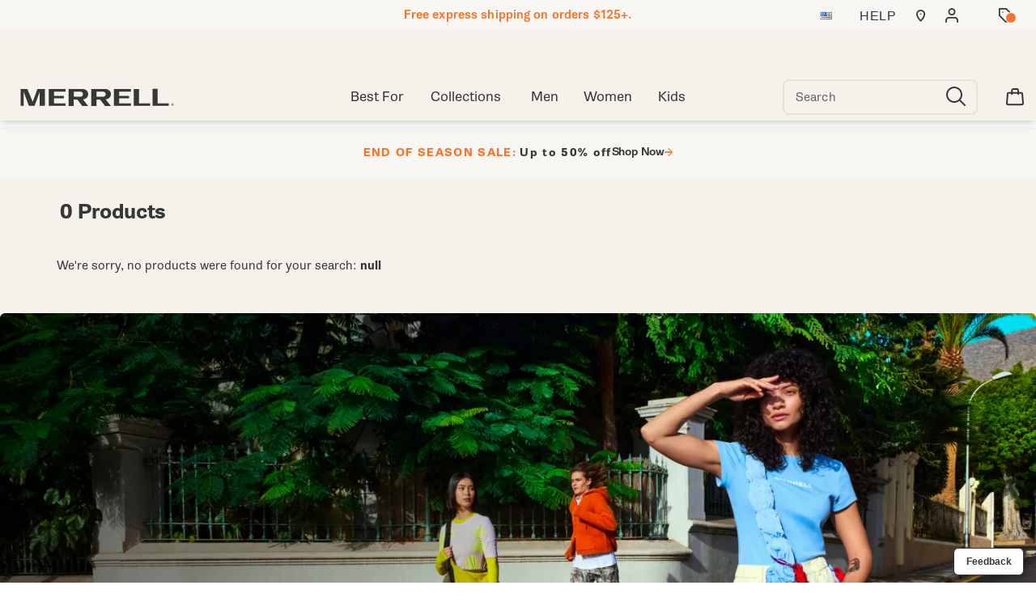

--- FILE ---
content_type: text/html;charset=UTF-8
request_url: https://www.merrell.com/US/en/search?rst=arctic%20grip&cgid=arctic-grip
body_size: 63934
content:
<!doctype html>

<!--[if lt IE 7]> <html class="ie6 oldie" lang="en-us"> <![endif]-->
<!--[if IE 7]>    <html class="ie7 oldie" lang="en-us"> <![endif]-->
<!--[if IE 8]>    <html class="ie8 oldie" lang="en-us"> <![endif]-->
<!--[if gt IE 8]><!--> <html lang="en-us"> <!--<![endif]-->
<head>
	











































	

	
	
	

<link rel="preload" as="style" href="/on/demandware.static/Sites-merrell_us-Site/-/default/v1768592330328/css/responsive.min.css" />
<link rel="preload" as="script" src="/on/demandware.static/Sites-merrell_us-Site/-/default/v1768592330328/lib/jquery/jquery-3.5.1.min.js" />


<link rel="preconnect" href="https://www.gstatic.com">
<link rel="preconnect" href="https://www.googletagmanager.com">
<link rel="preconnect" href="https://connect.facebook.net">
<link rel="preconnect" href="https://www.google.com">
<link rel="preconnect" href="https://www.google-analytics.com">
<link rel="preconnect" href="https://www.googleoptimize.com">
<link rel="preconnect" href="https://ajax.googleapis.com">
<link rel="preconnect" href="https://fonts.googleapis.com">

<script src="/on/demandware.static/Sites-merrell_us-Site/-/default/v1768592330328/lib/jquery/jquery-3.5.1.min.js" type="text/javascript"></script>



<script type="text/javascript">
  var OneTrust = null;
  var scriptsToLoad = [];
  var elementsToLoad = [];
</script>
  <!-- OneTrust Cookies Consent Notice start -->
  
  <script type="text/javascript">
    
  function errorHandler() {
    setTimeout(() => {
      scriptsToLoad.forEach(script => {
        var scriptTag = document.createElement('script');
        scriptTag.type = 'text/javascript';
        scriptTag.onload = script.callbackfunction;
        scriptTag.src = script.url;
        scriptTag.async = true;
        var selector = document.getElementsByTagName(script.selector)[0];
        if(selector == undefined) {
          selector = document.getElementById(script.selector);
        }
        selector.appendChild(scriptTag);
      });
      elementsToLoad.forEach(htmlcontent => {
        var selector = document.getElementsByTagName(script.selector)[0];
        selector.appendChild(htmlcontent.element);
      });
    }, 1000);
  }
</script>
  
  <script type="text/javascript">

    function OptanonWrapper() { 
      scriptsToLoad.forEach(script => {
        OneTrust.InsertScript(script.url,script.selector, script.callbackfunction, null, script.groupId, true);
      });
      elementsToLoad.forEach(htmlcontent => {
        OneTrust.InsertHtml(htmlcontent.element,htmlcontent.selector, null, null, htmlcontent.groupId);
      });
    }
  </script>
  <!-- OneTrust Cookies Consent Notice end -->



<meta charset=UTF-8>


<script type="text/javascript">
  var gtm = 'true';
  (function() {
    if(gtm)
      dataLayer = [];
  })();
</script>


  


<script>
if(OneTrust) {
    OneTrust.InsertScript('https://www.google.com/recaptcha/api.js','head', null, null, 'C0001', true);
} else {
    var script={};
    script.url = 'https://www.google.com/recaptcha/api.js';
    script.selector ='head';
    script.groupId = 'C0001';
    scriptsToLoad.push(script);
    //OneTrust.InsertScript('https://www.google.com/recaptcha/api.js','head', null, null, 'C0003', true);
}
      
 </script>
 
	













	




  <title>null | Merrell</title>






	<meta name="robots" content="index, follow">




	
	
		
		
			
			
			

			
			<link rel="icon" type="image/png" href="https://www.merrell.com/on/demandware.static/-/Sites-merrell_us-Library/default/dw4dec5bcc/images/favicon/ms-icon-70x70.png" sizes="70x70" />
		
 	
		
		
			
			
			

			
			<link rel="apple-touch-icon" type="image/png" href="https://www.merrell.com/on/demandware.static/-/Sites-merrell_us-Library/default/dw5c73e3e2/images/favicon/favicon-32x32.png" sizes="32x32" />
		
 	
 	







	<meta name="description" content="Official Merrell site - Shop the full collection of Search and find what you&#39;re looking for today. Free shipping on all orders!"/>


	<meta name="keywords" content="Search"/>


<meta http-equiv="X-UA-Compatible" content="IE=edge,chrome=1"/>





  
  <meta property="og:title" content="null | Merrell"/>
  <meta property="og:description" content="Official Merrell site - Shop the full collection of Search and find what you're looking for today. Free shipping on all orders!"/>
  <meta property="og:type" content="website"/>
  <meta property="og:url" content="https://www.merrell.com/US/en/search?cgid=arctic-grip"/>
  <meta property="og:image" content=""/>
  <meta property="og:image:alt" content="null | Merrell"/>
  <meta property="og:site_name" content="Merrell"/>
  
  <meta name="twitter:card" content="summary"/>
  <meta name="twitter:title" content="null | Merrell"/>
  <meta name="twitter:description" content="Official Merrell site - Shop the full collection of Search and find what you're looking for today. Free shipping on all orders!"/>
  <meta name="twitter:url" content="https://www.merrell.com/US/en/search?cgid=arctic-grip"/>
  <meta name="twitter:image" content=""/>
  <meta name="twitter:image:alt" content="null | Merrell"/>
  <meta name="twitter:site" content=""/>











<link rel="stylesheet" media="print" href="/on/demandware.static/Sites-merrell_us-Site/-/default/v1768592330328/css/print.css" />



<link href="/on/demandware.static/Sites-merrell_us-Site/-/default/v1768592330328/lib/jquery/ui/jquery-ui.custom.min.css" type="text/css" rel="stylesheet" />
<link href="/on/demandware.static/Sites-merrell_us-Site/-/default/v1768592330328/lib/jquery/jscrollpane/jquery.jscrollpane.css" type="text/css" rel="stylesheet" />
<link href="/on/demandware.static/Sites-merrell_us-Site/-/default/v1768592330328/lib/jquery/flexslider/flexslider.css" type="text/css" rel="stylesheet" />





<!-- Custom page fonts -->

<link rel="stylesheet" href="/on/demandware.static/Sites-merrell_us-Site/-/default/v1768592330328/css/normalize.css" />
<link rel="stylesheet" href="/on/demandware.static/Sites-merrell_us-Site/-/default/v1768592330328/css/iestyles.css" />
<link rel="stylesheet" href="/on/demandware.static/Sites-merrell_us-Site/-/default/v1768592330328/css/barcode.css" />
<link rel="stylesheet" href="/on/demandware.static/Sites-merrell_us-Site/-/default/v1768592330328/css/flexboxgrid.css" />



<!--  UI -->


<link rel="preload" as="font" href="https://use.typekit.net/af/8b39da/00000000000000007735ae63/30/l?primer=7cdcb44be4a7db8877ffa5c0007b8dd865b3bbc383831fe2ea177f62257a9191&fvd=n6&v=3" crossorigin>
<link rel="preload" as="font" href="https://use.typekit.net/af/dd5128/00000000000000007735ae65/30/l?primer=7cdcb44be4a7db8877ffa5c0007b8dd865b3bbc383831fe2ea177f62257a9191&fvd=n4&v=3" crossorigin>
<link rel="preload" as="font" href="https://use.typekit.net/af/eb8267/00000000000000007735ae67/30/l?primer=7cdcb44be4a7db8877ffa5c0007b8dd865b3bbc383831fe2ea177f62257a9191&fvd=n7&v=3" crossorigin>


	<link rel="stylesheet" type="text/css" href="/on/demandware.static/-/Library-Sites-FONTS/default/v1768592330328/merrell/webfonts.css" />


<!-- Gira Sans -->
<link rel="stylesheet" href="https://use.typekit.net/uuu1cen.css">

<link rel="stylesheet" href="/on/demandware.static/Sites-merrell_us-Site/-/default/v1768592330328/css/responsive.min.css" />





  
    <meta name="viewport" content="width=device-width, initial-scale=1" />
    <meta http-equiv="X-UA-Compatible" content="IE=edge" />  
  






	
		<link rel="stylesheet" href="/on/demandware.static/-/Sites-merrell_us-Library/default/v1768592330328/styles/merrell-content.css" />
	









 



<script src="/on/demandware.static/Sites-merrell_us-Site/-/default/v1768592330328/lib/jquery/jquery-3.5.1.min.js" type="text/javascript"></script>

    <script src="/on/demandware.static/Sites-merrell_us-Site/-/default/v1768592330328/lib/jquery/jquery-migrate/jquery-migrate-3.3.1.js" type="text/javascript" ></script>

<script src="/on/demandware.static/Sites-merrell_us-Site/-/default/v1768592330328/lib/jquery/jscrollpane/jquery.jscrollpane.min.js" type="text/javascript" defer></script>
<script src="/on/demandware.static/Sites-merrell_us-Site/-/default/v1768592330328/lib/jquery/lightgallery/lightgallery.v1.3.2.js" type="text/javascript" defer></script>
<script src="/on/demandware.static/Sites-merrell_us-Site/-/default/v1768592330328/lib/jquery/jscrollpane/jquery.mousewheel.min.js" type="text/javascript" defer></script>
<script src="/on/demandware.static/Sites-merrell_us-Site/-/default/v1768592330328/lib/header/sessionPageUpdate.js" type="text/javascript" defer></script>



<script type="text/javascript">var app={};</script>

<!--[if lt IE 9]>
<script src="/on/demandware.static/Sites-merrell_us-Site/-/default/v1768592330328/lib/html5.js"></script>
<script src="/on/demandware.static/Sites-merrell_us-Site/-/default/v1768592330328/lib/json2.js"></script>
<![endif]-->

<script type="text/javascript">//<!--
/* <![CDATA[ (head-active_data.js) */
var dw = (window.dw || {});
dw.ac = {
    _analytics: null,
    _events: [],
    _category: "",
    _searchData: "",
    _anact: "",
    _anact_nohit_tag: "",
    _analytics_enabled: "true",
    _timeZone: "US/Eastern",
    _capture: function(configs) {
        if (Object.prototype.toString.call(configs) === "[object Array]") {
            configs.forEach(captureObject);
            return;
        }
        dw.ac._events.push(configs);
    },
	capture: function() { 
		dw.ac._capture(arguments);
		// send to CQ as well:
		if (window.CQuotient) {
			window.CQuotient.trackEventsFromAC(arguments);
		}
	},
    EV_PRD_SEARCHHIT: "searchhit",
    EV_PRD_DETAIL: "detail",
    EV_PRD_RECOMMENDATION: "recommendation",
    EV_PRD_SETPRODUCT: "setproduct",
    applyContext: function(context) {
        if (typeof context === "object" && context.hasOwnProperty("category")) {
        	dw.ac._category = context.category;
        }
        if (typeof context === "object" && context.hasOwnProperty("searchData")) {
        	dw.ac._searchData = context.searchData;
        }
    },
    setDWAnalytics: function(analytics) {
        dw.ac._analytics = analytics;
    },
    eventsIsEmpty: function() {
        return 0 == dw.ac._events.length;
    }
};
/* ]]> */
// -->
</script>
<script type="text/javascript">//<!--
/* <![CDATA[ (head-cquotient.js) */
var CQuotient = window.CQuotient = {};
CQuotient.clientId = 'aako-merrell_us';
CQuotient.realm = 'aako';
CQuotient.siteId = 'merrell_us';
CQuotient.instanceType = 'prd';
CQuotient.locale = 'default';
CQuotient.fbPixelId = '__UNKNOWN__';
CQuotient.activities = [];
CQuotient.cqcid='';
CQuotient.cquid='';
CQuotient.cqeid='';
CQuotient.cqlid='';
CQuotient.apiHost='api.cquotient.com';
/* Turn this on to test against Staging Einstein */
/* CQuotient.useTest= true; */
CQuotient.useTest = ('true' === 'false');
CQuotient.initFromCookies = function () {
	var ca = document.cookie.split(';');
	for(var i=0;i < ca.length;i++) {
	  var c = ca[i];
	  while (c.charAt(0)==' ') c = c.substring(1,c.length);
	  if (c.indexOf('cqcid=') == 0) {
		CQuotient.cqcid=c.substring('cqcid='.length,c.length);
	  } else if (c.indexOf('cquid=') == 0) {
		  var value = c.substring('cquid='.length,c.length);
		  if (value) {
		  	var split_value = value.split("|", 3);
		  	if (split_value.length > 0) {
			  CQuotient.cquid=split_value[0];
		  	}
		  	if (split_value.length > 1) {
			  CQuotient.cqeid=split_value[1];
		  	}
		  	if (split_value.length > 2) {
			  CQuotient.cqlid=split_value[2];
		  	}
		  }
	  }
	}
}
CQuotient.getCQCookieId = function () {
	if(window.CQuotient.cqcid == '')
		window.CQuotient.initFromCookies();
	return window.CQuotient.cqcid;
};
CQuotient.getCQUserId = function () {
	if(window.CQuotient.cquid == '')
		window.CQuotient.initFromCookies();
	return window.CQuotient.cquid;
};
CQuotient.getCQHashedEmail = function () {
	if(window.CQuotient.cqeid == '')
		window.CQuotient.initFromCookies();
	return window.CQuotient.cqeid;
};
CQuotient.getCQHashedLogin = function () {
	if(window.CQuotient.cqlid == '')
		window.CQuotient.initFromCookies();
	return window.CQuotient.cqlid;
};
CQuotient.trackEventsFromAC = function (/* Object or Array */ events) {
try {
	if (Object.prototype.toString.call(events) === "[object Array]") {
		events.forEach(_trackASingleCQEvent);
	} else {
		CQuotient._trackASingleCQEvent(events);
	}
} catch(err) {}
};
CQuotient._trackASingleCQEvent = function ( /* Object */ event) {
	if (event && event.id) {
		if (event.type === dw.ac.EV_PRD_DETAIL) {
			CQuotient.trackViewProduct( {id:'', alt_id: event.id, type: 'raw_sku'} );
		} // not handling the other dw.ac.* events currently
	}
};
CQuotient.trackViewProduct = function(/* Object */ cqParamData){
	var cq_params = {};
	cq_params.cookieId = CQuotient.getCQCookieId();
	cq_params.userId = CQuotient.getCQUserId();
	cq_params.emailId = CQuotient.getCQHashedEmail();
	cq_params.loginId = CQuotient.getCQHashedLogin();
	cq_params.product = cqParamData.product;
	cq_params.realm = cqParamData.realm;
	cq_params.siteId = cqParamData.siteId;
	cq_params.instanceType = cqParamData.instanceType;
	cq_params.locale = CQuotient.locale;
	
	if(CQuotient.sendActivity) {
		CQuotient.sendActivity(CQuotient.clientId, 'viewProduct', cq_params);
	} else {
		CQuotient.activities.push({activityType: 'viewProduct', parameters: cq_params});
	}
};
/* ]]> */
// -->
</script>
<!-- Demandware Apple Pay -->

<style type="text/css">ISAPPLEPAY{display:inline}.dw-apple-pay-button,.dw-apple-pay-button:hover,.dw-apple-pay-button:active{background-color:black;background-image:-webkit-named-image(apple-pay-logo-white);background-position:50% 50%;background-repeat:no-repeat;background-size:75% 60%;border-radius:5px;border:1px solid black;box-sizing:border-box;margin:5px auto;min-height:30px;min-width:100px;padding:0}
.dw-apple-pay-button:after{content:'Apple Pay';visibility:hidden}.dw-apple-pay-button.dw-apple-pay-logo-white{background-color:white;border-color:white;background-image:-webkit-named-image(apple-pay-logo-black);color:black}.dw-apple-pay-button.dw-apple-pay-logo-white.dw-apple-pay-border{border-color:black}</style>




<!-- apple touch icons -->



<!--  128 barcode -->






    
    	
    
    <meta name="google-site-verification" content="J3xjCnqV_IZ5ZxbbRg-E47C6RNrk4yFq-vF9bYsQ8qs" />





    
    	
    
    <meta name="msvalidate.01" content="AEBAA6E09D7C8EE5F88B52B7469AA7DB" />











    <link rel="canonical" href="https://www.merrell.com/US/en/search?cgid=arctic-grip"/>

  

    <script src="//rum-static.pingdom.net/pa-63c1a9c89034fb00110017a3.js" async></script>



<link rel="dns-prefetch" href="//app.omniconvert.com" />
<script type="text/javascript">window._mktz=window._mktz||[];</script>
<script src="https://cdn.omniconvert.com/js/h366113.js" async></script>












	<!-- Repository: https://github.com/WolverineWorldWide/fed-tickets/tree/master/2025/10/MER/BA-1581%20MJC%20-%20Adjust%20Quick%20Add%20Button%20on%20Desktop/emergency-content.default.html -->

<!-- form-handler -->
<script>
  window.emailPreferencesURL = "https://www.merrell.com/US/en/emailpreferences";
</script>
<script src="https://www.merrell.com/on/demandware.static/-/Sites-merrell_us-Library/default/v1768592330328/js/form-handler/index.min.js"></script>

<!-- Unisex Size Selector -->
<!-- <script src="https://www.merrell.com/on/demandware.static/-/Sites-merrell_us-Library/default/v1768592330328/js/unisex-size-selector.js"></script> -->










	<!-- dwMarker="content" dwContentID="2a7d29a41d8ce8fda1ae6ed5d9" -->
	<div class="content-asset" data-content-asset="unisex-toggler-04292025">
			
				<script>
  window.unisexLang = "en";
  window.unisexTranslations = {
    adult: {
      en: { mens: "Mens", womens: "Womens", size: "Size" },
      fr: { mens: "Hommes", womens: "Femmes", size: "Taille" },
      de: { mens: "Herren", womens: "Damen", size: "Größe" },
      nl: { mens: "Heren", womens: "Dames", size: "Maat" },
      es: { mens: "Hombre", womens: "Mujer", size: "Talla" },
      it: { mens: "Uomo", womens: "Donna", size: "Taglia" },
    },
    kids: {
      en: { mens: "Big Kids ", womens: "Womens ", size: "Size" },
      fr: { mens: "Enfants", womens: "Femmes", size: "Taille" },
      de: { mens: "Kinder", womens: "Damen", size: "Größe" },
      nl: { mens: "Kinderen", womens: "Dames", size: "Maat" },
      es: { mens: "Niños", womens: "Mujer", size: "Talla" },
      it: { mens: "Bambini", womens: "Donna", size: "Taglia" },
    },
  };
  window.unisexProductGroups = [
    {
      labelKey: "adult",
      offset: 1.5,
      unit: 0.5,
      useComma: false,
      products: [
        "61053U",
        "60795U",
        "60623U",
        "60657U",
        "60633U",
        "60637U",
        "60641U",
        "60624U",
        "60666U",
        "60712U",
        "60657U",
        "60633U",
        "60366U",
        "60623U",
        "60631U",
        "60631U",
        "60634U",
        "60634U",
        "60367U",
        "59817U",
        "43110M",
        "43111M",
        "50802M",
        "53631M",
        "53632M",
        "53633M",
        "56434M",
        "56435M",
        "56436M",
        "56437M",
        "57818M",
        "57826M",
        "57852M",
        "57853M",
        "57854M",
        "57855M",
        "57856M",
        "58327M",
        "58328M",
        "58340M",
        "58341M",
        "58342M",
        "58807M",
        "58808M",
        "58809M",
        "59525M",
        "59526M",
        "59527M",
        "59528M",
        "59529M",
        "59530M",
        "59719U",
        "59726U",
        "59744U",
        "59795U",
        "59797U",
        "59783U",
        "59815U",
        "59895M",
        "60204U",
        "60242M",
        "60244M",
        "60252U",
        "60359M",
        "60344U",
        "60364U",
        "60365U",
        "60369U",
        "60372U",
        "60467M",
        "60491M",
        "60588M",
        "59767U",
      ],
    },
  ];
  window.miniCartSizeSelector = `.mini-cart-attributes [aria-label="Size"]`;
  window.unisexTogglerSizeTranslation = "Size:";
  window.unisexTogglerUseComma = "false";
  window.unisexTogglerOffset = "1.5";
</script>
<script>
  "use strict";
  (() => {
    // projects/unisex-toggler/ts/unisex-toggler.ts
    var sizeTranslation = window.unisexTogglerSizeTranslation || "Size:";
    var useComma = window.unisexTogglerUseComma === "true";
    var offset = Number(window.unisexTogglerOffset) || 1.5;
    var SELECTORS = {
      pdpMain: "#pdpMain",
      productContent: "#product-content",
      variationContainer:
        ".selection-attributes .variation-container .variations-other.variation-item .product-variations",
      variationTitle: ".product-variations .variation-title",
      swatchItem: ".swatches.size .emptyswatch .triggerclickonenter",
      swatchSelected: ".swatches.size .selected .triggerclickonenter",
      miniCartProduct: ".mini-cart-product",
      miniCartWrapper: "#MiniCart__Wrapper",
      fullCartProduct: ".bfx-product",
      fullCartWrapper: "#cart-table, .cart-item-list",
      desktopCartSizeContainer: ".item-details > span.value:first-of-type",
      mobileCartWrapValues:
        ".cart-item-details-info-variationvalues .wrap-variation-values",
      checkoutWrapper: "ul.product-list",
      checkoutItem: ".product-item",
      checkoutSizeParagraph: ".product-info p:nth-of-type(2)",
    };
    var SELECTORS_BIG_KIDS = {
      variationContainer:
        ".selection-attributes .variation-container .variations-other.variation-item .product-variations",
      variationTitle: ".product-variations .variation-title",
      swatchItem: ".swatches.bigkidshoesize .emptyswatch .triggerclickonenter",
      swatchSelected:
        ".swatches.bigkidshoesize .emptyswatch.selected .triggerclickonenter",
    };
    document.addEventListener("DOMContentLoaded", () => {
      const lang = window.unisexLang || "en";
      const translationsAll = window.unisexTranslations;
      const groups = window.unisexProductGroups;
      if (!translationsAll || !groups) {
        console.warn("[Unisex Toggler] Missing globals", {
          translationsAll,
          groups,
        });
        return;
      }
      function findGroup(pid) {
        return groups.find((g) => g.products.includes(pid)) || null;
      }
      function unisexCheck() {
        const pid =
          document.querySelector(SELECTORS.pdpMain)?.getAttribute("data-pid") ||
          "";
        return !!findGroup(pid);
      }
      function injectToggle(root = document) {
        const pid =
          root.querySelector(SELECTORS.pdpMain)?.getAttribute("data-pid") || "";
        const group = findGroup(pid);
        if (!group) return;
        if (group.labelOnly?.includes(pid)) {
          return;
        }
        const labels = translationsAll[group.labelKey][lang];
        const contentEl = root.querySelector(SELECTORS.productContent);
        const titleEl = root.querySelector(SELECTORS.variationTitle);
        if (!contentEl || !titleEl) return;
        if (!contentEl.getAttribute("genderSize")) {
          const init = document.referrer.toLowerCase().includes("/womens")
            ? "womens"
            : "mens";
          contentEl.setAttribute("genderSize", init);
        }
        if (root.querySelector("#unisexSizeSelector")) return;
        const wrapper = document.createElement("div");
        wrapper.id = "unisexSizeSelector";
        wrapper.className = "toggle-switch";
        wrapper.innerHTML = `
      <input type="checkbox" class="toggle-input" id="toggle">
      <label for="toggle" class="toggle-label" checked="">
        <span style="z-index: 1" class="toggle-text toggle-text-left">${labels.mens}</span>
        <span class="toggle-pill"></span>
        <span style="z-index: 1" class="toggle-text toggle-text-right">${labels.womens}</span>
      </label>`;
        titleEl.after(wrapper);
        const input = wrapper.querySelector("#toggle");
        input.checked = contentEl.getAttribute("genderSize") === "womens";
        input.addEventListener("change", () => {
          const mode = input.checked ? "womens" : "mens";
          contentEl.setAttribute("genderSize", mode);
          labelChanger(mode, root, group);
        });
      }
      function injectToggleForBigKids(root = document) {
        const pid =
          root.querySelector(SELECTORS.pdpMain)?.getAttribute("data-pid") || "";
        const group = findGroup(pid);
        if (!group || group.labelKey !== "kids") return;
        const labels = translationsAll[group.labelKey][lang];
        const contentEl = root.querySelector(SELECTORS.productContent);
        const titleEl = root.querySelector(SELECTORS_BIG_KIDS.variationTitle);
        if (!contentEl || !titleEl) return;
        if (!contentEl.getAttribute("genderSize")) {
          const init = document.referrer.toLowerCase().includes("/womens")
            ? "womens"
            : "mens";
          contentEl.setAttribute("genderSize", init);
        }
        if (root.querySelector("#unisexSizeSelector")) return;
        const wrapper = document.createElement("div");
        wrapper.id = "unisexSizeSelector";
        wrapper.className = "toggle-switch";
        wrapper.innerHTML = `
      <input type="checkbox" class="toggle-input" id="toggle-bigkids">
      <label for="toggle-bigkids" class="toggle-label">
        <span class="toggle-text toggle-text-left">${labels.mens}</span>
        <span class="toggle-pill"></span>
        <span class="toggle-text toggle-text-right">${labels.womens}</span>
      </label>`;
        titleEl.after(wrapper);
        const input = wrapper.querySelector("#toggle-bigkids");
        input.checked = contentEl.getAttribute("genderSize") === "womens";
        input.addEventListener("change", () => {
          const mode = input.checked ? "womens" : "mens";
          contentEl.setAttribute("genderSize", mode);
          labelChangerBigKids(mode, root, group);
          updateSizeChartLabelsBigKids(mode);
          observeAndSetVariationLabel(root);
        });
        const initialMode = input.checked ? "womens" : "mens";
        updateSizeChartLabelsBigKids(initialMode);
        annotateSizesBigKids(root, group);
        labelChangerBigKids(initialMode, root, group);
        const target = root.querySelector(".swatches.bigkidshoesize");
        if (target) {
          const observer = new MutationObserver((mutations, obs) => {
            obs.disconnect();
            const currentMode = contentEl.getAttribute("genderSize");
            annotateSizesBigKids(root, group);
            labelChangerBigKids(currentMode, root, group);
            requestAnimationFrame(() => {
              obs.observe(target, { childList: true, subtree: true });
            });
          });
          observer.observe(target, { childList: true, subtree: true });
        }
      }
      function annotateSizes(root = document, group) {
        root.querySelectorAll(SELECTORS.swatchItem).forEach((box) => {
          const rawSize = box
            .closest("label")
            ?.getAttribute("data-value")
            ?.trim();
          const num = parseFloat(rawSize?.replace(",", ".") || "");
          if (isNaN(num)) return;
          const mapped = (num + offset).toFixed(1);
          let display = useComma ? mapped.replace(".", ",") : mapped;
          if (display.endsWith(".0")) {
            display = display.slice(0, -2);
          }
          box.setAttribute("mensSize", rawSize);
          box.setAttribute("womensSize", display);
          if (!box.querySelector(".subsize-container")) {
            const wrapper = document.createElement("div");
            wrapper.className = "subsize-container";
            const innerDiv = document.createElement("div");
            innerDiv.textContent = display;
            wrapper.appendChild(innerDiv);
            box.appendChild(wrapper);
          }
        });
      }
      function annotateSizesBigKids(root = document, group) {
        root.querySelectorAll(SELECTORS_BIG_KIDS.swatchItem).forEach((el) => {
          const label = el.closest("label");
          if (!label) return;
          const rawSize = label.getAttribute("data-value")?.trim();
          const num = parseFloat(rawSize?.replace(",", ".") || "");
          if (isNaN(num)) return;
          const mapped = (num + offset).toFixed(1);
          let display = useComma ? mapped.replace(".", ",") : mapped;
          if (display.endsWith(".0")) display = display.slice(0, -2);
          el.setAttribute("mensSize", rawSize);
          el.setAttribute("womensSize", display);
          while (el.firstChild) el.removeChild(el.firstChild);
          const baseSpan = document.createElement("span");
          baseSpan.className = "base-size-text";
          baseSpan.textContent = rawSize;
          const subSpan = document.createElement("span");
          subSpan.className = "subsize-container";
          subSpan.textContent = display;
          el.appendChild(baseSpan);
          el.appendChild(subSpan);
        });
      }
      function sizeWidthChecker(mode, root = document, group) {
        const label = root.querySelector(
          ".selection-attributes .variation-container .variations-other.variation-item .product-variations .variation-title .normal",
        );
        const sel = root.querySelector(
          ".swatches.size .emptyswatch.selected .triggerclickonenter",
        );
        const widthEl = root.querySelector(
          ".sizewidthdropdown .emptyswatch.selected span",
        );
        if (!label || !sel || !widthEl) return;
        const mensSize = sel.getAttribute("menssize");
        const womensSize = sel.getAttribute("womenssize");
        let width = widthEl.textContent?.trim() || "Regular";
        if (width === "M") {
          width = "Medium";
        }
        if (width === "W") {
          width = "Wide";
        }
        const size = mode === "womens" ? womensSize : mensSize;
        const gender = mode === "womens" ? "Womens" : "Mens";
        if (size) {
          label.innerText = `${gender} ${size} ${width}`;
        }
      }
      function labelChanger(gender, root = document, group) {
        root.querySelectorAll(SELECTORS.swatchItem).forEach((box) => {
          const sub = box.querySelector(".subsize-container");
          if (!sub) return;
          box.style.visibility = gender === "mens" ? "visible" : "collapse";
          sub.style.visibility = gender === "mens" ? "collapse" : "visible";
          sizeWidthChecker(gender, root, group);
        });
      }
      function labelChangerBigKids(gender, root = document, group) {
        root.querySelectorAll(SELECTORS_BIG_KIDS.swatchItem).forEach((el) => {
          const base = el.querySelector(".base-size-text");
          const sub = el.querySelector(".subsize-container");
          if (!base || !sub) return;
          if (gender === "mens") {
            base.style.display = "initial";
            base.style.visibility = "initial";
            sub.style.display = "none";
          } else {
            base.style.display = "none";
            sub.style.display = "initial";
            sub.style.visibility = "initial";
          }
        });
        sizeWidthChecker(gender, root, group);
      }
      function labelChangerBigKidsQuickAdd(gender, root = document, group) {
        if (!group) return;
        root
          .querySelectorAll(
            ".swatches.bigkidshoesize .emptyswatch .triggerclickonenter",
          )
          .forEach((el) => {
            const label = el.closest("label");
            if (!label) return;
            const raw = label.getAttribute("data-value");
            const base = parseFloat(raw || "");
            if (isNaN(base)) return;
            const size = gender === "womens" ? base + offset : base;
            const textNode = Array.from(el.childNodes).find(
              (n) => n.nodeType === 3,
            );
            if (textNode) {
              textNode.nodeValue = size % 1 === 0 ? `${size}` : size.toFixed(1);
            }
          });
        sizeWidthChecker(gender, root, group);
      }
      function updateSizeChartLabelsBigKids(mode, root = document, group) {
        const headers = root.querySelectorAll(
          ".size-chart__table-header-cell, .size-chart__table-col-heading",
        );
        if (!headers.length || !group) return;
        const labels = translationsAll[group.labelKey][lang];
        const targetText = mode === "womens" ? labels.womens : labels.mens;
        headers.forEach((el) => {
          const original = el.getAttribute("data-original-text");
          const current = el.textContent?.trim() || "";
          if (!original) {
            el.setAttribute("data-original-text", current);
          }
          const baseText = el.getAttribute("data-original-text") || "";
          if (
            baseText.toLowerCase().includes(labels.mens.toLowerCase()) ||
            baseText.toLowerCase().includes(labels.womens.toLowerCase())
          ) {
            el.textContent = baseText
              .replace(labels.mens, targetText)
              .replace(labels.womens, targetText);
          }
        });
      }
      function observeAndSetVariationLabel(root = document) {
        const contentEl = root.querySelector(SELECTORS.productContent);
        const pid =
          root.querySelector(SELECTORS.pdpMain)?.getAttribute("data-pid") || "";
        const group = findGroup(pid);
        const labelEl = root.querySelector(".variation-title .normal");
        if (!contentEl || !group || !labelEl) return;
        let lastSetText = "";
        const updateLabel = () => {
          const selectors2 =
            group.labelKey === "kids" ? SELECTORS_BIG_KIDS : SELECTORS;
          const selected = root.querySelector(selectors2.swatchSelected);
          const widthEl = root.querySelector(
            ".sizewidthdropdown .emptyswatch.selected span",
          );
          if (!selected || !widthEl) return;
          const liveMode = contentEl.getAttribute("genderSize") || "mens";
          const size = selected.getAttribute(`${liveMode}Size`);
          if (!size) return;
          const labels = translationsAll[group.labelKey][lang];
          const labelPrefix =
            liveMode === "womens" ? labels.womens : labels.mens;
          let width = widthEl.textContent?.trim() || "Medium";
          if (width === "M") {
            width = "Medium";
          }
          if (width === "W") {
            width = "Wide";
          }
          const newText = `${labelPrefix} ${size} ${width}`;
          if (labelEl.textContent !== newText) {
            labelEl.textContent = newText;
            lastSetText = newText;
          }
        };
        updateLabel();
        const observer = new MutationObserver((mutations) => {
          for (const m of mutations) {
            if (m.type === "characterData" || m.type === "childList") {
              if (labelEl.textContent !== lastSetText) {
                updateLabel();
              }
            }
          }
        });
        observer.observe(labelEl, {
          characterData: true,
          subtree: true,
          childList: true,
        });
        const selectors =
          group.labelKey === "kids" ? SELECTORS_BIG_KIDS : SELECTORS;
        root.querySelectorAll(selectors.swatchItem).forEach((el) => {
          el.addEventListener("click", updateLabel);
        });
        root
          .querySelectorAll(".sizewidthdropdown .emptyswatch")
          .forEach((el) => {
            el.addEventListener("click", updateLabel);
          });
      }
      (function initPdp() {
        if (!unisexCheck()) return;
        const pid =
          document.querySelector(SELECTORS.pdpMain)?.getAttribute("data-pid") ||
          "";
        const group = findGroup(pid);
        const isBigKids = group.type === "bigKids";
        if (isBigKids) {
          injectToggleForBigKids();
        } else {
          injectToggle();
        }
        if (isBigKids) {
          annotateSizesBigKids(document, group);
        } else {
          annotateSizes(document, group);
        }
        {
          const contentEl = document.querySelector(SELECTORS.productContent);
          const mode =
            contentEl?.getAttribute("genderSize") === "womens"
              ? "womens"
              : "mens";
          if (isBigKids) {
            labelChangerBigKids(mode, document, group);
            updateSizeChartLabelsBigKids(mode);
          } else {
            labelChanger(mode, document, group);
          }
        }
        observeAndSetVariationLabel();
        const cont = document.querySelectorAll(SELECTORS.variationContainer)[1];
        if (cont)
          new MutationObserver(() => {
            if (group.labelKey === "kids") {
              injectToggleForBigKids();
            } else {
              injectToggle();
            }
          }).observe(cont, {
            childList: true,
            subtree: true,
          });
      })();
      (function initQuick() {
        new MutationObserver((muts) => {
          muts.forEach((m) => {
            m.addedNodes.forEach((node) => {
              if (!(node instanceof HTMLElement)) return;
              const pdpNode =
                node.id === "pdpMain" ? node : node.querySelector("#pdpMain");
              if (!pdpNode) return;
              const pid = pdpNode.getAttribute("data-pid") || "";
              const group = findGroup(pid);
              if (!group) return;
              const isBigKids = group.type === "bigKids";
              if (isBigKids) {
                injectToggleForBigKids(node);
              } else {
                injectToggle(node);
              }
              if (isBigKids) {
                annotateSizesBigKids(node, group);
              } else {
                annotateSizes(node, group);
              }
              {
                const contentEl = node.querySelector(SELECTORS.productContent);
                const mode =
                  contentEl?.getAttribute("genderSize") === "womens"
                    ? "womens"
                    : "mens";
                if (isBigKids) {
                  labelChangerBigKids(mode, node, group);
                  updateSizeChartLabelsBigKids(mode);
                } else {
                  labelChanger(mode, node, group);
                }
              }
              observeAndSetVariationLabel(node);
            });
          });
        }).observe(document.body, { childList: true, subtree: true });
      })();
      (function initQuickBigKids() {
        function injectManualToggle(root) {
          const pid = root.querySelector("#pdpMain")?.getAttribute("data-pid");
          if (!pid) return;
          const group = findGroup(pid);
          if (!group || group.labelKey !== "kids") return;
          const content = root.querySelector("#product-content");
          const title = root.querySelector(".variation-title");
          if (!content || !title || root.querySelector("#unisexSizeSelector"))
            return;
          const toggle = document.createElement("div");
          toggle.id = "unisexSizeSelector";
          toggle.className = "toggle-switch";
          toggle.innerHTML = `
        <input type="checkbox" class="toggle-input" id="toggle-unisex-kids">
        <label for="toggle-unisex-kids" class="toggle-label">
          <span class="toggle-text toggle-text-left"><div style="z-index:1">${window.unisexTranslations?.kids?.en?.mens || "Big Kids"}</div></span>
          <span class="toggle-pill"></span>
          <span class="toggle-text toggle-text-right"><div style="z-index:1">${window.unisexTranslations?.kids?.en?.womens || "Womens"}</div></span>
          <span class="toggle-text toggle-text-right"><div style="z-index:1">${window.unisexTranslations?.kids?.en?.womens || "Womens"}</div></span>
        </label>
      `;
          title.after(toggle);
          if (!content.hasAttribute("genderSize")) {
            content.setAttribute("genderSize", "bigKids");
          }
          const input = toggle.querySelector("#toggle-unisex-kids");
          input.checked = content.getAttribute("genderSize") === "womens";
          input.addEventListener("change", () => {
            const mode = input.checked ? "womens" : "mens";
            content.setAttribute("genderSize", mode);
            labelChangerBigKidsQuickAdd(mode, root, group);
          });
          const initialMode = input.checked ? "womens" : "mens";
          labelChangerBigKidsQuickAdd(initialMode, root, group);
          annotateSizes(root, group);
          observeAndSetVariationLabel(root);
          new MutationObserver(() => {
            const exists = !!root.querySelector("#unisexSizeSelector");
            const stillValid = !!root.querySelector(".product-variations");
            if (!exists && stillValid) {
              injectManualToggle(root);
            } else {
              const currentMode =
                content.getAttribute("genderSize") === "womens"
                  ? "womens"
                  : "mens";
              labelChangerBigKidsQuickAdd(currentMode, root, group);
            }
          }).observe(content, { childList: true, subtree: true });
          const swatches = root.querySelector(".swatches.bigkidshoesize");
          if (swatches) {
            let debounceTimer;
            new MutationObserver(() => {
              clearTimeout(debounceTimer);
              debounceTimer = window.setTimeout(() => {
                const currentMode =
                  content.getAttribute("genderSize") === "womens"
                    ? "womens"
                    : "mens";
                labelChangerBigKidsQuickAdd(currentMode, root, group);
              }, 50);
            }).observe(swatches, {
              childList: true,
              subtree: true,
              characterData: true,
            });
          }
        }
        function monitorDomReady(root, tries = 0) {
          if (tries > 30) return;
          const content = root.querySelector("#product-content");
          const title = root.querySelector(".variation-title");
          const existingToggle = root.querySelector("#unisexSizeSelector");
          if (content && title && !existingToggle) {
            injectManualToggle(root);
          } else {
            setTimeout(() => monitorDomReady(root, tries + 1), 100);
          }
        }
        new MutationObserver((muts) => {
          muts.forEach((m) => {
            m.addedNodes.forEach((node) => {
              if (!(node instanceof HTMLElement)) return;
              const pdp = node.querySelector?.("#pdpMain");
              const isBigKids = node.querySelector?.(
                ".swatches.bigkidshoesize",
              );
              if (pdp && isBigKids) {
                monitorDomReady(node);
              }
            });
          });
        }).observe(document.body, { childList: true, subtree: true });
      })();
      (function initMini() {
        try {
          const wr = document.querySelector(SELECTORS.miniCartWrapper);
          if (!wr) return;
          const update = () => {
            document
              .querySelectorAll(SELECTORS.miniCartProduct)
              .forEach((prod) => {
                const pid = prod._component?.props?.productID;
                const group = findGroup(pid);
                if (!group) return;
                const labels = translationsAll[group.labelKey][lang];
                const attrs = prod._component?.props?.variationAttributes;
                if (!attrs) return;
                const size =
                  attrs.find((a) =>
                    group.labelKey === "kids"
                      ? a?.id === "bigKidShoeSize"
                      : a?.id === "size",
                  )?.displayValue || "";
                let width =
                  attrs.find((a) => a?.id === "width")?.displayValue ||
                  "Medium";
                if (width === "M") width = "Medium";
                else if (width === "W") width = "Wide";
                const sizeFloat = parseFloat(size.replace(",", "."));
                const womRaw = isNaN(sizeFloat)
                  ? "\u2014"
                  : (sizeFloat + offset).toFixed(1);
                const wom = womRaw.endsWith(".0")
                  ? womRaw.slice(0, -2)
                  : womRaw;
                const womDisplay = useComma ? wom.replace(".", ",") : wom;
                const text = `${sizeTranslation} ${labels.mens} ${size} ${width} / ${labels.womens} ${womDisplay} ${width}`;
                const el = prod.querySelector(window.miniCartSizeSelector);
                if (el && el.textContent !== text) {
                  el.textContent = text;
                }
              });
          };
          update();
          new MutationObserver(update).observe(wr, {
            childList: true,
            subtree: true,
          });
        } catch (error) {
          console.warn("Error updating label in the mini cart", error);
        }
      })();
      (function initFull() {
        const wr = document.querySelector(SELECTORS.fullCartWrapper);
        if (!wr) return;
        const update = () => {
          document
            .querySelectorAll(SELECTORS.fullCartProduct)
            .forEach((item) => {
              const pid =
                item.getAttribute("data-itemid") ||
                item
                  .querySelector("td.item-name")
                  ?.getAttribute("data-itemid") ||
                "";
              const group = findGroup(pid);
              if (!group) return;
              const labels = translationsAll[group.labelKey][lang];
              const sizeRaw =
                item
                  .querySelector(".bfx-product-size")
                  ?.getAttribute("data-size") ||
                item
                  .querySelector("[data-value]")
                  ?.getAttribute("data-value") ||
                "";
              let widthTextRaw =
                item
                  .querySelector(".bfx-product-attributes-value")
                  ?.textContent?.trim() || "Medium";
              if (widthTextRaw === "M") {
                widthTextRaw = "Medium";
              }
              if (widthTextRaw === "W") {
                widthTextRaw = "Wide";
              }
              const sizeFloat = parseFloat(sizeRaw.replace(",", "."));
              const womRaw = isNaN(sizeFloat)
                ? "\u2014"
                : (sizeFloat + offset).toFixed(1);
              const wom = womRaw.endsWith(".0") ? womRaw.slice(0, -2) : womRaw;
              const womDisplay = useComma ? wom.replace(".", ",") : wom;
              const mensDisplay = sizeRaw.endsWith(".0")
                ? sizeRaw.slice(0, -2)
                : sizeRaw;
              const txt = `${sizeTranslation} ${labels.mens} ${mensDisplay} ${widthTextRaw} / ${labels.womens} ${womDisplay} ${widthTextRaw}`;
              const sizeLine = item.querySelector(
                '[data-attribute="color"]',
              )?.nextElementSibling;
              if (sizeLine && sizeLine.textContent !== txt) {
                sizeLine.textContent = txt;
              }
              item
                .querySelectorAll(
                  ".bfx-product-size, .bfx-product-attributes-label",
                )
                .forEach((el) => {
                  el.closest("span.value")?.setAttribute(
                    "style",
                    "display: none",
                  );
                });
            });
        };
        update();
        new MutationObserver(update).observe(wr, {
          childList: true,
          subtree: true,
        });
      })();
      (function initCheckout() {
        const wr = document.querySelector(SELECTORS.checkoutWrapper);
        if (!wr) return;
        const update = (attempt = 1) => {
          if (attempt > 5) return;
          wr.querySelectorAll(SELECTORS.checkoutItem).forEach((prod) => {
            const pid =
              prod
                .querySelector("h3.spc-product-name")
                ?.getAttribute("data-product-itemid") || "";
            const group = findGroup(pid);
            if (!group) return;
            const labels = translationsAll[group.labelKey][lang];
            const offset2 = group.offset;
            const useComma2 = group.useComma ?? false;
            const sizeTranslation2 = "Size:";
            const pElems = prod.querySelectorAll("p");
            const sizeLine = Array.from(pElems).find((p) =>
              p.textContent?.trim().startsWith(sizeTranslation2),
            );
            if (!sizeLine) return;
            const rawText =
              sizeLine.textContent?.replace(sizeTranslation2, "").trim() || "";
            const [baseSize, widthRaw] = rawText.split(" ");
            let width = widthRaw === "W" ? "Wide" : "Medium";
            if (width === "M") {
              width = "Medium";
            }
            if (width === "W") {
              width = "Wide";
            }
            const parsed = parseFloat(baseSize?.replace(",", "."));
            if (isNaN(parsed)) {
              return setTimeout(() => update(attempt + 1), 100);
            }
            const womRaw = (parsed + offset2).toFixed(1);
            const wom = womRaw.endsWith(".0") ? womRaw.slice(0, -2) : womRaw;
            const womDisplay = useComma2 ? wom.replace(".", ",") : wom;
            const newText = `${sizeTranslation2} ${labels.mens} ${baseSize} ${width} / ${labels.womens} ${womDisplay} ${width}`;
            if (sizeLine.textContent !== newText) {
              sizeLine.textContent = newText;
            }
          });
        };
        update();
        new MutationObserver(() => update()).observe(wr, {
          childList: true,
          subtree: true,
        });
      })();
      new MutationObserver(() => {
        const pid =
          document.querySelector(SELECTORS.pdpMain)?.getAttribute("data-pid") ||
          "";
        const group = findGroup(pid);
        if (!group || group.labelKey === "kids") return;
        if (document.querySelector(SELECTORS.pdpMain) && unisexCheck()) {
          injectToggle();
          annotateSizes(document, group);
        }
      }).observe(document.body, { childList: true, subtree: true });
    });
  })();
</script>
<div></div>

			
	</div>
	<!-- End content-asset -->



<link rel="stylesheet" href="https://www.merrell.com/on/demandware.static/-/Sites-merrell_us-Library/default/v1768592330328/css/unisex-size-selector.css" />

<!-- fed-lib -->
<script src="https://www.merrell.com/on/demandware.static/-/Sites-merrell_us-Library/default/v1768592330328/js/fed-lib/index.min.js"></script>

<!-- Makes Quickadd Button Permanent on PLPs -->










	<!-- dwMarker="content" dwContentID="5fae00edc1e3bec117488d68a8" -->
	<div class="content-asset" data-content-asset="quick-add-hack">
			
				<!-- Repository: https://github.com/WolverineWorldWide/fed-tickets/tree/master/2025/10/MER/BA-1581%20MJC%20-%20Adjust%20Quick%20Add%20Button%20on%20Desktop/quick-add-hack.hbs -->

<script>
  "use strict";
  (() => {
    // 2025/10/MER/BA-1581 MJC - Adjust Quick Add Button on Desktop/scripts/quick-add-hack.tsx
    document.addEventListener("DOMContentLoaded", () => {
      const commentText = `
  This button is being moved by JavaScript from the product-tile-content div.
  CSS is also suppressing the secondary quickadd button that is added by core.
  This is all done in asset quick-add-hack which is imported in emergency-content.
  See more info in BA-1581.
  `;
      const callback = function (mutationsList) {
        for (const mutation of mutationsList) {
          if (mutation.type === "childList") {
            mutation.addedNodes.forEach((node) => {
              if (node.nodeType === Node.ELEMENT_NODE) {
                const el = node;
                if (el.id === "search-result-items") {
                  const tiles = el.querySelectorAll(
                    "#wrapper.pt_product-search-result .product-tile",
                  );
                  if (tiles.length > 0) {
                    tiles.forEach((tile) => {
                      handleButtonMove(tile);
                    });
                  }
                }
              }
            });
          }
        }
      };
      const handleButtonMove = (tile) => {
        const quickAddBox = tile.querySelector(
          ".product-tile-content .quickviewbutton-box",
        );
        const appendTarget = tile.querySelector(".main-image");
        if (quickAddBox && appendTarget) {
          const commentNode = document.createComment(commentText.trim());
          quickAddBox.style.display = "block";
          appendTarget.append(commentNode);
          appendTarget.append(quickAddBox);
        }
      };
      const addMutationObserver = () => {
        const productsList = document.querySelector(".search-result-content");
        if (productsList) {
          const config = { childList: true, subtree: false };
          const observer = new MutationObserver(callback);
          observer.observe(productsList, config);
        }
      };
      const moveQuickAddButtons = () => {
        if (window.innerWidth > 640) {
          const tiles = document.querySelectorAll(
            "#wrapper.pt_product-search-result .product-tile",
          );
          if (tiles.length > 0) {
            tiles.forEach((tile) => {
              handleButtonMove(tile);
            });
            addMutationObserver();
          }
        }
      };
      moveQuickAddButtons();
    });
  })();
</script>
<style>
  @media screen and (min-width: 769px), print {
    .js .product-image:hover .quickviewbutton-box {
      display: none;
    }
  }
</style>

			
	</div>
	<!-- End content-asset -->


 











<!-- Dynamic changing of the scarcity message based on stock levels -->










	<!-- dwMarker="content" dwContentID="bfac2eb3a59c0d047d3dbb9e42" -->
	<div class="content-asset" data-content-asset="scarcity-message-include">
			
				<script>
  setInterval(() => {
    var elscarcityreplace = document.querySelector(".scarcity-string");
    if (
      elscarcityreplace &&
      elscarcityreplace.textContent.includes("GLOBAL.SCARCITYMSGSINGLE")
    ) {
      elscarcityreplace.textContent = "LOW STOCK: 1 AVAILABLE!";
    }
  }, 100);
  setInterval(() => {
    $(".email-opt-in-chkbox").prop("checked", false);
  }, 500);
</script>

			
	</div>
	<!-- End content-asset -->








  
  
  
  
	
  <script>
  if(OneTrust) {
    OneTrust.InsertScript('https://apps.bazaarvoice.com/deployments/merrell/main_site/production/en_US/bv.js','head', null, null, 'C0003', true);
  } else {
      var script={};
      script.url = 'https://apps.bazaarvoice.com/deployments/merrell/main_site/production/en_US/bv.js';
      script.selector ='head';
      script.groupId = 'C0003';
      scriptsToLoad.push(script);
      //OneTrust.InsertScript('https://apps.bazaarvoice.com/deployments/merrell/main_site/production/en_US/bv.js','head', null, null, 'C0003', true);
  }
  </script>
	
	



  
<meta itemprop="abIndicator" content="GA360 A/B Test QA Indicator" />
<meta itemprop="sourcecode" content="GA360 Source Code Promo QA Inidcator" />






	


	

    
    

    
        
                
                
                
                
                    <link rel="alternate" hreflang="en-US" href="https://www.merrell.com/US/en/search?cgid=arctic-grip" />
                
        
    

	
	
</head>
<body data-category-id="arctic-grip" class="is-responsive">
	<div id="wrapper" class="pt_product-search-result">
		


<a href="#main" class="skip-nav">Skip to content</a>


        <div id="desktop-header">
            















































<div class="header-style-wrapper">
  <div class="full-top-header-banner">
    
	 

	
  </div>

  <div id="header" >
    <div class="top-of-header menu-nav-centered">
      <div class="top-header-banner">
        
	 


	







<!-- config
upload: false
site: merrell_us
id: top-header-banner-20260114
-->

<!-- FED-3803 AKW - Free shipping + promo tab -->
<!-- Note: This lives in the slots: top-header-banner and mobile-top-header-banner -->
<!--
SLIDE ANIMATION TIMING CALCULATIONS:
- Current setup: 3 slides, 18s total cycle (6s per slide)
- Each slide shows for ~5s with ~1s transition
- Animation delays: 0s, 6s, 12s (number of slides × 6s)
- Total duration: number of slides × 6s
- Keyframe percentages:
  - Show start: 100% / (number of slides × 3) = 3.33% for 3 slides
  - Show end: 30% (gives 5s display time)
  - Hide: 33.33% (100% / number of slides)

To change number of slides:
- 2 slides: 12s duration, delays 0s/6s, keyframes 5%/45%/50%
- 4 slides: 24s duration, delays 0s/6s/12s/18s, keyframes 2.5%/22.5%/25%
-->
<!-- top-header-banner-20260114 -->
<div id="thb-free-ship">
  <div class="thb-content-wrap">
    <a
      class="fed-heading-secondary"
      href="https://www.merrell.com/US/en/content?caid=cs-shipping-info"
    >
      Free express shipping on orders $125+.
    </a>
    <a
      class="fed-heading-secondary"
      href="https://www.merrell.com/US/en/content?caid=cs-shipping-info"
    >
      Free shipping on orders $49+.
    </a>
    <a
      class="fed-heading-secondary"
      href="https://www.merrell.com/US/en/content?caid=cs-shipping-info"
    >
      Free returns + exchanges.
    </a>
  </div>
</div>

<style>
  #thb-free-ship {
    position: relative;
    font-size: 10px;
    padding: 0;
    width: 100%;
    max-width: 1920px;
    box-sizing: border-box;
    line-height: normal;
    z-index: 1;
    display: block;
  }
  #thb-free-ship * {
    font-size: inherit;
    box-sizing: inherit;
    line-height: inherit;
  }

  #thb-free-ship .thb-content-wrap {
    height: 3em;
    display: flex;
    justify-content: center;
    align-items: center;
    overflow: hidden;
    text-align: center;
  }

  #thb-free-ship a {
    position: absolute;
    font-size: 1.1em;
    /* bottom: -1.4em; */
    left: 0;
    right: 0;
    animation: slideUp 18s infinite;
    color: var(--mer-orange);
    opacity: 0;
    text-decoration: none;
  }

  #thb-free-ship a:nth-child(1) {
    animation-delay: 0s;
  }

  #thb-free-ship a:nth-child(2) {
    animation-delay: 6s;
  }

  #thb-free-ship a:nth-child(3) {
    animation-delay: 12s;
  }

  @keyframes slideUp {
    0% {
      opacity: 0;
      transform: translateY(100%);
    }
    3.33%,
    30% {
      opacity: 1;
      transform: translateY(0);
    }
    33.33% {
      opacity: 0;
      transform: translateY(-100%);
    }
    100% {
      opacity: 0;
      transform: translateY(-100%);
    }
  }
  @media (min-width: 641px) {
    #thb-free-ship {
      display: block;
    }
    #thb-free-ship .thb-content-wrap {
      height: 4em;
    }
  }
  @media (min-width: 1261px) {
    #thb-free-ship .thb-content-wrap {
      text-align: center;
      padding-left: 0;
    }

    #thb-free-ship .thb-content-wrap {
      padding-left: 2.5em;
    }
    #thb-free-ship a {
      font-size: 1.4em;
      justify-content: center;
    }
  }
  @media (min-width: 1600px) {
    #thb-free-ship .thb-content-wrap,
    .is-responsive #thb-free-ship .thb-content-wrap {
      /* padding-left: 4.48em; */
    }
  }
  @media (min-width: 1921px) {
    #thb-free-ship .thb-content-wrap {
      padding-left: 0;
    }
    .isDesktopEnvironment #header .top-header-banner {
      /* padding: 0 44px; */
    }
  }
</style>


 
	
      </div>

    
    <div class="header-banner">
        
	 

	
    </div>

    <div class="top-header-links">
      <!-- utility menu -->
      <ul class="menu-utility" role="presentation">

      <!-- flags on nav header -->
      
      
          <div class="footer-country-flags header-country-flags">
            




<div class="country-box clearfix">

<noscript>
<a href="https://www.merrell.com/US/en/country" class="current-lang" title="Select another location">
<span class="flag-us sprite-flag"></span>
Select another location
</a>
</noscript>
<a href="#" class="current-lang withjs" aria-label="United States - Select another location">
<span class="flag-us sprite-flag" data-currentsite="us"></span>
</a>


<ul class="country-select-menu" role="menu" aria-label="Select another location">










<li role="menuitem">
<a data-country="us" class=" flag-us" href="https://www.merrell.com/US/en/home">
<span class="flag-us sprite-flag"></span>
United States
</a>
</li>











<li role="menuitem">
<a data-country="gb" class=" flag-gb" href="https://www.merrell.com/UK/en_GB/home">
<span class="flag-gb sprite-flag"></span>
United Kingdom
</a>
</li>











<li role="menuitem">
<a data-country="au" class=" flag-au" href="http://www.merrellaustralia.com.au/">
<span class="flag-au sprite-flag"></span>
Australia
</a>
</li>







<li class="countrywithlocale toggle" role="menuitem">
<span class="flag-be sprite-flag"></span>
Belgium
</li>
<li class="toggle-content" role="menuitem">

<div class="locale">




<a data-country="be" class=" flag-be" href="https://www.merrell.com/BE/fr_BE/home">
<span></span>

Fran&ccedil;ais

</a>
</div>

<div class="locale">




<a data-country="be" class=" flag-be" href="https://www.merrell.com/BE/nl_BE/home">
<span></span>

Nederlands

</a>
</div>

</li>







<li class="countrywithlocale toggle" role="menuitem">
<span class="flag-ca sprite-flag"></span>
Canada
</li>
<li class="toggle-content" role="menuitem">

<div class="locale">




<a data-country="ca" class=" flag-ca" href="https://www.merrell.com/CA/en_CA/home">
<span></span>

English

</a>
</div>

<div class="locale">




<a data-country="ca" class=" flag-ca" href="https://www.merrell.com/CA/fr_CA/home">
<span></span>

Fran&ccedil;ais

</a>
</div>

</li>











<li role="menuitem">
<a data-country="ch" class=" flag-ch" href="https://merrell.ch">
<span class="flag-ch sprite-flag"></span>
Schweiz
</a>
</li>











<li role="menuitem">
<a data-country="cl" class=" flag-cl" href="http://www.merrell.cl/">
<span class="flag-cl sprite-flag"></span>
Chile
</a>
</li>











<li role="menuitem">
<a data-country="co" class=" flag-co" href="https://www.merrellcolombia.com/">
<span class="flag-co sprite-flag"></span>
Colombia
</a>
</li>











<li role="menuitem">
<a data-country="de" class=" flag-de" href="https://www.merrell.com/DE/de_DE/home">
<span class="flag-de sprite-flag"></span>
Deutschland
</a>
</li>











<li role="menuitem">
<a data-country="dk" class=" flag-dk" href="https://merrell.dk/">
<span class="flag-dk sprite-flag"></span>
Danmark
</a>
</li>











<li role="menuitem">
<a data-country="es" class=" flag-es" href="https://www.merrell.com/ES/es_ES/home">
<span class="flag-es sprite-flag"></span>
Espa&ntilde;a
</a>
</li>











<li role="menuitem">
<a data-country="fr" class=" flag-fr" href="https://www.merrell.com/FR/fr_FR/home">
<span class="flag-fr sprite-flag"></span>
France
</a>
</li>











<li role="menuitem">
<a data-country="hr" class=" flag-hr" href="http://www.merrell.hr/">
<span class="flag-hr sprite-flag"></span>
Hrvatska
</a>
</li>











<li role="menuitem">
<a data-country="ie" class=" flag-ie" href="https://www.merrell.com/IE/en_IE/home">
<span class="flag-ie sprite-flag"></span>
Ireland
</a>
</li>











<li role="menuitem">
<a data-country="it" class=" flag-it" href="https://www.merrell.com/IT/en_IT/home">
<span class="flag-it sprite-flag"></span>
Italia
</a>
</li>











<li role="menuitem">
<a data-country="is" class=" flag-is" href="https://merrell-shop.dk">
<span class="flag-is sprite-flag"></span>
&Iacute;sland
</a>
</li>











<li role="menuitem">
<a data-country="fi" class=" flag-fi" href="https://www.merrell.com/FI/en_FI/home">
<span class="flag-fi sprite-flag"></span>
Suomi
</a>
</li>











<li role="menuitem">
<a data-country="jp" class=" flag-jp" href="http://www.merrell.jp/">
<span class="flag-jp sprite-flag"></span>
日本
</a>
</li>











<li role="menuitem">
<a data-country="kr" class=" flag-kr" href="http://www.merrellkorea.co.kr/">
<span class="flag-kr sprite-flag"></span>
한국
</a>
</li>











<li role="menuitem">
<a data-country="nl" class=" flag-nl" href="https://www.merrell.com/NL/nl_NL/home">
<span class="flag-nl sprite-flag"></span>
Nederland
</a>
</li>











<li role="menuitem">
<a data-country="nz" class=" flag-nz" href="http://www.merrell.co.nz/NZ/en">
<span class="flag-nz sprite-flag"></span>
New Zealand
</a>
</li>











<li role="menuitem">
<a data-country="pl" class=" flag-pl" href="http://www.merrell.pl/">
<span class="flag-pl sprite-flag"></span>
Polska
</a>
</li>











<li role="menuitem">
<a data-country="pt" class=" flag-pt" href="http://www.merrell.pt/">
<span class="flag-pt sprite-flag"></span>
Portugal
</a>
</li>











<li role="menuitem">
<a data-country="se" class=" flag-se" href="https://www.merrell.com/SE/sv_SE/home">
<span class="flag-se sprite-flag"></span>
Sverige
</a>
</li>











<li role="menuitem">
<a data-country="si" class=" flag-si" href="http://www.merrell.si/">
<span class="flag-si sprite-flag"></span>
Slovenija
</a>
</li>











<li role="menuitem">
<a data-country="uy" class=" flag-uy" href="http://www.merrell.com.uy">
<span class="flag-uy sprite-flag"></span>
Uruguay
</a>
</li>











<li role="menuitem">
<a data-country="ua" class=" flag-ua" href="https://www.merrell.ua">
<span class="flag-ua sprite-flag"></span>
Україна
</a>
</li>











<li role="menuitem">
<a data-country="za" class=" flag-za" href="http://www.merrell.co.za">
<span class="flag-za sprite-flag"></span>
South Africa
</a>
</li>


</ul>

</div>
<div class="country-select-box hide-pop">
<div class="country-select-overlay"></div>
<div class="country-select-pop ">
<div class="country-pop-close">
<span class="country-close-icon" aria-label="Cancel"></span>
</div>
<div class="country-pop-info">
<span class="country-pop-header">Changing your country will empty your cart.</span>
<span class="country-pop-desc">By switching countries, some of the products, pricing, delivery, or promotions may be different.</span>
</div>
<div class="country-pop-btns-cont">
<a href="" class="cta-primary country-switch-link" aria-label="country switch button">Ok</a>
<button class="cta-primary country-cancel-btn"> Cancel </button>
</div>
</div>
</div>
          </div>
      
      
      <!-- help links menu -->
      
        <li class="menu-help">
          <a href="javascript:void(0)" class="help-link" aria-label="HELP">HELP</a>
        </li>
      

      
        
	 


	







<li><a title="Locate a Store" href="https://www.merrell.com/US/en/content?caid=locally"><img alt="Locate a Store" src="https://www.merrell.com/on/demandware.static/-/Sites-merrell_us-Library/default/dw49b12c46/images/stores/Location-Merrell.svg"></a> </li>


 
	
      

        <!--  utility user menu -->
        
        





<li class="hide showAnonymousAmazon amazon-logout">
<a title="Logout(Amazon)" href="https://www.merrell.com/on/demandware.store/Sites-merrell_us-Site/default/AmazonPayments-Logout" class="user-amazon-logout js-logout account-help-link">
<img src="/on/demandware.static/Sites-merrell_us-Site/-/default/dw90bfd92e/images/icon-account-off.svg" width="16" alt="Guest User"  />
</a>
</li>
<li class="showAnonymous" >
<a title="My Account" href="https://www.merrell.com/US/en/account" class="user-login account-help-link">
<img src="/on/demandware.static/Sites-merrell_us-Site/-/default/dw90bfd92e/images/icon-account-off.svg" alt="Guest User" width="16" class="unfilledImage"  />
<img src="/on/demandware.static/Sites-merrell_us-Site/-/default/dw90bfd92e/images/icon-account-on.svg" alt="Registered User" width="16" class="filledImage"  />
</a>

</li>

<li class="hide showUnauthenticated" >
<a title="Login Your Account" href="https://www.merrell.com/US/en/account" class="user-account-login account-help-link">
<img src="/on/demandware.static/Sites-merrell_us-Site/-/default/dw90bfd92e/images/icon-account-off.svg" width="16" alt="Guest User"  />
</a>
</li>


<div class="account-dropdown-links ">
    
</div>




        
        
        
        
          <li class="header-wishlist-desk" >
            <a href="/US/en/wishlist" aria-label="Wishlist" aria-describedby="wishlist-count">
                <img id="newIcon-Heart-Off" class="hide" itemprop="logo" src="/on/demandware.static/Sites-merrell_us-Site/-/default/dwe5b8f798/images/Icon-Heart-Off.png" alt="Wishlist" title="Wishlist" />
                <img id="newIcon-Heart-On" class="hide" itemprop="logo" src="/on/demandware.static/Sites-merrell_us-Site/-/default/dwc7bc32d9/images/Icon-Heart-On.png" alt="Wishlist" title="Wishlist" />
                <span class="new-wishlist-count new-itemwishlist-count hide" id="wishlist-count"></span>
            </a>
          </li>
        

        <!-- New Header Menu For Home Page -->
        



<div class="helper-dropdown-links">

    
    
        <a href="https://www.merrell.com/US/en/findorder" class="helper-dropdown-link gtm-order-status-header">
        <img src="/on/demandware.static/Sites-merrell_us-Site/-/default/dw84b51871/images/Icon-clock.png" loading="lazy" alt="Order Status" class="helper-dropdown-image"
        aria-hidden="true">
            
                <div class="helper-dropdown-text">ORDER STATUS</div>
            
        </a>
    

    
    
        <a href="javascript:void(0)" class="helper-dropdown-link helper-dropdown-chat-link gtm-chat-header"> <img src="/on/demandware.static/Sites-merrell_us-Site/-/default/dwd8fb6f95/images/Icon-chat-new.png"
        alt="Chat" loading="lazy" class="helper-dropdown-image" aria-hidden="true">
            
                <div class="helper-dropdown-text">CHAT</div>
            
            <div class="helper-dropdown-text chat-offline-text"></div>
        </a>
    

    
    
        <a href="/US/en/content?caid=cs-help" class="helper-dropdown-link gtm-customer-service-header">
        <img src="/on/demandware.static/Sites-merrell_us-Site/-/default/dwde2082ef/images/Icon-service-new.png" loading="lazy" alt="Customer Service" class="helper-dropdown-image"
        aria-hidden="true">
            
                <div class="helper-dropdown-text">CUSTOMER SERVICE</div>
            
        </a>
    

    
    
        <a href="https://www.merrell.com/US/en/returns"
        class="helper-dropdown-link gtm-exchange-return-header"> <img src="/on/demandware.static/Sites-merrell_us-Site/-/default/dw45e1eb59/images/Icon-return-new.png" loading="lazy" alt="Exchange and Return" class="helper-dropdown-image"
        aria-hidden="true">
            <div class="helper-dropdown-text">
                
                    EXCHANGE &amp; RETURN
                
            </div>
        </a>
    

    
    
        <a href="/US/en/content?caid=cs-shipping-info"
        class="helper-dropdown-link gtm-shipping-info-header"> <img src="/on/demandware.static/Sites-merrell_us-Site/-/default/dw2d60880b/images/Icon-truck-new.png" loading="lazy" alt="Shipping Info" class="helper-dropdown-image"
        aria-hidden="true">
            
                <div class="helper-dropdown-text">SHIPPING INFO</div>
            
        </a>
    

    
    

    
    
	 


	







<!-- Ticket: FED-18167 PJF -->
<!--   Slot: newheader-help-addon-20230726 -->
<!--  Asset: new-header-help-list -->

<!--<a href="#" id="help-text-a-specialist" class="helper-dropdown-link hk-external-entry-point">
  <img src="https://www.merrell.com/on/demandware.static/-/Sites-merrell_us-Library/default/dwa61d499a/images/icon-cellphone.svg" class="helper-dropdown-image" width="14px" height="auto" alt= "Text A Specialist" >
  <div class="helper-dropdown-text text-a-specialist">TEXT A SPECIALIST</div>
</a>-->

<a class="helper-dropdown-link hk-external-entry-point" href="https://www.merrell.com/US/en/account">
<img src="https://www.merrell.com/on/demandware.static/-/Sites-merrell_us-Library/default/dw28292eef/images/Icon-Account-Off.png" alt="Account Icon" style="margin-right: 0.5em;">
<div class="helper-dropdown-text">ACCOUNT SIGN IN</div>
</a>

<style>
  /* Hide on mobile */
  @media(max-width: 640px) {
    #help-text-a-specialist {
      font-weight: 400;
      padding-left: 36px;
    }
  }
</style>


 
	

</div>


        
        
          <li>
            <a href="javascript:void(0)" class="promotions-link" aria-label="Offers" aria-describedby="promo-count">
              <img src="/on/demandware.static/Sites-merrell_us-Site/-/default/dwb1e1122b/images/Offers-tag-new.png" alt="Offers" title="Promotions" class="offers-icon" arial-label="presentation">
              <span class="new-offer-feature-count promo-count" id="promo-count">  </span>
            </a>
          </li>
        
      </ul>
    </div>

    <header class="inner">
      <!--  branding logo -->
      <div class="primary-logo" itemscope itemtype="//schema.org/Organization">
        <a itemprop="url" href="https://www.merrell.com/US/en/home" title="Merrell Home">
          <img itemprop="logo" src="/on/demandware.static/Sites-merrell_us-Site/-/default/dwb3160a69/images/logo.svg"
          alt="Brand Logo logo" 
          role="presentation"/>
          <span>Merrell</span>
        </a>
      </div>

    </header>

    <div id="header-search-overlay" class="search-overlay"></div>
  </div><!-- /header -->
</div>

  <div id="navigation"  class="desktop-navigation persistentheader  menu-nav-centered">
    <nav class="inner">

      
      
        
        
          
          
            
          
        
      
        
        
          
          
        
      

      <div class="primary-logo" itemscope itemtype="//schema.org/Organization">
        <a itemprop="url" href="https://www.merrell.com/US/en/home" title="Merrell Home">
          
          <img itemprop="logo" src="/on/demandware.static/Sites-merrell_us-Site/-/default/dwb3160a69/images/logo.svg" alt="Brand Logo logo"/>
        </a>
      </div><!-- end primary-logo -->

      <!--  category navigation -->
      
      


















































  
  
  <div class="desktop-navigation desktop-only">
    <ul class="menu-category level-1 clearfix" role="presentation">
      
      

      
        
        

        
        
          





<li class="persistent first flyout-visible"  >
  <span class="level-1 ">
    
      <a data-cat="view-all"  aria-label="view-all" href="#" class="level-1 disabled  " data-header-text="Best For">
        Best For
      </a>
    
  </span>
  
  





<div class="level-2 menu-horizontal" style="display: none;">
<div class="menu-wrapper">








<ul class="level-2" data-inmenucolumnnumber="null" role="presentation">
<li >

<a href="https://www.merrell.com/US/en/hike/" class="level-2 " data-cat="hike" onclick="s_objectID='hike';" >
Hiking
</a>


<div class="level-3">
<ul class="level-3" role="menu">







</ul>
</div>

</li>
</ul>




<ul class="level-2" data-inmenucolumnnumber="null" role="presentation">
<li >

<a href="https://www.merrell.com/US/en/trail-running-shoes-apparel/" class="level-2 " data-cat="run" onclick="s_objectID='run';" >
Trail Running
</a>


<div class="level-3">
<ul class="level-3" role="menu">





</ul>
</div>

</li>
</ul>




<ul class="level-2" data-inmenucolumnnumber="null" role="presentation">
<li >

<a href="https://www.merrell.com/US/en/casual/" class="level-2 " data-cat="casual" onclick="s_objectID='casual';" >
Everyday
</a>


</li>
</ul>




<ul class="level-2" data-inmenucolumnnumber="null" role="presentation">
<li >

<a href="https://www.merrell.com/US/en/merrell-work/" class="level-2 " data-cat="merrell-work" onclick="s_objectID='merrell-work';" >
Work
</a>


<div class="level-3">
<ul class="level-3" role="menu">































</ul>
</div>

</li>
</ul>


<div class="custom defaultcontent">

	 


	







<!-- Repository: https://github.com/WolverineWorldWide/fed-tickets/tree/master/2026/01/MER/BA-3750%20CJD%20-%20MER%20US%20Nav%20Ads/nav-ad.hbs -->

<!--
  Developer: CJD
  Ticket: BA-3750
  Description: MER US Nav Ads
  Asset: nav-ad-BF-gym-running-20260113
-->

<!-- Universal styles for nav ads coming from _interface partial
     in fed-content-styles via .fed-nav-ad-dropdown -->

<div class="nav-ad-holiday-25" id="nav-ad-BF-gym-running-20260113">
  <a href="https://www.merrell.com/US/en/running/">
    <div class="img-wrapper">
      <img
        src="https://www.merrell.com/on/demandware.static/-/Sites-merrell_us-Library/default/dw6f1a149c/content/seasonal-content/nav/2026/01/13/in-nav-gym-running.jpg"
        alt="Tying running shoes"
      />
    </div>
    <div class="overlay">
      <span class="fake-cta">
        <h2>
          <span
            >Gym &<br />
            Running</span
          ><svg
            xmlns="http://www.w3.org/2000/svg"
            width="24"
            height="14"
            viewBox="0 0 24 14"
            fill="none"
          >
            <path
              d="M23.1703 7.3354C23.5252 6.98047 23.5252 6.40502 23.1703 6.0501L17.3864 0.266242C17.0315 -0.0886841 16.4561 -0.0886841 16.1011 0.266242C15.7462 0.621169 15.7462 1.19662 16.1011 1.55154L21.2423 6.69275L16.1011 11.834C15.7462 12.1889 15.7462 12.7643 16.1011 13.1193C16.4561 13.4742 17.0315 13.4742 17.3864 13.1193L23.1703 7.3354ZM0 6.69275V7.60159H22.5276V6.69275V5.7839H0V6.69275Z"
              fill="#F4762D"
            ></path>
          </svg>
        </h2>
      </span>
    </div>
  </a>
</div>

<style>
  .nav-ad-holiday-25 a {
    position: relative;
    padding: 0 !important;
  }
  .nav-ad-holiday-25 a:hover img {
    transform: scale(1.1);
  }
  .nav-ad-holiday-25 .overlay {
    position: absolute;
    inset: 0;
    padding: 0 0 12.73px 12.73px;
    display: flex;
    justify-content: flex-start;
    align-items: flex-end;
  }
  .nav-ad-holiday-25 h2 {
    display: flex;
    width: fit-content;
    gap: 7px;
    align-items: center;
    color: #fff;
    font-size: 18.726px;
    font-style: normal;
    font-weight: 600;
    line-height: 100%;
    margin: 0;
  }
  .nav-ad-holiday-25 h2 svg {
    width: 16.225px;
    height: auto;
  }

  div.level-2 .custom .nav-ad-holiday-25 .img-wrapper {
    width: 187px;
    height: 215px;
    overflow: hidden;
    border-radius: 8px;
  }
  div.level-2 .custom .nav-ad-holiday-25 img {
    transition: transform 300ms ease-in-out;
    width: 100% !important;
    height: auto;
  }
</style>




<!-- Repository: https://github.com/WolverineWorldWide/fed-tickets/tree/master/2026/01/MER/BA-3750%20CJD%20-%20MER%20US%20Nav%20Ads/nav-ad.hbs -->

<!--
  Developer: CJD
  Ticket: BA-3750
  Description: MER US Nav Ads
  Asset: nav-ad-BF-barefoot-20260113
-->

<!-- Universal styles for nav ads coming from _interface partial
     in fed-content-styles via .fed-nav-ad-dropdown -->

<div class="nav-ad-holiday-25" id="nav-ad-BF-barefoot-20260113">
  <a href="https://www.merrell.com/US/en/minimalist-shoes/">
    <div class="img-wrapper">
      <img
        src="https://www.merrell.com/on/demandware.static/-/Sites-merrell_us-Library/default/dwfe689695/content/seasonal-content/nav/2026/01/13/in-nav-ad-barefoot.jpg"
        alt="Person walking in barefoot shoes outside"
      />
    </div>
    <div class="overlay">
      <span class="fake-cta">
        <h2>
          <span>Barefoot</span
          ><svg
            xmlns="http://www.w3.org/2000/svg"
            width="24"
            height="14"
            viewBox="0 0 24 14"
            fill="none"
          >
            <path
              d="M23.1703 7.3354C23.5252 6.98047 23.5252 6.40502 23.1703 6.0501L17.3864 0.266242C17.0315 -0.0886841 16.4561 -0.0886841 16.1011 0.266242C15.7462 0.621169 15.7462 1.19662 16.1011 1.55154L21.2423 6.69275L16.1011 11.834C15.7462 12.1889 15.7462 12.7643 16.1011 13.1193C16.4561 13.4742 17.0315 13.4742 17.3864 13.1193L23.1703 7.3354ZM0 6.69275V7.60159H22.5276V6.69275V5.7839H0V6.69275Z"
              fill="#F4762D"
            ></path>
          </svg>
        </h2>
      </span>
    </div>
  </a>
</div>

<style>
  .nav-ad-holiday-25 a {
    position: relative;
    padding: 0 !important;
  }
  .nav-ad-holiday-25 a:hover img {
    transform: scale(1.1);
  }
  .nav-ad-holiday-25 .overlay {
    position: absolute;
    inset: 0;
    padding: 0 0 12.73px 12.73px;
    display: flex;
    justify-content: flex-start;
    align-items: flex-end;
  }
  .nav-ad-holiday-25 h2 {
    display: flex;
    width: fit-content;
    gap: 7px;
    align-items: center;
    color: #fff;
    font-size: 18.726px;
    font-style: normal;
    font-weight: 600;
    line-height: 100%;
    margin: 0;
  }
  .nav-ad-holiday-25 h2 svg {
    width: 16.225px;
    height: auto;
  }

  div.level-2 .custom .nav-ad-holiday-25 .img-wrapper {
    width: 187px;
    height: 215px;
    overflow: hidden;
    border-radius: 8px;
  }
  div.level-2 .custom .nav-ad-holiday-25 img {
    transition: transform 300ms ease-in-out;
    width: 100% !important;
    height: auto;
  }
</style>




<!-- Repository: https://github.com/WolverineWorldWide/fed-tickets/tree/master/2026/01/MER/BA-3750%20CJD%20-%20MER%20US%20Nav%20Ads/nav-ad.hbs -->

<!--
  Developer: CJD
  Ticket: BA-3750
  Description: MER US Nav Ads
  Asset: nav-ad-BF-tactical-20260113
-->

<!-- Universal styles for nav ads coming from _interface partial
     in fed-content-styles via .fed-nav-ad-dropdown -->

<div class="nav-ad-holiday-25" id="nav-ad-BF-tactical-20260113">
  <a href="https://www.merrell.com/US/en/work-tactical/">
    <div class="img-wrapper">
      <img
        src="https://www.merrell.com/on/demandware.static/-/Sites-merrell_us-Library/default/dwe24235c6/content/seasonal-content/nav/2026/01/13/in-nav-ad-tactical.jpg"
        alt="A Pair of tactical boots."
      />
    </div>
    <div class="overlay">
      <span class="fake-cta">
        <h2>
          <span>Tactical</span
          ><svg
            xmlns="http://www.w3.org/2000/svg"
            width="24"
            height="14"
            viewBox="0 0 24 14"
            fill="none"
          >
            <path
              d="M23.1703 7.3354C23.5252 6.98047 23.5252 6.40502 23.1703 6.0501L17.3864 0.266242C17.0315 -0.0886841 16.4561 -0.0886841 16.1011 0.266242C15.7462 0.621169 15.7462 1.19662 16.1011 1.55154L21.2423 6.69275L16.1011 11.834C15.7462 12.1889 15.7462 12.7643 16.1011 13.1193C16.4561 13.4742 17.0315 13.4742 17.3864 13.1193L23.1703 7.3354ZM0 6.69275V7.60159H22.5276V6.69275V5.7839H0V6.69275Z"
              fill="#F4762D"
            ></path>
          </svg>
        </h2>
      </span>
    </div>
  </a>
</div>

<style>
  .nav-ad-holiday-25 a {
    position: relative;
    padding: 0 !important;
  }
  .nav-ad-holiday-25 a:hover img {
    transform: scale(1.1);
  }
  .nav-ad-holiday-25 .overlay {
    position: absolute;
    inset: 0;
    padding: 0 0 12.73px 12.73px;
    display: flex;
    justify-content: flex-start;
    align-items: flex-end;
  }
  .nav-ad-holiday-25 h2 {
    display: flex;
    width: fit-content;
    gap: 7px;
    align-items: center;
    color: #fff;
    font-size: 18.726px;
    font-style: normal;
    font-weight: 600;
    line-height: 100%;
    margin: 0;
  }
  .nav-ad-holiday-25 h2 svg {
    width: 16.225px;
    height: auto;
  }

  div.level-2 .custom .nav-ad-holiday-25 .img-wrapper {
    width: 187px;
    height: 215px;
    overflow: hidden;
    border-radius: 8px;
  }
  div.level-2 .custom .nav-ad-holiday-25 img {
    transition: transform 300ms ease-in-out;
    width: 100% !important;
    height: auto;
  }
</style>




<!--
  Developer: TAG
  Ticket: BA-3639
  Description: Nav ad updates
  Asset: nav-ad-style-hack-20251205
-->

<style>
  /* 1. Make the wrapper a 3-col grid */
  .level-2.menu-horizontal .menu-wrapper {
    display: grid !important;

    /* left text column, then 2 columns for promos */
    grid-template-columns: 0.8fr 1fr 1fr !important;

    /* kill the site's forced equal-height rows */
    grid-template-rows: auto !important;
    grid-auto-rows: auto;
    align-items: start;
  }

  /* 2. All the <ul class="level-2"> link groups go in column 1 */
  .level-2.menu-horizontal .menu-wrapper > ul.level-2 {
    grid-column: 1 !important;
    align-self: start;
    margin: 0;
  }

  .level-2.menu-horizontal
    .menu-wrapper
    > .custom.defaultcontent:not(.full-width) {
    grid-column: 2 / span 2 !important; /* columns 2 & 3 */
    grid-row: 1 / span 10 !important; /* start at the top */
    align-self: start;

    display: flex !important;
    flex-direction: row;
    flex-wrap: nowrap; /* keep them side by side */
    gap: 22px;
    width: 100%;
  }

  /* 4. Each individual card inside the promo container */
  .level-2.menu-horizontal
    .menu-wrapper
    > .custom.defaultcontent:not(.full-width)
    > .fed-nav-ad-dropdown {
    min-width: 0;
  }
</style>



 
	
</div>
<div class="custom defaultcontent full-width">

	 

	
</div>






















































</div>
</div>


</li>

        
      
        
        

        
        
          





<li class="persistent notpersistent flyout-visible"  >
  <span class="level-1 ">
    
      <a data-cat="collections"  aria-label="collections" href="#" class="level-1 disabled  " data-header-text="Collections">
        Collections
      </a>
    
  </span>
  
  





<div class="level-2 menu-horizontal" style="display: none;">
<div class="menu-wrapper">








<ul class="level-2" data-inmenucolumnnumber="null" role="presentation">
<li >

<a href="https://www.merrell.com/US/en/moab-3-collection/" class="level-2 " data-cat="moab-3-collection" onclick="s_objectID='moab-3-collection';" >
Moab 3
</a>


</li>
</ul>




<ul class="level-2" data-inmenucolumnnumber="null" role="presentation">
<li >

<a href="https://www.merrell.com/US/en/moab-speed-2/" class="level-2 " data-cat="moab-speed-2" onclick="s_objectID='moab-speed-2';" >
Moab Speed 2
</a>


</li>
</ul>




<ul class="level-2" data-inmenucolumnnumber="null" role="presentation">
<li >

<a href="https://www.merrell.com/US/en/jungle-moc-collection/" class="level-2 " data-cat="jungle-moc-collection" onclick="s_objectID='jungle-moc-collection';" >
Jungle Moc
</a>


</li>
</ul>




<ul class="level-2" data-inmenucolumnnumber="null" role="presentation">
<li >

<a href="https://www.merrell.com/US/en/nova-collection/" class="level-2 " data-cat="nova-collection" onclick="s_objectID='nova-collection';" >
Nova 4
</a>


</li>
</ul>




<ul class="level-2" data-inmenucolumnnumber="null" role="presentation">
<li >

<a href="https://www.merrell.com/US/en/antora-collection/" class="level-2 " data-cat="antora-collection" onclick="s_objectID='antora-collection';" >
Antora 4
</a>


</li>
</ul>




<ul class="level-2" data-inmenucolumnnumber="null" role="presentation">
<li >

<a href="https://www.merrell.com/US/en/wrapt-collection/" class="level-2 " data-cat="wrapt-collection" onclick="s_objectID='wrapt-collection';" >
Wrapt
</a>


</li>
</ul>




<ul class="level-2" data-inmenucolumnnumber="null" role="presentation">
<li >

<a href="https://www.merrell.com/US/en/1trl/" class="level-2 " data-cat="1TRL" onclick="s_objectID='1TRL';" >
Merrell 1TRL&trade;
</a>


</li>
</ul>


<div class="custom defaultcontent">

	 


	







<!-- Repository: https://github.com/WolverineWorldWide/fed-tickets/tree/master/2026/01/MER/BA-3750%20CJD%20-%20MER%20US%20Nav%20Ads/nav-ad.hbs -->

<!--
  Developer: CJD
  Ticket: BA-3750
  Description: MER US Nav Ads
  Asset: nav-ad-C-JungleMocCollection-20260113
-->

<!-- Universal styles for nav ads coming from _interface partial
     in fed-content-styles via .fed-nav-ad-dropdown -->

<div class="nav-ad-holiday-25" id="nav-ad-C-JungleMocCollection-20260113">
  <a href="https://www.merrell.com/US/en/jungle-moc-collection/">
    <div class="img-wrapper">
      <img
        src="https://www.merrell.com/on/demandware.static/-/Sites-merrell_us-Library/default/dwf446fc95/content/seasonal-content/nav/2026/01/13/in-nav-ad-junglemoc.jpg"
        alt="Person walking in Jungle Moc shoes outside."
      />
    </div>
    <div class="overlay">
      <span class="fake-cta">
        <h2>
          <span>Jungle Moc</span
          ><svg
            xmlns="http://www.w3.org/2000/svg"
            width="24"
            height="14"
            viewBox="0 0 24 14"
            fill="none"
          >
            <path
              d="M23.1703 7.3354C23.5252 6.98047 23.5252 6.40502 23.1703 6.0501L17.3864 0.266242C17.0315 -0.0886841 16.4561 -0.0886841 16.1011 0.266242C15.7462 0.621169 15.7462 1.19662 16.1011 1.55154L21.2423 6.69275L16.1011 11.834C15.7462 12.1889 15.7462 12.7643 16.1011 13.1193C16.4561 13.4742 17.0315 13.4742 17.3864 13.1193L23.1703 7.3354ZM0 6.69275V7.60159H22.5276V6.69275V5.7839H0V6.69275Z"
              fill="#F4762D"
            ></path>
          </svg>
        </h2>
      </span>
    </div>
  </a>
</div>

<style>
  .nav-ad-holiday-25 a {
    position: relative;
    padding: 0 !important;
  }
  .nav-ad-holiday-25 a:hover img {
    transform: scale(1.1);
  }
  .nav-ad-holiday-25 .overlay {
    position: absolute;
    inset: 0;
    padding: 0 0 12.73px 12.73px;
    display: flex;
    justify-content: flex-start;
    align-items: flex-end;
  }
  .nav-ad-holiday-25 h2 {
    display: flex;
    width: fit-content;
    gap: 7px;
    align-items: center;
    color: #fff;
    font-size: 18.726px;
    font-style: normal;
    font-weight: 600;
    line-height: 100%;
    margin: 0;
  }
  .nav-ad-holiday-25 h2 svg {
    width: 16.225px;
    height: auto;
  }

  div.level-2 .custom .nav-ad-holiday-25 .img-wrapper {
    width: 187px;
    height: 215px;
    overflow: hidden;
    border-radius: 8px;
  }
  div.level-2 .custom .nav-ad-holiday-25 img {
    transition: transform 300ms ease-in-out;
    width: 100% !important;
    height: auto;
  }
</style>




<!-- Repository: https://github.com/WolverineWorldWide/fed-tickets/tree/master/2026/01/MER/BA-3750%20CJD%20-%20MER%20US%20Nav%20Ads/nav-ad.hbs -->

<!--
  Developer: CJD
  Ticket: BA-3750
  Description: MER US Nav Ads
  Asset: nav-ad-C-Moab3Collection-20260113
-->

<!-- Universal styles for nav ads coming from _interface partial
     in fed-content-styles via .fed-nav-ad-dropdown -->

<div class="nav-ad-holiday-25" id="nav-ad-C-Moab3Collection-20260113">
  <a href="https://www.merrell.com/US/en/moab-3-collection/">
    <div class="img-wrapper">
      <img
        src="https://www.merrell.com/on/demandware.static/-/Sites-merrell_us-Library/default/dw18bc6fb7/content/seasonal-content/nav/2026/01/13/in-nav-ad-moab3.jpg"
        alt="Moab 3's beaing worn while walking on a rocky surface outside."
      />
    </div>
    <div class="overlay">
      <span class="fake-cta">
        <h2>
          <span>Moab 3</span
          ><svg
            xmlns="http://www.w3.org/2000/svg"
            width="24"
            height="14"
            viewBox="0 0 24 14"
            fill="none"
          >
            <path
              d="M23.1703 7.3354C23.5252 6.98047 23.5252 6.40502 23.1703 6.0501L17.3864 0.266242C17.0315 -0.0886841 16.4561 -0.0886841 16.1011 0.266242C15.7462 0.621169 15.7462 1.19662 16.1011 1.55154L21.2423 6.69275L16.1011 11.834C15.7462 12.1889 15.7462 12.7643 16.1011 13.1193C16.4561 13.4742 17.0315 13.4742 17.3864 13.1193L23.1703 7.3354ZM0 6.69275V7.60159H22.5276V6.69275V5.7839H0V6.69275Z"
              fill="#F4762D"
            ></path>
          </svg>
        </h2>
      </span>
    </div>
  </a>
</div>

<style>
  .nav-ad-holiday-25 a {
    position: relative;
    padding: 0 !important;
  }
  .nav-ad-holiday-25 a:hover img {
    transform: scale(1.1);
  }
  .nav-ad-holiday-25 .overlay {
    position: absolute;
    inset: 0;
    padding: 0 0 12.73px 12.73px;
    display: flex;
    justify-content: flex-start;
    align-items: flex-end;
  }
  .nav-ad-holiday-25 h2 {
    display: flex;
    width: fit-content;
    gap: 7px;
    align-items: center;
    color: #fff;
    font-size: 18.726px;
    font-style: normal;
    font-weight: 600;
    line-height: 100%;
    margin: 0;
  }
  .nav-ad-holiday-25 h2 svg {
    width: 16.225px;
    height: auto;
  }

  div.level-2 .custom .nav-ad-holiday-25 .img-wrapper {
    width: 187px;
    height: 215px;
    overflow: hidden;
    border-radius: 8px;
  }
  div.level-2 .custom .nav-ad-holiday-25 img {
    transition: transform 300ms ease-in-out;
    width: 100% !important;
    height: auto;
  }
</style>




<!-- Repository: https://github.com/WolverineWorldWide/fed-tickets/tree/master/2026/01/MER/BA-3750%20CJD%20-%20MER%20US%20Nav%20Ads/nav-ad.hbs -->

<!--
  Developer: CJD
  Ticket: BA-3750
  Description: MER US Nav Ads
  Asset: nav-ad-C-Merrell1TRLCollection-20260113
-->

<!-- Universal styles for nav ads coming from _interface partial
     in fed-content-styles via .fed-nav-ad-dropdown -->

<div class="nav-ad-holiday-25" id="nav-ad-C-Merrell1TRLCollection-20260113">
  <a href="https://www.merrell.com/US/en/1trl/">
    <div class="img-wrapper">
      <img
        src="https://www.merrell.com/on/demandware.static/-/Sites-merrell_us-Library/default/dw61e53833/content/seasonal-content/nav/2026/01/13/in-nav-ad-1trl.jpg"
        alt="Merrell 1TRL shoes."
      />
    </div>
    <div class="overlay">
      <span class="fake-cta">
        <h2>
          <span>Merrell 1TRL</span
          ><svg
            xmlns="http://www.w3.org/2000/svg"
            width="24"
            height="14"
            viewBox="0 0 24 14"
            fill="none"
          >
            <path
              d="M23.1703 7.3354C23.5252 6.98047 23.5252 6.40502 23.1703 6.0501L17.3864 0.266242C17.0315 -0.0886841 16.4561 -0.0886841 16.1011 0.266242C15.7462 0.621169 15.7462 1.19662 16.1011 1.55154L21.2423 6.69275L16.1011 11.834C15.7462 12.1889 15.7462 12.7643 16.1011 13.1193C16.4561 13.4742 17.0315 13.4742 17.3864 13.1193L23.1703 7.3354ZM0 6.69275V7.60159H22.5276V6.69275V5.7839H0V6.69275Z"
              fill="#F4762D"
            ></path>
          </svg>
        </h2>
      </span>
    </div>
  </a>
</div>

<style>
  .nav-ad-holiday-25 a {
    position: relative;
    padding: 0 !important;
  }
  .nav-ad-holiday-25 a:hover img {
    transform: scale(1.1);
  }
  .nav-ad-holiday-25 .overlay {
    position: absolute;
    inset: 0;
    padding: 0 0 12.73px 12.73px;
    display: flex;
    justify-content: flex-start;
    align-items: flex-end;
  }
  .nav-ad-holiday-25 h2 {
    display: flex;
    width: fit-content;
    gap: 7px;
    align-items: center;
    color: #fff;
    font-size: 18.726px;
    font-style: normal;
    font-weight: 600;
    line-height: 100%;
    margin: 0;
  }
  .nav-ad-holiday-25 h2 svg {
    width: 16.225px;
    height: auto;
  }

  div.level-2 .custom .nav-ad-holiday-25 .img-wrapper {
    width: 187px;
    height: 215px;
    overflow: hidden;
    border-radius: 8px;
  }
  div.level-2 .custom .nav-ad-holiday-25 img {
    transition: transform 300ms ease-in-out;
    width: 100% !important;
    height: auto;
  }
</style>




<!--
  Developer: TAG
  Ticket: BA-3639
  Description: Nav ad updates
  Asset: nav-ad-style-hack-20251205
-->

<style>
  /* 1. Make the wrapper a 3-col grid */
  .level-2.menu-horizontal .menu-wrapper {
    display: grid !important;

    /* left text column, then 2 columns for promos */
    grid-template-columns: 0.8fr 1fr 1fr !important;

    /* kill the site's forced equal-height rows */
    grid-template-rows: auto !important;
    grid-auto-rows: auto;
    align-items: start;
  }

  /* 2. All the <ul class="level-2"> link groups go in column 1 */
  .level-2.menu-horizontal .menu-wrapper > ul.level-2 {
    grid-column: 1 !important;
    align-self: start;
    margin: 0;
  }

  .level-2.menu-horizontal
    .menu-wrapper
    > .custom.defaultcontent:not(.full-width) {
    grid-column: 2 / span 2 !important; /* columns 2 & 3 */
    grid-row: 1 / span 10 !important; /* start at the top */
    align-self: start;

    display: flex !important;
    flex-direction: row;
    flex-wrap: nowrap; /* keep them side by side */
    gap: 22px;
    width: 100%;
  }

  /* 4. Each individual card inside the promo container */
  .level-2.menu-horizontal
    .menu-wrapper
    > .custom.defaultcontent:not(.full-width)
    > .fed-nav-ad-dropdown {
    min-width: 0;
  }
</style>



 
	
</div>
<div class="custom defaultcontent full-width">

	 

	
</div>























</div>
</div>


</li>

        
      
        
        

        
        
          





<li class="persistent flyout-visible"  >
  <span class="level-1 ">
    
      <a data-cat="men"  aria-label="men" href="https://www.merrell.com/US/en/mens/" class="level-1  " data-header-text="Men">
        Men
      </a>
    
  </span>
  
  





<div class="level-2 menu-horizontal" style="display: none;">
<div class="menu-wrapper">








<ul class="level-2" data-inmenucolumnnumber="null" role="presentation">
<li >

<a href="https://www.merrell.com/US/en/mens-footwear/" class="level-2 " data-cat="men-footwear" onclick="s_objectID='men-footwear';" >
Shoes
</a>


<div class="level-3">
<ul class="level-3" role="menu">





























</ul>
</div>

</li>
</ul>




<ul class="level-2" data-inmenucolumnnumber="null" role="presentation">
<li >

<a href="https://www.merrell.com/US/en/mens-boots/" class="level-2 " data-cat="men-footwear-boots" onclick="s_objectID='men-footwear-boots';" >
Boots
</a>


<div class="level-3">
<ul class="level-3" role="menu">











</ul>
</div>

</li>
</ul>




<ul class="level-2" data-inmenucolumnnumber="null" role="presentation">
<li >

<a href="https://www.merrell.com/US/en/men-clothing/" class="level-2 " data-cat="men-clothing" onclick="s_objectID='men-clothing';" >
Clothing
</a>


<div class="level-3">
<ul class="level-3" role="menu">





















</ul>
</div>

</li>
</ul>




<ul class="level-2" data-inmenucolumnnumber="null" role="presentation">
<li >

<a href="https://www.merrell.com/US/en/new-arrivals-footwear-clothing/?prefn1=genericSizeType&amp;prefv1=M&amp;prefn2=genericSizeType&amp;prefv2=U" class="level-2 " data-cat="men-featured-new-arrivals" onclick="s_objectID='men-featured-new-arrivals';" >
New Arrivals
</a>


</li>
</ul>




<ul class="level-2" data-inmenucolumnnumber="null" role="presentation">
<li >

<a href="https://www.merrell.com/US/en/outlet/?prefn1=genericSizeType&amp;prefv1=M&amp;prefn2=genericSizeType&amp;prefv2=U" class="level-2 " data-cat="sale-men-footwear-clothing" onclick="s_objectID='sale-men-footwear-clothing';" >
Sale
</a>


<div class="level-3">
<ul class="level-3" role="menu">











</ul>
</div>

</li>
</ul>


<div class="custom defaultcontent">

	 


	







<!-- Repository: https://github.com/WolverineWorldWide/fed-tickets/tree/master/2026/01/MER/BA-3750%20CJD%20-%20MER%20US%20Nav%20Ads/nav-ad.hbs -->

<!--
  Developer: CJD
  Ticket: BA-3750
  Description: MER US Nav Ads
  Asset: nav-ad-M-NewArrivalsMens-20260113
-->

<!-- Universal styles for nav ads coming from _interface partial
     in fed-content-styles via .fed-nav-ad-dropdown -->

<div class="nav-ad-holiday-25" id="nav-ad-M-NewArrivalsMens-20260113">
  <a
    href="https://www.merrell.com/US/en/new-arrivals-footwear-clothing/#prefn1=genericSizeType&prefv1=U%7CM&prefn2=isOnSale&prefv2=false"
  >
    <div class="img-wrapper">
      <img
        src="https://www.merrell.com/on/demandware.static/-/Sites-merrell_us-Library/default/dw50e4bcda/content/seasonal-content/nav/2026/01/13/in-nav-ad-newarrivals.jpg"
        alt="Person walking in merrell shoes outside."
      />
    </div>
    <div class="overlay">
      <span class="fake-cta">
        <h2>
          <span>New Arrivals</span
          ><svg
            xmlns="http://www.w3.org/2000/svg"
            width="24"
            height="14"
            viewBox="0 0 24 14"
            fill="none"
          >
            <path
              d="M23.1703 7.3354C23.5252 6.98047 23.5252 6.40502 23.1703 6.0501L17.3864 0.266242C17.0315 -0.0886841 16.4561 -0.0886841 16.1011 0.266242C15.7462 0.621169 15.7462 1.19662 16.1011 1.55154L21.2423 6.69275L16.1011 11.834C15.7462 12.1889 15.7462 12.7643 16.1011 13.1193C16.4561 13.4742 17.0315 13.4742 17.3864 13.1193L23.1703 7.3354ZM0 6.69275V7.60159H22.5276V6.69275V5.7839H0V6.69275Z"
              fill="#F4762D"
            ></path>
          </svg>
        </h2>
      </span>
    </div>
  </a>
</div>

<style>
  .nav-ad-holiday-25 a {
    position: relative;
    padding: 0 !important;
  }
  .nav-ad-holiday-25 a:hover img {
    transform: scale(1.1);
  }
  .nav-ad-holiday-25 .overlay {
    position: absolute;
    inset: 0;
    padding: 0 0 12.73px 12.73px;
    display: flex;
    justify-content: flex-start;
    align-items: flex-end;
  }
  .nav-ad-holiday-25 h2 {
    display: flex;
    width: fit-content;
    gap: 7px;
    align-items: center;
    color: #fff;
    font-size: 18.726px;
    font-style: normal;
    font-weight: 600;
    line-height: 100%;
    margin: 0;
  }
  .nav-ad-holiday-25 h2 svg {
    width: 16.225px;
    height: auto;
  }

  div.level-2 .custom .nav-ad-holiday-25 .img-wrapper {
    width: 187px;
    height: 215px;
    overflow: hidden;
    border-radius: 8px;
  }
  div.level-2 .custom .nav-ad-holiday-25 img {
    transition: transform 300ms ease-in-out;
    width: 100% !important;
    height: auto;
  }
</style>




<!-- Repository: https://github.com/WolverineWorldWide/fed-tickets/tree/master/2026/01/MER/BA-3750%20CJD%20-%20MER%20US%20Nav%20Ads/nav-ad.hbs -->

<!--
  Developer: CJD
  Ticket: BA-3750
  Description: MER US Nav Ads
  Asset: nav-ad-M-BestSellersMens-20260113
-->

<!-- Universal styles for nav ads coming from _interface partial
     in fed-content-styles via .fed-nav-ad-dropdown -->

<div class="nav-ad-holiday-25" id="nav-ad-M-BestSellersMens-20260113">
  <a
    href="https://www.merrell.com/US/en/best-selling-footwear/#prefn1=genericSizeType&prefv1=M&prefn2=isOnSale&prefv2=false"
  >
    <div class="img-wrapper">
      <img
        src="https://www.merrell.com/on/demandware.static/-/Sites-merrell_us-Library/default/dwbd7fb72a/content/seasonal-content/nav/2026/01/13/in-nav-ad-bestsellers.jpg"
        alt="Person walking in merrell shoes outside."
      />
    </div>
    <div class="overlay">
      <span class="fake-cta">
        <h2>
          <span>Best Sellers</span
          ><svg
            xmlns="http://www.w3.org/2000/svg"
            width="24"
            height="14"
            viewBox="0 0 24 14"
            fill="none"
          >
            <path
              d="M23.1703 7.3354C23.5252 6.98047 23.5252 6.40502 23.1703 6.0501L17.3864 0.266242C17.0315 -0.0886841 16.4561 -0.0886841 16.1011 0.266242C15.7462 0.621169 15.7462 1.19662 16.1011 1.55154L21.2423 6.69275L16.1011 11.834C15.7462 12.1889 15.7462 12.7643 16.1011 13.1193C16.4561 13.4742 17.0315 13.4742 17.3864 13.1193L23.1703 7.3354ZM0 6.69275V7.60159H22.5276V6.69275V5.7839H0V6.69275Z"
              fill="#F4762D"
            ></path>
          </svg>
        </h2>
      </span>
    </div>
  </a>
</div>

<style>
  .nav-ad-holiday-25 a {
    position: relative;
    padding: 0 !important;
  }
  .nav-ad-holiday-25 a:hover img {
    transform: scale(1.1);
  }
  .nav-ad-holiday-25 .overlay {
    position: absolute;
    inset: 0;
    padding: 0 0 12.73px 12.73px;
    display: flex;
    justify-content: flex-start;
    align-items: flex-end;
  }
  .nav-ad-holiday-25 h2 {
    display: flex;
    width: fit-content;
    gap: 7px;
    align-items: center;
    color: #fff;
    font-size: 18.726px;
    font-style: normal;
    font-weight: 600;
    line-height: 100%;
    margin: 0;
  }
  .nav-ad-holiday-25 h2 svg {
    width: 16.225px;
    height: auto;
  }

  div.level-2 .custom .nav-ad-holiday-25 .img-wrapper {
    width: 187px;
    height: 215px;
    overflow: hidden;
    border-radius: 8px;
  }
  div.level-2 .custom .nav-ad-holiday-25 img {
    transition: transform 300ms ease-in-out;
    width: 100% !important;
    height: auto;
  }
</style>




<!-- Repository: https://github.com/WolverineWorldWide/fed-tickets/tree/master/2026/01/MER/BA-3750%20CJD%20-%20MER%20US%20Nav%20Ads/nav-ad.hbs -->

<!--
  Developer: CJD
  Ticket: BA-3750
  Description: MER US Nav Ads
  Asset: nav-ad-M-ShoeFinderMens-20260113
-->

<!-- Universal styles for nav ads coming from _interface partial
     in fed-content-styles via .fed-nav-ad-dropdown -->

<div class="nav-ad-holiday-25" id="nav-ad-M-ShoeFinderMens-20260113">
  <a href="https://www.merrell.com/US/en/content?caid=shoe-finder-2021">
    <div class="img-wrapper">
      <img
        src="https://www.merrell.com/on/demandware.static/-/Sites-merrell_us-Library/default/dw618d83ce/content/seasonal-content/nav/2026/01/13/in-nav-ad-shoefinder.jpg"
        alt="Person running in merrell shoes outside."
      />
    </div>
    <div class="overlay">
      <span class="fake-cta">
        <h2>
          <span>Shoe Finder</span
          ><svg
            xmlns="http://www.w3.org/2000/svg"
            width="24"
            height="14"
            viewBox="0 0 24 14"
            fill="none"
          >
            <path
              d="M23.1703 7.3354C23.5252 6.98047 23.5252 6.40502 23.1703 6.0501L17.3864 0.266242C17.0315 -0.0886841 16.4561 -0.0886841 16.1011 0.266242C15.7462 0.621169 15.7462 1.19662 16.1011 1.55154L21.2423 6.69275L16.1011 11.834C15.7462 12.1889 15.7462 12.7643 16.1011 13.1193C16.4561 13.4742 17.0315 13.4742 17.3864 13.1193L23.1703 7.3354ZM0 6.69275V7.60159H22.5276V6.69275V5.7839H0V6.69275Z"
              fill="#F4762D"
            ></path>
          </svg>
        </h2>
      </span>
    </div>
  </a>
</div>

<style>
  .nav-ad-holiday-25 a {
    position: relative;
    padding: 0 !important;
  }
  .nav-ad-holiday-25 a:hover img {
    transform: scale(1.1);
  }
  .nav-ad-holiday-25 .overlay {
    position: absolute;
    inset: 0;
    padding: 0 0 12.73px 12.73px;
    display: flex;
    justify-content: flex-start;
    align-items: flex-end;
  }
  .nav-ad-holiday-25 h2 {
    display: flex;
    width: fit-content;
    gap: 7px;
    align-items: center;
    color: #fff;
    font-size: 18.726px;
    font-style: normal;
    font-weight: 600;
    line-height: 100%;
    margin: 0;
  }
  .nav-ad-holiday-25 h2 svg {
    width: 16.225px;
    height: auto;
  }

  div.level-2 .custom .nav-ad-holiday-25 .img-wrapper {
    width: 187px;
    height: 215px;
    overflow: hidden;
    border-radius: 8px;
  }
  div.level-2 .custom .nav-ad-holiday-25 img {
    transition: transform 300ms ease-in-out;
    width: 100% !important;
    height: auto;
  }
</style>




<!--
  Developer: TAG
  Ticket: BA-3639
  Description: Nav ad updates
  Asset: nav-ad-style-hack-20251205
-->

<style>
  /* 1. Make the wrapper a 3-col grid */
  .level-2.menu-horizontal .menu-wrapper {
    display: grid !important;

    /* left text column, then 2 columns for promos */
    grid-template-columns: 0.8fr 1fr 1fr !important;

    /* kill the site's forced equal-height rows */
    grid-template-rows: auto !important;
    grid-auto-rows: auto;
    align-items: start;
  }

  /* 2. All the <ul class="level-2"> link groups go in column 1 */
  .level-2.menu-horizontal .menu-wrapper > ul.level-2 {
    grid-column: 1 !important;
    align-self: start;
    margin: 0;
  }

  .level-2.menu-horizontal
    .menu-wrapper
    > .custom.defaultcontent:not(.full-width) {
    grid-column: 2 / span 2 !important; /* columns 2 & 3 */
    grid-row: 1 / span 10 !important; /* start at the top */
    align-self: start;

    display: flex !important;
    flex-direction: row;
    flex-wrap: nowrap; /* keep them side by side */
    gap: 22px;
    width: 100%;
  }

  /* 4. Each individual card inside the promo container */
  .level-2.menu-horizontal
    .menu-wrapper
    > .custom.defaultcontent:not(.full-width)
    > .fed-nav-ad-dropdown {
    min-width: 0;
  }
</style>



 
	
</div>
<div class="custom defaultcontent full-width">

	 


	


<div class="html-slot-container content-slot" data-content-slot="category-menu-content-full-width">



<!-- Empty Slot -->



</div> 
	
</div>





















































































</div>
</div>


</li>

        
      
        
        

        
        
          





<li class="persistent flyout-visible"  >
  <span class="level-1 ">
    
      <a data-cat="women"  aria-label="women" href="https://www.merrell.com/US/en/womens/" class="level-1  " data-header-text="Women">
        Women
      </a>
    
  </span>
  
  





<div class="level-2 menu-horizontal" style="display: none;">
<div class="menu-wrapper">








<ul class="level-2" data-inmenucolumnnumber="null" role="presentation">
<li >

<a href="https://www.merrell.com/US/en/womens-shoes/" class="level-2 " data-cat="women-footwear" onclick="s_objectID='women-footwear';" >
Shoes
</a>


<div class="level-3">
<ul class="level-3" role="menu">



































</ul>
</div>

</li>
</ul>




<ul class="level-2" data-inmenucolumnnumber="null" role="presentation">
<li >

<a href="https://www.merrell.com/US/en/womens-boots/" class="level-2 " data-cat="women-footwear-boots" onclick="s_objectID='women-footwear-boots';" >
Boots
</a>


<div class="level-3">
<ul class="level-3" role="menu">









</ul>
</div>

</li>
</ul>




<ul class="level-2" data-inmenucolumnnumber="null" role="presentation">
<li >

<a href="https://www.merrell.com/US/en/women-clothing/" class="level-2 " data-cat="women-clothing" onclick="s_objectID='women-clothing';" >
Clothing
</a>


<div class="level-3">
<ul class="level-3" role="menu">





















</ul>
</div>

</li>
</ul>




<ul class="level-2" data-inmenucolumnnumber="null" role="presentation">
<li >

<a href="https://www.merrell.com/US/en/new-arrivals-footwear-clothing/?prefn1=genericSizeType&amp;prefv1=W&amp;prefn2=genericSizeType&amp;prefv2=U" class="level-2 " data-cat="women-featured-new-arrivals" onclick="s_objectID='women-featured-new-arrivals';" >
New Arrivals
</a>


</li>
</ul>




<ul class="level-2" data-inmenucolumnnumber="null" role="presentation">
<li >

<a href="https://www.merrell.com/US/en/outlet/?prefn1=genericSizeType&amp;prefv1=W&amp;prefn2=genericSizeType&amp;prefv2=U" class="level-2 " data-cat="sale-women-footwear-clothing" onclick="s_objectID='sale-women-footwear-clothing';" >
Sale
</a>


<div class="level-3">
<ul class="level-3" role="menu">

















</ul>
</div>

</li>
</ul>


<div class="custom defaultcontent">

	 


	







<!-- Repository: https://github.com/WolverineWorldWide/fed-tickets/tree/master/2026/01/MER/BA-3750%20CJD%20-%20MER%20US%20Nav%20Ads/nav-ad.hbs -->

<!--
  Developer: CJD
  Ticket: BA-3750
  Description: MER US Nav Ads
  Asset: nav-ad-W-NewArrivalsWomens-20260113
-->

<!-- Universal styles for nav ads coming from _interface partial
     in fed-content-styles via .fed-nav-ad-dropdown -->

<div class="nav-ad-holiday-25" id="nav-ad-W-NewArrivalsWomens-20260113">
  <a
    href="https://www.merrell.com/US/en/new-arrivals-footwear-clothing/#prefn1=genericSizeType&prefv1=W%7CU&prefn2=isOnSale&prefv2=false"
  >
    <div class="img-wrapper">
      <img
        src="https://www.merrell.com/on/demandware.static/-/Sites-merrell_us-Library/default/dw73131860/content/seasonal-content/nav/2026/01/13/in-nav-ad-newarrivals-w.jpg"
        alt="Merrell Shoes being worn by a person on concrete."
      />
    </div>
    <div class="overlay">
      <span class="fake-cta">
        <h2>
          <span>New Arrivals</span
          ><svg
            xmlns="http://www.w3.org/2000/svg"
            width="24"
            height="14"
            viewBox="0 0 24 14"
            fill="none"
          >
            <path
              d="M23.1703 7.3354C23.5252 6.98047 23.5252 6.40502 23.1703 6.0501L17.3864 0.266242C17.0315 -0.0886841 16.4561 -0.0886841 16.1011 0.266242C15.7462 0.621169 15.7462 1.19662 16.1011 1.55154L21.2423 6.69275L16.1011 11.834C15.7462 12.1889 15.7462 12.7643 16.1011 13.1193C16.4561 13.4742 17.0315 13.4742 17.3864 13.1193L23.1703 7.3354ZM0 6.69275V7.60159H22.5276V6.69275V5.7839H0V6.69275Z"
              fill="#F4762D"
            ></path>
          </svg>
        </h2>
      </span>
    </div>
  </a>
</div>

<style>
  .nav-ad-holiday-25 a {
    position: relative;
    padding: 0 !important;
  }
  .nav-ad-holiday-25 a:hover img {
    transform: scale(1.1);
  }
  .nav-ad-holiday-25 .overlay {
    position: absolute;
    inset: 0;
    padding: 0 0 12.73px 12.73px;
    display: flex;
    justify-content: flex-start;
    align-items: flex-end;
  }
  .nav-ad-holiday-25 h2 {
    display: flex;
    width: fit-content;
    gap: 7px;
    align-items: center;
    color: #fff;
    font-size: 18.726px;
    font-style: normal;
    font-weight: 600;
    line-height: 100%;
    margin: 0;
  }
  .nav-ad-holiday-25 h2 svg {
    width: 16.225px;
    height: auto;
  }

  div.level-2 .custom .nav-ad-holiday-25 .img-wrapper {
    width: 187px;
    height: 215px;
    overflow: hidden;
    border-radius: 8px;
  }
  div.level-2 .custom .nav-ad-holiday-25 img {
    transition: transform 300ms ease-in-out;
    width: 100% !important;
    height: auto;
  }
</style>




<!-- Repository: https://github.com/WolverineWorldWide/fed-tickets/tree/master/2026/01/MER/BA-3750%20CJD%20-%20MER%20US%20Nav%20Ads/nav-ad.hbs -->

<!--
  Developer: CJD
  Ticket: BA-3750
  Description: MER US Nav Ads
  Asset: nav-ad-W-BestSellersWomens-20260113
-->

<!-- Universal styles for nav ads coming from _interface partial
     in fed-content-styles via .fed-nav-ad-dropdown -->

<div class="nav-ad-holiday-25" id="nav-ad-W-BestSellersWomens-20260113">
  <a href="https://www.merrell.com/US/en/womens-best-sellers/">
    <div class="img-wrapper">
      <img
        src="https://www.merrell.com/on/demandware.static/-/Sites-merrell_us-Library/default/dw3689e143/content/seasonal-content/nav/2026/01/13/in-nav-ad-bestsellers-w.jpg"
        alt="Merrell Shoes being worn by a person in grass"
      />
    </div>
    <div class="overlay">
      <span class="fake-cta">
        <h2>
          <span>Best Sellers</span
          ><svg
            xmlns="http://www.w3.org/2000/svg"
            width="24"
            height="14"
            viewBox="0 0 24 14"
            fill="none"
          >
            <path
              d="M23.1703 7.3354C23.5252 6.98047 23.5252 6.40502 23.1703 6.0501L17.3864 0.266242C17.0315 -0.0886841 16.4561 -0.0886841 16.1011 0.266242C15.7462 0.621169 15.7462 1.19662 16.1011 1.55154L21.2423 6.69275L16.1011 11.834C15.7462 12.1889 15.7462 12.7643 16.1011 13.1193C16.4561 13.4742 17.0315 13.4742 17.3864 13.1193L23.1703 7.3354ZM0 6.69275V7.60159H22.5276V6.69275V5.7839H0V6.69275Z"
              fill="#F4762D"
            ></path>
          </svg>
        </h2>
      </span>
    </div>
  </a>
</div>

<style>
  .nav-ad-holiday-25 a {
    position: relative;
    padding: 0 !important;
  }
  .nav-ad-holiday-25 a:hover img {
    transform: scale(1.1);
  }
  .nav-ad-holiday-25 .overlay {
    position: absolute;
    inset: 0;
    padding: 0 0 12.73px 12.73px;
    display: flex;
    justify-content: flex-start;
    align-items: flex-end;
  }
  .nav-ad-holiday-25 h2 {
    display: flex;
    width: fit-content;
    gap: 7px;
    align-items: center;
    color: #fff;
    font-size: 18.726px;
    font-style: normal;
    font-weight: 600;
    line-height: 100%;
    margin: 0;
  }
  .nav-ad-holiday-25 h2 svg {
    width: 16.225px;
    height: auto;
  }

  div.level-2 .custom .nav-ad-holiday-25 .img-wrapper {
    width: 187px;
    height: 215px;
    overflow: hidden;
    border-radius: 8px;
  }
  div.level-2 .custom .nav-ad-holiday-25 img {
    transition: transform 300ms ease-in-out;
    width: 100% !important;
    height: auto;
  }
</style>




<!-- Repository: https://github.com/WolverineWorldWide/fed-tickets/tree/master/2026/01/MER/BA-3750%20CJD%20-%20MER%20US%20Nav%20Ads/nav-ad.hbs -->

<!--
  Developer: CJD
  Ticket: BA-3750
  Description: MER US Nav Ads
  Asset: nav-ad-W-ShoeFinderWomens-20260113
-->

<!-- Universal styles for nav ads coming from _interface partial
     in fed-content-styles via .fed-nav-ad-dropdown -->

<div class="nav-ad-holiday-25" id="nav-ad-W-ShoeFinderWomens-20260113">
  <a href="https://www.merrell.com/US/en/content?caid=shoe-finder-2021">
    <div class="img-wrapper">
      <img
        src="https://www.merrell.com/on/demandware.static/-/Sites-merrell_us-Library/default/dwe2503310/content/seasonal-content/nav/2026/01/13/in-nav-ad-shoefinder-w.jpg"
        alt="Woman outdoors in Merrell shoes."
      />
    </div>
    <div class="overlay">
      <span class="fake-cta">
        <h2>
          <span>Shoe Finder</span
          ><svg
            xmlns="http://www.w3.org/2000/svg"
            width="24"
            height="14"
            viewBox="0 0 24 14"
            fill="none"
          >
            <path
              d="M23.1703 7.3354C23.5252 6.98047 23.5252 6.40502 23.1703 6.0501L17.3864 0.266242C17.0315 -0.0886841 16.4561 -0.0886841 16.1011 0.266242C15.7462 0.621169 15.7462 1.19662 16.1011 1.55154L21.2423 6.69275L16.1011 11.834C15.7462 12.1889 15.7462 12.7643 16.1011 13.1193C16.4561 13.4742 17.0315 13.4742 17.3864 13.1193L23.1703 7.3354ZM0 6.69275V7.60159H22.5276V6.69275V5.7839H0V6.69275Z"
              fill="#F4762D"
            ></path>
          </svg>
        </h2>
      </span>
    </div>
  </a>
</div>

<style>
  .nav-ad-holiday-25 a {
    position: relative;
    padding: 0 !important;
  }
  .nav-ad-holiday-25 a:hover img {
    transform: scale(1.1);
  }
  .nav-ad-holiday-25 .overlay {
    position: absolute;
    inset: 0;
    padding: 0 0 12.73px 12.73px;
    display: flex;
    justify-content: flex-start;
    align-items: flex-end;
  }
  .nav-ad-holiday-25 h2 {
    display: flex;
    width: fit-content;
    gap: 7px;
    align-items: center;
    color: #fff;
    font-size: 18.726px;
    font-style: normal;
    font-weight: 600;
    line-height: 100%;
    margin: 0;
  }
  .nav-ad-holiday-25 h2 svg {
    width: 16.225px;
    height: auto;
  }

  div.level-2 .custom .nav-ad-holiday-25 .img-wrapper {
    width: 187px;
    height: 215px;
    overflow: hidden;
    border-radius: 8px;
  }
  div.level-2 .custom .nav-ad-holiday-25 img {
    transition: transform 300ms ease-in-out;
    width: 100% !important;
    height: auto;
  }
</style>




<!--
  Developer: TAG
  Ticket: BA-3639
  Description: Nav ad updates
  Asset: nav-ad-style-hack-20251205
-->

<style>
  /* 1. Make the wrapper a 3-col grid */
  .level-2.menu-horizontal .menu-wrapper {
    display: grid !important;

    /* left text column, then 2 columns for promos */
    grid-template-columns: 0.8fr 1fr 1fr !important;

    /* kill the site's forced equal-height rows */
    grid-template-rows: auto !important;
    grid-auto-rows: auto;
    align-items: start;
  }

  /* 2. All the <ul class="level-2"> link groups go in column 1 */
  .level-2.menu-horizontal .menu-wrapper > ul.level-2 {
    grid-column: 1 !important;
    align-self: start;
    margin: 0;
  }

  .level-2.menu-horizontal
    .menu-wrapper
    > .custom.defaultcontent:not(.full-width) {
    grid-column: 2 / span 2 !important; /* columns 2 & 3 */
    grid-row: 1 / span 10 !important; /* start at the top */
    align-self: start;

    display: flex !important;
    flex-direction: row;
    flex-wrap: nowrap; /* keep them side by side */
    gap: 22px;
    width: 100%;
  }

  /* 4. Each individual card inside the promo container */
  .level-2.menu-horizontal
    .menu-wrapper
    > .custom.defaultcontent:not(.full-width)
    > .fed-nav-ad-dropdown {
    min-width: 0;
  }
</style>



 
	
</div>
<div class="custom defaultcontent full-width">

	 


	


<div class="html-slot-container content-slot" data-content-slot="category-menu-content-full-width">



<!-- Empty Slot -->



</div> 
	
</div>































































































</div>
</div>


</li>

        
      
        
        

        
        
          





<li class="persistent last flyout-visible"  >
  <span class="level-1 ">
    
      <a data-cat="kid"  aria-label="kid" href="https://www.merrell.com/US/en/kids/" class="level-1  " data-header-text="Kids">
        Kids
      </a>
    
  </span>
  
  





<div class="level-2 menu-horizontal" style="display: none;">
<div class="menu-wrapper">








<ul class="level-2" data-inmenucolumnnumber="null" role="presentation">
<li >

<a href="https://www.merrell.com/US/en/kid-activity/" class="level-2 " data-cat="kid-activity" onclick="s_objectID='kid-activity';" >
Best For
</a>


<div class="level-3">
<ul class="level-3" role="menu">

























</ul>
</div>

</li>
</ul>




<ul class="level-2" data-inmenucolumnnumber="null" role="presentation">
<li >

<a href="https://www.merrell.com/US/en/kid-footwear/" class="level-2 " data-cat="kid-footwear" onclick="s_objectID='kid-footwear';" >
Shoes
</a>


<div class="level-3">
<ul class="level-3" role="menu">























</ul>
</div>

</li>
</ul>




<ul class="level-2" data-inmenucolumnnumber="null" role="presentation">
<li >

<a href="https://www.merrell.com/US/en/bare-steps-collection/" class="level-2 " data-cat="bare-steps-collection" onclick="s_objectID='bare-steps-collection';" >
Bare Steps&trade; Collection
</a>


</li>
</ul>




<ul class="level-2" data-inmenucolumnnumber="null" role="presentation">
<li >

<a href="https://www.merrell.com/US/en/kid-featured-new-arrivals/" class="level-2 " data-cat="kid-featured-new-arrivals" onclick="s_objectID='kid-featured-new-arrivals';" >
New Arrivals
</a>


</li>
</ul>




<ul class="level-2" data-inmenucolumnnumber="null" role="presentation">
<li >

<a href="https://www.merrell.com/US/en/kid-footwear-sale/" class="level-2 " data-cat="kid-footwear-sale" onclick="s_objectID='kid-footwear-sale';" >
Sale
</a>


</li>
</ul>


<div class="custom defaultcontent">

	 


	







<!--
  Developer: +
  Ticket: BA-2573
  Description: Nav adds
  Asset: nav-ad-kids-sizing-20251113
-->

<!-- Universal styles for nav ads coming from _interface partial
     in fed-content-styles via .fed-nav-ad-dropdown -->

<div class="nav-ad-holiday-25" id="nav-ad-kids-sizing-20251113">
  <a href="https://www.merrell.com/US/en/kids-size-guide/">
    <div class="img-wrapper">
      <img
        src="https://www.merrell.com/on/demandware.static/-/Sites-merrell_us-Library/default/dwe1c3fa93/content/seasonal-content/nav/2025/11/13/in-nav-kids-sizing.jpg"
        alt="Kids wearing Merrell boots"
      />
    </div>
    <div class="overlay">
      <span class="fake-cta">
        <h2>
          <span>Sizing Help</span
          ><svg
            xmlns="http://www.w3.org/2000/svg"
            width="24"
            height="14"
            viewBox="0 0 24 14"
            fill="none"
          >
            <path
              d="M23.1703 7.3354C23.5252 6.98047 23.5252 6.40502 23.1703 6.0501L17.3864 0.266242C17.0315 -0.0886841 16.4561 -0.0886841 16.1011 0.266242C15.7462 0.621169 15.7462 1.19662 16.1011 1.55154L21.2423 6.69275L16.1011 11.834C15.7462 12.1889 15.7462 12.7643 16.1011 13.1193C16.4561 13.4742 17.0315 13.4742 17.3864 13.1193L23.1703 7.3354ZM0 6.69275V7.60159H22.5276V6.69275V5.7839H0V6.69275Z"
              fill="#F4762D"
            ></path>
          </svg>
        </h2>
      </span>
    </div>
  </a>
</div>

<style>
  .nav-ad-holiday-25 a {
    position: relative;
    padding: 0 !important;
  }
  .nav-ad-holiday-25 a:hover img {
    transform: scale(1.1);
  }
  .nav-ad-holiday-25 .overlay {
    position: absolute;
    inset: 0;
    padding: 0 0 12.73px 12.73px;
    display: flex;
    justify-content: flex-start;
    align-items: flex-end;
  }
  .nav-ad-holiday-25 h2 {
    display: flex;
    width: fit-content;
    gap: 7px;
    align-items: center;
    color: #fff;
    font-size: 18.726px;
    font-style: normal;
    font-weight: 600;
    line-height: 100%;
    margin: 0;
  }
  .nav-ad-holiday-25 h2 svg {
    width: 16.225px;
    height: auto;
  }

  div.level-2 .custom .nav-ad-holiday-25 .img-wrapper {
    width: 187px;
    height: 215px;
    overflow: hidden;
    border-radius: 8px;
  }
  div.level-2 .custom .nav-ad-holiday-25 img {
    transition: transform 300ms ease-in-out;
    width: 100% !important;
    height: auto;
  }
</style>




<!-- Repository: https://github.com/WolverineWorldWide/fed-tickets/tree/master/2026/01/MER/BA-3750%20CJD%20-%20MER%20US%20Nav%20Ads/nav-ad.hbs -->

<!--
  Developer: CJD
  Ticket: BA-3750
  Description: MER US Nav Ads
  Asset: nav-ad-K-BestSellersKids-20260113
-->

<!-- Universal styles for nav ads coming from _interface partial
     in fed-content-styles via .fed-nav-ad-dropdown -->

<div class="nav-ad-holiday-25" id="nav-ad-K-BestSellersKids-20260113">
  <a href="https://www.merrell.com/US/en/kid-featured-best-sellers/">
    <div class="img-wrapper">
      <img
        src="https://www.merrell.com/on/demandware.static/-/Sites-merrell_us-Library/default/dw2c1664f3/content/seasonal-content/nav/2026/01/13/in-nav-ad-bestsellers-k.jpg"
        alt="Kids wearing Merrell shoes outdoors."
      />
    </div>
    <div class="overlay">
      <span class="fake-cta">
        <h2>
          <span>Best Sellers</span
          ><svg
            xmlns="http://www.w3.org/2000/svg"
            width="24"
            height="14"
            viewBox="0 0 24 14"
            fill="none"
          >
            <path
              d="M23.1703 7.3354C23.5252 6.98047 23.5252 6.40502 23.1703 6.0501L17.3864 0.266242C17.0315 -0.0886841 16.4561 -0.0886841 16.1011 0.266242C15.7462 0.621169 15.7462 1.19662 16.1011 1.55154L21.2423 6.69275L16.1011 11.834C15.7462 12.1889 15.7462 12.7643 16.1011 13.1193C16.4561 13.4742 17.0315 13.4742 17.3864 13.1193L23.1703 7.3354ZM0 6.69275V7.60159H22.5276V6.69275V5.7839H0V6.69275Z"
              fill="#F4762D"
            ></path>
          </svg>
        </h2>
      </span>
    </div>
  </a>
</div>

<style>
  .nav-ad-holiday-25 a {
    position: relative;
    padding: 0 !important;
  }
  .nav-ad-holiday-25 a:hover img {
    transform: scale(1.1);
  }
  .nav-ad-holiday-25 .overlay {
    position: absolute;
    inset: 0;
    padding: 0 0 12.73px 12.73px;
    display: flex;
    justify-content: flex-start;
    align-items: flex-end;
  }
  .nav-ad-holiday-25 h2 {
    display: flex;
    width: fit-content;
    gap: 7px;
    align-items: center;
    color: #fff;
    font-size: 18.726px;
    font-style: normal;
    font-weight: 600;
    line-height: 100%;
    margin: 0;
  }
  .nav-ad-holiday-25 h2 svg {
    width: 16.225px;
    height: auto;
  }

  div.level-2 .custom .nav-ad-holiday-25 .img-wrapper {
    width: 187px;
    height: 215px;
    overflow: hidden;
    border-radius: 8px;
  }
  div.level-2 .custom .nav-ad-holiday-25 img {
    transition: transform 300ms ease-in-out;
    width: 100% !important;
    height: auto;
  }
</style>




<!--
  Developer: TAG
  Ticket: BA-3639
  Description: Nav ad updates
  Asset: nav-ad-style-hack-20251205
-->

<style>
  /* 1. Make the wrapper a 3-col grid */
  .level-2.menu-horizontal .menu-wrapper {
    display: grid !important;

    /* left text column, then 2 columns for promos */
    grid-template-columns: 0.8fr 1fr 1fr !important;

    /* kill the site's forced equal-height rows */
    grid-template-rows: auto !important;
    grid-auto-rows: auto;
    align-items: start;
  }

  /* 2. All the <ul class="level-2"> link groups go in column 1 */
  .level-2.menu-horizontal .menu-wrapper > ul.level-2 {
    grid-column: 1 !important;
    align-self: start;
    margin: 0;
  }

  .level-2.menu-horizontal
    .menu-wrapper
    > .custom.defaultcontent:not(.full-width) {
    grid-column: 2 / span 2 !important; /* columns 2 & 3 */
    grid-row: 1 / span 10 !important; /* start at the top */
    align-self: start;

    display: flex !important;
    flex-direction: row;
    flex-wrap: nowrap; /* keep them side by side */
    gap: 22px;
    width: 100%;
  }

  /* 4. Each individual card inside the promo container */
  .level-2.menu-horizontal
    .menu-wrapper
    > .custom.defaultcontent:not(.full-width)
    > .fed-nav-ad-dropdown {
    min-width: 0;
  }
</style>



 
	
</div>
<div class="custom defaultcontent full-width">

	 


	






 
	
</div>































































</div>
</div>


</li>

        
      

      
	 

	
      <li>
      <li class="more-tabs flyout-visible hide">
        <span class="level-1">
            <a data-cat="" class="level-1  " data-header-text="More">
              More...
            </a>
        </span>
        <div class="tab level-2 hide">
          

            

            
              



<div class="tablinks persistent first flyout-visible hide" >

  <a data-cat="view-all"  href="#" class="tab-level-1 disabled  " data-header-text="Best For">
    Best For
  </a>

  




<div class="tabcontent menu-horizontal">
<div class="menu-wrapper">







<ul class="level-2" data-inmenucolumnnumber="null" role="presentation">
<li role="menuitem">

<a href="https://www.merrell.com/US/en/hike/" class="level-2 " data-cat="hike" onclick="s_objectID='hike';" >
Hiking
</a>


<div class="level-3">
<ul class="level-3" role="menu">







</ul>
</div>

</li>
</ul>




<ul class="level-2" data-inmenucolumnnumber="null" role="presentation">
<li role="menuitem">

<a href="https://www.merrell.com/US/en/trail-running-shoes-apparel/" class="level-2 " data-cat="run" onclick="s_objectID='run';" >
Trail Running
</a>


<div class="level-3">
<ul class="level-3" role="menu">





</ul>
</div>

</li>
</ul>




<ul class="level-2" data-inmenucolumnnumber="null" role="presentation">
<li role="menuitem">

<a href="https://www.merrell.com/US/en/casual/" class="level-2 " data-cat="casual" onclick="s_objectID='casual';" >
Everyday
</a>


</li>
</ul>




<ul class="level-2" data-inmenucolumnnumber="null" role="presentation">
<li role="menuitem">

<a href="https://www.merrell.com/US/en/merrell-work/" class="level-2 " data-cat="merrell-work" onclick="s_objectID='merrell-work';" >
Work
</a>


<div class="level-3">
<ul class="level-3" role="menu">































</ul>
</div>

</li>
</ul>
























































</div>
</div>


</div>

            
          

            

            
              



<div class="tablinks persistent flyout-visible hide" >

  <a data-cat="collections"  href="#" class="tab-level-1 disabled  " data-header-text="Collections">
    Collections
  </a>

  




<div class="tabcontent menu-horizontal">
<div class="menu-wrapper">







<ul class="level-2" data-inmenucolumnnumber="null" role="presentation">
<li role="menuitem">

<a href="https://www.merrell.com/US/en/moab-3-collection/" class="level-2 " data-cat="moab-3-collection" onclick="s_objectID='moab-3-collection';" >
Moab 3
</a>


</li>
</ul>




<ul class="level-2" data-inmenucolumnnumber="null" role="presentation">
<li role="menuitem">

<a href="https://www.merrell.com/US/en/moab-speed-2/" class="level-2 " data-cat="moab-speed-2" onclick="s_objectID='moab-speed-2';" >
Moab Speed 2
</a>


</li>
</ul>




<ul class="level-2" data-inmenucolumnnumber="null" role="presentation">
<li role="menuitem">

<a href="https://www.merrell.com/US/en/jungle-moc-collection/" class="level-2 " data-cat="jungle-moc-collection" onclick="s_objectID='jungle-moc-collection';" >
Jungle Moc
</a>


</li>
</ul>




<ul class="level-2" data-inmenucolumnnumber="null" role="presentation">
<li role="menuitem">

<a href="https://www.merrell.com/US/en/nova-collection/" class="level-2 " data-cat="nova-collection" onclick="s_objectID='nova-collection';" >
Nova 4
</a>


</li>
</ul>




<ul class="level-2" data-inmenucolumnnumber="null" role="presentation">
<li role="menuitem">

<a href="https://www.merrell.com/US/en/antora-collection/" class="level-2 " data-cat="antora-collection" onclick="s_objectID='antora-collection';" >
Antora 4
</a>


</li>
</ul>




<ul class="level-2" data-inmenucolumnnumber="null" role="presentation">
<li role="menuitem">

<a href="https://www.merrell.com/US/en/wrapt-collection/" class="level-2 " data-cat="wrapt-collection" onclick="s_objectID='wrapt-collection';" >
Wrapt
</a>


</li>
</ul>




<ul class="level-2" data-inmenucolumnnumber="null" role="presentation">
<li role="menuitem">

<a href="https://www.merrell.com/US/en/1trl/" class="level-2 " data-cat="1TRL" onclick="s_objectID='1TRL';" >
Merrell 1TRL&trade;
</a>


</li>
</ul>

























</div>
</div>


</div>

            
          

            

            
              



<div class="tablinks persistent flyout-visible hide" >

  <a data-cat="men"  href="https://www.merrell.com/US/en/mens/" class="tab-level-1  " data-header-text="Men">
    Men
  </a>

  




<div class="tabcontent menu-horizontal">
<div class="menu-wrapper">







<ul class="level-2" data-inmenucolumnnumber="null" role="presentation">
<li role="menuitem">

<a href="https://www.merrell.com/US/en/mens-footwear/" class="level-2 " data-cat="men-footwear" onclick="s_objectID='men-footwear';" >
Shoes
</a>


<div class="level-3">
<ul class="level-3" role="menu">





























</ul>
</div>

</li>
</ul>




<ul class="level-2" data-inmenucolumnnumber="null" role="presentation">
<li role="menuitem">

<a href="https://www.merrell.com/US/en/mens-boots/" class="level-2 " data-cat="men-footwear-boots" onclick="s_objectID='men-footwear-boots';" >
Boots
</a>


<div class="level-3">
<ul class="level-3" role="menu">











</ul>
</div>

</li>
</ul>




<ul class="level-2" data-inmenucolumnnumber="null" role="presentation">
<li role="menuitem">

<a href="https://www.merrell.com/US/en/men-clothing/" class="level-2 " data-cat="men-clothing" onclick="s_objectID='men-clothing';" >
Clothing
</a>


<div class="level-3">
<ul class="level-3" role="menu">





















</ul>
</div>

</li>
</ul>




<ul class="level-2" data-inmenucolumnnumber="null" role="presentation">
<li role="menuitem">

<a href="https://www.merrell.com/US/en/new-arrivals-footwear-clothing/?prefn1=genericSizeType&amp;prefv1=M&amp;prefn2=genericSizeType&amp;prefv2=U" class="level-2 " data-cat="men-featured-new-arrivals" onclick="s_objectID='men-featured-new-arrivals';" >
New Arrivals
</a>


</li>
</ul>




<ul class="level-2" data-inmenucolumnnumber="null" role="presentation">
<li role="menuitem">

<a href="https://www.merrell.com/US/en/outlet/?prefn1=genericSizeType&amp;prefv1=M&amp;prefn2=genericSizeType&amp;prefv2=U" class="level-2 " data-cat="sale-men-footwear-clothing" onclick="s_objectID='sale-men-footwear-clothing';" >
Sale
</a>


<div class="level-3">
<ul class="level-3" role="menu">











</ul>
</div>

</li>
</ul>























































































</div>
</div>


</div>

            
          

            

            
              



<div class="tablinks persistent flyout-visible hide" >

  <a data-cat="women"  href="https://www.merrell.com/US/en/womens/" class="tab-level-1  " data-header-text="Women">
    Women
  </a>

  




<div class="tabcontent menu-horizontal">
<div class="menu-wrapper">







<ul class="level-2" data-inmenucolumnnumber="null" role="presentation">
<li role="menuitem">

<a href="https://www.merrell.com/US/en/womens-shoes/" class="level-2 " data-cat="women-footwear" onclick="s_objectID='women-footwear';" >
Shoes
</a>


<div class="level-3">
<ul class="level-3" role="menu">



































</ul>
</div>

</li>
</ul>




<ul class="level-2" data-inmenucolumnnumber="null" role="presentation">
<li role="menuitem">

<a href="https://www.merrell.com/US/en/womens-boots/" class="level-2 " data-cat="women-footwear-boots" onclick="s_objectID='women-footwear-boots';" >
Boots
</a>


<div class="level-3">
<ul class="level-3" role="menu">









</ul>
</div>

</li>
</ul>




<ul class="level-2" data-inmenucolumnnumber="null" role="presentation">
<li role="menuitem">

<a href="https://www.merrell.com/US/en/women-clothing/" class="level-2 " data-cat="women-clothing" onclick="s_objectID='women-clothing';" >
Clothing
</a>


<div class="level-3">
<ul class="level-3" role="menu">





















</ul>
</div>

</li>
</ul>




<ul class="level-2" data-inmenucolumnnumber="null" role="presentation">
<li role="menuitem">

<a href="https://www.merrell.com/US/en/new-arrivals-footwear-clothing/?prefn1=genericSizeType&amp;prefv1=W&amp;prefn2=genericSizeType&amp;prefv2=U" class="level-2 " data-cat="women-featured-new-arrivals" onclick="s_objectID='women-featured-new-arrivals';" >
New Arrivals
</a>


</li>
</ul>




<ul class="level-2" data-inmenucolumnnumber="null" role="presentation">
<li role="menuitem">

<a href="https://www.merrell.com/US/en/outlet/?prefn1=genericSizeType&amp;prefv1=W&amp;prefn2=genericSizeType&amp;prefv2=U" class="level-2 " data-cat="sale-women-footwear-clothing" onclick="s_objectID='sale-women-footwear-clothing';" >
Sale
</a>


<div class="level-3">
<ul class="level-3" role="menu">

















</ul>
</div>

</li>
</ul>

































































































</div>
</div>


</div>

            
          

            

            
              



<div class="tablinks persistent last flyout-visible hide" >

  <a data-cat="kid"  href="https://www.merrell.com/US/en/kids/" class="tab-level-1  " data-header-text="Kids">
    Kids
  </a>

  




<div class="tabcontent menu-horizontal">
<div class="menu-wrapper">







<ul class="level-2" data-inmenucolumnnumber="null" role="presentation">
<li role="menuitem">

<a href="https://www.merrell.com/US/en/kid-activity/" class="level-2 " data-cat="kid-activity" onclick="s_objectID='kid-activity';" >
Best For
</a>


<div class="level-3">
<ul class="level-3" role="menu">

























</ul>
</div>

</li>
</ul>




<ul class="level-2" data-inmenucolumnnumber="null" role="presentation">
<li role="menuitem">

<a href="https://www.merrell.com/US/en/kid-footwear/" class="level-2 " data-cat="kid-footwear" onclick="s_objectID='kid-footwear';" >
Shoes
</a>


<div class="level-3">
<ul class="level-3" role="menu">























</ul>
</div>

</li>
</ul>




<ul class="level-2" data-inmenucolumnnumber="null" role="presentation">
<li role="menuitem">

<a href="https://www.merrell.com/US/en/bare-steps-collection/" class="level-2 " data-cat="bare-steps-collection" onclick="s_objectID='bare-steps-collection';" >
Bare Steps&trade; Collection
</a>


</li>
</ul>




<ul class="level-2" data-inmenucolumnnumber="null" role="presentation">
<li role="menuitem">

<a href="https://www.merrell.com/US/en/kid-featured-new-arrivals/" class="level-2 " data-cat="kid-featured-new-arrivals" onclick="s_objectID='kid-featured-new-arrivals';" >
New Arrivals
</a>


</li>
</ul>




<ul class="level-2" data-inmenucolumnnumber="null" role="presentation">
<li role="menuitem">

<a href="https://www.merrell.com/US/en/kid-footwear-sale/" class="level-2 " data-cat="kid-footwear-sale" onclick="s_objectID='kid-footwear-sale';" >
Sale
</a>


</li>
</ul>

































































</div>
</div>


</div>

            
          
        </div>
      </li>
    </ul>
  </div>



      
        <div id="sticky-search-container" class="enhanced-sticky-search-container">
          <div id="desktop-search-container" class="enhanced-site-search desktop-enhanced-site-search">
            


    




<div class="searchbar">
  <form role="search" action="/US/en/search" method="get" class="simple-search-form" name="simpleSearch" novalidate>
      <input type="text" class="simplesearch simple-search-input" name="q" value=""
        aria-haspopup="dialog"
        aria-label="Search for products"
        data-placeholder="Search"
        data-active-placeholder="Search for products"
        placeholder="Search"
             
          aria-label="Search for products press alt + S to open and focus search "      
        
      />

    <button type="button" class="clear-search">
      Clear
    </button>

      <button type="submit" class="submit-btn" 
         aria-label="Press enter to search"> 
       
        <svg class="search-icon" fill="#000000" xmlns="http://www.w3.org/2000/svg" viewBox="0 0 30 30" width="20px" height="19px"><path d="M 13 3 C 7.4889971 3 3 7.4889971 3 13 C 3 18.511003 7.4889971 23 13 23 C 15.396508 23 17.597385 22.148986 19.322266 20.736328 L 25.292969 26.707031 A 1.0001 1.0001 0 1 0 26.707031 25.292969 L 20.736328 19.322266 C 22.148986 17.597385 23 15.396508 23 13 C 23 7.4889971 18.511003 3 13 3 z M 13 5 C 17.430123 5 21 8.5698774 21 13 C 21 17.430123 17.430123 21 13 21 C 8.5698774 21 5 17.430123 5 13 C 5 8.5698774 8.5698774 5 13 5 z"/></svg>
      </button>
  </form>

  <button type="button" class="close-button mobile-only" aria-label="Close">
    <svg xmlns="http://www.w3.org/2000/svg" xmlns:xlink="http://www.w3.org/1999/xlink" width="100%" height="100%"
      viewBox="-1 -1 11 11" version="1.1">
      <path fill="#000" stroke="#000" stroke-linecap="square" stroke-width="1.5" d="m0 0 9,9 M0 9 9,0" />
    </svg>
  </button>
</div>

            
















































<!-- IMPORTANT: aria-hidden REMOVED, aria-modal="true" used -->
<div role="dialog"
aria-modal="true"
aria-expanded="false"
aria-label="Search Results"
class="enhanced-site-search-results defaults is-hidden">
<!-- SENTINEL START — FIXED ACCESSIBILITY -->
<button type="button"
tabindex="0"
aria-hidden="true"
aria-label=""
class="focus-sentinel-start"
style="position:absolute;left:-9999px;width:1px;height:1px;overflow:hidden;">
</button>
<div class="enhanced-products-container">
<span
tabindex="0"
aria-hidden="true"
aria-label="">
</span>
<div class="enhanced-did-you-mean enhanced-search-group" style="display: none;" tabindex="-1">
<h3 tabindex="0">Did you mean?</h3>
</div>
<div class="enhanced-product-searches enhanced-search-group" style="display: none;" tabindex="-1">
<h3>Products</h3>


<div class="products">
<div class="enhanced-search-product-tile"><div class="image-container"></div><div class="product-attributes"><div class="product-name"></div><div class="product-pricing"></div></div></div><div class="enhanced-search-product-tile"><div class="image-container"></div><div class="product-attributes"><div class="product-name"></div><div class="product-pricing"></div></div></div><div class="enhanced-search-product-tile"><div class="image-container"></div><div class="product-attributes"><div class="product-name"></div><div class="product-pricing"></div></div></div><div class="enhanced-search-product-tile"><div class="image-container"></div><div class="product-attributes"><div class="product-name"></div><div class="product-pricing"></div></div></div><div class="enhanced-search-product-tile"><div class="image-container"></div><div class="product-attributes"><div class="product-name"></div><div class="product-pricing"></div></div></div>
</div>
</div>
</div>
<div class="enhanced-searchterms">
<div>

<div class="enhanced-recent-searches enhanced-search-group" style="display: none;" tabindex="-1">
<h3>Your Recent Searches</h3>
</div>


<div class="enhanced-popular-searches enhanced-search-group" tabindex="-1">
<h3>Popular Searches</h3>
</div>

</div>
<div>
<div class="enhanced-category-searches enhanced-search-group"
style="display: none;"
data-max="3"
tabindex="-1">
<h3>Categories</h3>
</div>
</div>
</div>
<!-- SENTINEL END — FIXED ACCESSIBILITY -->
<button type="button"
tabindex="0"
aria-hidden="true"
aria-label=""
class="focus-sentinel-end"
style="position:absolute;left:-9999px;width:1px;height:1px;overflow:hidden;">
</button>
</div>

          </div><!-- end desktop-enhanced-site-search -->
        </div><!-- end sticky-search-container -->
      

      <div class="search-overlay"></div>

      
      
        <div class="right mini-cart-container">
          <!--  remembered items -->
          

          
            
              
              



<script>
/**
 * object.closest
 **/
if (!Element.prototype.matches) {
  Element.prototype.matches =
    Element.prototype.msMatchesSelector ||
    Element.prototype.webkitMatchesSelector;
}

if (!Element.prototype.closest) {
  Element.prototype.closest = function(s) {
    var el = this;

    do {
      if (Element.prototype.matches.call(el, s)) return el;
      el = el.parentElement || el.parentNode;
    } while (el !== null && el.nodeType === 1);
    return null;
  };
}

/**
* object.assign
**/
  if (typeof Object.assign != 'function') {
    // Must be writable: true, enumerable: false, configurable: true
    Object.defineProperty(Object, "assign", {
      value: function assign(target, varArgs) { // .length of function is 2
        'use strict';
        if (target == null) { // TypeError if undefined or null
          throw new TypeError('Cannot convert undefined or null to object');
        }

        var to = Object(target);

        for (var index = 1; index < arguments.length; index++) {
          var nextSource = arguments[index];

          if (nextSource != null) { // Skip over if undefined or null
            for (var nextKey in nextSource) {
              // Avoid bugs when hasOwnProperty is shadowed
              if (Object.prototype.hasOwnProperty.call(nextSource, nextKey)) {
                to[nextKey] = nextSource[nextKey];
              }
            }
          }
        }
        return to;
      },
      writable: true,
      configurable: true
    });
  }

  if (!Array.prototype.find) {
    Object.defineProperty(Array.prototype, 'find', {
      value: function(predicate) {
      // 1. Let O be ? ToObject(this value).
        if (this == null) {
          throw new TypeError('"this" is null or not defined');
        }

        var o = Object(this);

        // 2. Let len be ? ToLength(? Get(O, "length")).
        var len = o.length >>> 0;

        // 3. If IsCallable(predicate) is false, throw a TypeError exception.
        if (typeof predicate !== 'function') {
          throw new TypeError('predicate must be a function');
        }

        // 4. If thisArg was supplied, let T be thisArg; else let T be undefined.
        var thisArg = arguments[1];

        // 5. Let k be 0.
        var k = 0;

        // 6. Repeat, while k < len
        while (k < len) {
          // a. Let Pk be ! ToString(k).
          // b. Let kValue be ? Get(O, Pk).
          // c. Let testResult be ToBoolean(? Call(predicate, T, « kValue, k, O »)).
          // d. If testResult is true, return kValue.
          var kValue = o[k];
          if (predicate.call(thisArg, kValue, k, o)) {
            return kValue;
          }
          // e. Increase k by 1.
          k++;
        }

        // 7. Return undefined.
        return undefined;
      },
      configurable: true,
      writable: true
    });
  }

/**
* string.includes
**/
  if (!String.prototype.includes) {
    String.prototype.includes = function(search, start) {
      'use strict';
      if (typeof start !== 'number') {
        start = 0;
      }

      if (start + search.length > this.length) {
        return false;
      } else {
        return this.indexOf(search, start) !== -1;
      }
    };
  }

/**
* string.repeat
**/
if (!String.prototype.repeat) {
  String.prototype.repeat = function(count) {
    'use strict';
    if (this == null)
      throw new TypeError('can\'t convert ' + this + ' to object');

    var str = '' + this;
    // To convert string to integer.
    count = +count;
    // Check NaN
    if (count != count)
      count = 0;

    if (count < 0)
      throw new RangeError('repeat count must be non-negative');

    if (count == Infinity)
      throw new RangeError('repeat count must be less than infinity');

    count = Math.floor(count);
    if (str.length == 0 || count == 0)
      return '';

    // Ensuring count is a 31-bit integer allows us to heavily optimize the
    // main part. But anyway, most current (August 2014) browsers can't handle
    // strings 1 << 28 chars or longer, so:
    if (str.length * count >= 1 << 28)
      throw new RangeError('repeat count must not overflow maximum string size');

    var maxCount = str.length * count;
    count = Math.floor(Math.log(count) / Math.log(2));
    while (count) {
       str += str;
       count--;
    }
    str += str.substring(0, maxCount - str.length);
    return str;
  }
}

/**
* array.includes
**/
  // From https://github.com/latusinski/polyfill-array-includes/blob/master/array-includes.js
if (!Array.prototype.includes) {
  Object.defineProperty(Array.prototype, 'includes', {
    value: function (searchElement, fromIndex) {

      if (this == null) {
        throw new TypeError('"this" is null or not defined');
      }

      var o = Object(this);

      var len = o.length >>> 0;

      if (len === 0) {
        return false;
      }

      var n = fromIndex | 0;

      var k = Math.max(n >= 0 ? n : len - Math.abs(n), 0);

      function sameValueZero(x, y) {
        return x === y || (typeof x === 'number' && typeof y === 'number' && isNaN(x) && isNaN(y));
      }

      while (k < len) {
        if (sameValueZero(o[k], searchElement)) {
          return true;
        }
        k++;
      }

      return false;
    }
  });
}

/**
* forEach
**/
if ('NodeList' in window && !NodeList.prototype.forEach) {
    NodeList.prototype.forEach = function (callback, thisArg) {
      thisArg = thisArg || window;
      for (var i = 0; i < this.length; i++) {
        callback.call(thisArg, this[i], i, this);
      }
    };
  }

/**
* selectedOptions
**/
if (!HTMLSelectElement.prototype.hasOwnProperty("selectedOptions")){

  Object.defineProperty(HTMLSelectElement.prototype, "selectedOptions", {
    get: function() {
      return this.querySelectorAll(":checked")
    },
    enumerable: true,
    configurable: true,
  })
}

/**
* isInteger
**/
Number.isInteger = Number.isInteger || function(value) {
  return typeof value === 'number' &&
    isFinite(value) &&
    Math.floor(value) === value;
};

/**
* Promise
**/
(function (global, factory) {
	typeof exports === 'object' && typeof module !== 'undefined' ? factory() :
	typeof define === 'function' && define.amd ? define(factory) :
	(factory());
}(this, (function () { 'use strict';

/**
* @this {Promise}
 */
function finallyConstructor(callback) {
  var constructor = this.constructor;
  return this.then(
    function(value) {
      // @ts-ignore
      return constructor.resolve(callback()).then(function() {
        return value;
      });
    },
    function(reason) {
      // @ts-ignore
      return constructor.resolve(callback()).then(function() {
        // @ts-ignore
        return constructor.reject(reason);
      });
    }
  );
}

// Store setTimeout reference so promise-polyfill will be unaffected by
// other code modifying setTimeout (like sinon.useFakeTimers())
var setTimeoutFunc = setTimeout;

function isArray(x) {
  return Boolean(x && typeof x.length !== 'undefined');
}

function noop() {}

// Polyfill for Function.prototype.bind
function bind(fn, thisArg) {
  return function() {
    fn.apply(thisArg, arguments);
  };
}

/**
* @constructor
* @param {Function} fn
 */
function Promise(fn) {
  if (!(this instanceof Promise))
    throw new TypeError('Promises must be constructed via new');
  if (typeof fn !== 'function') throw new TypeError('not a function');
  /** @type {!number} */
  this._state = 0;
  /** @type {!boolean} */
  this._handled = false;
  /** @type {Promise|undefined} */
  this._value = undefined;
  /** @type {!Array<!Function>} */
  this._deferreds = [];

  doResolve(fn, this);
}

function handle(self, deferred) {
  while (self._state === 3) {
    self = self._value;
  }
  if (self._state === 0) {
    self._deferreds.push(deferred);
    return;
  }
  self._handled = true;
  Promise._immediateFn(function() {
    var cb = self._state === 1 ? deferred.onFulfilled : deferred.onRejected;
    if (cb === null) {
      (self._state === 1 ? resolve : reject)(deferred.promise, self._value);
      return;
    }
    var ret;
    try {
      ret = cb(self._value);
    } catch (e) {
      reject(deferred.promise, e);
      return;
    }
    resolve(deferred.promise, ret);
  });
}

function resolve(self, newValue) {
  try {
    // Promise Resolution Procedure: https://github.com/promises-aplus/promises-spec#the-promise-resolution-procedure
    if (newValue === self)
      throw new TypeError('A promise cannot be resolved with itself.');
    if (
      newValue &&
      (typeof newValue === 'object' || typeof newValue === 'function')
    ) {
      var then = newValue.then;
      if (newValue instanceof Promise) {
        self._state = 3;
        self._value = newValue;
        finale(self);
        return;
      } else if (typeof then === 'function') {
        doResolve(bind(then, newValue), self);
        return;
      }
    }
    self._state = 1;
    self._value = newValue;
    finale(self);
  } catch (e) {
    reject(self, e);
  }
}

function reject(self, newValue) {
  self._state = 2;
  self._value = newValue;
  finale(self);
}

function finale(self) {
  if (self._state === 2 && self._deferreds.length === 0) {
    Promise._immediateFn(function() {
      if (!self._handled) {
        Promise._unhandledRejectionFn(self._value);
      }
    });
  }

  for (var i = 0, len = self._deferreds.length; i < len; i++) {
    handle(self, self._deferreds[i]);
  }
  self._deferreds = null;
}

/**
* @constructor
 */
function Handler(onFulfilled, onRejected, promise) {
  this.onFulfilled = typeof onFulfilled === 'function' ? onFulfilled : null;
  this.onRejected = typeof onRejected === 'function' ? onRejected : null;
  this.promise = promise;
}

/**
* Take a potentially misbehaving resolver function and make sure
* onFulfilled and onRejected are only called once.
 *
* Makes no guarantees about asynchrony.
 */
function doResolve(fn, self) {
  var done = false;
  try {
    fn(
      function(value) {
        if (done) return;
        done = true;
        resolve(self, value);
      },
      function(reason) {
        if (done) return;
        done = true;
        reject(self, reason);
      }
    );
  } catch (ex) {
    if (done) return;
    done = true;
    reject(self, ex);
  }
}

Promise.prototype['catch'] = function(onRejected) {
  return this.then(null, onRejected);
};

Promise.prototype.then = function(onFulfilled, onRejected) {
  // @ts-ignore
  var prom = new this.constructor(noop);

  handle(this, new Handler(onFulfilled, onRejected, prom));
  return prom;
};

Promise.prototype['finally'] = finallyConstructor;

Promise.all = function(arr) {
  return new Promise(function(resolve, reject) {
    if (!isArray(arr)) {
      return reject(new TypeError('Promise.all accepts an array'));
    }

    var args = Array.prototype.slice.call(arr);
    if (args.length === 0) return resolve([]);
    var remaining = args.length;

    function res(i, val) {
      try {
        if (val && (typeof val === 'object' || typeof val === 'function')) {
          var then = val.then;
          if (typeof then === 'function') {
            then.call(
              val,
              function(val) {
                res(i, val);
              },
              reject
            );
            return;
          }
        }
        args[i] = val;
        if (--remaining === 0) {
          resolve(args);
        }
      } catch (ex) {
        reject(ex);
      }
    }

    for (var i = 0; i < args.length; i++) {
      res(i, args[i]);
    }
  });
};

Promise.resolve = function(value) {
  if (value && typeof value === 'object' && value.constructor === Promise) {
    return value;
  }

  return new Promise(function(resolve) {
    resolve(value);
  });
};

Promise.reject = function(value) {
  return new Promise(function(resolve, reject) {
    reject(value);
  });
};

Promise.race = function(arr) {
  return new Promise(function(resolve, reject) {
    if (!isArray(arr)) {
      return reject(new TypeError('Promise.race accepts an array'));
    }

    for (var i = 0, len = arr.length; i < len; i++) {
      Promise.resolve(arr[i]).then(resolve, reject);
    }
  });
};

// Use polyfill for setImmediate for performance gains
Promise._immediateFn =
  // @ts-ignore
  (typeof setImmediate === 'function' &&
    function(fn) {
      // @ts-ignore
      setImmediate(fn);
    }) ||
  function(fn) {
    setTimeoutFunc(fn, 0);
  };

Promise._unhandledRejectionFn = function _unhandledRejectionFn(err) {
  if (typeof console !== 'undefined' && console) {
    console.warn('Possible Unhandled Promise Rejection:', err); // eslint-disable-line no-console
  }
};

/** @suppress {undefinedVars} */
var globalNS = (function() {
  // the only reliable means to get the global object is
  // `Function('return this')()`
  // However, this causes CSP violations in Chrome apps.
  if (typeof self !== 'undefined') {
    return self;
  }
  if (typeof window !== 'undefined') {
    return window;
  }
  if (typeof global !== 'undefined') {
    return global;
  }
  throw new Error('unable to locate global object');
})();

if (!('Promise' in globalNS)) {
  globalNS['Promise'] = Promise;
} else if (!globalNS.Promise.prototype['finally']) {
  globalNS.Promise.prototype['finally'] = finallyConstructor;
}

})));

/**
 * :focus-within Polyfill
 * @return {boolean}
 */
function focusWithinPolyfill() {
  /** @const */ var CLASS_NAME = 'focus-within';
  /** @const */ var WHITE_SPACE = ['\n', '\t', ' ', '\r'];

  /**
   * Calculate the entire event path.
   *
   * @param {Element} node
   * @return {Array} computedPath
   */
  function computeEventPath(node) {
    var path = [node];
    var parent = null;

    while ((parent = node.parentNode || node.host || node.defaultView)) {
      path.push(parent);
      node = parent;
    }

    return path;
  }

  /**
   * Add user defined attribute to element retaining any previously
   * applied attributes. Attribute can be the 'class' attribute for
   * compatibility reasons.
   *
   * @param {string} value
   * @return {function(Element)} callback
   */
  function addClass(value) {
    return function(el) {
      var attributes =
        typeof el.getAttribute !== 'undefined' ?
          el.getAttribute('class') || '' :
          undefined;

      if (
        typeof attributes !== 'undefined' &&
        attributes.indexOf(value) === -1
      ) {
        el.setAttribute('class', attributes.concat(' ', value).trim());
      }
    };
  }

  /**
   * Remove user defined attribute value or entire attribute if last one.
   * Attribute can be the 'class' attribute for compatibility reasons.
   *
   * @param {string} value
   * @return {function(Element)} callback
   */
  function removeClass(value) {
    return function(el) {
      var attributes =
        typeof el.getAttribute !== 'undefined' ?
          el.getAttribute('class') || '' :
          undefined;

      if (attributes) {
        var index = attributes.indexOf(value);
        // Check if `value` exists in `attributes` and it is either
        // at the start or after a whitespace character. This stops
        // "focus-within" being remove from "js-focus-within".
        if (
          index >= 0 &&
          (index === 0 ||
            WHITE_SPACE.indexOf(attributes.charAt(index - 1)) >= 0)
        ) {
          var newAttributes = attributes.replace(value, '').trim();
          newAttributes === '' ?
            el.removeAttribute('class') :
            el.setAttribute('class', newAttributes);
        }
      }
    };
  }

  /**
   * Attach event listerns to initiate polyfill
   * @return {boolean}
   */
  function load() {
    var handler = function(e) {
      var running;

      /**
       * Request animation frame callback.
       * Remove previously applied attributes.
       * Add new attributes.
       */
      function action() {
        running = false;

        if ('blur' === e.type) {
          Array.prototype.slice
              .call(computeEventPath(e.target))
              .forEach(removeClass(CLASS_NAME));
        }

        if ('focus' === e.type) {
          Array.prototype.slice
              .call(computeEventPath(e.target))
              .forEach(addClass(CLASS_NAME));
        }
      }

      if (!running) {
        window.requestAnimationFrame(action);
        running = true;
      }
    };

    document.addEventListener('focus', handler, true);
    document.addEventListener('blur', handler, true);
    addClass('js-focus-within')(document.body);
    return true;
  }

  try {
    return typeof window !== 'undefined' &&
      !document.querySelector(':' + CLASS_NAME);
  } catch (error) {
    return load();
  }
}

focusWithinPolyfill();
</script>

















































<div id="html-container" style="display:none">
  <div id='paypal-html'>
    <div class="paypalcheckout">
      






  <div class="paypalexpress">
      <div class="buttoncontainer">
      
      
      
      
      
        <a href="https://www.merrell.com/on/demandware.store/Sites-merrell_us-Site/default/Paypal-IncontextCheckout?checkoutFromCart=true" id="paypalExpressButton1768592609507" data-paypal-button class="" tabindex="-1"><img src="/on/demandware.static/Sites-merrell_us-Site/-/default/dw6de2f1ec/images/checkout_paypal.png" alt="Use your PayPal Account" /></a>
        <script>
					window.paypalCheckoutButtons ? window.paypalCheckoutButtons.push('paypalExpressButton1768592609507') : window.paypalCheckoutButtons = ['paypalExpressButton1768592609507'];
					window.paypalCheckoutReady = function () {
						paypal.checkout.setup('paypalusa_mer_api1.wwwinc.com', {
							button : window.paypalCheckoutButtons,
							environment : 'production'
						});
					}
        </script>
        
          
            <script>
            if(OneTrust && OneTrust.InsertScript) {
              OneTrust.InsertScript('//www.paypalobjects.com/api/checkout.min.js','paypalobjectsscript', null, null, 'C0001', true);
            } else {
                var script={};
                script.url = '//www.paypalobjects.com/api/checkout.min.js';
                script.selector ='paypalobjectsscript';
                script.groupId = 'C0001';
                scriptsToLoad.push(script);
            }
            </script>
            <div id="paypalobjectsscript"></div>
            
          
          
        
      
    </div>
  </div>


    </div>
  </div>

  

  

  <div id="mini-cart-footer-content-slot">
    
	 

	
  </div>

  <div id="final-sale-indicator-asset"
    











	<!-- dwMarker="content" dwContentID="7385a848a60431e8326a1fbceb" -->
	<div class="content-asset" data-content-asset="final-sale-indicator">
			
				<div style="border-style: solid; border-width: 1px; border-color: red; padding: 15px;">	<h2 style="text-align: center; color: red;">Final Sale</h2>	<div style="text-align: center"> Sizes and colors are limited and cannot be exchanged or returned</div></div>
			
	</div>
	<!-- End content-asset -->




  </div>
</div>



<div id="mini-cart-root"></div>








<!-- Report any requested source code -->


<!-- Report the active source code -->








<script>
  var miniCartData = {
    cart: {
      appliedGiftCards: [],
      couponLineItems: [],
      customerEmail: '',
      isIDmeVerifiedMilitary: false,
      isOnlyEGiftCardInCart: false,
      isVATBasedCountry: false,
      items: [],
      numItems: 0,
      shippingAddress: '',
      shippingMethod: '',
      shippingPriceOverride: 0,
      totals: {},
      freeShippingMessages: [],
      valid: '',
      bonusDiscountLineItems: [],
      isInStore: false
    },
    showPaypal: true,
    showPromoCodeDrawer: true,
	showMinicartNewErrorMessages: false,
    showAmazon: true,
    isATEnabled: true,
    scarcityThreshold: 5,
    strings: {"accountLogin":"Account Login","cartLinkTitle":"View Cart","cartLinkLabel":"Cart","cartEmpty":"0","cartTitle":"Items in Your Cart","cartShortcut":"Press alt + c to view cart","productUndo":"Undo","productUndoHeading":"Item has been removed.","productUndoDone":"The item has been restored to your cart.","cartTotalTitle":"Estimated Total","cartContinueText":"Continue Shopping","checkoutFormName":"dwfrm_cart_d0yduagdffrc","checkoutButtonName":"dwfrm_cart_checkoutCart","checkoutButtonTitle":"Checkout","freeStandardShipping":"&lt;h4 role=\"presentation\"&gt;CONGRATULATIONS!&lt;/h4&gt;&lt;p&gt; You Qualify for Free Standard Shipping!&lt;/p&gt;","freeExpressShipping":"&lt;h4 role=\"presentation\"&gt;CONGRATULATIONS!&lt;/h4&gt;&lt;p&gt; You Qualify for Free Express Shipping!&lt;/p&gt;","scarcity1":"Low Stock:","scarcity2":"{0} Available","outOfStockMessage":"Out of Stock","expectedInStock":"Expected Ship Date:","notifyWhenAvailable":"Notify me when available","importantMessages":"Important cart message below","preOrder":"Pre-Order","promotionExpirationMessaging":"LIMITED TIME OFFER","itemSavings":"Item Savings","qty":"Qty","quantity":"Quantity","actionRemove":"Remove","actionEdit":"Edit","addGWPToCart":"Click here to add","close":"Close","type":"Type:","color":"Color:","size":"Size","cost":"Cost:","quantityIncreased":"increased","quantityDecreased":"decreased","removeQuantityButton":"Remove Quantity","addQuantityButton":"Add Quantity","originalPriceLabel":"Regular Price","salePriceLabel":"Sale Price","each":"Each","prodItemNumber":"Item #","quantityName":"Quantity","totalprice":"Subtotal","discountsAndPromotions":"Discounts + Promotions","addAPromoCode":"Have a Promo Code?","apply":"Apply","isEmployee":"${URLUtils.url(&#x27;Account-IsEmployeeAjax&#x27;)}","employeeIdNoResults":"No employee found","employeeNumber":"Employee ID Number:","employeeLastname":"Employee Last Name:","employeeIdHeading":"Please enter your Employee Details","submit":"Submit","promoCode":"Promo Code","minicartAddPromoCode":"Add a Promotion or Discount","applied":"Applied","notApplied":"Not Applied","details":"Details","errorMissingMessage":"Please Enter a Coupon Code","remainingnotavailablecolorsize":"The selected color and size combination is out of stock. Edit selection or remove the product to proceed with checkout.","alloutofstockmessage":"This product is out of stock. Remove product to proceed with checkout.","remainingnotavailablescarcity":"The product is not available in the requested quantity. Remove some quantity or the product to proceed with checkout.","colorOutOfStockMessage":"The selected color is out of stock. Edit color or remove product to proceed with checkout.","sizeOutOfStockMessage":"The selected size is out of stock. Edit size or remove product to proceed with checkout.","voucherMsg":"global.voucherMsg.detail","voucherMsgZeroSubsidy":"subsidies.zeromessage","couponcode":"global.couponcode.detail","validity":"global.validity.detail","showSubsidy":"false","subsidy":"account.subsidy","expiry":"account.subsidy.expiry","subsidyApplied":"account.subsidy.applied","productNotEligible":"The product is not eligible for purchase. Remove product to proceed with checkout."},
    urls: {
      showCart: "https://www.merrell.com/US/en/cart",
      miniCartTemplate: "/on/demandware.store/Sites-merrell_us-Site/default/Cart-MiniCart?format=ajax",
      checkoutAction: "https://www.merrell.com/on/demandware.store/Sites-merrell_us-Site/default/Cart-RedirectToShipping",
      getCart: "https://www.merrell.com/on/demandware.store/Sites-merrell_us-Site/default/MiniCart-GetCart",
      removeProduct: "https://www.merrell.com/on/demandware.store/Sites-merrell_us-Site/default/Cart-RemoveProduct",
      showProduct: "https://www.merrell.com/on/demandware.store/Sites-merrell_us-Site/default/Product-Show",
      showNotifyMe: "https://www.merrell.com/on/demandware.store/Sites-merrell_us-Site/default/OutOfStock-Start",
      quantityMinusIcon: "/on/demandware.static/Sites-merrell_us-Site/-/default/dwff84dee3/images/cartqty-minus-new.png",
      quantityPlusIcon: "/on/demandware.static/Sites-merrell_us-Site/-/default/dwb6b90790/images/cartqty-plus-new.png",
      addProductToCart: "/on/demandware.store/Sites-merrell_us-Site/default/Cart-AddProduct?format=ajax",
      applyPromoCode: "https://www.merrell.com/on/demandware.store/Sites-merrell_us-Site/default/Coupon-ApplyCoupon",
      removePromoCode: "https://www.merrell.com/on/demandware.store/Sites-merrell_us-Site/default/Coupon-RemoveCoupon",
      isEmployee: "/on/demandware.store/Sites-merrell_us-Site/default/Account-IsEmployeeAjax",
      appliedpromoCheckmark: "/on/demandware.static/Sites-merrell_us-Site/-/default/dw2622d777/images/new-applied-promo-checkmark.svg"
    },
    pipeLineName:"Search-Show",
    hideSubsidyOnstorefront: false
  };
  
  var miniCartNode = document.getElementById("mini-cart-root");
  miniCartNode.setAttribute("data-react", JSON.stringify(miniCartData));
</script>

<script src="/on/demandware.static/Sites-merrell_us-Site/-/default/v1768592330328/js/miniCart.min.js"></script>


            
          
        </div>
      

    </nav>
  </div><!-- /navigation -->
</div><!-- /end style wrapper -->


<div class="header-banners inner">
  
    <div class="persistentheaderalias"></div>
  
  <div class="bfx_hide">
    
	 


	







<!--
  Developer: 
  Ticket: 
  Description: 
  Asset: header-banner-20251226
-->

<script>
  "use strict";
  (() => {
    var __require = /* @__PURE__ */ ((x) =>
      typeof require !== "undefined"
        ? require
        : typeof Proxy !== "undefined"
          ? new Proxy(x, {
              get: (a, b) => (typeof require !== "undefined" ? require : a)[b],
            })
          : x)(function (x) {
      if (typeof require !== "undefined") return require.apply(this, arguments);
      throw Error('Dynamic require of "' + x + '" is not supported');
    });

    // 2025/12/MER/BA-3581 MJC - Update Countdown Global Banner B/ts/countdown.js
    !(function (e) {
      if ("object" == typeof exports && "undefined" != typeof module)
        module.exports = e();
      else if ("function" == typeof define && define.amd) define([], e);
      else {
        var n;
        ("undefined" != typeof window
          ? (n = window)
          : "undefined" != typeof global
            ? (n = global)
            : "undefined" != typeof self && (n = self),
          (n.Countdown = e()));
      }
    })(function () {
      var define2, module2, exports2;
      return (function e(t, n, r) {
        function s(o2, u) {
          if (!n[o2]) {
            if (!t[o2]) {
              var a = typeof __require == "function" && __require;
              if (!u && a) return a(o2, true);
              if (i) return i(o2, true);
              var f = new Error("Cannot find module '" + o2 + "'");
              throw ((f.code = "MODULE_NOT_FOUND"), f);
            }
            var l = (n[o2] = { exports: {} });
            t[o2][0].call(
              l.exports,
              function (e2) {
                var n2 = t[o2][1][e2];
                return s(n2 ? n2 : e2);
              },
              l,
              l.exports,
              e,
              t,
              n,
              r,
            );
          }
          return n[o2].exports;
        }
        var i = typeof __require == "function" && __require;
        for (var o = 0; o < r.length; o++) s(r[o]);
        return s;
      })(
        {
          1: [
            function (require2, module3, exports3) {
              var defaultOptions = {
                date: "June 7, 2087 15:03:25",
                refresh: 1e3,
                offset: 0,
                onEnd: function () {
                  return;
                },
                render: function (date) {
                  this.el.innerHTML =
                    date.years +
                    " years, " +
                    date.days +
                    " days, " +
                    this.leadingZeros(date.hours) +
                    " hours, " +
                    this.leadingZeros(date.min) +
                    " min and " +
                    this.leadingZeros(date.sec) +
                    " sec";
                },
              };
              var Countdown2 = function (el, options) {
                this.el = el;
                this.options = {};
                this.interval = false;
                this.mergeOptions = function (options2) {
                  for (var i in defaultOptions) {
                    if (defaultOptions.hasOwnProperty(i)) {
                      this.options[i] =
                        typeof options2[i] !== "undefined"
                          ? options2[i]
                          : defaultOptions[i];
                      if (
                        i === "date" &&
                        typeof this.options.date !== "object"
                      ) {
                        this.options.date = new Date(this.options.date);
                      }
                      if (typeof this.options[i] === "function") {
                        this.options[i] = this.options[i].bind(this);
                      }
                    }
                  }
                  if (typeof this.options.date !== "object") {
                    this.options.date = new Date(this.options.date);
                  }
                }.bind(this);
                this.mergeOptions(options);
                this.getDiffDate = function () {
                  var diff =
                    (this.options.date.getTime() -
                      Date.now() +
                      this.options.offset) /
                    1e3;
                  var dateData = {
                    years: 0,
                    days: 0,
                    hours: 0,
                    min: 0,
                    sec: 0,
                    millisec: 0,
                  };
                  if (diff <= 0) {
                    if (this.interval) {
                      this.stop();
                      this.options.onEnd();
                    }
                    return dateData;
                  }
                  if (diff >= 365.25 * 86400) {
                    dateData.years = Math.floor(diff / (365.25 * 86400));
                    diff -= dateData.years * 365.25 * 86400;
                  }
                  if (diff >= 86400) {
                    dateData.days = Math.floor(diff / 86400);
                    diff -= dateData.days * 86400;
                  }
                  if (diff >= 3600) {
                    dateData.hours = Math.floor(diff / 3600);
                    diff -= dateData.hours * 3600;
                  }
                  if (diff >= 60) {
                    dateData.min = Math.floor(diff / 60);
                    diff -= dateData.min * 60;
                  }
                  dateData.sec = Math.round(diff);
                  dateData.millisec = (diff % 1) * 1e3;
                  return dateData;
                }.bind(this);
                this.leadingZeros = function (num, length) {
                  length = length || 2;
                  num = String(num);
                  if (num.length > length) {
                    return num;
                  }
                  return (Array(length + 1).join("0") + num).substr(-length);
                };
                this.update = function (newDate) {
                  if (typeof newDate !== "object") {
                    newDate = new Date(newDate);
                  }
                  this.options.date = newDate;
                  this.render();
                  return this;
                }.bind(this);
                this.stop = function () {
                  if (this.interval) {
                    clearInterval(this.interval);
                    this.interval = false;
                  }
                  return this;
                }.bind(this);
                this.render = function () {
                  this.options.render(this.getDiffDate());
                  return this;
                }.bind(this);
                this.start = function () {
                  if (this.interval) {
                    return;
                  }
                  this.render();
                  if (this.options.refresh) {
                    this.interval = setInterval(
                      this.render,
                      this.options.refresh,
                    );
                  }
                  return this;
                }.bind(this);
                this.updateOffset = function (offset) {
                  this.options.offset = offset;
                  return this;
                }.bind(this);
                this.restart = function (options2) {
                  this.mergeOptions(options2);
                  this.interval = false;
                  this.start();
                  return this;
                }.bind(this);
                this.start();
              };
              module3.exports = Countdown2;
            },
            {},
          ],
          2: [
            function (require2, module3, exports3) {
              var Countdown2 = require2("./countdown.js");
              var NAME = "countdown";
              var DATA_ATTR = "date";
              jQuery.fn.countdown = function (options) {
                return $.each(this, function (i, el) {
                  var $el = $(el);
                  if (!$el.data(NAME)) {
                    if ($el.data(DATA_ATTR)) {
                      options.date = $el.data(DATA_ATTR);
                    }
                    $el.data(NAME, new Countdown2(el, options));
                  }
                });
              };
              module3.exports = Countdown2;
            },
            { "./countdown.js": 1 },
          ],
        },
        {},
        [2],
      )(2);
    });
    function startCountdown(targetDate, countdownWrappers) {
      countdownWrappers.forEach((wrapper) => {
        const el = wrapper.querySelector(".countdown");
        new Countdown(el, {
          date: targetDate,
          render: function (data) {
            const totalHours = data.days * 24 + data.hours;
            el.innerHTML = `
            <span class="time time-d"><span class="value">${this.leadingZeros(data.days, 2)}</span> <span class="unit">Days</span></span> <span class="separator">:</span>
            <span class="time time-h"><span class="value">${this.leadingZeros(data.hours, 2)}</span><span class="unit">Hrs</span> </span> <span class="separator">:</span>
            <span class="time time-m"><span class="value">${this.leadingZeros(data.min, 2)}</span><span class="unit">Mins</span></span> <span class="separator">:</span>
            <span class="time time-s"><span class="value">${this.leadingZeros(data.sec, 2)}</span><span class="unit">Secs</span></span>
          `;
          },
        });
      });
    }
    document.addEventListener("DOMContentLoaded", () => {
      const targetDate = window.fedShippingCutoffTarget;
      const countdownWrappers = Array.from(
        document.querySelectorAll(".sale__description"),
      );
      startCountdown(targetDate, countdownWrappers);
    });
  })();
</script>
<section
  class="global-banner fed-redesign-2021 ag-full-width fed-asset-reset-2021"
>
  <div class="ag-site-width header-banners inner">
    <a
      href="https://www.merrell.com/US/en/end-of-season-sale/"
      class="embla__slide"
    >
      <div class="wrapper">
        <div class="text-content">
          <div class="text">
            <h3 class="subheading">END OF SEASON SALE:</h3>
            <h3>
              Up to 50% off
              <picture>
                <source
                  srcset="https://www.merrell.com/on/demandware.static/-/Sites-merrell_us-Library/default/dw7b21d8e3/content/seasonal-content/banners/general/header-banner/2025/12/16/arrow-next.webp
                  "
                  type="image/webp"
                />
                <source
                  srcset="https://www.merrell.com/on/demandware.static/-/Sites-merrell_us-Library/default/dwb4e08294/content/seasonal-content/banners/general/header-banner/2025/12/16/arrow-next.avif
                  "
                  type="image/avif"
                />
                <img
                  src="https://www.merrell.com/on/demandware.static/-/Sites-merrell_us-Library/default/dwc46dd168/content/seasonal-content/banners/general/header-banner/2025/12/16/arrow-next.png"
                  alt=""
                  class="arrow-icon sm-only"
                />
              </picture>
            </h3>
            <div class="actions lg-only">
              <p class="fake-cta lg-only">Shop Now</p>
              <picture>
                <source
                  srcset="https://www.merrell.com/on/demandware.static/-/Sites-merrell_us-Library/default/dw7b21d8e3/content/seasonal-content/banners/general/header-banner/2025/12/16/arrow-next.webp
                  "
                  type="image/webp"
                />
                <source
                  srcset="https://www.merrell.com/on/demandware.static/-/Sites-merrell_us-Library/default/dwb4e08294/content/seasonal-content/banners/general/header-banner/2025/12/16/arrow-next.avif
                  "
                  type="image/avif"
                />
                <img
                  src="https://www.merrell.com/on/demandware.static/-/Sites-merrell_us-Library/default/dwc46dd168/content/seasonal-content/banners/general/header-banner/2025/12/16/arrow-next.png"
                  alt=""
                  class="arrow-icon"
                />
              </picture>
            </div>
          </div>
        </div>
      </div>
    </a>
  </div>
</section>

<style>
  .header-banners.inner {
    max-width: none;
  }
  @media (min-width: 641px) {
    .header-banners.inner {
      padding-top: 8px;
    }
  }

  .pt_storefront .global-banner {
    margin-top: 0;
  }
  @media (max-width: 640px) {
    [lang="fr-CA"] .pt_storefront .global-banner,
    [lang="en-CA"] .pt_storefront .global-banner {
      margin-bottom: 2em;
    }
  }
  .pt_storefront .sbs-carousel__viewport {
    padding-top: 0 !important;
  }

  .global-banner {
    --text-size-d: 2em;
    background-color: #f8f6f2;
  }
  .global-banner .embla__slide {
    position: relative;
  }
  .global-banner .embla {
    overflow: hidden;
  }
  .global-banner .embla__viewport {
    overflow: hidden;
  }
  .global-banner .embla__container {
    display: flex;
  }
  .global-banner .embla__slide {
    flex: 0 0 100%;
  }
  .global-banner picture {
    width: auto;
  }
  .global-banner a {
    display: block;
    font-size: 1em;
    margin: 0;
    text-decoration: none;
  }
  .global-banner .wrapper {
    display: flex;
    padding: 2.4em 0;
    flex-direction: column-reverse;
    gap: 1.6em;
  }
  @media (min-width: 641px) {
    .global-banner .wrapper {
      padding: 0 0 1.5em 0;
      flex-direction: row-reverse;
      align-items: center;
      justify-content: center;
      gap: 8.5em;
    }
  }
  .global-banner .countdown-container p {
    display: flex;
    font-size: 2.2em;
    margin: 0;
    width: 26.5em;
    color: #fff;
    font-style: normal;
    font-weight: 350;
    line-height: normal;
    letter-spacing: -0.002em;
    text-align: center;
    justify-content: center;
    align-items: center;
    background-color: var(--mer-slate);
    padding-top: 0.7em;
    padding-bottom: 0.7em;
    padding-right: 0.5em;
    border-radius: 8px;
    margin-inline: auto;
  }
  @media (min-width: 641px) {
    .global-banner .countdown-container p {
      border-top-left-radius: 0;
      border-bottom-left-radius: 0;
      padding-top: 0.9em;
      padding-bottom: 0.9em;
    }
  }
  .global-banner .countdown-container p .countdown {
    width: 13em;
    color: var(--mer-slate);
  }
  .global-banner .countdown-container p .countdown .separator {
    color: #fff;
  }
  .global-banner .countdown-container p .time {
    display: inline-flex;
    flex-direction: column;
  }
  @media (min-width: 641px) {
    .global-banner .countdown-container p .time {
      gap: 0.1em;
    }
  }
  .global-banner .countdown-container p .time .value {
    display: inline-flex;
    font-size: 1.33em;
    padding: 0 0.16em;
    align-items: center;
    justify-content: center;
    background: #fff;
    border-radius: 0.16em;
    vertical-align: sub;
  }
  .global-banner .countdown-container p .time .unit {
    display: none;
    font-size: 0.63em;
    color: #fff;
    font-weight: 350;
  }
  .global-banner .text-content {
    display: flex;
    justify-content: center;
    align-items: center;
    text-align: center;
    gap: 6em;
  }
  @media (min-width: 641px) {
    .global-banner .text-content {
      flex-direction: row;
      justify-content: center;
      padding-top: 2em;
      padding-bottom: 2em;
    }
  }
  .global-banner .text-content .text {
    display: flex;
    gap: 0.6em;
    flex-direction: column;
    align-items: center;
  }
  @media (min-width: 641px) {
    .global-banner .text-content .text {
      max-width: none;
      flex-direction: row;
      align-items: center;
    }
  }
  .global-banner .text-content h3 {
    display: flex;
    font-size: 2.8em;
    margin: 0;
    font-weight: 700;
    letter-spacing: 0.1em;
    text-align: center;
    gap: 1em;
  }
  @media (min-width: 641px) {
    .global-banner .text-content h3 {
      font-size: var(--text-size-d);
    }
  }
  .global-banner .text-content .subheading {
    color: var(--mer-orange);
    text-transform: uppercase;
  }
  @media (min-width: 641px) {
    .global-banner .text-content .subheading {
      margin-right: 0.25em;
    }
  }
  .global-banner .text-content picture {
    width: fit-content;
  }
  .global-banner .text-content .rotating-products {
    position: absolute;
    top: 6.155em;
    left: 44em;
    width: 13.94em;
    min-width: 0 !important;
  }
  @media (min-width: 641px) {
    .global-banner .text-content .rotating-products {
      display: block;
      position: relative;
      top: unset;
      left: unset;
      width: 14em;
      margin-left: 3em;
    }
  }
  .global-banner .text-content .actions {
    display: flex;
    justify-content: center;
    align-items: center;
    gap: 0.6em;
  }
  @media (min-width: 641px) {
    .global-banner .text-content .actions {
      gap: 1em;
    }
  }
  .global-banner .text-content .fake-cta {
    display: flex;
    font-size: 1.6em;
    margin: 0;
    font-style: normal;
    font-weight: 600;
    letter-spacing: -0.0261em;
    text-decoration: none;
    align-items: center;
    gap: 0.3em;
  }
  @media (min-width: 641px) {
    .global-banner .text-content .fake-cta {
      font-size: var(--text-size-d);
      gap: 0.5em;
    }
  }
  .global-banner:hover .arrow-icon {
    transform: translateX(2px);
  }
  .global-banner .arrow-icon {
    width: 1.3em;
    transition: transform 0.3s ease;
    min-width: 0 !important;
  }
  @media (min-width: 641px) {
    .global-banner .arrow-icon {
      width: 2.2em;
      width: 1.6em;
    }
  }
</style>



 
	
    
	 

	
  </div>

  
  
</div>

<div class="headerscrolltotop">
  <a href="#" class="go-to-top">Top</a>
</div>
<div class="background-image-container"></div>

        </div>

        <div id="mobile-header">
            

















































<div id="header" class="alt-mobile-header" >
	

	<header class="inner">
		<div class="header-top-box extended-header-items clearfix ">

			<!-- Navigation -->
			<div id="navigation" class="animated-navigation-box item-icon-box" role="navigation">
				<div class="navigation-header">
					<span class="alt-icon-menu block">
            
            
          </span>
				</div>
				<nav class="animated-navigation">
					<!--  category navigation -->
					
          


















































  
  <div class="mobile-navigation mobile-only">
    <div class="first-level nav-item active">
        
      

      <ul class="level-1-nav-content">
        
          <li class="nav-link top-level-nav-item">
            
            

            
              <a
                data-cat="view-all"
                data-inmenucolumnnumber="1"
                href="https://www.merrell.com/US/en/view-all/"
                class="level-1 toggle toggle-children  "
                role="button"
                aria-controls="toggle-level-2-view-all"
                aria-expanded="false"
              >
                Best For
              </a>
            

            
              <div class="toggle-content" id="toggle-level-2-view-all" aria-hidden="true">
                <ul class="level-2-nav-content">

                
                

                  
                    <li class="level-2-item">
                      
                      

                      
                        <a
                          href="https://www.merrell.com/US/en/hike/"
                          class="level-2"
                          data-subcat="hike"
                          data-inmenucolumnnumber="1"
                        >
                          Hiking
                        </a>
                      

                      
                    </li>
                  
                    <li class="level-2-item">
                      
                      

                      
                        <a
                          href="https://www.merrell.com/US/en/trail-running-shoes-apparel/"
                          class="level-2"
                          data-subcat="run"
                          data-inmenucolumnnumber="2"
                        >
                          Trail Running
                        </a>
                      

                      
                    </li>
                  
                    <li class="level-2-item">
                      
                      

                      
                        <a
                          href="https://www.merrell.com/US/en/casual/"
                          class="level-2"
                          data-subcat="casual"
                          data-inmenucolumnnumber="3"
                        >
                          Everyday
                        </a>
                      

                      
                    </li>
                  
                    <li class="level-2-item">
                      
                      

                      
                        <a
                          href="https://www.merrell.com/US/en/merrell-work/"
                          class="level-2"
                          data-subcat="merrell-work"
                          data-inmenucolumnnumber="4"
                        >
                          Work
                        </a>
                      

                      
                    </li>
                  

                  
                    
                  
                </ul>

                
	 

	
              </div>
            
          </li>
        
          <li class="nav-link top-level-nav-item">
            
            

            
              <a
                data-cat="collections"
                data-inmenucolumnnumber="2"
                href="https://www.merrell.com/US/en/collections/"
                class="level-1 toggle toggle-children  "
                role="button"
                aria-controls="toggle-level-2-collections"
                aria-expanded="false"
              >
                Collections
              </a>
            

            
              <div class="toggle-content" id="toggle-level-2-collections" aria-hidden="true">
                <ul class="level-2-nav-content">

                
                

                  
                    <li class="level-2-item">
                      
                      

                      
                        <a
                          href="https://www.merrell.com/US/en/moab-3-collection/"
                          class="level-2"
                          data-subcat="moab-3-collection"
                          data-inmenucolumnnumber="1"
                        >
                          Moab 3
                        </a>
                      

                      
                    </li>
                  
                    <li class="level-2-item">
                      
                      

                      
                        <a
                          href="https://www.merrell.com/US/en/moab-speed-2/"
                          class="level-2"
                          data-subcat="moab-speed-2"
                          data-inmenucolumnnumber="2"
                        >
                          Moab Speed 2
                        </a>
                      

                      
                    </li>
                  
                    <li class="level-2-item">
                      
                      

                      
                        <a
                          href="https://www.merrell.com/US/en/jungle-moc-collection/"
                          class="level-2"
                          data-subcat="jungle-moc-collection"
                          data-inmenucolumnnumber="3"
                        >
                          Jungle Moc
                        </a>
                      

                      
                    </li>
                  
                    <li class="level-2-item">
                      
                      

                      
                        <a
                          href="https://www.merrell.com/US/en/nova-collection/"
                          class="level-2"
                          data-subcat="nova-collection"
                          data-inmenucolumnnumber="4"
                        >
                          Nova 4
                        </a>
                      

                      
                    </li>
                  
                    <li class="level-2-item">
                      
                      

                      
                        <a
                          href="https://www.merrell.com/US/en/antora-collection/"
                          class="level-2"
                          data-subcat="antora-collection"
                          data-inmenucolumnnumber="5"
                        >
                          Antora 4
                        </a>
                      

                      
                    </li>
                  
                    <li class="level-2-item">
                      
                      

                      
                        <a
                          href="https://www.merrell.com/US/en/wrapt-collection/"
                          class="level-2"
                          data-subcat="wrapt-collection"
                          data-inmenucolumnnumber="6"
                        >
                          Wrapt
                        </a>
                      

                      
                    </li>
                  
                    <li class="level-2-item">
                      
                      

                      
                        <a
                          href="https://www.merrell.com/US/en/1trl/"
                          class="level-2"
                          data-subcat="1TRL"
                          data-inmenucolumnnumber="7"
                        >
                          Merrell 1TRL&trade;
                        </a>
                      

                      
                    </li>
                  

                  
                    
                  
                </ul>

                
	 

	
              </div>
            
          </li>
        
          <li class="nav-link top-level-nav-item">
            
            

            
              <a
                data-cat="men"
                data-inmenucolumnnumber="3"
                href="https://www.merrell.com/US/en/mens/"
                class="level-1 toggle toggle-children  "
                role="button"
                aria-controls="toggle-level-2-men"
                aria-expanded="false"
              >
                Men
              </a>
            

            
              <div class="toggle-content" id="toggle-level-2-men" aria-hidden="true">
                <ul class="level-2-nav-content">

                
                

                  
                    <li class="level-2-item">
                      
                      

                      
                        <a
                          href="https://www.merrell.com/US/en/mens-footwear/"
                          class="level-2"
                          data-subcat="men-footwear"
                          data-inmenucolumnnumber="1"
                        >
                          Shoes
                        </a>
                      

                      
                    </li>
                  
                    <li class="level-2-item">
                      
                      

                      
                        <a
                          href="https://www.merrell.com/US/en/mens-boots/"
                          class="level-2"
                          data-subcat="men-footwear-boots"
                          data-inmenucolumnnumber="2"
                        >
                          Boots
                        </a>
                      

                      
                    </li>
                  
                    <li class="level-2-item">
                      
                      

                      
                        <a
                          href="https://www.merrell.com/US/en/men-clothing/"
                          class="level-2"
                          data-subcat="men-clothing"
                          data-inmenucolumnnumber="3"
                        >
                          Clothing
                        </a>
                      

                      
                    </li>
                  
                    <li class="level-2-item">
                      
                      

                      
                        <a
                          href="https://www.merrell.com/US/en/new-arrivals-footwear-clothing/?prefn1=genericSizeType&amp;amp;prefv1=M&amp;amp;prefn2=genericSizeType&amp;amp;prefv2=U"
                          class="level-2"
                          data-subcat="men-featured-new-arrivals"
                          data-inmenucolumnnumber="4"
                        >
                          New Arrivals
                        </a>
                      

                      
                    </li>
                  
                    <li class="level-2-item">
                      
                      

                      
                        <a
                          href="https://www.merrell.com/US/en/outlet/?prefn1=genericSizeType&amp;amp;prefv1=M&amp;amp;prefn2=genericSizeType&amp;amp;prefv2=U"
                          class="level-2"
                          data-subcat="sale-men-footwear-clothing"
                          data-inmenucolumnnumber="5"
                        >
                          Sale
                        </a>
                      

                      
                    </li>
                  

                  
                    
                      <li>
                        <a href="https://www.merrell.com/US/en/mens/">
                          Shop Now
                        </a>
                      </li>
                    
                  
                </ul>

                
	 

	
              </div>
            
          </li>
        
          <li class="nav-link top-level-nav-item">
            
            

            
              <a
                data-cat="women"
                data-inmenucolumnnumber="4"
                href="https://www.merrell.com/US/en/womens/"
                class="level-1 toggle toggle-children  "
                role="button"
                aria-controls="toggle-level-2-women"
                aria-expanded="false"
              >
                Women
              </a>
            

            
              <div class="toggle-content" id="toggle-level-2-women" aria-hidden="true">
                <ul class="level-2-nav-content">

                
                

                  
                    <li class="level-2-item">
                      
                      

                      
                        <a
                          href="https://www.merrell.com/US/en/womens-shoes/"
                          class="level-2"
                          data-subcat="women-footwear"
                          data-inmenucolumnnumber="1"
                        >
                          Shoes
                        </a>
                      

                      
                    </li>
                  
                    <li class="level-2-item">
                      
                      

                      
                        <a
                          href="https://www.merrell.com/US/en/womens-boots/"
                          class="level-2"
                          data-subcat="women-footwear-boots"
                          data-inmenucolumnnumber="2"
                        >
                          Boots
                        </a>
                      

                      
                    </li>
                  
                    <li class="level-2-item">
                      
                      

                      
                        <a
                          href="https://www.merrell.com/US/en/women-clothing/"
                          class="level-2"
                          data-subcat="women-clothing"
                          data-inmenucolumnnumber="3"
                        >
                          Clothing
                        </a>
                      

                      
                    </li>
                  
                    <li class="level-2-item">
                      
                      

                      
                        <a
                          href="https://www.merrell.com/US/en/new-arrivals-footwear-clothing/?prefn1=genericSizeType&amp;amp;prefv1=W&amp;amp;prefn2=genericSizeType&amp;amp;prefv2=U"
                          class="level-2"
                          data-subcat="women-featured-new-arrivals"
                          data-inmenucolumnnumber="4"
                        >
                          New Arrivals
                        </a>
                      

                      
                    </li>
                  
                    <li class="level-2-item">
                      
                      

                      
                        <a
                          href="https://www.merrell.com/US/en/outlet/?prefn1=genericSizeType&amp;amp;prefv1=W&amp;amp;prefn2=genericSizeType&amp;amp;prefv2=U"
                          class="level-2"
                          data-subcat="sale-women-footwear-clothing"
                          data-inmenucolumnnumber="5"
                        >
                          Sale
                        </a>
                      

                      
                    </li>
                  

                  
                    
                      <li>
                        <a href="https://www.merrell.com/US/en/womens/">
                          Shop Now
                        </a>
                      </li>
                    
                  
                </ul>

                
	 

	
              </div>
            
          </li>
        
          <li class="nav-link top-level-nav-item">
            
            

            
              <a
                data-cat="kid"
                data-inmenucolumnnumber="5"
                href="https://www.merrell.com/US/en/kids/"
                class="level-1 toggle toggle-children  "
                role="button"
                aria-controls="toggle-level-2-kid"
                aria-expanded="false"
              >
                Kids
              </a>
            

            
              <div class="toggle-content" id="toggle-level-2-kid" aria-hidden="true">
                <ul class="level-2-nav-content">

                
                

                  
                    <li class="level-2-item">
                      
                      

                      
                        <a
                          href="https://www.merrell.com/US/en/kid-activity/"
                          class="level-2"
                          data-subcat="kid-activity"
                          data-inmenucolumnnumber="1"
                        >
                          Best For
                        </a>
                      

                      
                    </li>
                  
                    <li class="level-2-item">
                      
                      

                      
                        <a
                          href="https://www.merrell.com/US/en/kid-footwear/"
                          class="level-2"
                          data-subcat="kid-footwear"
                          data-inmenucolumnnumber="2"
                        >
                          Shoes
                        </a>
                      

                      
                    </li>
                  
                    <li class="level-2-item">
                      
                      

                      
                        <a
                          href="https://www.merrell.com/US/en/bare-steps-collection/"
                          class="level-2"
                          data-subcat="bare-steps-collection"
                          data-inmenucolumnnumber="3"
                        >
                          Bare Steps&trade; Collection
                        </a>
                      

                      
                    </li>
                  
                    <li class="level-2-item">
                      
                      

                      
                        <a
                          href="https://www.merrell.com/US/en/kid-featured-new-arrivals/"
                          class="level-2"
                          data-subcat="kid-featured-new-arrivals"
                          data-inmenucolumnnumber="4"
                        >
                          New Arrivals
                        </a>
                      

                      
                    </li>
                  
                    <li class="level-2-item">
                      
                      

                      
                        <a
                          href="https://www.merrell.com/US/en/kid-footwear-sale/"
                          class="level-2"
                          data-subcat="kid-footwear-sale"
                          data-inmenucolumnnumber="5"
                        >
                          Sale
                        </a>
                      

                      
                    </li>
                  

                  
                    
                      <li>
                        <a href="https://www.merrell.com/US/en/kids/">
                          Shop Now
                        </a>
                      </li>
                    
                  
                </ul>

                
	 

	
              </div>
            
          </li>
        
          
            <li class="nav-link top-level-nav-item help-nav-item">
              <a href="javascript:void(0)" class="level-1 toggle toggle-children" role="button" aria-controls="toggle-level-2-help" aria-expanded="false">
                <img  class="help-nav-item--icon helper-dropdown-image" src="/on/demandware.static/Sites-merrell_us-Site/-/default/dw35cab385/images/chat-icon.svg" alt="Order Status">
                <span class="help-nav-item--title">HELP</span>
              </a>
              <div class="toggle-content" id="toggle-level-2-help" aria-hidden="true" style="display: none;">
                


<ul class="level-2-nav-content mobile-help-menu">

	
	
		<li class="level-2-item">
			<a href="https://www.merrell.com/US/en/findorder" class="helper-dropdown-link gtm-order-status-header">
				<img src="/on/demandware.static/Sites-merrell_us-Site/-/default/dw84b51871/images/Icon-clock.png" loading="lazy" alt="Order Status" class="helper-dropdown-image">
				
					<div class="helper-dropdown-text">ORDER STATUS</div>
				
			</a>
		</li>
	

	
	
		<li class="level-2-item">
			<a href="javascript:void(0)" class="helper-dropdown-link helper-dropdown-chat-link gtm-chat-header"> <img src="/on/demandware.static/Sites-merrell_us-Site/-/default/dwd8fb6f95/images/Icon-chat-new.png"
			alt="Chat" loading="lazy" class="helper-dropdown-image">
				
						<div class="helper-dropdown-text">CHAT</div>
				
				<div class="helper-dropdown-text chat-offline-text"></div>
			</a>
		</li>
	

	
	
		<li class="level-2-item">
			<a href="/US/en/content?caid=cs-help" class="helper-dropdown-link gtm-customer-service-header">
				<img src="/on/demandware.static/Sites-merrell_us-Site/-/default/dwde2082ef/images/Icon-service-new.png" loading="lazy" alt="Customer Service" class="helper-dropdown-image">
				
						<div class="helper-dropdown-text">CUSTOMER SERVICE</div>
				
			</a>
		</li>
	

	
	
		<li class="level-2-item">
			<a href="https://www.merrell.com/US/en/returns"
			class="helper-dropdown-link gtm-exchange-return-header"> 
				<img src="/on/demandware.static/Sites-merrell_us-Site/-/default/dw45e1eb59/images/Icon-return-new.png" loading="lazy" alt="Exchange and Return" class="helper-dropdown-image">
				<div class="helper-dropdown-text">
					
						EXCHANGE &amp; RETURN
					
				</div>
			</a>
		</li>
	

	
	
		<li class="level-2-item">
			<a href="/US/en/content?caid=cs-shipping-info"
			class="helper-dropdown-link gtm-shipping-info-header">
				<img src="/on/demandware.static/Sites-merrell_us-Site/-/default/dw2d60880b/images/Icon-truck-new.png" loading="lazy" alt="Shipping Info" class="helper-dropdown-image">
				
					<div class="helper-dropdown-text">SHIPPING INFO</div>
				
			</a>
		</li>
	

	
	

	
	
	 


	







<!-- Ticket: FED-18167 PJF -->
<!--   Slot: newheader-help-addon-20230726 -->
<!--  Asset: new-header-help-list -->

<!--<a href="#" id="help-text-a-specialist" class="helper-dropdown-link hk-external-entry-point">
  <img src="https://www.merrell.com/on/demandware.static/-/Sites-merrell_us-Library/default/dwa61d499a/images/icon-cellphone.svg" class="helper-dropdown-image" width="14px" height="auto" alt= "Text A Specialist" >
  <div class="helper-dropdown-text text-a-specialist">TEXT A SPECIALIST</div>
</a>-->

<a class="helper-dropdown-link hk-external-entry-point" href="https://www.merrell.com/US/en/account">
<img src="https://www.merrell.com/on/demandware.static/-/Sites-merrell_us-Library/default/dw28292eef/images/Icon-Account-Off.png" alt="Account Icon" style="margin-right: 0.5em;">
<div class="helper-dropdown-text">ACCOUNT SIGN IN</div>
</a>

<style>
  /* Hide on mobile */
  @media(max-width: 640px) {
    #help-text-a-specialist {
      font-weight: 400;
      padding-left: 36px;
    }
  }
</style>


 
	

</ul>

              </div>
            </li>
          
          <li class="nav-link top-level-nav-item account-nav-item">
            


  <a href="javascript:void(0)" class="level-1 toggle toggle-children unAuthenticatedAccount" role="button" aria-controls="toggle-level-2-account" aria-expanded="false">
    
        <img src="/on/demandware.static/Sites-merrell_us-Site/-/default/dw90bfd92e/images/icon-account-off.svg" width="16" loading="lazy" alt="Guest User" />
    
    <span class="account-nav-item--title">Account</span>
  </a>
  <div class="secondary-navigation level-2-nav-content toggle-content unauthenticated-list" id="toggle-level-2-account" aria-hidden="true" style="display: none;">
    <a href="javascript:void(0)" class="account-guest-signin account-title-display">Sign In</a>
    <a href="javascript:void(0)" class="account-guest-new-account account-title-display">Create an Account</a>
  </div>


          </li>
          
            <li class="nav-link"><a href="/US/en/wishlist" class="remembered-text hide-menu-arrow">
              <span class="mobile-menu-heart-icon enabled"></span>
              <span id="remembered-text">Wishlist</span>
              <span class="mobile-new-whislist-count new-itemwishlist-count"></span>  
            </a>
            </li>
          
      </ul>
      <div class="nav-content-slot">
        
	 


	










 
	
      </div>
    </div>
  </div>


				</nav>
			</div><!-- /navigation -->
			
        <div class="alt-menu-search-box item-icon-box">
          
					<a href="#" class="alt-icon-search" title="Search" aria-haspopup="dialog"></a>
          
            <div id="mobile-search-container" aria-hidden="true" aria-expanded="false" class="enhanced-site-search mobile-enhanced-site-search">
              


    




<div class="searchbar">
  <form role="search" action="/US/en/search" method="get" class="simple-search-form" name="simpleSearch" novalidate>
      <input type="text" class="simplesearch simple-search-input" name="q" value=""
        aria-haspopup="dialog"
        aria-label="Search for products"
        data-placeholder="Search"
        data-active-placeholder="Search for products"
        placeholder="Search"
             
          aria-label="Search for products press alt + S to open and focus search "      
        
      />

    <button type="button" class="clear-search">
      Clear
    </button>

      <button type="submit" class="submit-btn" 
         aria-label="Press enter to search"> 
       
        <svg class="search-icon" fill="#000000" xmlns="http://www.w3.org/2000/svg" viewBox="0 0 30 30" width="20px" height="19px"><path d="M 13 3 C 7.4889971 3 3 7.4889971 3 13 C 3 18.511003 7.4889971 23 13 23 C 15.396508 23 17.597385 22.148986 19.322266 20.736328 L 25.292969 26.707031 A 1.0001 1.0001 0 1 0 26.707031 25.292969 L 20.736328 19.322266 C 22.148986 17.597385 23 15.396508 23 13 C 23 7.4889971 18.511003 3 13 3 z M 13 5 C 17.430123 5 21 8.5698774 21 13 C 21 17.430123 17.430123 21 13 21 C 8.5698774 21 5 17.430123 5 13 C 5 8.5698774 8.5698774 5 13 5 z"/></svg>
      </button>
  </form>

  <button type="button" class="close-button mobile-only" aria-label="Close">
    <svg xmlns="http://www.w3.org/2000/svg" xmlns:xlink="http://www.w3.org/1999/xlink" width="100%" height="100%"
      viewBox="-1 -1 11 11" version="1.1">
      <path fill="#000" stroke="#000" stroke-linecap="square" stroke-width="1.5" d="m0 0 9,9 M0 9 9,0" />
    </svg>
  </button>
</div>

              
















































<!-- IMPORTANT: aria-hidden REMOVED, aria-modal="true" used -->
<div role="dialog"
aria-modal="true"
aria-expanded="false"
aria-label="Search Results"
class="enhanced-site-search-results defaults is-hidden">
<!-- SENTINEL START — FIXED ACCESSIBILITY -->
<button type="button"
tabindex="0"
aria-hidden="true"
aria-label=""
class="focus-sentinel-start"
style="position:absolute;left:-9999px;width:1px;height:1px;overflow:hidden;">
</button>
<div class="enhanced-products-container">
<span
tabindex="0"
aria-hidden="true"
aria-label="">
</span>
<div class="enhanced-did-you-mean enhanced-search-group" style="display: none;" tabindex="-1">
<h3 tabindex="0">Did you mean?</h3>
</div>
<div class="enhanced-product-searches enhanced-search-group" style="display: none;" tabindex="-1">
<h3>Products</h3>


<div class="products">
<div class="enhanced-search-product-tile"><div class="image-container"></div><div class="product-attributes"><div class="product-name"></div><div class="product-pricing"></div></div></div><div class="enhanced-search-product-tile"><div class="image-container"></div><div class="product-attributes"><div class="product-name"></div><div class="product-pricing"></div></div></div><div class="enhanced-search-product-tile"><div class="image-container"></div><div class="product-attributes"><div class="product-name"></div><div class="product-pricing"></div></div></div><div class="enhanced-search-product-tile"><div class="image-container"></div><div class="product-attributes"><div class="product-name"></div><div class="product-pricing"></div></div></div><div class="enhanced-search-product-tile"><div class="image-container"></div><div class="product-attributes"><div class="product-name"></div><div class="product-pricing"></div></div></div>
</div>
</div>
</div>
<div class="enhanced-searchterms">
<div>

<div class="enhanced-recent-searches enhanced-search-group" style="display: none;" tabindex="-1">
<h3>Your Recent Searches</h3>
</div>


<div class="enhanced-popular-searches enhanced-search-group" tabindex="-1">
<h3>Popular Searches</h3>
</div>

</div>
<div>
<div class="enhanced-category-searches enhanced-search-group"
style="display: none;"
data-max="3"
tabindex="-1">
<h3>Categories</h3>
</div>
</div>
</div>
<!-- SENTINEL END — FIXED ACCESSIBILITY -->
<button type="button"
tabindex="0"
aria-hidden="true"
aria-label=""
class="focus-sentinel-end"
style="position:absolute;left:-9999px;width:1px;height:1px;overflow:hidden;">
</button>
</div>

            </div><!-- end header-search -->
          
				</div><!-- end menu-search-box -->
			
			
			<!--  Branding logo -->
			<div class="primary-logo" itemscope itemtype="//schema.org/Organization">
				<a itemprop="url" href="https://www.merrell.com/US/en/home"
					title="Merrell Home">
					<img itemprop="logo" src="/on/demandware.static/Sites-merrell_us-Site/-/default/dw94c1fadb/images/mobile/logo.svg"
						alt="Brand Logo"/>
					<span>Merrell</span>
				</a>
			</div>
			
				<div class="alt-menu-promotion item-icon-box" tabindex="0" >
					<span class="alt-icon-promotion bfx_hide"></span>
				</div>
			

      
      

			
				<div class="mini-cart item-icon-box">
					
					<a href="https://www.merrell.com/US/en/cart" class="icon-mini-cart" aria-label="cart-icon" area-cartqty="0.0"></a>
					
						<div id="mini-cart" class="mobile-mini-cart responsive-mini-cart">
							
<!-- Micro cart -->


<div class="mini-cart-total displayWhenCartIsNotEmpty">
  <a href="https://www.merrell.com/US/en/cart" title="View Cart" class="mini-cart-link toggle-cart-contents">
    <span class="mini-cart-label desktop-only">Cart</span>
    
    <span class="mini-cart-quantity-bag new-header invisible" data-bonusqty="">&nbsp;</span>
  </a>
</div>

<div class="mini-cart-total hide displayWhenCartIsEmpty" tabindex="0">
  <span class="mini-cart-label desktop-only">Cart</span><span class="mini-cart-empty new-header">0</span>
</div>

<script>
  try {
    var sessionInfo = sessionStorage.getItem('sessionInfo');
    if (sessionInfo) {
      initializeSessionDomElements(JSON.parse(sessionInfo), true);
    }
  }
  catch(ex) {}
</script>


						</div>
					
				</div><!-- end mini-cart -->
			

			<div class="headerscrolltotop">
				<a href="#" class="go-to-top">Top</a>
			</div>

		</div><!-- end header-top-box -->
		







	








<div class="promotions-wrapper desktop-promotions bfx_hide">
  <div class="desktop-promotions-icon" tabindex="0" aria-expanded="false" style="display: none;">
  </div>
  <div class="promotions-scroll hide">
    <div class="promotions-close" tabindex="0" title="Close Button">
    </div>
    
      <div class="promotions-title" tabindex="0">
        Today&#39;s Offers
      </div>
    
    <div class="promotions-callout">
			<p class="promos-available">
				<span class="desktop-only">Click offer codes below to apply in <a href="https://www.merrell.com/on/demandware.store/Sites-merrell_us-Site/default/Cart-RedirectToShipping">checkout</a>.</span>
				<span class="mobile-only">Tap offer codes below to apply in <a href="https://www.merrell.com/on/demandware.store/Sites-merrell_us-Site/default/Cart-RedirectToShipping">checkout</a>.</span>
			</p>
			<p class="promos-unavailable">
        
          <span class="desktop-only" tabindex="0">There are no promotions running at this time.</span>
          <span class="mobile-only">There are no promotions running at this time.</span>
        
      </p>
    </div>
    
      <!-- Promotions Template -->
















































  

  <div class="promotion promotion-item desktop-promotion">
    <div class="content">
      <div class="info-details-poppup">
        
          <p>FREE EXPRESS SHIPPING: Get free express shipping on orders of $125 or more at Merrell.com. No promo code is needed, the discount is automatically applied at checkout. This offer does not apply to previous purchases, in-store purchases, or orders placed on other websites. Valid for U.S. orders only. Limited-time offer; additional restrictions may apply.</p>
          <p></p>
        
      </div>
      











	<!-- dwMarker="content" dwContentID="382fc3b358412b8bf2a08da634" -->
	<div class="content-asset" data-content-asset="promo-free-shipping-20250801">
			
				<!-- Repository: https://github.com/WolverineWorldWide/fed-tickets/tree/master/2025/07/MER/FED-22526%20TAG%20-%20Free%20shipping%20+%20promo%20tab/promo-free-shipping.html -->

<!--
  Developer: TAG
  Ticket: FED-22506
  Description: Free shipping + promo tab
  Asset: promo-free-shipping-20250801
-->

<div
  id="promo-free-shipping-20250801"
  class="fed-redesign-2021 fed-asset-reset"
>
  <a href="https://www.merrell.com/US/en/content?caid=cs-shipping-info">
    <!-- Changed to "festive" version 11/18/2025. Uncomment the picture below and remove the "fs-festive" img to restore to normal -->
    <!-- <picture>
      <source
        srcset="https://www.merrell.com/on/demandware.static/-/Sites-merrell_us-Library/default/dwfb5b6fac/content/seasonal-content/promos/2025/08/01/free-shipping/fs.webp
        "
        type="image/webp" />
      <source
        srcset="https://www.merrell.com/on/demandware.static/-/Sites-merrell_us-Library/default/v1768592330328/content/seasonal-content/promos/2025/08/01/free-shipping/fs.avif
        "
        type="image/avif" />
      <img
        src="https://www.merrell.com/on/demandware.static/-/Sites-merrell_us-Library/default/dwb151d23c/content/seasonal-content/promos/2025/08/01/free-shipping/fs.gif"
        alt="" />
    </picture> -->
    <img
      src="https://www.merrell.com/on/demandware.static/-/Sites-merrell_us-Library/default/dwb313457d/content/seasonal-content/promos/2025/08/01/free-shipping/fs-festive.gif"
      alt=""
    />
    <div class="lp-overlay visually-hidden">
      <header>
        <h2>Free Express shipping</h2>
      </header>
      <div class="actions">
        <p>Learn More</p>
      </div>
    </div>
  </a>
</div>

<style>
  #promo-free-shipping-20250801 {
    font-size: 10px;
  }
  #promo-free-shipping-20250801 header {
    margin: 0;
  }
  /* #promo-kids-bts-20250801 .lp-overlay {
    position: absolute;
    top: 15.6em;
    left: 1.6em;
  } */

  #promo-kids-bts-20250801 h2 {
    color: var(--White, #fff);
    font-size: 1.9915em;
    font-style: normal;
    letter-spacing: 0.01991em;
    text-transform: uppercase;
  }

  #promo-kids-bts-20250801 .actions {
    margin-top: 2.2em;
  }
  #promo-kids-bts-20250801 .btn-merrell {
    font-size: 1.3em;
    width: 9.923077em;
    color: var(--mer-white);
    height: 3.0769230769em;
    border-radius: 0.5em;
    background-color: transparent;
    border: 2px solid;
    display: flex;
    align-items: center;
    justify-content: center;
    transition-property: background, color, opacity;
    transition-timing-function: ease;
    transition-duration: 300ms;
    cursor: pointer;
    position: relative;
    line-height: normal;
    text-decoration: none;
  }
  #promo-kids-bts-20250801 .btn-merrell::after {
    content: "";
    position: absolute;
    top: 50%;
    left: 0;
    width: 0;
    height: 0.2em;
    background-color: var(--mer-orange);
    transform: translateY(-50%);
    transition: width 0.2s ease-in-out;
  }
  #promo-kids-bts-20250801 .btn-merrell:hover::after {
    width: 0.9em;
  }
</style>

			
	</div>
	<!-- End content-asset -->




    </div>
    <div class="info-bar clearfix" >
      
        <span tabindex="0" aria-label="No Code Necessary">No Code Necessary</span>
          
            <div class="info-details" tabindex="0" aria-label="details">
              details
            </div>
          
        
    </div>
  </div>



    
      <!-- Promotions Template -->
















































  

  <div class="promotion promotion-item desktop-promotion">
    <div class="content">
      <div class="info-details-poppup">
        
          <p></p>
          <p></p>
        
      </div>
      











	<!-- dwMarker="content" dwContentID="2655a9366998137e2f83af2842" -->
	<div class="content-asset" data-content-asset="promo-welcome-signup-20250617">
			
				<!-- Repository: https://github.com/WolverineWorldWide/fed-tickets/tree/master/2025/06/MER/FED-22282%20TAG%20-%20Update%20email%20+%20promo%20tab%20signup%20percentage/promo-welcome-signup-20250618.hbs -->

<!--
  Developer: TAG
  Ticket: FED-22282
  Description: Update email + promo tab signup percentage
  Asset: promo-welcome-signup-20250617
-->

<div id="promo-welcome-signup-20250617" class="fed-redesign-2021">
  <picture>
    <source
      srcset="https://www.merrell.com/on/demandware.static/-/Sites-merrell_us-Library/default/dw81f55cbb/content/seasonal-content/promos/2025/02/welcome-offer/signup-bg.webp
      "
      type="image/webp"
    />
    <source
      srcset="https://www.merrell.com/on/demandware.static/-/Sites-merrell_us-Library/default/dwe69e941c/content/seasonal-content/promos/2025/02/welcome-offer/signup-bg.avif
      "
      type="image/avif"
    />
    <img
      src="https://www.merrell.com/on/demandware.static/-/Sites-merrell_us-Library/default/dwbd79c591/content/seasonal-content/promos/2025/02/welcome-offer/signup-bg.jpg"
      alt=""
      loading="lazy"
    />
  </picture>
  <div class="overlay">
    <h3 class="fed-heading-secondary">
      <span class="upper">Join the trail</span>
      15<sup>%</sup>
      off
      <span class="small">your first full-price order</span>
    </h3>
    <p class="deets">
      Sign up for first access to new releases, trail tips and more.
    </p>
    <div class="wrapper">
      <div
        role="form"
        class="form sitewide-signup-form"
        data-name="promo-welcome-signup-20250617"
      >
        <div class="form-wrapper">
          <input
            type="email"
            data-field="EmailAddress"
            placeholder="email address"
            required
          />
          <button type="submit" aria-label="Submit form.">Sign Up</button>
        </div>
      </div>

      <div class="fine-print">
        By submitting your email address, you agree to receive email marketing
        communications from Merrell subject to the Merrell
        <a
          class="privacy-policy"
          href="https://www.merrell.com/US/en/content?caid=privacy-policy"
        >
          Privacy Policy
        </a>
      </div>
    </div>
  </div>
</div>

<style>
  #promo-welcome-signup-20250617 {
    border: 0.15em solid #fff;
    border-radius: 8px;
    font-size: 10px;
  }

  #promo-welcome-signup-20250617 img {
    width: 100%;
    height: auto;
  }

  #promo-welcome-signup-20250617 .overlay {
    position: absolute;
    top: 3.75em;
    left: 1.6em;
  }

  #promo-welcome-signup-20250617 h3 {
    color: var(--mer-white);
    letter-spacing: -0.0508em;
    margin: 0;
    font-size: 6em;
    font-weight: 600;
    line-height: 0.92;
  }

  #promo-welcome-signup-20250617 h3 .upper {
    text-transform: uppercase;
    letter-spacing: 0.11em;
    font-size: 0.331667em;
    display: block;
  }

  #promo-welcome-signup-20250617 h3 .small {
    letter-spacing: normal;
    font-size: 0.25em;
    font-weight: 350;
    display: block;
  }

  #promo-welcome-signup-20250617 .deets {
    color: var(--mer-white);
    letter-spacing: -0.04em;
    margin-top: 1.7em;
    font-size: 1.4em;
    font-weight: normal;
  }

  #promo-welcome-signup-20250617 .wrapper {
    width: 23.3em;
    margin: 2.4em 0 0;
    position: relative;
  }

  #promo-welcome-signup-20250617 .wrapper form {
    margin-bottom: 2.4em;
  }

  #promo-welcome-signup-20250617 .wrapper .privacy-policy {
    margin: 0;
    font-size: 0.9em;
    text-decoration: underline;
  }

  #promo-welcome-signup-20250617 .wrapper .recaptcha-statement {
    font-size: 0.85em;
    line-height: 1;
  }

  #promo-welcome-signup-20250617 .wrapper .recaptcha-statement a {
    font-size: 1em;
    display: inline;
  }

  #promo-welcome-signup-20250617 .form-wrapper {
    align-items: left;
    background-clip: padding-box;
    -ms-flex-direction: column;
    flex-direction: column;
    gap: 2.4em;
    display: -ms-flexbox;
    display: flex;
    position: relative;
  }

  #promo-welcome-signup-20250617 .form input,
  #promo-welcome-signup-20250617 .form button {
    border-radius: 8px;
  }

  #promo-welcome-signup-20250617 .form input {
    background: var(--mer-white);
    border: 2px solid var(--mer-slate);
    width: 14.4362em;
    height: 2.68456em;
    padding: 0 0 0 0.75em;
    font-size: 1.49em;
  }

  #promo-welcome-signup-20250617 .form button {
    color: #fff;
    background: none;
    border: 2px solid #fff;
    -ms-flex-pack: center;
    justify-content: center;
    -ms-flex-align: center;
    align-items: center;
    width: 7.3em;
    height: 3.07692em;
    font-size: 1.3em;
    line-height: 1;
    display: -ms-flexbox;
    display: flex;
  }

  @media (hover: hover) and (pointer: fine) {
    #promo-welcome-signup-20250617 .form button:hover {
      cursor: pointer;
    }
  }

  #promo-welcome-signup-20250617 .form .form-field-errors {
    background: var(--mer-orange);
    border-radius: 0.25em;
    padding: 0.75em 1em;
    position: absolute;
    bottom: 3.6em;
    left: 0;
  }

  #promo-welcome-signup-20250617 .form .form-field-errors li {
    color: inherit;
    font-size: 1.3em;
  }

  #promo-welcome-signup-20250617 .form .form-field-errors:after {
    content: "";
    box-sizing: border-box;
    border-top: 0.8em solid var(--mer-orange);
    border-left: 0.8em solid rgba(0, 0, 0, 0);
    border-right: 0.8em solid rgba(0, 0, 0, 0);
    display: block;
    position: absolute;
    top: 100%;
    left: 1em;
  }

  #promo-welcome-signup-20250617 .form:before,
  #promo-welcome-signup-20250617 .form:after {
    z-index: 1;
    pointer-events: none;
    opacity: 0;
    transition: opacity 0.3s;
    display: block;
    position: absolute;
    left: 50%;
    transform: translateX(-50%);
  }

  #promo-welcome-signup-20250617 .form:before {
    content: "";
    background: url("https://staging-na-wwwinc.demandware.net/on/demandware.static/-/Sites-merrell_us-Library/default/svg/loading.svg")
      center / cover no-repeat;
    width: 5em;
    height: 3em;
    bottom: 10em;
  }

  #promo-welcome-signup-20250617 .form:after {
    content: "Submitting form...";
    color: #fff;
    width: max-content;
    font-size: 1.7em;
    top: 2px;
  }

  #promo-welcome-signup-20250617 .form.form-loading {
    pointer-events: none;
  }

  #promo-welcome-signup-20250617 .form.form-loading .form-wrapper,
  #promo-welcome-signup-20250617 .form.form-loading ~ .terms {
    opacity: 0.35;
    filter: blur(1px);
  }

  #promo-welcome-signup-20250617 .form.form-loading:before,
  #promo-welcome-signup-20250617 .form.form-loading:after {
    opacity: 1;
  }

  #promo-welcome-signup-20250617 .fine-print {
    color: var(--mer-white);
    width: 27em;
    margin-top: 2.4em;
    font-size: 0.8em;
  }

  #promo-welcome-signup-20250617 .fine-print a {
    display: inline;
  }

  #promo-welcome-signup-20250617 .form-success {
    color: #fff;
    margin-top: -0.5em;
  }
</style>
			
	</div>
	<!-- End content-asset -->




    </div>
    <div class="info-bar clearfix" >
      
        <span tabindex="0" aria-label="No Code Necessary">No Code Necessary</span>
          
        
    </div>
  </div>



    
  </div>
</div>



			<!-- Header Banners -->
			<div class="wrap-header-banners">

				

						<div class="header-banner wide bfx_hide">
							
	 


	







<!--
  Developer: 
  Ticket: 
  Description: 
  Asset: header-banner-20251226
-->

<script>
  "use strict";
  (() => {
    var __require = /* @__PURE__ */ ((x) =>
      typeof require !== "undefined"
        ? require
        : typeof Proxy !== "undefined"
          ? new Proxy(x, {
              get: (a, b) => (typeof require !== "undefined" ? require : a)[b],
            })
          : x)(function (x) {
      if (typeof require !== "undefined") return require.apply(this, arguments);
      throw Error('Dynamic require of "' + x + '" is not supported');
    });

    // 2025/12/MER/BA-3581 MJC - Update Countdown Global Banner B/ts/countdown.js
    !(function (e) {
      if ("object" == typeof exports && "undefined" != typeof module)
        module.exports = e();
      else if ("function" == typeof define && define.amd) define([], e);
      else {
        var n;
        ("undefined" != typeof window
          ? (n = window)
          : "undefined" != typeof global
            ? (n = global)
            : "undefined" != typeof self && (n = self),
          (n.Countdown = e()));
      }
    })(function () {
      var define2, module2, exports2;
      return (function e(t, n, r) {
        function s(o2, u) {
          if (!n[o2]) {
            if (!t[o2]) {
              var a = typeof __require == "function" && __require;
              if (!u && a) return a(o2, true);
              if (i) return i(o2, true);
              var f = new Error("Cannot find module '" + o2 + "'");
              throw ((f.code = "MODULE_NOT_FOUND"), f);
            }
            var l = (n[o2] = { exports: {} });
            t[o2][0].call(
              l.exports,
              function (e2) {
                var n2 = t[o2][1][e2];
                return s(n2 ? n2 : e2);
              },
              l,
              l.exports,
              e,
              t,
              n,
              r,
            );
          }
          return n[o2].exports;
        }
        var i = typeof __require == "function" && __require;
        for (var o = 0; o < r.length; o++) s(r[o]);
        return s;
      })(
        {
          1: [
            function (require2, module3, exports3) {
              var defaultOptions = {
                date: "June 7, 2087 15:03:25",
                refresh: 1e3,
                offset: 0,
                onEnd: function () {
                  return;
                },
                render: function (date) {
                  this.el.innerHTML =
                    date.years +
                    " years, " +
                    date.days +
                    " days, " +
                    this.leadingZeros(date.hours) +
                    " hours, " +
                    this.leadingZeros(date.min) +
                    " min and " +
                    this.leadingZeros(date.sec) +
                    " sec";
                },
              };
              var Countdown2 = function (el, options) {
                this.el = el;
                this.options = {};
                this.interval = false;
                this.mergeOptions = function (options2) {
                  for (var i in defaultOptions) {
                    if (defaultOptions.hasOwnProperty(i)) {
                      this.options[i] =
                        typeof options2[i] !== "undefined"
                          ? options2[i]
                          : defaultOptions[i];
                      if (
                        i === "date" &&
                        typeof this.options.date !== "object"
                      ) {
                        this.options.date = new Date(this.options.date);
                      }
                      if (typeof this.options[i] === "function") {
                        this.options[i] = this.options[i].bind(this);
                      }
                    }
                  }
                  if (typeof this.options.date !== "object") {
                    this.options.date = new Date(this.options.date);
                  }
                }.bind(this);
                this.mergeOptions(options);
                this.getDiffDate = function () {
                  var diff =
                    (this.options.date.getTime() -
                      Date.now() +
                      this.options.offset) /
                    1e3;
                  var dateData = {
                    years: 0,
                    days: 0,
                    hours: 0,
                    min: 0,
                    sec: 0,
                    millisec: 0,
                  };
                  if (diff <= 0) {
                    if (this.interval) {
                      this.stop();
                      this.options.onEnd();
                    }
                    return dateData;
                  }
                  if (diff >= 365.25 * 86400) {
                    dateData.years = Math.floor(diff / (365.25 * 86400));
                    diff -= dateData.years * 365.25 * 86400;
                  }
                  if (diff >= 86400) {
                    dateData.days = Math.floor(diff / 86400);
                    diff -= dateData.days * 86400;
                  }
                  if (diff >= 3600) {
                    dateData.hours = Math.floor(diff / 3600);
                    diff -= dateData.hours * 3600;
                  }
                  if (diff >= 60) {
                    dateData.min = Math.floor(diff / 60);
                    diff -= dateData.min * 60;
                  }
                  dateData.sec = Math.round(diff);
                  dateData.millisec = (diff % 1) * 1e3;
                  return dateData;
                }.bind(this);
                this.leadingZeros = function (num, length) {
                  length = length || 2;
                  num = String(num);
                  if (num.length > length) {
                    return num;
                  }
                  return (Array(length + 1).join("0") + num).substr(-length);
                };
                this.update = function (newDate) {
                  if (typeof newDate !== "object") {
                    newDate = new Date(newDate);
                  }
                  this.options.date = newDate;
                  this.render();
                  return this;
                }.bind(this);
                this.stop = function () {
                  if (this.interval) {
                    clearInterval(this.interval);
                    this.interval = false;
                  }
                  return this;
                }.bind(this);
                this.render = function () {
                  this.options.render(this.getDiffDate());
                  return this;
                }.bind(this);
                this.start = function () {
                  if (this.interval) {
                    return;
                  }
                  this.render();
                  if (this.options.refresh) {
                    this.interval = setInterval(
                      this.render,
                      this.options.refresh,
                    );
                  }
                  return this;
                }.bind(this);
                this.updateOffset = function (offset) {
                  this.options.offset = offset;
                  return this;
                }.bind(this);
                this.restart = function (options2) {
                  this.mergeOptions(options2);
                  this.interval = false;
                  this.start();
                  return this;
                }.bind(this);
                this.start();
              };
              module3.exports = Countdown2;
            },
            {},
          ],
          2: [
            function (require2, module3, exports3) {
              var Countdown2 = require2("./countdown.js");
              var NAME = "countdown";
              var DATA_ATTR = "date";
              jQuery.fn.countdown = function (options) {
                return $.each(this, function (i, el) {
                  var $el = $(el);
                  if (!$el.data(NAME)) {
                    if ($el.data(DATA_ATTR)) {
                      options.date = $el.data(DATA_ATTR);
                    }
                    $el.data(NAME, new Countdown2(el, options));
                  }
                });
              };
              module3.exports = Countdown2;
            },
            { "./countdown.js": 1 },
          ],
        },
        {},
        [2],
      )(2);
    });
    function startCountdown(targetDate, countdownWrappers) {
      countdownWrappers.forEach((wrapper) => {
        const el = wrapper.querySelector(".countdown");
        new Countdown(el, {
          date: targetDate,
          render: function (data) {
            const totalHours = data.days * 24 + data.hours;
            el.innerHTML = `
            <span class="time time-d"><span class="value">${this.leadingZeros(data.days, 2)}</span> <span class="unit">Days</span></span> <span class="separator">:</span>
            <span class="time time-h"><span class="value">${this.leadingZeros(data.hours, 2)}</span><span class="unit">Hrs</span> </span> <span class="separator">:</span>
            <span class="time time-m"><span class="value">${this.leadingZeros(data.min, 2)}</span><span class="unit">Mins</span></span> <span class="separator">:</span>
            <span class="time time-s"><span class="value">${this.leadingZeros(data.sec, 2)}</span><span class="unit">Secs</span></span>
          `;
          },
        });
      });
    }
    document.addEventListener("DOMContentLoaded", () => {
      const targetDate = window.fedShippingCutoffTarget;
      const countdownWrappers = Array.from(
        document.querySelectorAll(".sale__description"),
      );
      startCountdown(targetDate, countdownWrappers);
    });
  })();
</script>
<section
  class="global-banner fed-redesign-2021 ag-full-width fed-asset-reset-2021"
>
  <div class="ag-site-width header-banners inner">
    <a
      href="https://www.merrell.com/US/en/end-of-season-sale/"
      class="embla__slide"
    >
      <div class="wrapper">
        <div class="text-content">
          <div class="text">
            <h3 class="subheading">END OF SEASON SALE:</h3>
            <h3>
              Up to 50% off
              <picture>
                <source
                  srcset="https://www.merrell.com/on/demandware.static/-/Sites-merrell_us-Library/default/dw7b21d8e3/content/seasonal-content/banners/general/header-banner/2025/12/16/arrow-next.webp
                  "
                  type="image/webp"
                />
                <source
                  srcset="https://www.merrell.com/on/demandware.static/-/Sites-merrell_us-Library/default/dwb4e08294/content/seasonal-content/banners/general/header-banner/2025/12/16/arrow-next.avif
                  "
                  type="image/avif"
                />
                <img
                  src="https://www.merrell.com/on/demandware.static/-/Sites-merrell_us-Library/default/dwc46dd168/content/seasonal-content/banners/general/header-banner/2025/12/16/arrow-next.png"
                  alt=""
                  class="arrow-icon sm-only"
                />
              </picture>
            </h3>
            <div class="actions lg-only">
              <p class="fake-cta lg-only">Shop Now</p>
              <picture>
                <source
                  srcset="https://www.merrell.com/on/demandware.static/-/Sites-merrell_us-Library/default/dw7b21d8e3/content/seasonal-content/banners/general/header-banner/2025/12/16/arrow-next.webp
                  "
                  type="image/webp"
                />
                <source
                  srcset="https://www.merrell.com/on/demandware.static/-/Sites-merrell_us-Library/default/dwb4e08294/content/seasonal-content/banners/general/header-banner/2025/12/16/arrow-next.avif
                  "
                  type="image/avif"
                />
                <img
                  src="https://www.merrell.com/on/demandware.static/-/Sites-merrell_us-Library/default/dwc46dd168/content/seasonal-content/banners/general/header-banner/2025/12/16/arrow-next.png"
                  alt=""
                  class="arrow-icon"
                />
              </picture>
            </div>
          </div>
        </div>
      </div>
    </a>
  </div>
</section>

<style>
  .header-banners.inner {
    max-width: none;
  }
  @media (min-width: 641px) {
    .header-banners.inner {
      padding-top: 8px;
    }
  }

  .pt_storefront .global-banner {
    margin-top: 0;
  }
  @media (max-width: 640px) {
    [lang="fr-CA"] .pt_storefront .global-banner,
    [lang="en-CA"] .pt_storefront .global-banner {
      margin-bottom: 2em;
    }
  }
  .pt_storefront .sbs-carousel__viewport {
    padding-top: 0 !important;
  }

  .global-banner {
    --text-size-d: 2em;
    background-color: #f8f6f2;
  }
  .global-banner .embla__slide {
    position: relative;
  }
  .global-banner .embla {
    overflow: hidden;
  }
  .global-banner .embla__viewport {
    overflow: hidden;
  }
  .global-banner .embla__container {
    display: flex;
  }
  .global-banner .embla__slide {
    flex: 0 0 100%;
  }
  .global-banner picture {
    width: auto;
  }
  .global-banner a {
    display: block;
    font-size: 1em;
    margin: 0;
    text-decoration: none;
  }
  .global-banner .wrapper {
    display: flex;
    padding: 2.4em 0;
    flex-direction: column-reverse;
    gap: 1.6em;
  }
  @media (min-width: 641px) {
    .global-banner .wrapper {
      padding: 0 0 1.5em 0;
      flex-direction: row-reverse;
      align-items: center;
      justify-content: center;
      gap: 8.5em;
    }
  }
  .global-banner .countdown-container p {
    display: flex;
    font-size: 2.2em;
    margin: 0;
    width: 26.5em;
    color: #fff;
    font-style: normal;
    font-weight: 350;
    line-height: normal;
    letter-spacing: -0.002em;
    text-align: center;
    justify-content: center;
    align-items: center;
    background-color: var(--mer-slate);
    padding-top: 0.7em;
    padding-bottom: 0.7em;
    padding-right: 0.5em;
    border-radius: 8px;
    margin-inline: auto;
  }
  @media (min-width: 641px) {
    .global-banner .countdown-container p {
      border-top-left-radius: 0;
      border-bottom-left-radius: 0;
      padding-top: 0.9em;
      padding-bottom: 0.9em;
    }
  }
  .global-banner .countdown-container p .countdown {
    width: 13em;
    color: var(--mer-slate);
  }
  .global-banner .countdown-container p .countdown .separator {
    color: #fff;
  }
  .global-banner .countdown-container p .time {
    display: inline-flex;
    flex-direction: column;
  }
  @media (min-width: 641px) {
    .global-banner .countdown-container p .time {
      gap: 0.1em;
    }
  }
  .global-banner .countdown-container p .time .value {
    display: inline-flex;
    font-size: 1.33em;
    padding: 0 0.16em;
    align-items: center;
    justify-content: center;
    background: #fff;
    border-radius: 0.16em;
    vertical-align: sub;
  }
  .global-banner .countdown-container p .time .unit {
    display: none;
    font-size: 0.63em;
    color: #fff;
    font-weight: 350;
  }
  .global-banner .text-content {
    display: flex;
    justify-content: center;
    align-items: center;
    text-align: center;
    gap: 6em;
  }
  @media (min-width: 641px) {
    .global-banner .text-content {
      flex-direction: row;
      justify-content: center;
      padding-top: 2em;
      padding-bottom: 2em;
    }
  }
  .global-banner .text-content .text {
    display: flex;
    gap: 0.6em;
    flex-direction: column;
    align-items: center;
  }
  @media (min-width: 641px) {
    .global-banner .text-content .text {
      max-width: none;
      flex-direction: row;
      align-items: center;
    }
  }
  .global-banner .text-content h3 {
    display: flex;
    font-size: 2.8em;
    margin: 0;
    font-weight: 700;
    letter-spacing: 0.1em;
    text-align: center;
    gap: 1em;
  }
  @media (min-width: 641px) {
    .global-banner .text-content h3 {
      font-size: var(--text-size-d);
    }
  }
  .global-banner .text-content .subheading {
    color: var(--mer-orange);
    text-transform: uppercase;
  }
  @media (min-width: 641px) {
    .global-banner .text-content .subheading {
      margin-right: 0.25em;
    }
  }
  .global-banner .text-content picture {
    width: fit-content;
  }
  .global-banner .text-content .rotating-products {
    position: absolute;
    top: 6.155em;
    left: 44em;
    width: 13.94em;
    min-width: 0 !important;
  }
  @media (min-width: 641px) {
    .global-banner .text-content .rotating-products {
      display: block;
      position: relative;
      top: unset;
      left: unset;
      width: 14em;
      margin-left: 3em;
    }
  }
  .global-banner .text-content .actions {
    display: flex;
    justify-content: center;
    align-items: center;
    gap: 0.6em;
  }
  @media (min-width: 641px) {
    .global-banner .text-content .actions {
      gap: 1em;
    }
  }
  .global-banner .text-content .fake-cta {
    display: flex;
    font-size: 1.6em;
    margin: 0;
    font-style: normal;
    font-weight: 600;
    letter-spacing: -0.0261em;
    text-decoration: none;
    align-items: center;
    gap: 0.3em;
  }
  @media (min-width: 641px) {
    .global-banner .text-content .fake-cta {
      font-size: var(--text-size-d);
      gap: 0.5em;
    }
  }
  .global-banner:hover .arrow-icon {
    transform: translateX(2px);
  }
  .global-banner .arrow-icon {
    width: 1.3em;
    transition: transform 0.3s ease;
    min-width: 0 !important;
  }
  @media (min-width: 641px) {
    .global-banner .arrow-icon {
      width: 2.2em;
      width: 1.6em;
    }
  }
</style>



 
	
						</div><!-- end header-banner -->
					</iselse>
				

				
				
			</div><!-- end wrap-header-banners -->
	</header>
</div><!-- /header -->

        </div>
    

<div class="modalfade" data-fade="true" style="display: none"></div>



		
			
		<div id="main" role="main" class="clearfix responsive">
			


<div id="browser-check">
<noscript>
	<div class="browser-compatibility-alert">
		<p class="browser-error">Your browser's Javascript functionality is turned off. Please turn it on so that you can experience the full capabilities of this site.</p>		
	</div>
</noscript>
</div>


			






















































	






<div class="wrap-top-search row full middle-xs  animated-filter">
  

  

    
      
        <div class="product-count-only col-xs-12 col-sm-7 col-tb-10">
          
              <h3 class="product-result-count" role="presentation" tabindex="0">0 Products</h3>
          
        </div>
      
      <div class="mobile-filter-group col-xs-12 full-xs col-sm-12 col-tb-12">
          
        <div class="filter-box">
            <span class="filter-title mobile-only">Filter</span>
            
          </div>
          
          <div class="search-result-options">
            


	

<div class="sort-by">
  <form action="/US/en/search?cgid=arctic-grip" method="post" name="Product-Sorting-Options">
    <fieldset>
      
      
	  <label class="valid" for="grid-sort-header">Sort by</label>
      <select name="grid-sort-header" id="plp-grid-sort-wrapper" aria-label="plp-grid-sort">
        
      </select>
        <span id="grid-sort-icon" class="sort-by-arrow-down">
		</span>
      <button class="sort-Go-Button simple-submit" type="submit" value="Go" >Go</button>
    </fieldset>
  </form>
</div><!-- END: sortby -->

          </div><!-- end search-result-options -->
        </div><!-- end mobile-filter-group -->
    
  
  
  
</div><!-- end wrap-top-search -->


<div id="primary" class="primary-content vertically">





















































	

		
		



<div>
<p>
We're sorry, no products were found for your search:
<strong>
null
</strong>
</p>





</div>
<div class="no-hits-help left">
<div class="clearfix">












	<!-- dwMarker="content" dwContentID="cdA62iaagYpAwaaadgADg4bly1" -->
	<div class="content-asset" data-content-asset="noresults-help">
			
				<!-- =================================================== -->
<!-- Ticket: FED-20520 (prev: FED-20389)                 -->
<!--  Asset: noresults-help                              -->
<!-- =================================================== -->

<p>
  Let's try again using these tips and tricks:
</p>
<ul>
  <li>
    <p>
      Spelling — double check it, triple check it, or switch things up.
    </p>
  </li>
  <li>
    <p>
      Limit yourself — not in life. But for this, stick to one or two words.
    </p>
  </li>
  <li>
    <p>
      Less is more — less specific and more general terms will help locate similar products.
    </p>
  </li>
</ul>
<p>
  Still no luck? Let's get outside then try again!
</p>
			
	</div>
	<!-- End content-asset -->




</div>


<div class="nohits-search-container left">

<div id="nohits-search-container" class="enhanced-site-search desktop-enhanced-site-search">



    




<div class="searchbar">
  <form role="search" action="/US/en/search" method="get" class="simple-search-form" name="simpleSearch" novalidate>
      <input type="text" class="simplesearch simple-search-input" name="q" value=""
        aria-haspopup="dialog"
        aria-label="Search for products"
        data-placeholder="Search"
        data-active-placeholder="Search for products"
        placeholder="Search"
             
          aria-label="Search for products press alt + S to open and focus search "      
        
      />

    <button type="button" class="clear-search">
      Clear
    </button>

      <button type="submit" class="submit-btn" 
         aria-label="Press enter to search"> 
       
        <svg class="search-icon" fill="#000000" xmlns="http://www.w3.org/2000/svg" viewBox="0 0 30 30" width="20px" height="19px"><path d="M 13 3 C 7.4889971 3 3 7.4889971 3 13 C 3 18.511003 7.4889971 23 13 23 C 15.396508 23 17.597385 22.148986 19.322266 20.736328 L 25.292969 26.707031 A 1.0001 1.0001 0 1 0 26.707031 25.292969 L 20.736328 19.322266 C 22.148986 17.597385 23 15.396508 23 13 C 23 7.4889971 18.511003 3 13 3 z M 13 5 C 17.430123 5 21 8.5698774 21 13 C 21 17.430123 17.430123 21 13 21 C 8.5698774 21 5 17.430123 5 13 C 5 8.5698774 8.5698774 5 13 5 z"/></svg>
      </button>
  </form>

  <button type="button" class="close-button mobile-only" aria-label="Close">
    <svg xmlns="http://www.w3.org/2000/svg" xmlns:xlink="http://www.w3.org/1999/xlink" width="100%" height="100%"
      viewBox="-1 -1 11 11" version="1.1">
      <path fill="#000" stroke="#000" stroke-linecap="square" stroke-width="1.5" d="m0 0 9,9 M0 9 9,0" />
    </svg>
  </button>
</div>


















































<!-- IMPORTANT: aria-hidden REMOVED, aria-modal="true" used -->
<div role="dialog"
aria-modal="true"
aria-expanded="false"
aria-label="Search Results"
class="enhanced-site-search-results defaults is-hidden">
<!-- SENTINEL START — FIXED ACCESSIBILITY -->
<button type="button"
tabindex="0"
aria-hidden="true"
aria-label=""
class="focus-sentinel-start"
style="position:absolute;left:-9999px;width:1px;height:1px;overflow:hidden;">
</button>
<div class="enhanced-products-container">
<span
tabindex="0"
aria-hidden="true"
aria-label="">
</span>
<div class="enhanced-did-you-mean enhanced-search-group" style="display: none;" tabindex="-1">
<h3 tabindex="0">Did you mean?</h3>
</div>
<div class="enhanced-product-searches enhanced-search-group" style="display: none;" tabindex="-1">
<h3>Products</h3>


<div class="products">
<div class="enhanced-search-product-tile"><div class="image-container"></div><div class="product-attributes"><div class="product-name"></div><div class="product-pricing"></div></div></div><div class="enhanced-search-product-tile"><div class="image-container"></div><div class="product-attributes"><div class="product-name"></div><div class="product-pricing"></div></div></div><div class="enhanced-search-product-tile"><div class="image-container"></div><div class="product-attributes"><div class="product-name"></div><div class="product-pricing"></div></div></div><div class="enhanced-search-product-tile"><div class="image-container"></div><div class="product-attributes"><div class="product-name"></div><div class="product-pricing"></div></div></div><div class="enhanced-search-product-tile"><div class="image-container"></div><div class="product-attributes"><div class="product-name"></div><div class="product-pricing"></div></div></div>
</div>
</div>
</div>
<div class="enhanced-searchterms">
<div>

<div class="enhanced-recent-searches enhanced-search-group" style="display: none;" tabindex="-1">
<h3>Your Recent Searches</h3>
</div>


<div class="enhanced-popular-searches enhanced-search-group" tabindex="-1">
<h3>Popular Searches</h3>
</div>

</div>
<div>
<div class="enhanced-category-searches enhanced-search-group"
style="display: none;"
data-max="3"
tabindex="-1">
<h3>Categories</h3>
</div>
</div>
</div>
<!-- SENTINEL END — FIXED ACCESSIBILITY -->
<button type="button"
tabindex="0"
aria-hidden="true"
aria-label=""
class="focus-sentinel-end"
style="position:absolute;left:-9999px;width:1px;height:1px;overflow:hidden;">
</button>
</div>

</div><!-- end desktop-enhanced-site-search -->

</div>
</div>
<div class="no-hits-support right">












	<!-- dwMarker="content" dwContentID="d5a46b12218e067e061952bf93" -->
	<div class="content-asset" data-content-asset="noresults-support">
			
				
			
	</div>
	<!-- End content-asset -->




</div>

<div class="no-hits-middle clearfix">












	<!-- dwMarker="content" dwContentID="c8480c843d64700ecb37e4bd9e" -->
	<div class="content-asset" data-content-asset="noresults-middle">
			
				<!-- =================================================== -->
<!-- Ticket: FED-20520 (prev: FED-20389)                 -->
<!--  Asset: noresults-middle                            -->
<!-- =================================================== -->

<link
  rel="stylesheet"
  href="https://www.merrell.com/on/demandware.static/-/Sites-merrell_us-Library/default/v1768592330328/content/core-content/no-hits/2024-07/styles/styles.css"
>

<div id="lp-no-results" class="ag-full-width fed-asset-reset fed-redesign-2021">
  <div class="ag-site-width">

    <section class="no-results-header">

      <div class="nr-hero">
        <picture>
          <source
            srcset="https://www.merrell.com/on/demandware.static/-/Sites-merrell_us-Library/default/dw0190bccb/content/core-content/no-hits/2024-06/compressed/hero-m.avif"
            type="image/avif"
            media="(max-width: 640px)"
            width="588"
            height="393"
          >
          <source
            srcset="https://www.merrell.com/on/demandware.static/-/Sites-merrell_us-Library/default/dwc06e61c8/content/core-content/no-hits/2024-06/compressed/hero-m.webp"
            type="image/webp"
            media="(max-width: 640px)"
            width="588"
            height="393"
          >
          <source
            srcset="https://www.merrell.com/on/demandware.static/-/Sites-merrell_us-Library/default/dwc8bd26b1/content/core-content/no-hits/2024-06/compressed/hero-m.jpg"
            type="image/jpeg"
            media="(max-width: 640px)"
            width="588"
            height="393"
          >
          <source
            srcset="https://www.merrell.com/on/demandware.static/-/Sites-merrell_us-Library/default/dwfb0d8058/content/core-content/no-hits/2024-06/compressed/hero-d.avif"
            type="image/avif"
            media="(min-width: 641px)"
            width="1472"
            height="960"
          >
          <source
            srcset="https://www.merrell.com/on/demandware.static/-/Sites-merrell_us-Library/default/dw6853aeb6/content/core-content/no-hits/2024-06/compressed/hero-d.webp"
            type="image/webp"
            media="(min-width: 641px)"
            width="1472"
            height="960"
          >
          <source
            srcset="https://www.merrell.com/on/demandware.static/-/Sites-merrell_us-Library/default/dwa2b6a47c/content/core-content/no-hits/2024-06/compressed/hero-d.jpg"
            type="image/jpeg"
            media="(min-width: 641px)"
            width="1472"
            height="960"
          >
          <img
            src="https://www.merrell.com/on/demandware.static/-/Sites-merrell_us-Library/default/dwc8bd26b1/content/core-content/no-hits/2024-06/compressed/hero-m.jpg"
            width="588"
            height="393"
            alt="Pedestrians stood in the street."
          >
        </picture>
        <div class="nr-hero-content">

        </div>
      </div>
    </section>

  </div>
</div>

<script src="https://www.merrell.com/on/demandware.static/-/Sites-merrell_us-Library/default/v1768592330328/content/core-content/no-hits/2024-07/scripts/scripts.js"></script>












	<!-- dwMarker="content" dwContentID="5766c332b801fbc90477ec2f1f" -->
	<div class="content-asset" data-content-asset="no-results-categories-20240628">
			
				<!-- =================================================== -->
<!-- Ticket: FED-20389                                   -->
<!-- Imported to asset: noresults-middle                 -->
<!--  Asset: no-results-categories-20240628              -->
<!-- =================================================== -->

<div id="no-results-categories-20240628" class="ag-full-width fed-redesign-2021 fed-asset-reset">

  <section class="wrapper ag-site-width">

    <header>
      <h2 class="fed-lp-header deco-line">
        shop category
      </h2>

      <!-- Swiper Pagination and Navigation -->
      <nav class="fed-lp-nav">
        <button aria-label="Previous slide" class="sbc-button-prev lg-only">
          <img
            src="https://www.merrell.com/on/demandware.static/-/Sites-merrell_us-Library/default/dw3b950973/content/seasonal-content/homepage/2024/06/10/shared/images/arrow-left.svg"
            alt="Previous"
          >
        </button>
        <button aria-label="Next slide" class="sbc-button-next lg-only">
          <img
            src="https://www.merrell.com/on/demandware.static/-/Sites-merrell_us-Library/default/dw1a6d04b7/content/seasonal-content/homepage/2024/06/10/shared/images/arrow-right.svg"
            alt="Next"
          >
        </button>
      </nav>

    </header>

    <div class="swiper sbc-swiper">
      <div class="swiper-wrapper">

        <!-- Slide 1 -->
        <figure class="swiper-slide slide">
          <a
            href="https://www.merrell.com/US/en/mens/"
            class="link">
            <div class="img-container">
              <picture>
                <source
                  srcset="https://www.merrell.com/on/demandware.static/-/Sites-merrell_us-Library/default/dw065d1929/content/seasonal-content/banners/pdps/2024/06/no-results-categories-20240628/category-men.avif"
                  type="image/avif"
                  width="300"
                  height="375"
                >
                <source
                  srcset="https://www.merrell.com/on/demandware.static/-/Sites-merrell_us-Library/default/dwb736e207/content/seasonal-content/banners/pdps/2024/06/no-results-categories-20240628/category-men.webp"
                  type="image/webp"
                  width="300"
                  height="375"
                >
                <img
                  src="https://www.merrell.com/on/demandware.static/-/Sites-merrell_us-Library/default/dw59afa787/content/seasonal-content/banners/pdps/2024/06/no-results-categories-20240628/category-men.jpg"
                  width="300"
                  height="375"
                  alt=""
                >
              </picture>
            </div>
            <figcaption class="text">
              <h4>
                Men
              </h4>
            </figcaption>
            <div class="line"></div>
          </a>
        </figure>

        <!-- Slide 2 -->
        <figure class="swiper-slide slide">
          <a
            href="https://www.merrell.com/US/en/womens/"
            class="link">
            <div class="img-container">
              <picture>
                <source
                  srcset="https://www.merrell.com/on/demandware.static/-/Sites-merrell_us-Library/default/dw13dc5d26/content/seasonal-content/banners/pdps/2024/06/no-results-categories-20240628/category-women.avif"
                  type="image/avif"
                  width="300"
                  height="375"
                >
                <source
                  srcset="https://www.merrell.com/on/demandware.static/-/Sites-merrell_us-Library/default/dwf8f6af64/content/seasonal-content/banners/pdps/2024/06/no-results-categories-20240628/category-women.webp"
                  type="image/webp"
                  width="300"
                  height="375"
                >
                <img
                  src="https://www.merrell.com/on/demandware.static/-/Sites-merrell_us-Library/default/dwc52433a9/content/seasonal-content/banners/pdps/2024/06/no-results-categories-20240628/category-women.jpg"
                  width="300"
                  height="375"
                  alt=""
                >
              </picture>
            </div>
            <figcaption class="text">
              <h4>
                Women
              </h4>
            </figcaption>
            <div class="line"></div>
          </a>
        </figure>

        <!-- Slide 3 -->
        <figure class="swiper-slide slide">
          <a
            href="https://www.merrell.com/US/en/kids/"
            class="link">
            <div class="img-container">
              <picture>
                <source
                  srcset="https://www.merrell.com/on/demandware.static/-/Sites-merrell_us-Library/default/dw060917a8/content/seasonal-content/banners/pdps/2024/06/no-results-categories-20240628/category-kids.avif"
                  type="image/avif"
                  width="300"
                  height="375"
                >
                <source
                  srcset="https://www.merrell.com/on/demandware.static/-/Sites-merrell_us-Library/default/dw49098dca/content/seasonal-content/banners/pdps/2024/06/no-results-categories-20240628/category-kids.webp"
                  type="image/webp"
                  width="300"
                  height="375"
                >
                <img
                  src="https://www.merrell.com/on/demandware.static/-/Sites-merrell_us-Library/default/dw9f351bc3/content/seasonal-content/banners/pdps/2024/06/no-results-categories-20240628/category-kids.jpg"
                  width="300"
                  height="375"
                  alt=""
                >
              </picture>
            </div>
            <figcaption class="text">
              <h4>
                Kids
              </h4>
            </figcaption>
            <div class="line"></div>
          </a>
        </figure>

        <!-- Slide 4 -->
        <figure class="swiper-slide slide">
          <a
            href="https://www.merrell.com/US/en/hike/"
            class="link">
            <div class="img-container">
              <picture>
                <source
                  srcset="https://www.merrell.com/on/demandware.static/-/Sites-merrell_us-Library/default/dwf7328154/content/seasonal-content/banners/pdps/2024/06/no-results-categories-20240628/category-hiking.avif"
                  type="image/avif"
                  width="300"
                  height="375"
                >
                <source
                  srcset="https://www.merrell.com/on/demandware.static/-/Sites-merrell_us-Library/default/dw2c41c946/content/seasonal-content/banners/pdps/2024/06/no-results-categories-20240628/category-hiking.webp"
                  type="image/webp"
                  width="300"
                  height="375"
                >
                <img
                  src="https://www.merrell.com/on/demandware.static/-/Sites-merrell_us-Library/default/dwb5c6cbe4/content/seasonal-content/banners/pdps/2024/06/no-results-categories-20240628/category-hiking.jpg"
                  width="300"
                  height="375"
                  alt=""
                >
              </picture>
            </div>
            <figcaption class="text">
              <h4>
                Hiking
              </h4>
            </figcaption>
            <div class="line"></div>
          </a>
        </figure>

        <!-- Slide 5 -->
        <figure class="swiper-slide slide">
          <a
            href="https://www.merrell.com/US/en/trail-running-shoes-apparel/"
            class="link">
            <div class="img-container">
              <picture>
                <source
                  srcset="https://www.merrell.com/on/demandware.static/-/Sites-merrell_us-Library/default/dw0d6999a5/content/seasonal-content/banners/pdps/2024/06/no-results-categories-20240628/category-running.avif"
                  type="image/avif"
                  width="300"
                  height="375"
                >
                <source
                  srcset="https://www.merrell.com/on/demandware.static/-/Sites-merrell_us-Library/default/dwe001c00b/content/seasonal-content/banners/pdps/2024/06/no-results-categories-20240628/category-running.webp"
                  type="image/webp"
                  width="300"
                  height="375"
                >
                <img
                  src="https://www.merrell.com/on/demandware.static/-/Sites-merrell_us-Library/default/dwc3b8230d/content/seasonal-content/banners/pdps/2024/06/no-results-categories-20240628/category-running.jpg"
                  width="300"
                  height="375"
                  alt=""
                >
              </picture>
            </div>
            <figcaption class="text">
              <h4>
                Running
              </h4>
            </figcaption>
            <div class="line"></div>
          </a>
        </figure>

        <!-- Slide 6 -->
        <figure class="swiper-slide slide">
          <a
            href="https://www.merrell.com/US/en/casual/"
            class="link">
            <div class="img-container">
              <picture>
                <source
                  srcset="https://www.merrell.com/on/demandware.static/-/Sites-merrell_us-Library/default/dw0bd63fd9/content/seasonal-content/banners/pdps/2024/06/no-results-categories-20240628/category-everyday.avif"
                  type="image/avif"
                  width="300"
                  height="375"
                >
                <source
                  srcset="https://www.merrell.com/on/demandware.static/-/Sites-merrell_us-Library/default/dw7cae7bba/content/seasonal-content/banners/pdps/2024/06/no-results-categories-20240628/category-everyday.webp"
                  type="image/webp"
                  width="300"
                  height="375"
                >
                <img
                  src="https://www.merrell.com/on/demandware.static/-/Sites-merrell_us-Library/default/dwaf6e8af4/content/seasonal-content/banners/pdps/2024/06/no-results-categories-20240628/category-everyday.jpg"
                  width="300"
                  height="375"
                  alt=""
                >
              </picture>
            </div>
            <figcaption class="text">
              <h4>
                Everyday
              </h4>
            </figcaption>
            <div class="line"></div>
          </a>
        </figure>

      </div>
    </div>
  </section>
</div>

<link
  rel="stylesheet"
  href="https://www.merrell.com/on/demandware.static/-/Sites-merrell_us-Library/default/v1768592330328/content/seasonal-content/banners/pdps/2024/06/no-results-categories-20240628/styles/styles.css"
>

<script>
  window.addEventListener("DOMContentLoaded", () => {
    const sbcSwiper = new Swiper(".sbc-swiper", {
      slidesPerView: "auto",
      // spaceBetween: 52,
      autoplay: {
        delay: 50000,
      },
      pauseOnMouseEnter: true,
      breakpoints: {
        641: {
          // spaceBetween: 40,
          navigation: {
            nextEl: ".sbc-button-next",
            prevEl: ".sbc-button-prev",
          },
        },
      },
    });
  });
</script>
			
	</div>
	<!-- End content-asset -->



			
	</div>
	<!-- End content-asset -->




</div>
<div class="category-gallery clearfix">

</div>

</div>

<div id="secondary" class="refinements vertically">





























































<script type="text/javascript">
(function(app) {
app.searchRefinements = [];
})(window.app = window.app || {});
</script>













































































	<h2 class="refinement-header">Refine Search</h2>

	<div class="refinement Category">
	
		<ul id="category-level-1">
		
		
			<li class="expandable  first ">
				<a class="refinement-link" title="Best For" href="https://www.merrell.com/US/en/view-all/">
					Best For
				</a>
			</li>
		
			<li class="expandable ">
				<a class="refinement-link" title="Collections" href="https://www.merrell.com/US/en/collections/">
					Collections
				</a>
			</li>
		
			<li class="expandable ">
				<a class="refinement-link" title="Men" href="https://www.merrell.com/US/en/mens/">
					Men
				</a>
			</li>
		
			<li class="expandable ">
				<a class="refinement-link" title="Women" href="https://www.merrell.com/US/en/womens/">
					Women
				</a>
			</li>
		
			<li class="expandable ">
				<a class="refinement-link" title="Kids" href="https://www.merrell.com/US/en/kids/">
					Kids
				</a>
			</li>
		
			<li class="expandable ">
				<a class="refinement-link" title="Sale" href="https://www.merrell.com/US/en/outlet/">
					Sale
				</a>
			</li>
		
			<li class="expandable ">
				<a class="refinement-link" title="Clothing" href="https://www.merrell.com/US/en/clothing/">
					Clothing
				</a>
			</li>
		
			<li class="expandable ">
				<a class="refinement-link" title="Merrell Holiday Guide" href="https://www.merrell.com/US/en/merrell-holiday-guide/">
					Merrell Holiday Guide
				</a>
			</li>
		
			<li class="expandable ">
				<a class="refinement-link" title="Inside Merrell" href="https://www.merrell.com/US/en/explore/">
					Inside Merrell
				</a>
			</li>
		
			<li >
				<a class="refinement-link" title="Last Chance Styles - 40% Off" href="https://www.merrell.com/US/en/last-chance/">
					Last Chance Styles - 40% Off
				</a>
			</li>
		
			<li class="expandable ">
				<a class="refinement-link" title="New!" href="https://www.merrell.com/US/en/new-arrivals-all/">
					New!
				</a>
			</li>
		
			<li class="expandable  last">
				<a class="refinement-link" title="Universal Size Chart" href="https://www.merrell.com/US/en/sizechart/">
					Universal Size Chart
				</a>
			</li>
		
		
		</ul>
		
	</div>






</div>





			
			
			
			
				
					<div class="einstein-recommended">
						<span class="recommendations-title">Recommended Products</span>
						

	
<!-- =============== This snippet of JavaScript handles fetching the dynamic recommendations from the remote recommendations server
and then makes a call to render the configured template with the returned recommended products: ================= -->

<script>
(function(){
// window.CQuotient is provided on the page by the Analytics code:
var cq = window.CQuotient;
var dc = window.DataCloud;
var isCQ = false;
var isDC = false;
if (cq && ('function' == typeof cq.getCQUserId)
&& ('function' == typeof cq.getCQCookieId)
&& ('function' == typeof cq.getCQHashedEmail)
&& ('function' == typeof cq.getCQHashedLogin)) {
isCQ = true;
}
if (dc && ('function' == typeof dc.getDCUserId)) {
isDC = true;
}
if (isCQ || isDC) {
var recommender = '[[&quot;testing-simple-recommender&quot;]]';
var slotRecommendationType = decodeHtml('RECOMMENDATION');
// removing any leading/trailing square brackets and escaped quotes:
recommender = recommender.replace(/\[|\]|&quot;/g, '');
var separator = '|||';
var slotConfigurationUUID = 'a2b9546b189fd7253fe30fa049';
var contextAUID = decodeHtml('');
var contextSecondaryAUID = decodeHtml('');
var contextAltAUID = decodeHtml('');
var contextType = decodeHtml('');
var anchorsArray = [];
var contextAUIDs = contextAUID.split(separator);
var contextSecondaryAUIDs = contextSecondaryAUID.split(separator);
var contextAltAUIDs = contextAltAUID.split(separator);
var contextTypes = contextType.split(separator);
var slotName = decodeHtml('search_nohits_recommendations');
var slotConfigId = decodeHtml('New Slot Configuration - 2020-08-20 15:12:06');
var slotConfigTemplate = decodeHtml('slots/recommendation/productslider.isml');
if (contextAUIDs.length == contextSecondaryAUIDs.length) {
for (i = 0; i < contextAUIDs.length; i++) {
anchorsArray.push({
id: contextAUIDs[i],
sku: contextSecondaryAUIDs[i],
type: contextTypes[i],
alt_id: contextAltAUIDs[i]
});
}
} else {
anchorsArray = [{id: contextAUID, sku: contextSecondaryAUID, type: contextType, alt_id: contextAltAUID}];
}
var urlToCall = '/on/demandware.store/Sites-merrell_us-Site/default/CQRecomm-Start';
var params = null;
if (isCQ) {
params = {
userId: cq.getCQUserId(),
cookieId: cq.getCQCookieId(),
emailId: cq.getCQHashedEmail(),
loginId: cq.getCQHashedLogin(),
anchors: anchorsArray,
slotId: slotName,
slotConfigId: slotConfigId,
slotConfigTemplate: slotConfigTemplate,
ccver: '1.03'
};
}
// console.log("Recommendation Type - " + slotRecommendationType + ", Recommender Selected - " + recommender);
if (isDC && slotRecommendationType == 'DATA_CLOUD_RECOMMENDATION') {
// Set DC variables for API call
dcIndividualId = dc.getDCUserId();
dcUrl = dc.getDCPersonalizationPath();
if (dcIndividualId && dcUrl && dcIndividualId != '' && dcUrl != '') {
// console.log("Fetching CDP Recommendations");
var productRecs = {};
productRecs[recommender] = getCDPRecs(dcUrl, dcIndividualId, recommender);
cb(productRecs);
}
} else if (isCQ && slotRecommendationType != 'DATA_CLOUD_RECOMMENDATION') {
if (cq.getRecs) {
cq.getRecs(cq.clientId, recommender, params, cb);
} else {
cq.widgets = cq.widgets || [];
cq.widgets.push({
recommenderName: recommender,
parameters: params,
callback: cb
});
}
}
};
function decodeHtml(html) {
var txt = document.createElement("textarea");
txt.innerHTML = html;
return txt.value;
}
function cb(parsed) {
var arr = parsed[recommender].recs;
if (arr && 0 < arr.length) {
var filteredProductIds = '';
for (i = 0; i < arr.length; i++) {
filteredProductIds = filteredProductIds + 'pid' + i + '=' + encodeURIComponent(arr[i].id) + '&';
}
filteredProductIds = filteredProductIds.substring(0, filteredProductIds.length - 1);//to remove the trailing '&'
var formData = 'auid=' + encodeURIComponent(contextAUID)
+ '&scid=' + slotConfigurationUUID
+ '&' + filteredProductIds;
var request = new XMLHttpRequest();
request.open('POST', urlToCall, true);
request.setRequestHeader('Content-type', 'application/x-www-form-urlencoded');
request.onreadystatechange = function() {
if (this.readyState === 4) {
// Got the product data from DW, showing the products now by changing the inner HTML of the DIV:
var divId = 'cq_recomm_slot-' + slotConfigurationUUID;
document.getElementById(divId).innerHTML = this.responseText;
//find and evaluate scripts in response:
var scripts = document.getElementById(divId).getElementsByTagName('script');
if (null != scripts) {
for (var i=0;i<scripts.length;i++) {//not combining script snippets on purpose
var srcScript = document.createElement('script');
srcScript.text = scripts[i].innerHTML;
srcScript.asynch = scripts[i].asynch;
srcScript.defer = scripts[i].defer;
srcScript.type = scripts[i].type;
srcScript.charset = scripts[i].charset;
document.head.appendChild( srcScript );
document.head.removeChild( srcScript );
}
}
}
};
request.send(formData);
request = null;
}
};
})();
</script>
<!-- The DIV tag id below is unique on purpose in case there are multiple recommendation slots on the same .isml page: -->
<div id="cq_recomm_slot-a2b9546b189fd7253fe30fa049"></div>
<!-- ====================== snippet ends here ======================== -->
 
	
					</div>
				
			

		</div>

		
		
		
	</div>
	

















































<div class="be-ix-link-block"><!--Link Block Target Div--></div>








<div class="visually-hidden">Footer Links</div>

<div id="footer"  class="responsive-template">
  
  <div class="footer-persistent fixed clearfix">
    <div>
      
	 


	







<!-- ========================================================= -->
<!--              Ticket: UX2-686                              -->
<!--                Slot: footer-persistent-1                  -->
<!--  Slot Configuration: footer-persistent-20210818_UX2-686   -->
<!--   Optimize A/B Test: UX2-686 - Shop the Collection        -->
<!-- ========================================================= -->


<!-- Shop the Collection Styling
============================================================== -->
<style>
.pdp-drawer.active.linked-products {
  display: none;
}
</style>


 
	
    </div>
  </div>

  
  <div class="footer-decoration"></div>
  <footer class="inner">

    <div class="footer-top-banner desktop-only clearfix">
      <div>
        
	 


	







<!--
  Developer: AKW
  Ticket: BA-3803
  Description: Footer signup percentage update
  Asset: fed-footer-20260114
-->

<div class="fed-footer-20260114 fed-asset-reset fed-redesign-2021">
  <div class="">
    <!-- Upper section wrapper -->
    <div class="upper-wrapper">
      <!-- Email signup section -->
      <section id="footer-email-signup">
        <div class="wrapper">
          <div class="signup-content">
            <div class="signup-text">
              <h2 class="fed-lp-header deco-line">Join the trail</h2>
              <h3>Get 15% off your full-price order on merrell.com.</h3>
            </div>
            <!-- Form -->
            <div
              class="form sitewide-signup-form"
              data-name="footer-email-signup"
              role="form"
            >
              <div class="form-wrapper">
                <label for="footer-email-input" class="mlcnt-sr"
                  >Email Address</label
                >
                <input
                  id="footer-email-input"
                  type="email"
                  data-field="EmailAddress"
                  placeholder="Email Address"
                  required
                />
                <button type="submit" aria-label="Submit form.">
                  <svg viewBox="0 0 24 24">
                    <path
                      d="M7.293 4.707 14.586 12l-7.293 7.293 1.414 1.414L17.414 12 8.707 3.293 7.293 4.707z"
                    ></path>
                  </svg>
                </button>
              </div>
            </div>
            <p class="terms">
              This site is protected by reCAPTCHA and the Google
              <a href="https://policies.google.com/privacy" target="_blank"
                >Privacy Policy</a
              >
              and
              <a href="https://policies.google.com/terms" target="_blank"
                >Terms of Service</a
              >
              apply.
              <br class="sm-only" />
              <a
                href="https://www.merrell.com/US/en/content?caid=privacy-policy"
                target="_blank"
                >Merrell Privacy Policy</a
              >
            </p>
          </div>
          <div class="category-social-links-wrapper">
            <!-- category links -->
            <div class="category-links-wrapper md-lg-only">
              <!-- <ul class="category-links">
                <li>
                  <a
                    class="lp-cta-secondary"
                    href="https://www.merrell.com/US/en/content?caid=shoe-finder-2021&amp;icid=homepage-bottomlinks-merrell-shoe-finder-100821">
                    Shoe Finder
                  </a>
                </li>
                <li>
                  <a
                    class="lp-cta-secondary"
                    href="https://www.merrell.com/US/en/sustainability/?icid=homepage-bottomlinks-sustainability-030520">
                    Sustainability
                  </a>
                </li>
              </ul> -->
            </div>
            <!-- social links -->
            <div class="social-links-wrapper">
              <span
                class="social-links"
                itemscope
                itemtype="//schema.org/Organization"
              >
                <link itemprop="url" href="//www.merrell.com/US/en/home" />
                <a
                  itemprop="sameAs"
                  class="social-media-icon"
                  href="//www.instagram.com/merrell/ "
                  target="_blank"
                  rel="noopener"
                  title="Merrell Footwear on Instagram"
                >
                  <img
                    loading="lazy"
                    src="https://www.merrell.com/on/demandware.static/-/Sites-merrell_us-Library/default/dw96fb46a4/content/core-content/footer/2024/07/18/images/icon-instagram.png"
                    alt="Instagram icon"
                  />
                  <span class="mlcnt-sr"> Merrell Footwear on Instagram </span>
                </a>
                <a
                  itemprop="sameAs"
                  class="social-media-icon"
                  href="https://www.facebook.com/merrell"
                  target="_blank"
                  rel="noopener"
                  title="Merrell Footwear on Facebook"
                >
                  <img
                    loading="lazy"
                    src="https://www.merrell.com/on/demandware.static/-/Sites-merrell_us-Library/default/dw9ff7c653/content/core-content/footer/2024/07/18/images/icon-facebook.png"
                    alt="Facebook icon"
                  />
                  <span class="mlcnt-sr"> Merrell Footwear on Facebook </span>
                </a>
                <a
                  itemprop="sameAs"
                  class="social-media-icon"
                  href="https://www.tiktok.com/@merrell"
                  target="_blank"
                  rel="noopener"
                  title="Merrell Footwear on Tiktok"
                >
                  <img
                    loading="lazy"
                    src="https://www.merrell.com/on/demandware.static/-/Sites-merrell_us-Library/default/dw610ce2d4/content/core-content/footer/2024/07/18/images/icon-tiktok.png"
                    alt="Tiktok icon"
                    class="tiktok-icon"
                  />
                  <span class="mlcnt-sr"> Merrell Footwear on Tiktok </span>
                </a>
                <a
                  itemprop="sameAs"
                  class="social-media-icon"
                  href="https://www.youtube.com/user/MerrellOutside"
                  target="_blank"
                  rel="noopener"
                  title="Merrell Footwear on Youtube"
                >
                  <img
                    loading="lazy"
                    src="https://www.merrell.com/on/demandware.static/-/Sites-merrell_us-Library/default/dw6ae2d8c8/content/core-content/footer/2024/07/18/images/icon-youtube.png"
                    alt="Youtubeicon"
                  />
                  <span class="mlcnt-sr"> Merrell Footwear on Youtube </span>
                </a>
              </span>
            </div>
          </div>
        </div>
      </section>
      <!-- Link section -->
      <section class="fed-footer-links">
        <div class="fed-footer-links-col">
          <h3>My Account</h3>
          <ul>
            <li>
              <a href="https://www.merrell.com/US/en/findorder"
                >Order Status</a
              >
            </li>

            <li>
              <a href="https://www.merrell.com/US/en/cart">Shopping Cart</a>
            </li>
            <li>
              <a href="https://www.merrell.com/US/en/content?caid=cs-youraccount">Account</a>
            </li>
            <li>
              <a href="https://www.merrell.com/on/demandware.store/Sites-merrell_us-Site/default/Login-Logout">Sign Out</a>
            </li>
          </ul>
        </div>
        <div class="fed-footer-links-col">
          <h3>Customer Service</h3>
          <ul>
            <li>
              <a href="#" class="chat-opener" id="begin-cs-chat">Begin Chat</a>
            </li>
            <li>
              <a href="tel:+8002883124">(800) 288-3124</a>
            </li>
            <li>
              <a href="https://www.merrell.com/US/en/content?caid=cs-help">Contact Us</a>
            </li>

            <li>
              <a href="https://www.merrell.com/US/en/content?caid=cs-shipping-info"
                >Shipping</a
              >
            </li>
            <li>
              <a
                href="https://www.merrell.com/US/en/returns?caid=cs-returns-exchanges"
                >Returns & Exchanges</a
              >
            </li>
            <li>
              <a
                href="https://www.merrell.com/US/en/returns#damaged-anchor"
                >Limited Warranty</a
              >
            </li>
            <li>
              <a href="https://www.merrell.com/US/en/defectiveclaimform">Warranty Claims</a>
            </li>
            <li>
              <a href="https://www.merrell.com/US/en/content?caid=faq">FAQ</a>
            </li>
          </ul>
        </div>
        <div class="fed-footer-links-col">
          <h3>Popular Links</h3>
          <ul>
            <li>
              <a href="https://www.merrell.com/US/en/mens-hiking-boots-shoes/"
                >Men's Hiking</a
              >
            </li>
            <li>
              <a href="https://www.merrell.com/US/en/womens-hiking-boots-shoes/"
                >Women's Hiking</a
              >
            </li>
            <li>
              <a href="https://www.merrell.com/US/en/trail-running-shoes-apparel/">Trail Running</a>
            </li>
            <li>
              <a href="https://www.merrell.com/US/en/casual/">Casual</a>
            </li>
            <li>
              <a href="https://www.merrell.com/US/en/clothing-view-all/"
                >Clothing</a
              >
            </li>
            <li>
              <a href="https://www.merrell.com/US/en/search?cgid=Kids">Kids</a>
            </li>
            <li>
              <a href="https://www.merrell.com/US/en/minimalist-shoes/"
                >Barefoot Shoes</a
              >
            </li>
            <li>
              <a href="https://www.merrell.com/US/en/moab-3-collection/"
                >Moab 3</a
              >
            </li>
          </ul>
        </div>
        <div class="fed-footer-links-col">
          <h3>Resources</h3>
          <ul>
            <li>
              <a href="https://www.merrell.com/US/en/content?caid=shoe-finder-2021"
                ><strong>Shoe Finder</strong></a
              >
            </li>
            <li>
              <a href="https://www.merrell.com/US/en/content?caid=locally">Find A Store</a>
            </li>
            <li>
              <a href="https://www.merrell.com/US/en/promotions-coupons/"
                >Sales & Discounts</a
              >
            </li>
            <li>
              <a href="https://www.merrell.com/US/en/merrell-gift-card/18854Z.html">Gift Cards</a>
            </li>
            <li>
              <a href="https://www.merrell.com/US/en/emailpreferences?unsubscribe=true"
                >Email Preferences</a
              >
            </li>
          </ul>
        </div>
      </section>
    </div>
    <!-- Bottom Banner section-->
    <section class="footer-bottom">
      <picture>
        <source
          srcset="https://www.merrell.com/on/demandware.static/-/Sites-merrell_us-Library/default/dwc9195618/content/core-content/footer/2024/07/18/images/footer-logo-m.avif
          "
          type="image/avif"
          media="(max-width: 640px)"
        />
        <source
          srcset="https://www.merrell.com/on/demandware.static/-/Sites-merrell_us-Library/default/dw5c5f44eb/content/core-content/footer/2024/07/18/images/footer-logo-m.webp
          "
          type="image/webp"
          media="(max-width: 640px)"
        />
        <source
          srcset="https://www.merrell.com/on/demandware.static/-/Sites-merrell_us-Library/default/dw95984392/content/core-content/footer/2024/07/18/images/footer-logo-m.png
          "
          type="image/png"
          media="(max-width: 640px)"
        />
        <source
          srcset="https://www.merrell.com/on/demandware.static/-/Sites-merrell_us-Library/default/dw9084c084/content/core-content/footer/2024/07/18/images/footer-logo-d.avif
          "
          type="image/avif"
          media="(min-width: 641px)"
        />
        <source
          srcset="https://www.merrell.com/on/demandware.static/-/Sites-merrell_us-Library/default/dw25f83aa5/content/core-content/footer/2024/07/18/images/footer-logo-d.webp
          "
          type="image/webp"
          media="(min-width: 641px)"
        />
        <source
          srcset="https://www.merrell.com/on/demandware.static/-/Sites-merrell_us-Library/default/dwf443ace5/content/core-content/footer/2024/07/18/images/footer-logo-d.png
          "
          type="image/png"
          media="(min-width: 641px)"
        />
        <img
          src="https://www.merrell.com/on/demandware.static/-/Sites-merrell_us-Library/default/dwf443ace5/content/core-content/footer/2024/07/18/images/footer-logo-d.png"
          alt="Merrell text logo."
        />
      </picture>
      <div class="bottom-content">
        <div id="fed-country-selector-container">
          <!-- Country selector injected here -->
        </div>
        <ul class="bottom-links">
          <li>
            <a href="https://www.merrell.com/US/en/sitemap">Site Map</a>
          </li>
          <li>
            <a href="https://www.merrell.com/US/en/content?caid=accessibility-policy"
              >Accessibility Policy</a
            >
          </li>
          <li>
            <a href="https://www.merrell.com/US/en/content?caid=privacy-policy"
              >Privacy Policy</a
            >
          </li>
          <li>
            <a href="https://www.merrell.com/US/en/content?caid=privacy-portal"
              >Do Not Sell or Share My Personal Information</a
            >
          </li>
          <li>
            <a href="https://www.merrell.com/US/en/content?caid=terms">Terms of Use</a>
          </li>
          <li>
            <a href="https://www.merrell.com/US/en/content?caid=ca-supply-chain-transparency"
              >CA Supply Chains Act</a
            >
          </li>
        </ul>
        <p class="copyright">
          ©
          <span id="copyright-year"></span>Merrell Al Rights reserved
        </p>
      </div>
    </section>
  </div>
</div>

<style>
  /* core overwrites */
  .is-responsive footer.inner {
    padding: 0%;
    max-width: unset;
  }

  .footer-top-banner {
    margin-bottom: 0;
  }

  .footer-content {
    margin-top: 0;
  }

  .isMobileEnvironment .footer-top-banner.desktop-only,
  .is-responsive .footer-top-banner.desktop-only {
    display: block !important;
  }

  footer.inner {
    max-width: 1920px;
  }

  #footer .footer-top-banner {
    overflow: visible;
  }

  .responsive-template#footer .footer-bottom-box,
  .thin-footer-rule,
  .responsive-template#footer .row {
    display: none;
  }

  @media (max-width: 640px) {
    .fed-footer-20250707 .country-select-pop {
      transform: translate(-50%, -50%);
      top: 50%;
      left: 50%;
      width: 90%;
      z-index: 1000;
      border-radius: 0.5em;
      box-shadow: 0 2px 10px rgba(0, 0, 0, 0.1);
      height: auto;
    }
    .fed-footer-20250707 .country-select-pop .country-pop-info {
      padding: 3.2em;
    }
    .fed-footer-20250707 .country-select-pop .country-pop-header {
      font-size: 3.9em;
      margin: 0;
      line-height: 1.2;
      margin-bottom: 0.5em;
    }
    .fed-footer-20250707 .country-select-pop .country-pop-desc {
      font-size: 2.3em;
    }
    .fed-footer-20250707 .country-select-pop .country-pop-btns-cont {
      display: flex;
      position: relative;
      position: relative;
      bottom: auto;
      left: auto;
      justify-content: center;
      gap: 2em;
      padding-bottom: 3em;
    }
    .fed-footer-20250707 .country-select-pop .country-pop-btns-cont a,
    .fed-footer-20250707 .country-select-pop .country-pop-btns-cont button {
      font-size: 2.2em !important;
      padding: 0 2em;
      margin: 0;
      width: max-content;
      color: white;
      min-width: 8em;
    }
  }
  #footer-email-signup {
    margin-bottom: 0;
  }
  @media (hover: hover) and (pointer: fine) {
    #footer-email-signup .terms a:hover {
      text-decoration: none;
    }
  }
  @media (hover: hover) and (pointer: fine) {
    #footer-email-signup .form button:hover {
      cursor: pointer;
    }
  }
  @media (min-width: 769px) {
    #footer-email-signup .wrapper {
      display: flex;
      justify-content: flex-start;
      flex-direction: column;
      gap: 8em;
    }
    #footer-email-signup .signup-text {
      display: flex;
      align-items: flex-start;
      flex-direction: column;
    }
  }
  #footer-email-signup .signup-content {
    display: flex;
    flex-direction: column;
    align-items: center;
    text-align: center;
  }
  @media (min-width: 769px) {
    #footer-email-signup .signup-content {
      align-items: flex-start;
    }
  }
  #footer-email-signup h2 {
    position: relative;
    font-size: 3.9em;
    line-height: 1.3;
    padding: 0;
    font-weight: 700;
    letter-spacing: -0.02em;
    margin-bottom: 0.2em;
  }
  @media (min-width: 769px) {
    #footer-email-signup h2 {
      font-size: 3.2em;
    }
  }
  #footer-email-signup h2.deco-line::after {
    display: none;
  }
  @media (min-width: 769px) {
    #footer-email-signup h2.deco-line::after {
      display: block;
      position: absolute;
      bottom: 0.35em;
      left: -1.1em;
      width: 0.78125em;
      margin: 0;
    }
  }
  #footer-email-signup h3 {
    font-size: 2.28em;
    line-height: 1.14;
    text-align: center;
    font-weight: 350;
    letter-spacing: -0.0175438596em;
  }
  @media (min-width: 769px) {
    #footer-email-signup h3 {
      display: block;
      font-size: 1.4em;
      text-align: left;
    }
  }
  #footer-email-signup .terms {
    max-width: 30em;
    font-size: 1.6286em;
    line-height: 1.6;
    text-align: center;
    font-style: normal;
    font-weight: 350;
    letter-spacing: -0.01875em;
  }
  @media (min-width: 769px) {
    #footer-email-signup .terms {
      max-width: 47em;
      font-size: 1.2em;
    }
  }
  #footer-email-signup .terms a {
    color: inherit;
    font-family: inherit;
    font-weight: inherit;
    text-decoration: underline;
  }
  #footer-email-signup .form {
    position: relative;
    width: 100%;
  }
  #footer-email-signup .form::before,
  #footer-email-signup .form::after {
    display: block;
    position: absolute;
    transform: translateX(-50%);
    left: 50%;
    z-index: 1;
    pointer-events: none;
    opacity: 0;
    transition: opacity 300ms ease;
  }
  #footer-email-signup .form::before {
    top: 1.5em;
    width: 7em;
    height: 4em;
    content: "";
    background: center/cover no-repeat
      url("https://staging-na-wwwinc.demandware.net/on/demandware.static/-/Sites-merrell_us-Library/default/svg/loading.svg");
  }
  #footer-email-signup .form::after {
    top: 3em;
    font-size: 2.2em;
    content: "Submitting form...";
  }
  #footer-email-signup .form.form-loading {
    pointer-events: none;
  }
  #footer-email-signup .form.form-loading .form-wrapper,
  #footer-email-signup .form.form-loading ~ .terms {
    opacity: 0.35;
    filter: blur(1px);
  }
  #footer-email-signup .form.form-loading::before,
  #footer-email-signup .form.form-loading::after {
    opacity: 1;
  }
  #footer-email-signup .form .form-success {
    width: 15em;
    font-size: 3em;
    margin: 2em auto;
  }
  #footer-email-signup .form .form-field-errors {
    position: absolute;
    bottom: 7.1em;
    left: 0;
    padding: 0.75em 1em;
    border-radius: 0.25em;
    background: var(--mer-orange);
  }
  @media (min-width: 769px) {
    #footer-email-signup .form .form-field-errors {
      bottom: 5.6em;
    }
  }
  #footer-email-signup .form .form-field-errors li {
    font-size: 1.5em;
    color: inherit;
  }
  #footer-email-signup .form .form-field-errors::after {
    display: block;
    position: absolute;
    top: 100%;
    left: 1em;
    content: "";
    box-sizing: border-box;
    border-top: 0.8em solid var(--mer-orange);
    border-left: 0.8em solid transparent;
    border-right: 0.8em solid transparent;
  }
  #footer-email-signup .form .form-wrapper {
    display: flex;
    position: relative;
    width: 57em;
    height: 6.6em;
    margin: 2.61em auto;
    border: 1.62px solid var(--mer-slate);
    border-radius: 8px;
    overflow: hidden;
    background-clip: padding-box;
    align-items: center;
  }
  @media (min-width: 769px) {
    #footer-email-signup .form .form-wrapper {
      height: 5em;
      margin: 2em auto;
    }
  }
  #footer-email-signup .form input,
  #footer-email-signup .form button {
    height: 100%;
  }
  #footer-email-signup .form input {
    width: 100%;
    font-size: 2.4em;
    padding: 0 0 0 0.75em;
    border: 0;
    border-radius: 1.3em;
    background: var(--mer-white);
  }
  @media (min-width: 769px) {
    #footer-email-signup .form input {
      font-size: 1.6em;
    }
  }
  #footer-email-signup .form button {
    display: flex;
    width: 8em;
    align-items: center;
    justify-content: center;
    flex-shrink: 0;
    background: var(--mer-slate);
  }
  #footer-email-signup .form button svg {
    width: 3.5em;
    fill: var(--mer-white);
  }
  #footer-email-signup .category-social-links-wrapper {
    display: flex;
    width: 100%;
    flex-direction: column;
    align-items: center;
    justify-content: space-evenly;
    margin-top: 10.42em;
  }
  @media (min-width: 769px) {
    #footer-email-signup .category-social-links-wrapper {
      margin: 0;
      display: flex;
    }
    #footer-email-signup .category-social-links-wrapper .lp-cta-secondary {
      font-size: 1.6em;
    }
    #footer-email-signup
      .category-social-links-wrapper
      .lp-cta-secondary:hover {
      color: var(--mer-slate);
      background-color: transparent;
    }
    #footer-email-signup
      .category-social-links-wrapper
      .lp-cta-secondary:hover::after {
      width: 0.8em;
    }
    #footer-email-signup
      .category-social-links-wrapper
      .lp-cta-secondary::after {
      display: block;
      position: absolute;
      transform: translateY(-50%);
      top: 50%;
      left: 0;
      width: 0;
      height: 0.2em;
      background-color: var(--mer-orange);
      content: "";
      transition: all 0.2s ease-in-out;
    }
  }
  #footer-email-signup .category-social-links-wrapper .lp-cta-secondary {
    font-size: 2.2em;
  }
  #footer-email-signup .category-links {
    display: flex;
    gap: 1.5em;
  }
  #footer-email-signup .social-links {
    display: flex;
    gap: 5.21em;
  }
  @media (min-width: 769px) {
    #footer-email-signup .social-links {
      margin: 0;
    }
    #footer-email-signup .social-links a img {
      width: 3em;
    }
  }
  #footer-email-signup .social-links a img {
    width: 5.21em;
  }

  .fed-footer-20260114 {
    background-color: var(--mer-light-cream);
    padding-top: 11.7em;
  }
  @media (max-width: 768px) {
    .fed-footer-20260114 .md-lg-only {
      display: none;
    }
  }
  .fed-footer-20260114 img {
    border-radius: 0;
  }
  .fed-footer-20260114 .upper-wrapper {
    display: flex;
    flex-direction: column;
    gap: 11.42em;
  }
  @media (min-width: 769px) {
    .fed-footer-20260114 .upper-wrapper {
      padding: 0 3.2em;
      flex-direction: row;
      justify-content: space-between;
    }
  }
  .fed-footer-20260114 .fed-footer-links {
    display: flex;
    margin-inline: auto;
    flex-direction: column;
    gap: 4.1em;
  }
  @media (min-width: 769px) {
    .fed-footer-20260114 .fed-footer-links {
      flex-direction: row;
      gap: 8em;
      margin-inline: revert;
    }
  }
  .fed-footer-20260114 .fed-footer-links .fed-footer-links-col {
    margin-inline: auto;
    text-align: center;
  }
  @media (min-width: 769px) {
    .fed-footer-20260114 .fed-footer-links .fed-footer-links-col {
      width: 19.5em;
      text-align: start;
    }
  }
  .fed-footer-20260114 .fed-footer-links h3 {
    font-size: 2.28em;
    line-height: 1.9;
    font-weight: 600;
    letter-spacing: 0.0197em;
    text-transform: uppercase;
    text-wrap: nowrap;
    margin-bottom: 0.1em;
  }
  @media (min-width: 769px) {
    .fed-footer-20260114 .fed-footer-links h3 {
      font-size: 1.75em;
    }
  }
  .fed-footer-20260114 .fed-footer-links ul {
    display: flex;
    margin: 0;
    flex-wrap: wrap;
    gap: 0.8em 2.61em;
    justify-content: center;
  }
  @media (min-width: 769px) {
    .fed-footer-20260114 .fed-footer-links ul {
      flex-direction: column;
      justify-content: start;
    }
  }
  .fed-footer-20260114 .fed-footer-links a {
    position: relative;
    font-size: 1.9543em;
    line-height: 1.5;
    font-style: normal;
    font-weight: 350;
    letter-spacing: 0.02em;
  }
  @media (min-width: 769px) {
    .fed-footer-20260114 .fed-footer-links a {
      font-size: 1.75em;
    }
    .fed-footer-20260114 .fed-footer-links a:hover::after {
      width: 1.5em;
    }
  }
  .fed-footer-20260114 .fed-footer-links a::after {
    display: block;
    position: absolute;
    top: 61%;
    right: 102%;
    width: 0;
    height: 0.15em;
    background-color: var(--mer-orange);
    content: "";
    transition: width 0.2s;
  }
  .fed-footer-20260114 .fed-footer-links a strong {
    color: var(--mer-orange);
  }
  .fed-footer-20260114 .footer-bottom {
    margin: 9.21em auto 0;
  }
  .fed-footer-20260114 .footer-bottom img {
    margin-bottom: -1px;
  }
  .fed-footer-20260114 .footer-bottom .bottom-content {
    display: flex;
    padding: 5.21em 0;
    background-color: var(--mer-slate);
    flex-direction: column;
    gap: 5.21em;
  }
  @media (min-width: 769px) {
    .fed-footer-20260114 .footer-bottom .bottom-content {
      height: 12em;
      padding: 0;
      flex-direction: row;
      align-items: flex-end;
      padding-bottom: 4em;
      padding-left: 4em;
      padding-right: 4em;
    }
  }
  .fed-footer-20260114 .footer-bottom #fed-country-selector-container {
    margin-inline: auto;
  }
  .fed-footer-20260114 .footer-bottom .bottom-links {
    display: flex;
    width: 58.7em;
    margin: auto;
    flex-wrap: wrap;
    justify-content: center;
    gap: 2.61em;
  }
  @media (min-width: 769px) {
    .fed-footer-20260114 .footer-bottom .bottom-links {
      width: 100%;
      margin: 0;
      gap: 1.5em;
    }
  }
  .fed-footer-20260114 .footer-bottom .bottom-links a {
    font-size: 1.95em;
    color: var(--mer-white);
    font-weight: 600;
    letter-spacing: 0.02em;
    text-decoration: underline;
  }
  @media (min-width: 769px) {
    .fed-footer-20260114 .footer-bottom .bottom-links a {
      font-size: 1.5em;
    }
  }
  .fed-footer-20260114 .footer-bottom .copyright {
    font-size: 1.95em;
    color: var(--mer-white);
    margin-inline: auto;
  }
  @media (min-width: 769px) {
    .fed-footer-20260114 .footer-bottom .copyright {
      font-size: 1.5em;
      text-wrap: nowrap;
    }
  }
</style>

<!-- Email signup + moving the country selector JS -->
<script>
  "use strict";
  (() => {
    // 2026/01/MER/BA-3803 AKW - Footer signup percentage update/scripts/index.js
    (() => {
      const COOKIE_NAME = "welcome-signup-coupon";
      const COUPON_CODE = "WELCOME15";
      const SUCCESS_MESSAGE =
        "Welcome to the trail. 15% off your full-price order is applied!";
      const formEls = document.querySelectorAll(".sitewide-signup-form");
      function updateForms() {
        formEls.forEach((el) => {
          const message = el.dataset.message || SUCCESS_MESSAGE;
          el.innerHTML = `<p class="form-success">${message}</p>`;
        });
      }
      formEls.forEach((el) => {
        const code = el.dataset.couponCode || COUPON_CODE;
        if (document.cookie.includes(`${COOKIE_NAME}=true`)) {
          updateForms();
          return;
        }
        const form = createForm(el, {
          method: "BM",
          errorPosition: "after",
          errors: [
            {
              field: "EmailAddress",
              messages: {
                invalid: "Please enter a valid email address.",
                empty: "Please enter an email address.",
              },
            },
            {
              field: "MarketingOptIn",
              messages: {
                invalid:
                  "Please agree to receive marketing emails from the brand.",
              },
              // Custom error handler to place the error after the field's parent element.
              handleError(field, message, errorEl) {
                field.parentElement.after(errorEl);
              },
            },
          ],
        });
        const coupon = createCoupon(code, {
          type: "coupon",
          brand: "MER",
        });
        form.on("submit", () => {
          form.el.classList.add("form-loading");
        });
        form.on("success", coupon.apply);
        coupon.on("success", () => {
          form.el.classList.remove("form-loading");
          updateForms();
          const days = 14;
          const now = /* @__PURE__ */ new Date().getTime();
          const date = new Date(now + days * 24 * 60 * 60 * 1e3);
          const value = `${COOKIE_NAME}=true`;
          const expires = `expires=${date.toGMTString()}`;
          const path = "path=/";
          document.cookie = `${value}; ${expires}; ${path}`;
          if (location.href.includes("/cart")) {
            location.reload();
          }
        });
        form.on("error", () => {
          form.el.classList.remove("form-loading");
        });
        coupon.on("error", (error) => {
          form.el.classList.remove("form-loading");
          form.error(error.message, true);
        });
      });
      function createCoupon(code, options = {}) {
        let events = {
          apply: async () => {},
          success: () => {},
          error: () => {},
        };
        events = Object.assign(events, options.events || {});
        async function apply() {
          events.apply();
          try {
            const { type, brand } = options;
            let url = encodeURI(
              `${app.urls.addCoupon}?couponCode=${code}&format=ajax`,
            );
            if (type === "source") {
              const sourceCodeVars = {
                BTS: "srccd",
                CHA: "srccd",
                CAT: "src",
                HYT: "srccd",
                MER: "srccd",
                SAU: "srccd",
                WOL: "src",
              };
              const sourceCodeVar = sourceCodeVars[brand];
              if (!sourceCodeVar) {
                throw `sourceCodeVar not found for brand: ${brand}. This may need to be added to the sourceCodeVars array.`;
              }
              url = encodeURI(
                `${window.location.origin + window.location.pathname}?${sourceCodeVar}=${code}`,
              );
            }
            const response = await fetch(url).catch((error) => {
              throw error;
            });
            events.success(code, response);
          } catch (error) {
            events.error(error);
          }
        }
        return {
          apply,
          on(event, callback) {
            events[event] = callback;
          },
        };
      }
    })();
    document.getElementById("copyright-year").textContent =
      /* @__PURE__ */ new Date().getFullYear();
    document.addEventListener("DOMContentLoaded", initializeLocalePicker);
    function initializeLocalePicker() {
      const selectors = {
        footerContainer: "#fed-country-selector-container",
        headerPicker: "#header .footer-country-flags",
        countryBoxList: ".country-box ul",
        currentLang: ".current-lang",
      };
      const footerContainer = document.querySelector(selectors.footerContainer);
      const headerPicker = document.querySelector(selectors.headerPicker);
      if (!headerPicker || !footerContainer) return;
      const clonedMenu = cloneLocalePickerToFooter(
        headerPicker,
        footerContainer,
      );
      replaceLanguagePickerWithButton(clonedMenu);
    }
    function cloneLocalePickerToFooter(headerPicker, footerContainer) {
      const clonedMenu = headerPicker.cloneNode(true);
      footerContainer.appendChild(clonedMenu);
      return clonedMenu;
    }
    function replaceLanguagePickerWithButton(container) {
      const currentLang = container.querySelector(".current-lang");
      const countryList = container.querySelector(".country-box ul");
      if (!currentLang || !countryList) return;
      const button = createLanguageButton(currentLang);
      setupButtonBehavior(button, countryList);
      currentLang.replaceWith(button);
    }
    function createLanguageButton(currentLang) {
      const button = document.createElement("button");
      copyAttributes(currentLang, button);
      button.innerHTML = currentLang.innerHTML;
      button.style.background = "none";
      return button;
    }
    function copyAttributes(source, target) {
      Array.from(source.attributes).forEach((attr) =>
        target.setAttribute(attr.name, attr.value),
      );
    }
    function setupButtonBehavior(button, countryList) {
      button.classList.remove("current-lang");
      button.addEventListener("click", () => {
        button.classList.add("current-lang", "withjs", "active");
        countryList.style.display = "block";
      });
    }
    document
      .getElementById("begin-cs-chat")
      .addEventListener("click", function (e) {
        e.preventDefault();
        fedlib.chatOpen();
      });
  })();
</script>




<!-- ========================================= -->
<!-- Ticket: DW-17086 - PDP Chatbot support    -->
<!--   Slot: footer-top-banner                 -->
<!--  Asset: livechat-js-update-20210301       -->
<!-- ========================================= -->

<script>

  if (document.readyState !== "loading") {
    chatIconClickEvent();
  } else {
    document.addEventListener("DOMContentLoaded", chatIconClickEvent);
  }

  function chatIconClickEvent() {

    var chatIcon = document.querySelectorAll(".toggleEmbeddedChat");
    if (chatIcon !== null || chatIcon !== undefined) {

      chatIcon.forEach(function(eachIcon){
        eachIcon.addEventListener("click", saveProductDetailsToTranscipt);
      });

    }

  }

  //// BC 20210301: Push product details from dataLayer to LiveAgent transcript object
  function saveProductDetailsToTranscipt() {

    if (typeof dataLayer == "undefined") return;

    //If the datalayer property product_id exists, push parent values to transcript object
    dataLayer.forEach(function(dl) {

      if (dl.hasOwnProperty("product_id")) {

        var dlProductDetails = "";

        for (prop in dl) {
          dlProductDetails += "" + prop + ": " + dl[prop] + ", ";
        }

        dlProductDetails = dlProductDetails.slice(0, -2);

        embedded_svc.settings.extraPrechatFormDetails = [{
          "label": "DataLayer",
          "transcriptFields": ["DataLayer__c"],
          "displayToAgent": true,
          "value": dlProductDetails
        }];

      }

    });

  }

</script>



<!-- RESPONSIVE -->
<!-- fed-content-scripts-20211018 -->
<!-- FED-13233 ALD -->

<!-- DO NOT REMOVE: Injects side tabs feedback and chat, among other things -->
<script
  src="https://www.merrell.com/on/demandware.static/-/Sites-merrell_us-Library/default/v1768592330328/js/fed-content-scripts.js"
  charset="utf-8"
></script>



<!--
  Ticket: FED-18797 updated for FED-20856
  Asset: getfeedbackbutton-20241017
  Slot: footer-top-banner
  Vendor/Docs: https://help.surveymonkey.com/en/getfeedback/channels/trigger-getfeedback-from-site-element/
-->
<!--integrated feedback button -->
<div id="feedback-button-container" class="fed-redesign-2021">
  <button class="feedback-button" href="#" id="usbl-integrated-button">
    Feedback
  </button>
</div>

<style>
  #wrapper.pt_customer-service #feedback-button-container {
    display: none;
  }

  #feedback-button-container {
    position: fixed;
    z-index: 9;
    right: 1em;
    bottom: 1.2em;
    padding: 0.2em 1.2em;
  }
  #feedback-button-container .feedback-button {
    padding: 0.8em 1.2em;
    box-shadow: 2px 2px 6px 0 rgba(0, 0, 0, 0.3);
    background-color: #fff;
    color: var(--mer-slate);
    border: 0.1em solid var(--mer-slate);
    font-size: 1.8em;
    border-radius: 0.5em;
    font-weight: 600;
    line-height: 1;
    height: auto;
  }
  @media (min-width: 641px) {
    #feedback-button-container .feedback-button {
      /* font-size: 2.4em; */
    }
  }
</style>
<!-- Usabilla Combicode for Merrell-->
<!-- Begin Usabilla for Websites embed code -->
<script type="text/javascript">
  /*{literal}<![CDATA[*/ window.lightningjs ||
    (function (c) {
      function g(b, d) {
        d && (d += (/\?/.test(d) ? '&' : '?') + 'lv=1')
        c[b] ||
          (function () {
            var i = window,
              h = document,
              j = b,
              g = h.location.protocol,
              l = 'load',
              k = 0
            ;(function () {
              function b() {
                a.P(l)
                a.w = 1
                c[j]('_load')
              }
              c[j] = function () {
                function m() {
                  m.id = e
                  return c[j].apply(m, arguments)
                }
                var b,
                  e = ++k
                b = this && this != i ? this.id || 0 : 0
                ;(a.s = a.s || []).push([e, b, arguments])
                m.then = function (b, c, h) {
                  var d = (a.fh[e] = a.fh[e] || []),
                    j = (a.eh[e] = a.eh[e] || []),
                    f = (a.ph[e] = a.ph[e] || [])
                  b && d.push(b)
                  c && j.push(c)
                  h && f.push(h)
                  return m
                }
                return m
              }
              var a = (c[j]._ = {})
              a.fh = {}
              a.eh = {}
              a.ph = {}
              a.l = d
                ? d.replace(/^\/\//, (g == 'https:' ? g : 'http:') + '//')
                : d
              a.p = { 0: +new Date() }
              a.P = function (b) {
                a.p[b] = new Date() - a.p[0]
              }
              a.w && b()
              i.addEventListener
                ? i.addEventListener(l, b, !1)
                : i.attachEvent('on' + l, b)
              var q = function () {
                function b() {
                  return [
                    '<head></head><',
                    c,
                    ' onload="var d=',
                    n,
                    ";d.getElementsByTagName('head')[0].",
                    d,
                    '(d.',
                    g,
                    "('script')).",
                    i,
                    "='",
                    a.l,
                    '\'"></',
                    c,
                    '>'
                  ].join('')
                }
                var c = 'body',
                  e = h[c]
                if (!e) return setTimeout(q, 100)
                a.P(1)
                var d = 'appendChild',
                  g = 'createElement',
                  i = 'src',
                  k = h[g]('div'),
                  l = k[d](h[g]('div')),
                  f = h[g]('iframe'),
                  n = 'document',
                  p
                k.style.display = 'none'
                e.insertBefore(k, e.firstChild).id = o + '-' + j
                f.frameBorder = '0'
                f.id = o + '-frame-' + j
                ;/MSIE[ ]+6/.test(navigator.userAgent) &&
                  (f[i] = 'javascript:false')
                f.allowTransparency = 'true'
                l[d](f)
                try {
                  f.contentWindow[n].open()
                } catch (s) {
                  ;(a.domain = h.domain),
                    (p =
                      'javascript:var d=' +
                      n +
                      ".open();d.domain='" +
                      h.domain +
                      "';"),
                    (f[i] = p + 'void(0);')
                }
                try {
                  var r = f.contentWindow[n]
                  r.write(b())
                  r.close()
                } catch (t) {
                  f[i] =
                    p +
                    'd.write("' +
                    b().replace(/"/g, String.fromCharCode(92) + '"') +
                    '");d.close();'
                }
                a.P(2)
              }
              a.l && setTimeout(q, 0)
            })()
          })()
        c[b].lv = '1'
        return c[b]
      }
      var o = 'lightningjs',
        k = (window[o] = g(o))
      k.require = g
      k.modules = c
    })({})
  if (
    !navigator.userAgent.match(
      /Android|BlackBerry|BB10|iPhone|iPad|iPod|Opera Mini|IEMobile/i
    )
  ) {
    window.usabilla_live = lightningjs.require(
      'usabilla_live',
      '//w.usabilla.com/f2c5d9dd419d.js'
    )
  } else {
    window.usabilla_live = lightningjs.require(
      'usabilla_live',
      '//w.usabilla.com/03d630f1a1d4.js'
    )
  } /*]]>{/literal}*/
</script>
<script>
  document.addEventListener('DOMContentLoaded', function () {
    //hide the default button
    window.usabilla_live('hide')
    //Find a Link and open de GetFeedback Digital Feedback form when the user clicks on the link
    document
      .getElementById('usbl-integrated-button')
      .addEventListener('click', function () {
        window.usabilla_live('click')
      })

    // if .pt_storefront exists on the page
    const storefront = document.querySelector('.pt_storefront')
    if (storefront) {
      //watch for .header-promotions-wrapper to be opened
      const promoTabsWrapper = document.querySelector('.promotions-wrapper')
      const feedbackContainer = document.querySelector(
        '#feedback-button-container'
      )
      function handleFdbckMutations(mutations) {
        for (let mutation of mutations) {
          if (
            mutation.type === 'attributes' &&
            mutation.attributeName === 'class'
          ) {
            if (promoTabsWrapper.classList.contains('open')) {
              feedbackContainer.style.display = 'none'
            } else {
              feedbackContainer.style.display = 'block'
            }
          }
        }
      }

      const feedbackBtnObserver = new MutationObserver(handleFdbckMutations)

      feedbackBtnObserver.observe(promoTabsWrapper, {
        attributes: true,
        attributeFilter: ['class']
      })
    }
  })
</script>


 
	
      </div>
    </div>

    
    












    
    <div class="footer-content clearfix row">
      <div class="col-xs-12 col-lg-9 last-xs first-lg">
        <div class="footer-items-box clearfix">
          <div class="footer-bottom-banner">
            
	 

	
          </div>

          <div class="row center-xs between-sm">
            
	 


	

















































<div class="footer-item" data-ds="false">

<h3 role="presentation" tabindex="0">
Customer Service
</h3>

<ul>



<li tabindex="0">
&#40;800&#41; 288-3124
</li>




<li>






	
	<a href="/US/en/content?caid=cs-help" >Contact Us</a>

</li>




<li>






	
	<a href="/US/en/content?caid=cs-shipping-info" >Shipping</a>

</li>




<li>






	
	<a href="/US/en/returns" >Returns &amp; Exchanges</a>

</li>




<li>






	
	<a href="/US/en/content?caid=warranty-details-20240112" >Limited Warranty</a>

</li>




<li>






	
	<a href="/US/en/content?caid=faq" >FAQ</a>

</li>


</ul>
</div>
 
	
            
	 


	

















































<div class="footer-item" data-ds="false">

<h3 role="presentation" tabindex="0">
My account
</h3>

<ul>



<li>






	
	<a href="https://www.merrell.com/US/en/findorder" >Order Status</a>

</li>




<li>






	
	<a href="/US/en/cart" >Shopping Cart</a>

</li>




<li>






	
	<a href="https://www.merrell.com/US/en/account" >Sign In</a>

</li>




<li>






	
	<a href="/US/en/register" >Register</a>

</li>


</ul>
</div>
 
	
            
	 


	

















































<div class="footer-item" data-ds="false">

<h3 role="presentation" tabindex="0">
Resources
</h3>

<ul>



<li>






	
	<a href="/US/en/promotions-coupons/" >Promotions</a>

</li>




<li>






	
	<a href="/US/en/content?caid=locally" >Find A Store</a>

</li>




<li>






	
	<a href="/US/en/merrell-gift-card/18854Z.html" >Gift Cards</a>

</li>




<li>






	
	<a href="//careers.wolverineworldwide.com/merrell-jobs" target=_blank >Careers</a>

</li>




<li>






	
	<a href="/US/en/about-us/" >Inside Merrell</a>

</li>




<li>






	
	<a href="//merrell.flywheelsites.com/category/uncategorized/" target=_blank >Merrell Blog</a>

</li>




<li>






	
	<a href="https://www.merrell.com/US/en/emailpreferences?unsubscribe=true" >Email Preferences</a>

</li>


</ul>
</div>
 
	
            
	 


	

















































<div class="footer-item" data-ds="false">

<h3 role="presentation" tabindex="0">
Popular Links
</h3>

<ul>



<li>






	
	<a href="/US/en/mens-hiking-boots-shoes/" >Men&rsquo;s Hiking</a>

</li>




<li>






	
	<a href="/US/en/womens-hiking-boots-shoes/" >Women&rsquo;s Hiking</a>

</li>




<li>






	
	<a href="/US/en/trail-running-shoes-apparel/" >Trail Running</a>

</li>




<li>






	
	<a href="/US/en/casual/" >Casual</a>

</li>




<li>






	
	<a href="/US/en/clothing-view-all/" >Clothing</a>

</li>




<li>






	
	<a href="/US/en/kids/" >Kids</a>

</li>




<li>






	
	<a href="/US/en/minimalist-shoes/" >Barefoot Shoes</a>

</li>




<li>






	
	<a href="/US/en/moab-3-collection/" >Moab 3</a>

</li>


</ul>
</div>
 
	
  
            
	 


	















































 
	
            
	 


	















































 
	
            
	 


	















































 
	
            
	 


	















































 
	
          </div>
        </div>
        <!-- end footer-items-box -->
      </div>

      <!-- Email Sign Up -->
      <div class="col-xs-12 col-lg-3 first-xs last-lg">
        <div class="email-signup-box">
          
	 


	


<div class="html-slot-container content-slot" data-content-slot="footer-email-signup">



<!-- blank: not using email signup in footer anymore, using only footer-top-banner -->



</div> 
	
        </div>
      </div><!-- end email-signup-box -->
    </div>
    
    <div class="footer-content mobile-only">
      <!-- Norton Site Guarantee Kicker Graphic -->
      
      <!-- end Norton Site Guarantee Kicker Graphic -->
      
      
      












    </div><!-- end footer-content-box -->
    <!-- end footer-items-box -->

    <div class="thin-footer-rule"></div>

    <div class="footer-bottom-box">
      
      
      
      
      
        <div class="footer-country-selector desktop-only">
          <div class="footer-country-selected desktop-only">
            





<p tabindex="0">United States site</p>



          </div>

          <div class="footer-country-flags">
            




<div class="country-box clearfix">

<noscript>
<a href="https://www.merrell.com/US/en/country" class="current-lang" title="Select another location">
<span class="flag-us sprite-flag"></span>
Select another location
</a>
</noscript>
<a href="#" class="current-lang withjs" aria-label="United States - Select another location">
<span class="flag-us sprite-flag" data-currentsite="us"></span>
</a>


<ul class="country-select-menu" role="menu" aria-label="Select another location">










<li role="menuitem">
<a data-country="us" class=" flag-us" href="https://www.merrell.com/US/en/home">
<span class="flag-us sprite-flag"></span>
United States
</a>
</li>











<li role="menuitem">
<a data-country="gb" class=" flag-gb" href="https://www.merrell.com/UK/en_GB/home">
<span class="flag-gb sprite-flag"></span>
United Kingdom
</a>
</li>











<li role="menuitem">
<a data-country="au" class=" flag-au" href="http://www.merrellaustralia.com.au/">
<span class="flag-au sprite-flag"></span>
Australia
</a>
</li>







<li class="countrywithlocale toggle" role="menuitem">
<span class="flag-be sprite-flag"></span>
Belgium
</li>
<li class="toggle-content" role="menuitem">

<div class="locale">




<a data-country="be" class=" flag-be" href="https://www.merrell.com/BE/fr_BE/home">
<span></span>

Fran&ccedil;ais

</a>
</div>

<div class="locale">




<a data-country="be" class=" flag-be" href="https://www.merrell.com/BE/nl_BE/home">
<span></span>

Nederlands

</a>
</div>

</li>







<li class="countrywithlocale toggle" role="menuitem">
<span class="flag-ca sprite-flag"></span>
Canada
</li>
<li class="toggle-content" role="menuitem">

<div class="locale">




<a data-country="ca" class=" flag-ca" href="https://www.merrell.com/CA/en_CA/home">
<span></span>

English

</a>
</div>

<div class="locale">




<a data-country="ca" class=" flag-ca" href="https://www.merrell.com/CA/fr_CA/home">
<span></span>

Fran&ccedil;ais

</a>
</div>

</li>











<li role="menuitem">
<a data-country="ch" class=" flag-ch" href="https://merrell.ch">
<span class="flag-ch sprite-flag"></span>
Schweiz
</a>
</li>











<li role="menuitem">
<a data-country="cl" class=" flag-cl" href="http://www.merrell.cl/">
<span class="flag-cl sprite-flag"></span>
Chile
</a>
</li>











<li role="menuitem">
<a data-country="co" class=" flag-co" href="https://www.merrellcolombia.com/">
<span class="flag-co sprite-flag"></span>
Colombia
</a>
</li>











<li role="menuitem">
<a data-country="de" class=" flag-de" href="https://www.merrell.com/DE/de_DE/home">
<span class="flag-de sprite-flag"></span>
Deutschland
</a>
</li>











<li role="menuitem">
<a data-country="dk" class=" flag-dk" href="https://merrell.dk/">
<span class="flag-dk sprite-flag"></span>
Danmark
</a>
</li>











<li role="menuitem">
<a data-country="es" class=" flag-es" href="https://www.merrell.com/ES/es_ES/home">
<span class="flag-es sprite-flag"></span>
Espa&ntilde;a
</a>
</li>











<li role="menuitem">
<a data-country="fr" class=" flag-fr" href="https://www.merrell.com/FR/fr_FR/home">
<span class="flag-fr sprite-flag"></span>
France
</a>
</li>











<li role="menuitem">
<a data-country="hr" class=" flag-hr" href="http://www.merrell.hr/">
<span class="flag-hr sprite-flag"></span>
Hrvatska
</a>
</li>











<li role="menuitem">
<a data-country="ie" class=" flag-ie" href="https://www.merrell.com/IE/en_IE/home">
<span class="flag-ie sprite-flag"></span>
Ireland
</a>
</li>











<li role="menuitem">
<a data-country="it" class=" flag-it" href="https://www.merrell.com/IT/en_IT/home">
<span class="flag-it sprite-flag"></span>
Italia
</a>
</li>











<li role="menuitem">
<a data-country="is" class=" flag-is" href="https://merrell-shop.dk">
<span class="flag-is sprite-flag"></span>
&Iacute;sland
</a>
</li>











<li role="menuitem">
<a data-country="fi" class=" flag-fi" href="https://www.merrell.com/FI/en_FI/home">
<span class="flag-fi sprite-flag"></span>
Suomi
</a>
</li>











<li role="menuitem">
<a data-country="jp" class=" flag-jp" href="http://www.merrell.jp/">
<span class="flag-jp sprite-flag"></span>
日本
</a>
</li>











<li role="menuitem">
<a data-country="kr" class=" flag-kr" href="http://www.merrellkorea.co.kr/">
<span class="flag-kr sprite-flag"></span>
한국
</a>
</li>











<li role="menuitem">
<a data-country="nl" class=" flag-nl" href="https://www.merrell.com/NL/nl_NL/home">
<span class="flag-nl sprite-flag"></span>
Nederland
</a>
</li>











<li role="menuitem">
<a data-country="nz" class=" flag-nz" href="http://www.merrell.co.nz/NZ/en">
<span class="flag-nz sprite-flag"></span>
New Zealand
</a>
</li>











<li role="menuitem">
<a data-country="pl" class=" flag-pl" href="http://www.merrell.pl/">
<span class="flag-pl sprite-flag"></span>
Polska
</a>
</li>











<li role="menuitem">
<a data-country="pt" class=" flag-pt" href="http://www.merrell.pt/">
<span class="flag-pt sprite-flag"></span>
Portugal
</a>
</li>











<li role="menuitem">
<a data-country="se" class=" flag-se" href="https://www.merrell.com/SE/sv_SE/home">
<span class="flag-se sprite-flag"></span>
Sverige
</a>
</li>











<li role="menuitem">
<a data-country="si" class=" flag-si" href="http://www.merrell.si/">
<span class="flag-si sprite-flag"></span>
Slovenija
</a>
</li>











<li role="menuitem">
<a data-country="uy" class=" flag-uy" href="http://www.merrell.com.uy">
<span class="flag-uy sprite-flag"></span>
Uruguay
</a>
</li>











<li role="menuitem">
<a data-country="ua" class=" flag-ua" href="https://www.merrell.ua">
<span class="flag-ua sprite-flag"></span>
Україна
</a>
</li>











<li role="menuitem">
<a data-country="za" class=" flag-za" href="http://www.merrell.co.za">
<span class="flag-za sprite-flag"></span>
South Africa
</a>
</li>


</ul>

</div>
<div class="country-select-box hide-pop">
<div class="country-select-overlay"></div>
<div class="country-select-pop ">
<div class="country-pop-close">
<span class="country-close-icon" aria-label="Cancel"></span>
</div>
<div class="country-pop-info">
<span class="country-pop-header">Changing your country will empty your cart.</span>
<span class="country-pop-desc">By switching countries, some of the products, pricing, delivery, or promotions may be different.</span>
</div>
<div class="country-pop-btns-cont">
<a href="" class="cta-primary country-switch-link" aria-label="country switch button">Ok</a>
<button class="cta-primary country-cancel-btn"> Cancel </button>
</div>
</div>
</div>
          </div>
        </div><!-- end footer-country-selector --> 
      
      
      <div class="wrap-country-selector mobile-only">
        
          




<div class="country-box clearfix">

<noscript>
<a href="https://www.merrell.com/US/en/country" class="current-lang" title="Select another location">
<span class="flag-us sprite-flag"></span>
Select another location
</a>
</noscript>
<a href="#" class="current-lang withjs" aria-label="United States - Select another location">
<span class="flag-us sprite-flag" data-currentsite="us"></span>
</a>


<ul class="country-select-menu" role="menu" aria-label="Select another location">










<li role="menuitem">
<a data-country="us" class=" flag-us" href="https://www.merrell.com/US/en/home">
<span class="flag-us sprite-flag"></span>
United States
</a>
</li>











<li role="menuitem">
<a data-country="gb" class=" flag-gb" href="https://www.merrell.com/UK/en_GB/home">
<span class="flag-gb sprite-flag"></span>
United Kingdom
</a>
</li>











<li role="menuitem">
<a data-country="au" class=" flag-au" href="http://www.merrellaustralia.com.au/">
<span class="flag-au sprite-flag"></span>
Australia
</a>
</li>







<li class="countrywithlocale toggle" role="menuitem">
<span class="flag-be sprite-flag"></span>
Belgium
</li>
<li class="toggle-content" role="menuitem">

<div class="locale">




<a data-country="be" class=" flag-be" href="https://www.merrell.com/BE/fr_BE/home">
<span></span>

Fran&ccedil;ais

</a>
</div>

<div class="locale">




<a data-country="be" class=" flag-be" href="https://www.merrell.com/BE/nl_BE/home">
<span></span>

Nederlands

</a>
</div>

</li>







<li class="countrywithlocale toggle" role="menuitem">
<span class="flag-ca sprite-flag"></span>
Canada
</li>
<li class="toggle-content" role="menuitem">

<div class="locale">




<a data-country="ca" class=" flag-ca" href="https://www.merrell.com/CA/en_CA/home">
<span></span>

English

</a>
</div>

<div class="locale">




<a data-country="ca" class=" flag-ca" href="https://www.merrell.com/CA/fr_CA/home">
<span></span>

Fran&ccedil;ais

</a>
</div>

</li>











<li role="menuitem">
<a data-country="ch" class=" flag-ch" href="https://merrell.ch">
<span class="flag-ch sprite-flag"></span>
Schweiz
</a>
</li>











<li role="menuitem">
<a data-country="cl" class=" flag-cl" href="http://www.merrell.cl/">
<span class="flag-cl sprite-flag"></span>
Chile
</a>
</li>











<li role="menuitem">
<a data-country="co" class=" flag-co" href="https://www.merrellcolombia.com/">
<span class="flag-co sprite-flag"></span>
Colombia
</a>
</li>











<li role="menuitem">
<a data-country="de" class=" flag-de" href="https://www.merrell.com/DE/de_DE/home">
<span class="flag-de sprite-flag"></span>
Deutschland
</a>
</li>











<li role="menuitem">
<a data-country="dk" class=" flag-dk" href="https://merrell.dk/">
<span class="flag-dk sprite-flag"></span>
Danmark
</a>
</li>











<li role="menuitem">
<a data-country="es" class=" flag-es" href="https://www.merrell.com/ES/es_ES/home">
<span class="flag-es sprite-flag"></span>
Espa&ntilde;a
</a>
</li>











<li role="menuitem">
<a data-country="fr" class=" flag-fr" href="https://www.merrell.com/FR/fr_FR/home">
<span class="flag-fr sprite-flag"></span>
France
</a>
</li>











<li role="menuitem">
<a data-country="hr" class=" flag-hr" href="http://www.merrell.hr/">
<span class="flag-hr sprite-flag"></span>
Hrvatska
</a>
</li>











<li role="menuitem">
<a data-country="ie" class=" flag-ie" href="https://www.merrell.com/IE/en_IE/home">
<span class="flag-ie sprite-flag"></span>
Ireland
</a>
</li>











<li role="menuitem">
<a data-country="it" class=" flag-it" href="https://www.merrell.com/IT/en_IT/home">
<span class="flag-it sprite-flag"></span>
Italia
</a>
</li>











<li role="menuitem">
<a data-country="is" class=" flag-is" href="https://merrell-shop.dk">
<span class="flag-is sprite-flag"></span>
&Iacute;sland
</a>
</li>











<li role="menuitem">
<a data-country="fi" class=" flag-fi" href="https://www.merrell.com/FI/en_FI/home">
<span class="flag-fi sprite-flag"></span>
Suomi
</a>
</li>











<li role="menuitem">
<a data-country="jp" class=" flag-jp" href="http://www.merrell.jp/">
<span class="flag-jp sprite-flag"></span>
日本
</a>
</li>











<li role="menuitem">
<a data-country="kr" class=" flag-kr" href="http://www.merrellkorea.co.kr/">
<span class="flag-kr sprite-flag"></span>
한국
</a>
</li>











<li role="menuitem">
<a data-country="nl" class=" flag-nl" href="https://www.merrell.com/NL/nl_NL/home">
<span class="flag-nl sprite-flag"></span>
Nederland
</a>
</li>











<li role="menuitem">
<a data-country="nz" class=" flag-nz" href="http://www.merrell.co.nz/NZ/en">
<span class="flag-nz sprite-flag"></span>
New Zealand
</a>
</li>











<li role="menuitem">
<a data-country="pl" class=" flag-pl" href="http://www.merrell.pl/">
<span class="flag-pl sprite-flag"></span>
Polska
</a>
</li>











<li role="menuitem">
<a data-country="pt" class=" flag-pt" href="http://www.merrell.pt/">
<span class="flag-pt sprite-flag"></span>
Portugal
</a>
</li>











<li role="menuitem">
<a data-country="se" class=" flag-se" href="https://www.merrell.com/SE/sv_SE/home">
<span class="flag-se sprite-flag"></span>
Sverige
</a>
</li>











<li role="menuitem">
<a data-country="si" class=" flag-si" href="http://www.merrell.si/">
<span class="flag-si sprite-flag"></span>
Slovenija
</a>
</li>











<li role="menuitem">
<a data-country="uy" class=" flag-uy" href="http://www.merrell.com.uy">
<span class="flag-uy sprite-flag"></span>
Uruguay
</a>
</li>











<li role="menuitem">
<a data-country="ua" class=" flag-ua" href="https://www.merrell.ua">
<span class="flag-ua sprite-flag"></span>
Україна
</a>
</li>











<li role="menuitem">
<a data-country="za" class=" flag-za" href="http://www.merrell.co.za">
<span class="flag-za sprite-flag"></span>
South Africa
</a>
</li>


</ul>

</div>
<div class="country-select-box hide-pop">
<div class="country-select-overlay"></div>
<div class="country-select-pop ">
<div class="country-pop-close">
<span class="country-close-icon" aria-label="Cancel"></span>
</div>
<div class="country-pop-info">
<span class="country-pop-header">Changing your country will empty your cart.</span>
<span class="country-pop-desc">By switching countries, some of the products, pricing, delivery, or promotions may be different.</span>
</div>
<div class="country-pop-btns-cont">
<a href="" class="cta-primary country-switch-link" aria-label="country switch button">Ok</a>
<button class="cta-primary country-cancel-btn"> Cancel </button>
</div>
</div>
</div>
        
      </div><!-- end wrap-country-selector -->			
      
      <div class="footer-bottom-links footer-links">
        











	<!-- dwMarker="content" dwContentID="cdeuciaagY0jaaaadgBCo4bly1" -->
	<div class="content-asset" data-content-asset="footer-privacy-policy">
			
				<!-- Asset: footer-privacy-policy -->
<!-- ============================ -->

<div>
  <ul class="footer-bottom-links">
    <li><a href="https://www.merrell.com/US/en/sitemap">Site Map</a></li>
    <li><a href="https://www.merrell.com/US/en/content?caid=accessibility-policy">Accessibility Policy</a></li>
    <li><a href="https://www.merrell.com/US/en/content?caid=privacy-policy">Privacy Policy</a></li>
    <li><a href="https://www.merrell.com/US/en/content?caid=privacy-portal">Do Not Sell or Share My Personal Information</a></li>
    <li><a href="https://www.merrell.com/US/en/content?caid=terms">Terms of Use</a></li>
    <li><a href="https://www.merrell.com/US/en/content?caid=ca-supply-chain-transparency">Anti-Human Trafficking and Transparency in Supply Chain Statement</a></li>
    <li class="copyright">&copy; Merrell All rights reserved</li>
  </ul>
</div>

<style>
  #footer .footer-bottom-links li a {
    font-size: 12.5px;
  }

  /* Override CQL styling */
  @media screen and (min-width: 769px) {
    #footer .footer-bottom-box .content-asset div .copyright {
      line-height: 2.1 !important;
    }
  }
</style>

<script>
  var year = new Date();
  document.querySelector(".copyright").innerHTML = "&copy; " + year.getFullYear() + " Merrell All rights reserved";
  $(document).ready(function () {
    $('a.flag-hk').html('<span class=\"flag-hk sprite-flag\"></span><span style=\"margin-left:5px;\">Hong Kong SAR, China</span>');
  });
</script>
			
	</div>
	<!-- End content-asset -->




      </div><!-- end footer-menu -->
      
      
      <!-- end footer-menu -->
    </div><!-- end footer-bottom-box -->
    
    <div id="dlgcompare" class="visually-hidden"></div>
  </footer>
</div><!-- /footer -->

<div class="mobile-only" id="mobile-menu-mask"></div>




	




<script src="/on/demandware.static/Sites-merrell_us-Site/-/default/v1768592330328/lib/jquery/ui/jquery-ui-1.12.1-patch.min.js" type="text/javascript"></script>
<script type="text/javascript">

(function(app){
app.csrfConfig =
"{\"xauth\":\"authBodyCSRF\"}";
app.constants =
{"AVAIL_STATUS_IN_STOCK":"IN_STOCK","AVAIL_STATUS_PREORDER":"PREORDER","AVAIL_STATUS_BACKORDER":"BACKORDER","AVAIL_STATUS_NOT_AVAILABLE":"NOT_AVAILABLE","PI_METHOD_GIFT_CERTIFICATE":"GIFT_CERTIFICATE","PRODUCTION_ENVIRONMENT":2,"RECAPTCHA_KEY":"6LfEEdAZAAAAAFkQnHboH4NGsRUUJAwLD4YtXoM2"};
app.resources =
{"MOBILE_GPS_ENABLED":true,"CURRENT_COUNTRY":"US","CURRENT_LOCALE":{},"CURRENT_LANGUAGE":"en","ADDCART_ERRORCOLOR":"Please select a <strong>color</strong> before adding to the cart.","ADDCART_ERRORSIZE":"Please select a <strong>size</strong> before adding to the cart.","SETADDCART_ERRORSIZE":"Please select a size.","SETADDCART_ERRORWIDTH":"Please select a width.","SETADDCART_ERRORCOLOR":"Please select a color.","SETADDCART_ERRORALL":"Please select colors and sizes for all products before adding to cart.","ADDCART_SELECTASIZE":"Select a Size","ADDCART_SELECTWIDTHANDSIZE":"Select a Width & Size","ADDCART_ERRORWIDTH":"Please select a <strong>width</strong> before adding to the cart.","ADDCART_ERRORSIZEWIDTH":"Please select a <strong>size</strong> and a <strong>width</strong> before adding to the cart.","ADDCART_ERRORWAIST":"Select a Waist","ADDCART_ERRORLENGTH":"Select a Length","ADDCART_ERRORLENGTHWAIST":"Select a Waist & Length","ADDCART_ERRORSIZECUPSIZE":"Please select a <strong>size</strong> and a <strong>cup size</strong> before adding to the cart.","ADDCART_ERRORCUPSIZE":"Please select a <strong>cup size</strong> before adding to the cart.","ADDCART_ERRORSIZELENGTH":"Please select a <strong>size</strong> and a <strong>length</strong> before adding to the cart.","ADDCART_GCVALUEERROR":"Please select a <strong>value</strong> for the gift card before adding to cart.","ADDCART_GCTYPEERROR":"Please select a <strong>type</strong> for the gift card before adding to cart.","ADDCART_GCTYPEVALUEERROR":"Please select a <strong>type</strong> and <strong>value</strong> for the gift card before adding to cart.","ADDCART_PREORDER":"Pre-Order Now","ADDCART_GLOBAL":"Add to Cart","ADDCART_MOBILEREDIRECT":false,"isAccountPopUp":false,"NOT_AVAILABLE":"This item is currently not available.","QTY_NOT_AVAILABLE":"This quantity is not available.","SHIP_QualifiesFor":"This shipment qualifies for","CC_LOAD_ERROR":"Couldn't load credit card!","REG_ADDR_ERROR":"Couldn't Load Address","gotItButtonText":"Got It!","firstNameText":"First Name","firstNameTextReq":"FIRST NAME (REQUIRED)","lastNameText":"Last Name","lastNameTextReq":"LAST NAME (REQUIRED)","emailText":"Email","emailTextRequired":"EMAIL (REQUIRED)","passwordTextNew":"Password (8-20 characters)","passwordText":"Password","passwordTextRequired":"PASSWORD (REQUIRED)","emailValidText":"Please enter a valid email address.","validPasswordText":"Please enter a valid password","isATEnabled":true,"WISHLIST_PRODUCT_ADDED":"Product Added to Wishlist","WISHLIST_PRODUCT_NOT_ADDED":"Product Not Added to Wishlist","REQ_FIELDS_ERROR":"Please fill all required fields.","isAccountManagementEnabled":false,"AT_QTY":"Quantity:","AT_SPIN":"spin","QTY_INCREASED":"increased","QTY_DECREASED":"decreased","BONUS_PRODUCTS_MODALTITLE":"Select your free gift below","BONUS_PRODUCTS":"Free Gift(s)","SELECT_BONUS_PRODUCTS":"Select {0} Free Gift(s)","SELECT_BONUS_PRODUCT":"Select","BONUS_PRODUCT_MAX":"The maximum number of free gifts have been selected.  Please remove one in order to add additional free gifts.","SIMPLE_SEARCH":"Search","SUBSCRIBE_EMAIL_DEFAULT":"Email Address","MISSINGVAL":"Please Enter {0}","SERVER_ERROR":"Server connection failed!","MISSING_LIB":"jQuery is undefined.","BAD_RESPONSE":"Bad response, Parser error","INVALID_PHONE":"(PLEASE ENTER A 10 DIGIT PHONE NUMBER)","INVALID_DESCRIPTION":"(200 CHARACTER LIMIT)(PLEASE SHORTEN TO A MAXIMUM OF 200 CHARACTERS)","INVALID_DATE":"(PLEASE FOLLOW FORMAT)","INVALID_CC_EXP":"Please enter valid expiration date","FIRST_NAME":"Please enter a valid first name","LAST_NAME":"Please enter a valid last name","INVALID_EMAIL":"The email address is invalid.","SUGGESTED_EMAIL_CORRECTION":"Did you mean {0}?","INVALID_CUSTOMER_NAME":"The name you entered is invalid.","INVALID_CUSTOMERFIRST_NAME":"First names can only contain letters.","INVALID_CUSTOMERLAST_NAME":"Last names can only contain letters.","INVALID_CUSTOMER_CITY":"The city you entered is invalid.","INVALID_ZIPCODE":"(PLEASE ENTER A 5 DIGIT  ZIP CODE)","INVALID_POSTALCODE":"(PLEASE ENTER A VALID POSTAL CODE)","INVALID_GIFT_CERT_PIN":"Please enter a valid Gift Certificate PIN","REMOVE":"Remove","QTY":"Qty","EMPTY_IMG_ALT":"Remove","COMPARE_BUTTON_LABEL":"Compare Items","COMPARE_CONFIRMATION":"This will remove the first product added to compare.  Is that OK?","MAX_PRODUCTS_SELECTED":"You can select up to 5 items to compare.","REMOVE_PRODUCT":"Remove one to add another.","COMPARE_REMOVE_FAIL":"Unable to remove item from list","COMPARE_ADD_FAIL":"Unable to add item to list","COMPARE_ADD_MORE":"Add More Products to Compare","COMPARE_PRODUCTS":"Compare These Products","COMPARE_LABEL":"Compare","COMPARE_CLEAR_ALL":"Are you sure you want to clear all items?","COMPARE_DO_NOT_CLEAR":"Do not clear","COMPARE_CLEAR":"Clear all","COMPARE_COMPARE":"Compare","COMPARE_COMPAREALL":"Compare Now >","QV_LABEL":"Quick Add","QV_MORE_COLORS":"View More Colors","ADD_TO_CART_FAIL":"Unable to add item '{0}' to cart","REGISTRY_SEARCH_ADVANCED_CLOSE":"Close Advanced Search","POSTCODE_EXCLUDED_COUNTRIES":"FR","GIFT_CERT_INVALID":"Invalid Gift Card Code","GIFT_CERT_BALANCE":"Your current gift certificate balance is","GIFT_CERT_AMOUNT_INVALID":"Gift Certificate can only be purchased with a minimum of $5 and maximum of $5000","GIFT_CERT_MISSING":"Please enter a gift certificate code.","COUPON_CODE_MISSING":"Please Enter a Coupon Code","NO_APPLICABLE_PROMOTION":"This coupon code could not be applied.","COOKIES_DISABLED":"Your browser currently is not set to accept cookies. Please turn it on or check if you have another program set to block cookies.","BML_AGREE_TO_TERMS":"You must agree to the terms and conditions","CHAR_LIMIT_MSG":"You have {0} characters left out of {1}","CONFIRM_DELETE":"Do you want to remove this {0}?","TITLE_GIFTREGISTRY":"gift registry","TITLE_ADDRESS":"address","TITLE_CREDITCARD":"credit card","LABEL_ZIPCODE":"Zip Code","LABEL_POSTALCODE":"Postal Code","SERVER_CONNECTION_ERROR":"Server connection failed!","IN_STOCK_DATE":"The expected ship date is {0}.","INIFINITESCROLL":"Show All","TITLE_SHAREORDER":"Share Your Order","TITLE_CARDDECLINED":"Your credit card was declined","SEPARATOR_VARIATION_TITLE":"and","BUTTON_VARIATION_TITLE":"Please select","BUTTON_VARIATION_SIZE":"Select a Width","BUTTON_VARIATION_WIDTH":"Select a Width","BUTTON_VARIATION_COLOR":"Select a Color","BUTTON_VARIATION_DESIGN":"Select a Design","STORE_ID":"merrell_us","ACCOUNT_AGREE_TO_TERMS":"*You must agree to the terms and conditions","ACCOUNT_AGREE_TO_AGE":"*You must agree with age condition","ADD_REMEMBERED_ITEM":"Wishlist","REMOVE_REMEMBERED_ITEM":"Wishlist","UPDATE_REMEMBERED_ITEM":"Update Wishlist Item","ADD_REMEMBERED_GRID_ITEM":"Wishlist","ADD_REMEMBERED_MOBILE_ITEM":"Wishlist","WISHLIST_FACEBOOK_SHAREMSG":"Check out my favorite Merrell products!","TWITTER_SHARE_DESCRIPTION":"Check out this great Merrell product!","PINTEREST_SHARE_DESCRIPTION":"Check out this cool Merrell product","EMAIL_SHARE_SUBJECT":"Check out the Merrell","EMAIL_SHARE_BODY":"I thought you might like this style from Merrell:","EMPLOYEEAUTH":"You are not logged in","EMPLOYEESUCCESS":"Success!","EMPLOYEENORESULTS":"No employee found","EMPLOYEEPROMOTIONSTACKING":"Sorry, discounts cannot be combined.","EMPPROMOCODE":["WWWEMPLOYEE"],"DISPLAY_TAX":true,"COUNTRY_COOKIE_SUFFIX":"","PRO_DEAL_FILE_SIZE_MSG":"File exceedes maximum allowed size (5 Mb)","PRO_DEAL_FILE_MISSING":"No file selected","LOGIN_TITLE":"Login","PROMOTIONAL_DIALOG_TITLE":"Promotional","REGISTER_ERROR_PW_RANGE_ERROR":"Check that your passwords match","REGISTER_ERROR_PW_RANGE":"Incorrect password range","REGISTER_ERROR_PW_MATCH":"Passwords do not match","REGISTER_ERROR_PW_FORMAT":"Password must contain 3 of the following: Uppercase, Lowercase, Numeric, Special Character","REGISTER_ERROR_PW_SPACE":"Password must contain 3 of the following: Uppercase, Lowercase, Numeric, Special Character and also Spaces are not allowed.","REQUIREMENT_TITLE":"Why is this information required?","REMEMBERED":"Wishlist","REMEMBERED_PL":"Wishlist","PRODUCT_DESCRIPTION_DISPLAY_TYPE":"firstFourLines","READ_MORE_LINK_TEXT":"Read More","READ_LESS_LINK_TEXT":"Read Less","PRODUCT_EXPAND_DESCRIPTION":"...More","PRODUCT_COLLAPSE_DESCRIPTION":"Less","PRODUCTSET_EXPAND_DESCRIPTION":"View more","PRODUCTSET_COLLAPSE_DESCRIPTION":"View less","PRODUCTSET_DESCRIPTION_LINECOUNT":"3","BV_REVIEWS_ENABLED":false,"BV_RATINGS_REVIEWS_ENABLED":true,"RECAPTCHA_ENABLED":true,"RECAPTCHA_CONTACTUS":false,"pageName":"Search-Show","AMAZON_INVALID_SHIPPING_ADDRESS":"The currently selected address is not a valid or supported shipping destination.","AMAZON_INVALID_ADDRESS_LENGTH":"The currently selected address has exceeded the limit for Address1 field.","AMAZON_ALLOWED_SHIPPING_COUNTRIES":"US","AMAZON_LAST_NAME_MISSING":"The currently selected address is missing the last name, please provide last name. ","AMAZON_ARIALABEL_TEXT":"Use your Amazon Account","CONFIGURATOR_HOWITWORKS_1":"Customize your <product> with these tabs","CONFIGURATOR_HOWITWORKS_2":"Click on parts of the product to select and customize them","CONFIGURATOR_HOWITWORKS_3":"Temporarily save each of your designs to test out several options","CONFIGURATOR_HOWITWORKS_4":"Buy your custom <product> or save them for later","CONFIGURATOR_HOWITWORKS_5":"Share your design to show it off or get feedback from your friends","CONFIGURATOR_HOWITWORKS_6":"Show off your design on our site so others can see your genius","CONFIGURATOR_HOWITWORKS_MOBILE":"Customize your <br /> <product> <br /> with these tabs","CONFIGURATOR_SHIP_TIME":"","CONFIGURATOR_REVIEWS_ENABLED":null,"CONFIGURATOR_CONFIGURE":"Customize","LEAVING_SITE_NOTIFICATION_ENABLED":false,"BLOG_REPLY":"Reply","BLOG_CANCEL":"Cancel","ENABLE_CHECKOUT_SHIPPING_DROP_LOCATIONS":false,"UPS_DROP_LOCATION_SEARCH_URL":null,"ENABLE_RESPONSIVE_MINI_CART":true,"MOBILE_MINI_CART":true,"MOBILE_ADDED_TO_CART_POPUP":false,"MOBILE_ADDED_TO_CART_SLIDE":true,"IS_MOBILE_CARTCOUNTER_DISABLED":false,"TRUE_TO_SIZE_MESSAGE":"% of reviewers say this item runs true to size","CREDITCARD_MISMATCH":"Please check your card type and card number","PROMOTION_ADDED":"offer added","PROMOTION_REMOVED":"offer removed","COUPON_CODE_ALREADY_IN_BASKET":"This coupon has already been added elsewhere.","NO_COUPON":"This coupon has already been removed elsewhere.","IMPROVED_SITE_SEARCH_ENABLED":true,"SUGGESTED_TERMS_HEADER":"Do you mean?","SUGGESTED_CATEGORIES_HEADER":"Popular Categories","RECENT_TERMS_HEADER":"Your Recent Searches","POPULAR_TERMS_HEADER":"Popular Searches","NAVIGATION_SUBMENU_SHIFT_LEFT":true,"DELIVERY_MESSAGING":{"hoursAbbr":"hrs","minutesAbbr":"min","getItByText":"Get it by","orderWithinText":"Order within","receiveByText":"to receive by"},"SITE_SEARCH":{"enabled":true,"enhanced":true,"navBack":"Back to Main Menu"},"EMAILPREFERENCES_SRCTOFILTER":"","QUICKVIEW_ENABLED":true,"GTM_ENABLED":true,"NEW_WISHLIST_ENABLED":true,"GA360_ENABLED":true,"UNDO_PRODUCT_REMOVE_ENABLED":true,"GTM_CONTAINER_ID":"GTM-K6KDWWH","GTM_ENVIRONMENT_QUERY_STRING":null,"GA_SEARCHTRACKING_ENABLED":true,"SFMC_TRACKING_ENABLED":false,"SFMC_DEBUG_ENABLED":false,"SFMC_MERCHANT_ID":"100030020","TAGMAN_CLIENT_ID":"merrell","STICKY_HEADER_BOX":true,"CONFIRMATION_SAVE_ENABLED":false,"IS_ENHANCED_SEARCH_ENABLED":true,"GENERIC_REQUIRED_FIELD_ERROR":"Please enter a value","GENERIC_REQUIRED_ERROR":"Required","CURRENT_ENVIRONMENT":2,"LIVEAGENT_JSSRC":"https://service.force.com/embeddedservice/5.0/esw.min.js","LIVEAGENT_DISPLAYHELPBUTTON":true,"LIVEAGENT_SCBASEURL":"https://wolverineworldwide.my.salesforce.com","LIVEAGENT_CHATENDPOINT":"https://wolverineworldwide.my.salesforce-sites.com/WolverineService","LIVEAGENT_BASECONTENTURL":"https://c.la1-c1-iad.salesforceliveagent.com/content","LIVEAGENT_BASEURL":"https://d.la1-c1-iad.salesforceliveagent.com/chat","LIVEAGENT_ISOFFLINESUPPORTENABLED":false,"LIVEAGENT_ORGID":"00D1N000001TKFo","LIVEAGENT_LOCALESPECIFICCONFIGSJSON":"{\n   \"en\": {\n      \"apiName\": \"Merrell_US_EN_Chat\",\n      \"deploymentId\": \"5721N000000XbkD\",\n      \"buttonId\": \"5731N000000Xbin\",\n      \"eswLiveAgentDevName\": \n \"EmbeddedServiceLiveAgent_Parent04I290000008ObxEAE_1675fe538b6\"\n   }\n}","LIVEAGENT_PRECHATBACKGROUNDIMGURL":"","LIVEAGENT_SMALLCOMPANYLOGOIMGURL":"","LIVEAGENT_WAITINGSTATEBACKGROUNDIMGURL":"","LIVEAGENT_AVATARIMGURL":"","LIVEAGENT_EXTERNALSTYLES":"","LIVEAGENT_HEADERBACKGROUNDURL":"","LIVEAGENT_DEFAULTMINTEXT":"Chat with an Expert","LIVEAGENT_DISABLEDMINTEXT":"Contact Us","LIVEAGENT_LOADINGTEXT":"Loading","LIVEAGENT_OFFLINEMINTEXT":"Agent Offline","LIVEAGENT_CHATOFFLINETEXT":"Offline","PLP_SKIP_LINK_BEGINNING":"Start from beginning","PLP_SKIP_LINK_CONTINUE":"Continue from last product viewed ","CUSTOM_PRICE_ERROR_MIN":"Looks like your minimum price is greater than the maximum price. Try again.","CUSTOM_PRICE_ERROR_MAX":"Looks like your maximum price is less than the minimum price. Try again.","CUSTOM_PRICE_ERROR_GEN":"Please enter a price.","ANONYMOUS_WISHLIST_CHECK":false,"ACCOUNT_DASHBOARD_ENABLED":false,"PDP_SOCIAL_SHARE_ENABLED":false,"WISHLIST_LINK_COPIED":"Link Copied","WISHLIST_PRODUCT_COUNT":"{0} Product","WISHLIST_PRODUCTS_COUNT":"{0} Products","COUNTRY_DIALOG_ENABLED":true,"OFFLINE_CHAT_ASSET_ENABLED":false,"AFTERPAYMINPRICETHRESHOLD":50,"IN_STOCK":"In Stock","QTY_IN_STOCK":"There are only {0} items left in stock.","PREORDER":"Pre-Order","QTY_PREORDER":"{0} item(s) are available for pre-order.","REMAIN_PREORDER":"The remaining items are available for pre-order.","BACKORDER":"Back Order","QTY_BACKORDER":"Back Order {0} item(s)","REMAIN_BACKORDER":"The remaining items are available on back order.","REMAIN_NOT_AVAILABLE":"Your shopping cart can currently not be ordered, since one or more of the products in your cart have an invalid price or are not available in the requested quantity. If you have any questions, please contact customer service."};
app.urls =
{"appResources":"/on/demandware.store/Sites-merrell_us-Site/default/Resources-Load","pageInclude":"/on/demandware.store/Sites-merrell_us-Site/default/Page-Include","staticPath":"/on/demandware.static/Sites-merrell_us-Site/-/default/v1768592330328/","addGiftCert":"/on/demandware.store/Sites-merrell_us-Site/default/GiftCert-Purchase","minicartGC":"/on/demandware.store/Sites-merrell_us-Site/default/GiftCert-ShowMiniCart","addProduct":"/on/demandware.store/Sites-merrell_us-Site/default/Cart-AddProduct","productVariations":"https://www.merrell.com/on/demandware.store/Sites-merrell_us-Site/default/Product-Variation","addConfiguratorProduct":"/on/demandware.store/Sites-merrell_us-Site/default/Cart-AddConfiguratorProduct","minicart":"/on/demandware.store/Sites-merrell_us-Site/default/Cart-MiniAddProduct","cartShow":"/US/en/cart","changeSiteWarning":"","distributorSiteWarning":"/US/en/content?caid=change-distributorsite-warning-modal","miniCartShow":"/on/demandware.store/Sites-merrell_us-Site/default/Cart-MiniCart","giftRegAdd":"https://www.merrell.com/on/demandware.store/Sites-merrell_us-Site/default/Address-GetAddressDetails?addressID=","paymentsList":"https://www.merrell.com/US/en/wallet","addressesList":"https://www.merrell.com/US/en/addressbook","wishlistAddress":"https://www.merrell.com/on/demandware.store/Sites-merrell_us-Site/default/Wishlist-SetShippingAddress","wishlistReplace":"https://www.merrell.com/on/demandware.store/Sites-merrell_us-Site/default/Wishlist-ReplaceProductListItem","deleteAddress":"/on/demandware.store/Sites-merrell_us-Site/default/Address-Delete","getProductUrl":"/on/demandware.store/Sites-merrell_us-Site/default/Product-Show","getVariantProductJSON":"/on/demandware.store/Sites-merrell_us-Site/default/Product-GetVariantProductJSON","getBonusProducts":"/on/demandware.store/Sites-merrell_us-Site/default/Product-GetBonusProducts","addBonusProduct":"/on/demandware.store/Sites-merrell_us-Site/default/Cart-AddBonusProduct","getSetItem":"/on/demandware.store/Sites-merrell_us-Site/default/Product-GetSetItem","rememberedItemsApi":"/on/demandware.store/Sites-merrell_us-Site/default/RememberedItems-Api","rememberedItemsGetProducts":"/on/demandware.store/Sites-merrell_us-Site/default/RememberedItems-GetProducts","rememberedItemsShow":"/US/en/remembereditems","addNotifyItem":"/on/demandware.store/Sites-merrell_us-Site/default/RememberedItems-AddNotifyItem","setSessionListObject":"/on/demandware.store/Sites-merrell_us-Site/default/RememberedItems-SetSessionListObject","productDetail":"/on/demandware.store/Sites-merrell_us-Site/default/Product-Detail","getAvailability":"/on/demandware.store/Sites-merrell_us-Site/default/Product-GetAvailability","getConfigureAvailability":"/on/demandware.store/Sites-merrell_us-Site/default/Product-GetConfigureAvailability","removeImg":"/on/demandware.static/Sites-merrell_us-Site/-/default/dw5d508880/images/interface/icon_remove.gif","searchsuggest":"/on/demandware.store/Sites-merrell_us-Site/default/Search-GetSuggestions","productNav":"/on/demandware.store/Sites-merrell_us-Site/default/Product-Productnav","quickCheckoutStart":"https://www.merrell.com/on/demandware.store/Sites-merrell_us-Site/default/COQuickCheckout-Start","summaryRefreshURL":"/on/demandware.store/Sites-merrell_us-Site/default/COBilling-UpdateSummary","billingSelectCC":"https://www.merrell.com/on/demandware.store/Sites-merrell_us-Site/default/COBilling-SelectCreditCard","updateAddressDetails":"https://www.merrell.com/on/demandware.store/Sites-merrell_us-Site/default/COShipping-UpdateAddressDetails","updateAddressDetailsBilling":"https://www.merrell.com/on/demandware.store/Sites-merrell_us-Site/default/COBilling-UpdateAddressDetails","shippingMethodsJSON":"https://www.merrell.com/on/demandware.store/Sites-merrell_us-Site/default/COShipping-GetApplicableShippingMethodsJSON","shippingMethodsList":"https://www.merrell.com/on/demandware.store/Sites-merrell_us-Site/default/COShipping-UpdateShippingMethodList","selectShippingMethodsList":"https://www.merrell.com/on/demandware.store/Sites-merrell_us-Site/default/COShipping-SelectShippingMethod","resetPaymentForms":"/on/demandware.store/Sites-merrell_us-Site/default/COBilling-ResetPaymentForms","calendarImage":"/on/demandware.static/Sites-merrell_us-Site/-/default/dw4d0baacc/images/calendar_icon.png","compareShow":"https://www.merrell.com/US/en/compare","compareAdd":"https://www.merrell.com/on/demandware.store/Sites-merrell_us-Site/default/Compare-AddProduct","compareRemove":"https://www.merrell.com/on/demandware.store/Sites-merrell_us-Site/default/Compare-RemoveProduct","compareEmptyImage":"/on/demandware.static/Sites-merrell_us-Site/-/default/dwb526601f/images/comparewidgetempty.png","giftCardCheckBalance":"https://www.merrell.com/on/demandware.store/Sites-merrell_us-Site/default/COBilling-GetGiftCertificateBalance","addCoupon":"/on/demandware.store/Sites-merrell_us-Site/default/Cart-AddCoupon","updatePromoDisplay":"/on/demandware.store/Sites-merrell_us-Site/default/Cart-UpdatePromoContent","removeCoupon":"/on/demandware.store/Sites-merrell_us-Site/default/Cart-RemoveCoupon","jsChannelIFrame":"https://www.merrell.com/on/demandware.static/Sites-merrell_us-Site/-/default/dw5e6fc81b/lib/jschannel/jschannel.html","catalogsignup":"https://www.merrell.com/US/en/home","revieworder":"https://www.merrell.com/US/en/revieworder-old","shareorder":"https://www.merrell.com/on/demandware.store/Sites-merrell_us-Site/default/COSummary-ShareOrder","carddeclined":"https://www.merrell.com/on/demandware.store/Sites-merrell_us-Site/default/COSummary-DeclinedModal","checkoutlogindialog":"https://www.merrell.com/on/demandware.store/Sites-merrell_us-Site/default/Account-IframeCheckoutLogin","recommendationsBaseUrl":null,"recommendationsCallbackUrl":"/on/demandware.store/Sites-merrell_us-Site/default/WWWRecommendations-Tiles","emailsignupdialog":"https://www.merrell.com/on/demandware.store/Sites-merrell_us-Site/default/Account-EmailSignupModal","emailPreferenceEnabled":true,"disableAjaxFormRendering":false,"emailPreferenceUrl":"/US/en/emailpreferences","emailSignupPostUrl":{},"accountDialog":"https://www.merrell.com/on/demandware.store/Sites-merrell_us-Site/default/Account-IframeLogin","getAddressDetails":"/on/demandware.store/Sites-merrell_us-Site/default/Address-GetJSONDetails","resetPasswordDialog":"/on/demandware.store/Sites-merrell_us-Site/default/Account-PasswordResetDialog","termsAndConditionsDialog":"/on/demandware.store/Sites-merrell_us-Site/default/Account-TermsAndConditions","isEmployee":"/on/demandware.store/Sites-merrell_us-Site/default/Account-IsEmployeeAjax","accountRegistration":"/US/en/register","updatePayment":"/on/demandware.store/Sites-merrell_us-Site/default/COBilling-RefreshPaymentMethods","updateGCPayment":"/on/demandware.store/Sites-merrell_us-Site/default/COBilling-AdjustGiftCertificates?format=ajax","blogPostComment":"/on/demandware.store/Sites-merrell_us-Site/default/Blog-Posted","blogEmailSignup":"/on/demandware.store/Sites-merrell_us-Site/default/Blog-EmailSignup","blogSignupThankyou":"/US/en/content?caid=email-signup-thanks","billingSaveEmail":"/on/demandware.store/Sites-merrell_us-Site/default/COBilling-StartBillingSaveEmailAddress","updateBasketTotals":"/on/demandware.store/Sites-merrell_us-Site/default/Cart-UpdateBasketTotals","updateBasketCoupons":"/on/demandware.store/Sites-merrell_us-Site/default/Cart-UpdateBasketCoupons","countryChangeWarning":"/on/demandware.store/Sites-merrell_us-Site/default/CountryGateway-Warning","getNumberOfItemsJSON":"/on/demandware.store/Sites-merrell_us-Site/default/Cart-GetNumberOfItemsJSON","getCategoryLinksJSON":"/on/demandware.store/Sites-merrell_us-Site/default/Category-CategoryLinksJSON","getInStoreDefaultEmail":"/on/demandware.store/Sites-merrell_us-Site/default/COShipping-GetInStoreEmail","proDealIFrameUrl":"https://www.merrell.com/on/demandware.store/Sites-merrell_us-Site/default/ProDeal-IFrameInput","accountShow":"https://www.merrell.com/US/en/account","promotionalPopupDialog":"/on/demandware.store/Sites-merrell_us-Site/default/Promotion-Popup","getOrderReferenceDetails":"/on/demandware.store/Sites-merrell_us-Site/default/AmazonPayments-GetOrderReferenceDetails","addressValidation":"/on/demandware.store/Sites-merrell_us-Site/default/AddressValidation-VerifyAddress","setOrderReferenceID":"/on/demandware.store/Sites-merrell_us-Site/default/AmazonPayments-SetOrderReferenceID","bvWriteReviewUrl":"https://www.merrell.com/on/demandware.store/Sites-merrell_us-Site/default/Product-AddProductReview","updateEstimatedShipping":"https://www.merrell.com/on/demandware.store/Sites-merrell_us-Site/default/Cart-UpdateEstimatedShipping","emailCartDialog":"https://www.merrell.com/on/demandware.store/Sites-merrell_us-Site/default/Cart-IframeEmailCart","wishlistmerge":"https://www.merrell.com/on/demandware.store/Sites-merrell_us-Site/default/Wishlist-MergeForm","customerSoftLogout":"/on/demandware.store/Sites-merrell_us-Site/default/Login-Logout?softlogout=true","search":"https://www.merrell.com/US/en/search","getSearchSuggestions":"https://www.merrell.com/on/demandware.store/Sites-merrell_us-Site/default/SiteSearch-Suggest","getSearchProducts":"https://www.merrell.com/on/demandware.store/Sites-merrell_us-Site/default/SiteSearch-Products","getSearchDefaults":"https://www.merrell.com/on/demandware.store/Sites-merrell_us-Site/default/SiteSearch-Defaults","reportBluecoreRemembered":"/on/demandware.store/Sites-merrell_us-Site/default/BlueCore-ReportBlueCoreAddRememberedItem","borderFreeStubOrder":"https://www.merrell.com/on/demandware.store/Sites-merrell_us-Site/default/Borderfree-NewBFOrder","getCouponLines":"https://www.merrell.com/on/demandware.store/Sites-merrell_us-Site/default/Cart-GetCouponLines","gtmDataLayerUpdate":"https://www.merrell.com/on/demandware.store/Sites-merrell_us-Site/default/GTMDataLayerUpdate-Start","addNewWishlist":"https://www.merrell.com/on/demandware.store/Sites-merrell_us-Site/default/Wishlist-Add","newWishlistItemCount":"https://www.merrell.com/on/demandware.store/Sites-merrell_us-Site/default/Wishlist-getWishlistCount","newWishlistRemove":"https://www.merrell.com/on/demandware.store/Sites-merrell_us-Site/default/Wishlist-Remove","upsDropLocationReturn":"https://www.merrell.com/on/demandware.store/Sites-merrell_us-Site/default/Checkout-SelectDropLocation?isUps=true&","getShoeAdvisorBuyStack":"https://www.merrell.com/on/demandware.store/Sites-merrell_us-Site/default/ShoeAdvisor-GetBuyStack","storedCartMerge":"https://www.merrell.com/on/demandware.store/Sites-merrell_us-Site/default/StoredCart-Merge","confirmationLoginDialog":"https://www.merrell.com/on/demandware.store/Sites-merrell_us-Site/default/CheckoutUsers-LoginForm","checkoutGuestLoginAjax":"https://www.merrell.com/on/demandware.store/Sites-merrell_us-Site/default/CheckoutUsers-ConfirmationLogin","checkoutRegisteredLoginAjax":"https://www.merrell.com/on/demandware.store/Sites-merrell_us-Site/default/CheckoutUsers-ConfirmationRegister","confirmationShippingBillingSave":"https://www.merrell.com/on/demandware.store/Sites-merrell_us-Site/default/CheckoutUsers-LoadShippingBilling","checkoutSavetoProfile":"https://www.merrell.com/on/demandware.store/Sites-merrell_us-Site/default/SaveAddressDetails-SaveAddress","csrfTokenGenerator":"https://www.merrell.com/on/demandware.store/Sites-merrell_us-Site/default/CSRF-Generate","socialShareModal":"https://www.merrell.com/on/demandware.store/Sites-merrell_us-Site/default/Share-ProductModal","wishlistRemoveModal":"https://www.merrell.com/on/demandware.store/Sites-merrell_us-Site/default/Wishlist-RemoveModal","checkProdcutInList":"https://www.merrell.com/on/demandware.store/Sites-merrell_us-Site/default/Wishlist-CheckProdcutInList","wishlistDeleteItem":"https://www.merrell.com/on/demandware.store/Sites-merrell_us-Site/default/Wishlist-DeleteItem","wishlistRemoveNotifyItem":"https://www.merrell.com/on/demandware.store/Sites-merrell_us-Site/default/Wishlist-RemoveNotifyItem","wishlistShareModal":"https://www.merrell.com/on/demandware.store/Sites-merrell_us-Site/default/Wishlist-ShareModal","getCountryDialog":"https://www.merrell.com/on/demandware.store/Sites-merrell_us-Site/default/LocaleUtil-Dialog","navigationconfirmationLoginDialog":"https://www.merrell.com/on/demandware.store/Sites-merrell_us-Site/default/AccountNavLoginUsers-LoginForm","navigationcheckoutGuestLoginAjax":"https://www.merrell.com/on/demandware.store/Sites-merrell_us-Site/default/AccountNavLoginUsers-ConfirmationLogin","navigationcheckoutRegisteredLoginAjax":"https://www.merrell.com/on/demandware.store/Sites-merrell_us-Site/default/AccountNavLoginUsers-ConfirmationRegister","offlineChatAjax":"https://www.merrell.com/on/demandware.store/Sites-merrell_us-Site/default/CustomerService-OfflineChat"};
app.amazonSitePreferences =
{"AMAZON_MERCHANT_ID":"AT7MQ1UTDUW9G","AMAZON_LOGIN_BUTTON_TYPE":"LwA","AMAZON_LOGIN_BUTTON_COLOR":"Gold","AMAZON_LOGIN_BUTTON_SIZE":"small","AMAZON_LOGIN_REDIRECT_URL":"https://www.merrell.com/on/demandware.store/Sites-merrell_us-Site/default/AmazonPayments-LoginButtonRedirect","AMAZON_PAY_REDIRECT_URL":"https://www.merrell.com/on/demandware.store/Sites-merrell_us-Site/default/AmazonPayments-PayButtonRedirect","AMAZON_SCOPE":"profile postal_code payments:widget payments:shipping_address","AMAZON_PAY_BUTTON_TYPE":"Pay","AMAZON_PAY_BUTTON_COLOR":"LightGray","AMAZON_PAY_BUTTON_SIZE":"x-large","MOBILE_AMAZON_PAY_BUTTON_SIZE":"large","MOBILE_AMAZON_PAY_BUTTON_TYPE":"Pay"};
}(window.app = window.app || {}));
</script>
<script type="text/javascript" src="/on/demandware.store/Sites-merrell_us-Site/default/Resources-Remote?pagetype=category"></script>

<script src="//assets.pinterest.com/js/pinit.js" data-pin-build="parsePinBtns" data-pin-zero="1" defer></script>


<script src="/on/demandware.static/Sites-merrell_us-Site/-/default/v1768592330328/lib/jquery/validate/jquery.validate.min.js" type="text/javascript"></script>
<script src="/on/demandware.static/Sites-merrell_us-Site/-/default/v1768592330328/lib/jquery/validate/additional-methods.min.js" type="text/javascript" defer></script>
<script src="/on/demandware.static/Sites-merrell_us-Site/-/default/v1768592330328/lib/jquery/hoverintent/jquery.hoverIntent.min.js" defer></script>
<script src="/on/demandware.static/Sites-merrell_us-Site/-/default/v1768592330328/lib/jschannel/jschannel.js" defer></script>
<script src="/on/demandware.static/Sites-merrell_us-Site/-/default/v1768592330328/lib/cryptojs/sha1.js" defer></script>
<script src="/on/demandware.static/Sites-merrell_us-Site/-/default/v1768592330328/js/recommendations.api.js" defer></script>
<script src="/on/demandware.static/Sites-merrell_us-Site/-/default/v1768592330328/js/plp.min.js"></script>
<script src="/on/demandware.static/Sites-merrell_us-Site/-/default/v1768592330328/js/postcodeAnywhere.js" type="text/javascript" defer></script>
<script src="/on/demandware.static/Sites-merrell_us-Site/-/default/v1768592330328/lib/jquery/flexslider/jquery.flexslider-min.js" defer></script>
<script src="/on/demandware.static/Sites-merrell_us-Site/-/default/v1768592330328/lib/date/date.js" defer></script>
<script type="text/javascript" src="/on/demandware.static/Sites-merrell_us-Site/-/default/v1768592330328/js/swfobject.js" defer></script>
<script type="text/javascript" src="/on/demandware.static/Sites-merrell_us-Site/-/default/v1768592330328/js/Placeholders.min.js" defer></script>
<script type="text/javascript" src="/on/demandware.static/Sites-merrell_us-Site/-/default/v1768592330328/js/riajax.js" defer></script>
<script src="/on/demandware.static/Sites-merrell_us-Site/-/default/v1768592330328/lib/underscore/underscore.js" defer></script>
<script src="/on/demandware.static/Sites-merrell_us-Site/-/default/v1768592330328/lib/cyangate/chatCode2020.js" defer></script>










	
	
	






  
<script type='text/javascript'>
    window.onAmazonLoginReady = function() {
      amazon.Login.setClientId("amzn1.application-oa2-client.f6dd1458357c488fb9ac312ddb7e5392");
    };
</script>
 

	


    
    
  <script>
    var insertAmazonPayment = function() {
      var s = document.createElement("script");
      s.type = "text/javascript";
      s.src = '/on/demandware.static/Sites-merrell_us-Site/-/default/v1768592330328/js/amazonPayments.js';
      $("#OffAmazonPaymentsWidgets").append(s);
      //this.OneTrust.InsertScript('/on/demandware.static/Sites-merrell_us-Site/-/default/v1768592330328/js/amazonPayments.js','OffAmazonPaymentsWidgets', null, null, 'C0003');
    };
    var script={};
    script.url = 'https://static-na.payments-amazon.com/OffAmazonPayments/us/js/Widgets.js?sellerId=AT7MQ1UTDUW9G';
    script.selector ='OffAmazonPaymentsWidgets';
    script.groupId = 'C0001';
    script.callbackfunction = insertAmazonPayment;
    scriptsToLoad.push(script);
    //OneTrust.InsertScript('https://static-na.payments-amazon.com/OffAmazonPayments/us/js/Widgets.js?sellerId=AT7MQ1UTDUW9G','OffAmazonPaymentsWidgets', null, null, 'C0003');

  </script>
  <div id="OffAmazonPaymentsWidgets"></div>
  
	
	


  

  




<script>
  var isLogin = '';
  if (isLogin === 'Login') { app.ga360.trackAccountLogin(true); }
  app.page.setContext({"title":"Category Landing Page","type":"search","gatype":"product list page","ns":"search","zone":"SearchResults","category":"product list page","hasResults":false});
</script>

<script>
  var meta     = "Official Merrell site - Shop the full collection of Search and find what you're looking for today. Free shipping on all orders!";
  var keywords = "Search";
</script>


  

  
    
      <script>
      if(OneTrust && OneTrust.InsertScript) {
      OneTrust.InsertScript('https://js.afterpay.com/afterpay-1.x.js','head', null, null, 'C0001', true);
      } else {
          var script={};
          script.url = 'https://js.afterpay.com/afterpay-1.x.js';
          script.selector ='head';
          script.groupId = 'C0001';
          scriptsToLoad.push(script);
          //OneTrust.InsertScript('https://js.afterpay.com/afterpay-1.x.js','head', null, null, 'C0003', true);
      }
      </script>
    






<div class="wishlist-merge-papin hide" id="wishlist-modal"></div>



<div class="header-promotion">



</div>






	<style type='text/css'>
	.embeddedServiceHelpButton .helpButton .uiButton {
		background-color: #54585A;
		font-family: "Arial", sans-serif;
	}
	.embeddedServiceHelpButton .helpButton .uiButton:focus {
		outline: 1px solid #54585A;
	}
</style>

<script type='text/javascript' src='https://service.force.com/embeddedservice/5.0/esw.min.js' defer></script>
<!-- JS has been moved static folder in the same catridge as part of BD-423
-->


<script>
  if(OneTrust && OneTrust.InsertScript) {
    OneTrust.InsertScript("https://www.merrell.com/on/demandware.static/Sites-merrell_us-Site/-/default/v1768592330328/liveagent.js",'head', null, null, 'C0003');
  } else {
      var script={};
      script.url = 'https://www.merrell.com/on/demandware.static/Sites-merrell_us-Site/-/default/v1768592330328/liveagent.js';
      script.selector ='head';
      script.groupId = 'C0003';
      scriptsToLoad.push(script);
      //OneTrust.InsertScript("https://www.merrell.com/on/demandware.static/Sites-merrell_us-Site/-/default/v1768592330328/liveagent.js",'head', null, null, 'C0003');
  }
</script>










  



  
<script type="text/javascript">dataLayer.push({"geolocation_city":null,"geolocation_country":"United States","geolocation_countryCode":"US"});
</script>






		



	
<script type="text/javascript">
var p_t = window.app.page.type
dataLayer.push({'page_type': p_t.toLowerCase()});dataLayer.push({"session_id":"lnbPsd2oAXbtIEdqMsWb0kl072VHxZDcxKQ="});
</script>





<!-- Demandware Analytics code 1.0 (body_end-analytics-tracking-asynch.js) -->
<script type="text/javascript">//<!--
/* <![CDATA[ */
function trackPage() {
    try{
        var trackingUrl = "https://www.merrell.com/on/demandware.store/Sites-merrell_us-Site/default/__Analytics-Start";
        var dwAnalytics = dw.__dwAnalytics.getTracker(trackingUrl);
        if (typeof dw.ac == "undefined") {
            dwAnalytics.trackPageView();
        } else {
            dw.ac.setDWAnalytics(dwAnalytics);
        }
    }catch(err) {};
}
/* ]]> */
// -->
</script>
<script type="text/javascript" src="/on/demandware.static/Sites-merrell_us-Site/-/default/v1768592330328/internal/jscript/dwanalytics-22.2.js" async="async" onload="trackPage()"></script>
<!-- Demandware Active Data (body_end-active_data.js) -->
<script src="/on/demandware.static/Sites-merrell_us-Site/-/default/v1768592330328/internal/jscript/dwac-21.7.js" type="text/javascript" async="async"></script><!-- CQuotient Activity Tracking (body_end-cquotient.js) -->
<script src="https://cdn.cquotient.com/js/v2/gretel.min.js" type="text/javascript" async="async"></script>
<!-- Demandware Apple Pay -->
<script type="text/javascript">//<!--
/* <![CDATA[ */
if (!window.dw) dw = {};
dw.applepay = {"action":{"cancel":"https:\/\/www.merrell.com\/on\/demandware.store\/Sites-merrell_us-Site\/default\/__SYSTEM__ApplePay-Cancel","getRequest":"https:\/\/www.merrell.com\/on\/demandware.store\/Sites-merrell_us-Site\/default\/__SYSTEM__ApplePay-GetRequest","onshippingcontactselected":"https:\/\/www.merrell.com\/on\/demandware.store\/Sites-merrell_us-Site\/default\/__SYSTEM__ApplePay-ShippingContactSelected","onpaymentmethodselected":"https:\/\/www.merrell.com\/on\/demandware.store\/Sites-merrell_us-Site\/default\/__SYSTEM__ApplePay-PaymentMethodSelected","onvalidatemerchant":"https:\/\/www.merrell.com\/on\/demandware.store\/Sites-merrell_us-Site\/default\/__SYSTEM__ApplePay-ValidateMerchant","onpaymentauthorized":"https:\/\/www.merrell.com\/on\/demandware.store\/Sites-merrell_us-Site\/default\/__SYSTEM__ApplePay-PaymentAuthorized","prepareBasket":"https:\/\/www.merrell.com\/on\/demandware.store\/Sites-merrell_us-Site\/default\/__SYSTEM__ApplePay-PrepareBasket","onshippingmethodselected":"https:\/\/www.merrell.com\/on\/demandware.store\/Sites-merrell_us-Site\/default\/__SYSTEM__ApplePay-ShippingMethodSelected"},"inject":{"directives":[{"css":"dw-apple-pay-button","query":"ISAPPLEPAY","action":"replace","copy":true}]}};
/* ]]> */
// -->
</script>
<script type="text/javascript" src="/on/demandware.static/Sites-merrell_us-Site/-/default/v1768592330328/internal/jscript/applepay.js" async="true"></script>
</body>
</html>




--- FILE ---
content_type: text/css
request_url: https://www.merrell.com/on/demandware.static/-/Library-Sites-FONTS/default/v1768592330328/merrell/webfonts.css
body_size: 460
content:
@font-face {
  font-family: "Aerokids";
  src: url("fonts/Aerokids/Aerokids.ttf");
  font-weight: normal;
  font-style: normal;
 }
 
@font-face {
 font-family: "GT-Pressura-Mono-Bold";
 src: url("fonts/GTPressuraMono/GT-Pressura-Mono-Bold.eot");
 src: url("fonts/GTPressuraMono/GT-Pressura-Mono-Bold.eot?#iefix") format("embedded-opentype"),
          url("fonts/GTPressuraMono/GT-Pressura-Mono-Bold.otf") format('opentype'),
          url("fonts/GTPressuraMono/GT-Pressura-Mono-Bold.woff") format("woff"),
          url("fonts/GTPressuraMono/GT-Pressura-Mono-Bold.ttf") format("truetype");
 font-weight: normal;
 font-style: normal;
}

@font-face {
 font-family: "GT-Pressura-Mono-Light-Italic";
 src: url("fonts/GTPressuraMono/GT-Pressura-Mono-Light-Italic.eot");
 src: url("fonts/GTPressuraMono/GT-Pressura-Mono-Light-Italic.eot?#iefix") format("embedded-opentype"),
          url("fonts/GTPressuraMono/GT-Pressura-Mono-Light-Italic.otf") format('opentype'),
          url("fonts/GTPressuraMono/GT-Pressura-Mono-Light-Italic.woff") format("woff"),
          url("fonts/GTPressuraMono/GT-Pressura-Mono-Light-Italic.ttf") format("truetype");
 font-weight: normal;
 font-style: normal;
}

@font-face {
 font-family: "GT-Pressura-Mono-Light";
 src: url("fonts/GTPressuraMono/GT-Pressura-Mono-Light.eot");
 src: url("fonts/GTPressuraMono/GT-Pressura-Mono-Light.eot?#iefix") format("embedded-opentype"),
          url("fonts/GTPressuraMono/GT-Pressura-Mono-Light.otf") format('opentype'),
          url("fonts/GTPressuraMono/GT-Pressura-Mono-Light.woff") format("woff"),
          url("fonts/GTPressuraMono/GT-Pressura-Mono-Light.ttf") format("truetype");
 font-weight: normal;
 font-style: normal;
}

@font-face {
 font-family: "GT-Pressura-Mono-Regular-Italic";
 src: url("fonts/GTPressuraMono/GT-Pressura-Mono-Regular-Italic.eot");
 src: url("fonts/GTPressuraMono/GT-Pressura-Mono-Regular-Italic.eot?#iefix") format("embedded-opentype"),
          url("fonts/GTPressuraMono/GT-Pressura-Mono-Regular-Italic.otf") format('opentype'),
          url("fonts/GTPressuraMono/GT-Pressura-Mono-Regular-Italic.woff") format("woff"),
          url("fonts/GTPressuraMono/GT-Pressura-Mono-Regular-Italic.ttf") format("truetype");
 font-weight: normal;
 font-style: normal;
}

@font-face {
 font-family: "GT-Pressura-Mono-Regular";
 src: url("fonts/GTPressuraMono/GT-Pressura-Mono-Regular.eot");
 src: url("fonts/GTPressuraMono/GT-Pressura-Mono-Regular.eot?#iefix") format("embedded-opentype"),
          url("fonts/GTPressuraMono/GT-Pressura-Mono-Regular.otf") format('opentype'),
          url("fonts/GTPressuraMono/GT-Pressura-Mono-Regular.woff") format("woff"),
          url("fonts/GTPressuraMono/GT-Pressura-Mono-Regular.ttf") format("truetype");
 font-weight: normal;
 font-style: normal;
}

@font-face {
 font-family: "GT-Pressura";
 src: url("fonts/GT-Pressura-Regular.eot");
 src: url("fonts/GT-Pressura-Regular.eot?#iefix") format("embedded-opentype"),
          url("fonts/GT-Pressura-Regular.woff2") format("woff2"),
          url("fonts/GT-Pressura-Regular.woff") format("woff"),
          url("fonts/GT-Pressura-Regular.ttf") format("truetype");
 font-weight: normal;
 font-style: normal;
}

@font-face {
	 font-family: "GT-Pressura-Bold";
	 src: url("fonts/GT-Pressura-Bold.eot");
	 src: url("fonts/GT-Pressura-Bold.eot?#iefix") format("embedded-opentype"),
			  url("fonts/GT-Pressura-Bold.woff2") format("woff2"),
			  url("fonts/GT-Pressura-Bold.woff") format("woff"),
			  url("fonts/GT-Pressura-Bold.ttf") format("truetype");
	 font-weight: bold;
	 font-style: normal;
}

@font-face {
   font-family: "Tungsten-Book";
   src: url("fonts/Tungsten-Book.otf");
   font-weight: normal;
   font-style: normal;
}

@font-face {
   font-family: "Tungsten-Medium";
   src: url("fonts/Tungsten-Medium.otf");
   font-weight: normal;
   font-style: normal;
}

/*
This CSS resource incorporates links to font software which is
the valuable copyrighted property of WebType LLC, The Font Bureau
and/or their suppliers. You may not
attempt to copy, install, redistribute, convert, modify or reverse
engineer this font software. Please contact WebType with any
questions: http://www.webtype.com
*/


/**** LATO  ****/
/* downloaded from https://fonts.google.com/specimen/Lato */
/* installed 2020-06-17 */

@font-face {
  font-family: "Lato-Black";
  src: url("fonts/Lato/Lato-Black.ttf") format("truetype");
}
@font-face {
  font-family: "Lato-BlackItalic";
  src: url("fonts/Lato/Lato-BlackItalic.ttf") format("truetype");
}
@font-face {
  font-family: "Lato-Bold";
  src: url("fonts/Lato/Lato-Bold.ttf") format("truetype");
}
@font-face {
  font-family: "Lato-BoldItalic";
  src: url("fonts/Lato/Lato-BoldItalic.ttf") format("truetype");
}
@font-face {
  font-family: "Lato-Italic";
  src: url("fonts/Lato/Lato-Italic.ttf") format("truetype");
}
@font-face {
  font-family: "Lato-Light";
  src: url("fonts/Lato/Lato-Light.ttf") format("truetype");
}
@font-face {
  font-family: "Lato-LightItalic";
  src: url("fonts/Lato/Lato-LightItalic.ttf") format("truetype");
}
@font-face {
  font-family: "Lato";
  src: url("fonts/Lato/Lato-Regular.ttf") format("truetype");
}
@font-face {
  font-family: "Lato-Thin";
  src: url("fonts/Lato/Lato-Thin.ttf") format("truetype");
}
@font-face {
  font-family: "Lato-ThinItalic";
  src: url("fonts/Lato/Lato-ThinItalic.ttf") format("truetype");
}

--- FILE ---
content_type: text/css
request_url: https://www.merrell.com/on/demandware.static/-/Sites-merrell_us-Library/default/v1768592330328/styles/merrell-content.css
body_size: 39175
content:
@charset "UTF-8";
/* ======================================================================
=========================================================================
    Dear FED,

    DO NOT EDIT THIS CSS DIRECTLY!

    There is a separate Sass repo which you can clone, edit and compile.
    If you don't know how to do this, please ask!

=========================================================================
========================================================================= */
/* Global styles
==========================================
========================================== */
.basic-sans {
  font-family: Arial, sans-serif;
}

.nowrap {
  white-space: nowrap;
}

.js-hide {
  display: none;
}

.fed-asset-reset {
  box-sizing: border-box;
  position: relative;
  line-height: normal;
}
.fed-asset-reset *,
.fed-asset-reset *:before,
.fed-asset-reset *:after {
  font-size: 1em;
  box-sizing: inherit;
  padding: 0;
  margin: 0;
  line-height: inherit;
  letter-spacing: inherit;
  color: inherit;
  text-decoration: none;
  text-transform: inherit;
  list-style: none;
}
.fed-asset-reset div {
  max-width: none;
}
.fed-asset-reset .ag-viewport-width,
.fed-asset-reset .ag-site-width {
  margin: 0 auto;
}

.pt_storefront .hide-on-home,
[data-category-id=womens] .hide-on-women,
[data-category-id=women] .hide-on-women,
[data-category-id=mens] .hide-on-men,
[data-category-id=men] .hide-on-men,
[data-category-id=kids] .hide-on-kids {
  display: none !important;
}

/* _core/partials/_all.scss
==========================================
========================================== */
/* _core/partials/_blog.scss
==========================================
========================================== */
@media (max-width: 640px) {
  div#dwBlog-post.dwv2 #feature-slider {
    height: auto;
    background: transparent;
  }
  div#dwBlog-post.dwv2 #feature-slider ul.slides {
    height: auto;
  }
  div#dwBlog-post.dwv2 #feature-slider ul.slides li.slide-link {
    height: auto;
  }
  div#dwBlog-post.dwv2 #feature-slider ul.slides li.slide-link a img {
    max-height: none;
    position: relative;
  }
  div#dwBlog-post.dwv2 #dwBlog-content .blog-landing-snippet {
    min-width: 0;
  }
  div#dwBlog-post.dwv2 #dwBlog-content .post-list.hidden {
    display: none;
  }
}
/* _core/partials/_chat.scss
==========================================
========================================== */
.embeddedServiceSidebarForm .fieldList::after {
  content: "This chat may be monitored or recorded by us or our providers (see our Privacy Policy below).  By continuing you agree to our Terms of Use (see below).";
  display: block;
  font-size: 14px;
  margin: 14px 8px 0 8px;
}

.embeddedServiceSidebarForm .fieldList:lang(fr-CA)::after {
  content: "Le présent clavardage peut être surveillé ou enregistré par nous ou nos fournisseurs (voir notre Politique de confidentialité ci-dessous). En continuant, vous acceptez nos Conditions d’utilisation (voir ci-dessous).";
}

.embeddedServiceSidebarForm .fieldList:lang(fr-FR)::after,
.embeddedServiceSidebarForm .fieldList:lang(fr-BE)::after {
  content: "Ce chat peut être surveillé ou enregistré par nous ou nos fournisseurs (voir notre Politique de confidentialité ci-dessous). En continuant, vous acceptez nos Conditions d’utilisation (voir ci-dessous).";
}

.embeddedServiceSidebarForm .fieldList:lang(de-DE)::after,
.embeddedServiceSidebarForm .fieldList:lang(de-AT)::after {
  content: "Dieser Chat kann von uns oder unseren Anbietern überwacht oder aufgezeichnet werden (siehe unsere Datenschutzrichtlinie unten). Indem Sie fortfahren, stimmen Sie unseren Nutzungsbedingungen zu (siehe unten).";
}

.embeddedServiceSidebarForm .fieldList:lang(sv-SE)::after,
.embeddedServiceSidebarForm .fieldList:lang(en-SE)::after {
  content: "Det kan hända att den här chatten övervakas eller loggförs av antingen oss eller våra leverantörer (se vår integritetspolicy nedan). Genom att fortsätta godkänner du våra användarvillkor (se nedan).";
}

.embeddedServiceSidebarForm .fieldList:lang(es-ES)::after {
  content: "Este chat puede ser supervisado o grabado por nosotros o nuestros proveedores (consulte nuestra Política de privacidad a continuación). Al continuar, usted acepta nuestras Condiciones de uso (ver a continuación).";
}

.embeddedServiceSidebarForm .fieldList:lang(en-IT)::after,
.embeddedServiceSidebarForm .fieldList:lang(it-IT)::after {
  content: "Questa chat può essere monitorata o registrata da noi o dai nostri fornitori (vedere la nostra Informativa sulla privacy di seguito). Continuando, l’utente accetta i nostri Termini d’uso (vedere sotto).";
}

.embeddedServiceSidebarForm .fieldList:lang(en-NL)::after,
.embeddedServiceSidebarForm .fieldList:lang(nl-BE)::after,
.embeddedServiceSidebarForm .fieldList:lang(nl-NL)::after {
  content: "Deze chat kan worden gemonitord of opgenomen door ons of onze providers (zie ons privacybeleid hieronder). Door verder te gaan, gaat u akkoord met onze Gebruiksvoorwaarden (zie hieronder).";
}

.embeddedServiceSidebarForm .fieldList:lang(en-NO)::after {
  content: "Denne chatten kan overvåkes eller tas opp av oss eller våre leverandører (se våre retningslinjer for personvern nedenfor). Ved å fortsette godtar du våre bruksvilkår (se nedenfor).";
}

.embeddedServiceSidebarForm .fieldList:lang(en-GR)::after {
  content: "Αυτή η συνομιλία ενδέχεται να παρακολουθείται ή να καταγράφεται από εμάς ή τους παρόχους μας (δείτε την Πολιτική Ιδιωτικού Απορρήτου μας παρακάτω). Συνεχίζοντας, συμφωνείτε με τους Όρους Χρήσης μας (δείτε παρακάτω).";
}

.embeddedServiceSidebarForm .fieldList:lang(en-PT)::after {
  content: "Este chat pode ser monitorizado ou gravado por nós ou pelos nossos fornecedores (consulte a nossa Política de Privacidade abaixo). Ao continuar, concorda com os nossos Termos de Utilização (ver abaixo).";
}

.embeddedServiceSidebarForm .fieldList:lang(en-LV)::after {
  content: "Mēs vai mūsu pakalpojumu sniedzēji var pārraudzīt vai reģistrēt šo tērzēšanu (skatiet tālāk esošo Privātuma politiku). Turpinot jūs piekrītat mūsu Lietošanas noteikumiem (skatīt tālāk).";
}

.embeddedServiceSidebarForm .fieldList:lang(en-LT)::after {
  content: "Šį pokalbį galime stebėti arba įrašyti mes arba mūsų paslaugų teikėjai (žr. toliau pateiktas mūsų Privatumo taisykles). Tęsdami sutinkate su mūsų Naudojimosi sąlygomis (žr. toliau).";
}

.embeddedServiceSidebarForm .fieldList:lang(en-EE)::after {
  content: "Meie või meie teenusepakkujad võivad seda vestlust jälgida ja salvestada (lisateavet vt meie eraelu puutumatuse poliitikast allpool). Jätkates nõustute meie kasutustingimustega (vt allpool).";
}

.embeddedServiceSidebarForm .fieldList:lang(en-RO)::after {
  content: "Acest chat poate fi monitorizat sau înregistrat de noi sau de furnizorii noștri (consultați Politica noastră de confidențialitate de mai jos). Continuând, sunteți de acord cu Termenii noștri de utilizare (a se vedea mai jos).";
}

.embeddedServiceSidebarForm .fieldList:lang(en-FI)::after {
  content: "Me tai palveluntarjoajamme saatamme valvoa tai tallentaa tätä keskustelua (ks. tietosuojakäytäntömme alla). Jatkamalla hyväksyt käyttöehtomme (ks. alla).";
}

/* _core/partials/_galleryads.scss
==========================================
========================================== */
.ag-galleryad-v1 {
  display: block;
  position: relative;
  box-sizing: border-box;
  overflow: hidden;
  margin: 1.5em;
}

.ag-galleryad-v1 a,
.ag-galleryad-v1 img {
  display: block;
  width: 100%;
}

@media (min-width: 577px) {
  #gallery-ad-test {
    margin: 1em;
  }
}
/* _core/partials/_hacks.scss
==========================================
========================================== */
/* ------------------------------------------------------------------------------------------------------
   Hacks are temporary work-arounds, intended to be removed when a better solution is found
 ------------------------------------------------------------------------------------------------------*/
/* BEGIN FED-19852 ================================ */
body:has(#primary .size-chart-wrapper.desktop-size-chart.open) #footer #feedback-button-container {
  display: none;
}

/* END FED-19852 =================================== */
/* BEGIN FED-15326 ================================ */
@media screen and (min-width: 1281px) {
  .fed-pdp-bottom-banner {
    padding-right: 21px;
  }
}
/* END FED-15326 =================================== */
/* A universal rule was added to branding.min.css which set
   divs to have a max-width of 100%. This should never have
   been done, but rather than counteract it universally, I'm
   limiting this to divs within Slick which MUST be wider
   than the screen!
============================================================ */
.slick-slider div {
  max-width: none;
}

/*
============================================================ */
/* BEGIN FED-9277 ================================ */
.pdp-main.pdpv2 .mobile-product-info {
  padding-top: 15px;
  padding-bottom: 15px;
}

/* END FED-9277 ================================ */
/*#product-top-content .content-asset {
  @media (min-width: 1281px) {
    margin-top: 2em;
  }
}*/
@media (max-width: 640px) {
  .slot-grid-header {
    margin: 0;
  }
}
.image-callout-badges {
  pointer-events: none;
}

.search-result-items .grid-tile {
  position: relative;
}

.isMobileEnvironment .pt_cart #persistentPlaceholder {
  display: none;
}

.promo-detail-modal {
  max-width: 500px;
}
.promo-detail-modal .ui-dialog-content {
  overflow: auto !important;
}

.cs-help #cs-banner {
  position: relative;
}

#single-page-checkout .lhnLiveChatLink,
#order-confirmation .lhnLiveChatLink {
  display: none !important;
}

.spc-order-confirmation .desktop-promotions-icon,
.spc-order-confirmation .desktop-tab-container {
  display: none;
}

.recommender-container .product-image {
  height: auto !important;
  min-height: 0 !important;
}

button[embeddedService-chatHeader_chatHeader] {
  padding: 1px 6px;
}

.be-ix-link-block {
  position: relative;
  width: 100vw;
  max-width: none !important;
}

.spc-modal-content.spc-content-employee-promo-code-modal-content {
  width: 100%;
}

@media (max-width: 768px) {
  .spc-modal-content.spc-content-employee-promo-code-modal-content {
    display: flex;
    flex-direction: column;
    padding: 1em;
  }
  #spc-content-employee-promo-code-modal-content.spc-content-employee-promo-code-modal-content {
    order: 2;
  }
  .spc-modal-content.spc-content-employee-promo-code-modal-content .spc-loader-wrapper {
    order: 1;
  }
}
#footer .footer-content {
  margin-left: 0;
}

.desktop-feedback-icon.v2020 {
  position: relative;
  z-index: 1;
  box-sizing: border-box;
  box-shadow: none;
  cursor: pointer;
  background: #fff;
  border: 1px solid #bcbec0;
  border-right: 1px solid #fff;
  border-top: none;
  width: 47px;
  height: 47px;
  background-image: url("[data-uri]");
  background-size: 64%;
  background-position: center 4px;
  background-repeat: no-repeat;
}
.desktop-feedback-icon.v2020:after {
  content: "Feedback";
  position: absolute;
  left: 0;
  bottom: 4px;
  width: 100%;
  text-align: center;
  font-size: 9px;
  line-height: 1;
  letter-spacing: 0.3px;
  font-weight: bold;
  color: #5a5e5e;
}

.desktop-tab-container {
  display: none;
}

@media screen and (max-width: 768px) {
  .desktop-feedback-icon {
    display: none !important;
  }
}

#dialog-container .cs-help {
  display: none;
}

/* BEGIN FED-10946
 ================================ */
body {
  overflow-x: hidden;
}

/* END FED-10946 ================================ */
/* ============================================================= */
#footer {
  position: relative;
}

/* ============================================================= */
/* END: FED-12798  & FED-13249                                   */
.mobile-chat-navitem {
  padding-left: 58px !important;
}

.mobile-chat-navitem::before {
  content: "";
  position: absolute;
  width: 28px;
  height: 25px;
  top: 16px;
  left: 18px;
  background-image: url("[data-uri]");
  background-size: contain;
  background-repeat: no-repeat;
}

div.grecaptcha-badge {
  visibility: hidden;
  pointer-events: none;
}

.fed-bg-overlay {
  position: fixed;
  top: 0;
  left: 0;
  width: 100%;
  bottom: 0;
  background-color: rgba(55, 55, 55, 0.7);
  z-index: 99999;
}
.fed-bg-overlay .fed-lightbox {
  position: fixed;
  top: 50%;
  left: 50%;
  transform: translate(-50%, -50%);
  width: 50%;
  height: 50%;
  background-color: white;
  overflow: scroll;
  transition: opacity 0.2s;
  opacity: 0;
  box-shadow: 0 0 20px black, 0 0 20px black;
}
.fed-bg-overlay .fed-lightbox.open {
  opacity: 1;
}
.fed-bg-overlay .fed-sideslide {
  position: fixed;
  top: 0%;
  left: auto;
  right: 0;
  height: 100%;
  width: 380px;
  background-color: white;
  overflow: scroll;
  transform: translateX(100%);
  transition: all 0.2s;
  opacity: 0;
  box-shadow: 0 0 20px black, 0 0 20px black;
}
.fed-bg-overlay .fed-sideslide.open {
  opacity: 1;
  transform: none;
}

/* _core/partials/_layout.scss
==========================================
========================================== */
@media (min-width: 641px) {
  body.safari > [id^=footer] {
    overflow-x: hidden;
  }
}

.ag-full-width { /* class to "expand-out" from whatever container it's in. (see desktop styles) */
  position: relative;
  max-width: none;
}
.ag-full-width .ag-site-width { /* responsive "site-width" element (see desktop styles) */
  position: relative;
  margin: 0 auto;
  width: 100%;
}
.ag-full-width .ag-viewport-width { /* responsive viewport-width element (see desktop styles) */
  position: relative;
  margin: 0 auto;
  width: 100vw;
}
.ag-full-width .ag-content-width { /* non-responsive content-width element */
  position: relative;
  margin: 0 auto;
  width: 100%;
}
.ag-full-width .ag-static-width { /* non-responsive auto-width element (no width set) */
  position: relative;
  margin: 0 auto;
}
@media (min-width: 641px) {
  .ag-full-width {
    width: 900%;
    margin-left: -400%;
  }
  .ag-full-width .ag-site-width {
    width: 100vw;
    min-width: 920px;
    max-width: 1170px;
  }
  .ag-full-width .ag-viewport-width {
    min-width: 960px;
  }
  .ag-full-width .ag-content-width {
    width: 920px;
  }
}

.ag-full-link {
  position: absolute;
  top: 0;
  left: 0;
  width: 100%;
  bottom: 0;
}

.isMobileEnvironment .desktop-only,
.isDesktopEnvironment .mobile-only {
  display: none !important;
}

@media (min-width: 641px) {
  .sm-only {
    display: none !important;
  }
}

@media (max-width: 640px) {
  .lg-only {
    display: none !important;
  }
}

.ag-align-center {
  position: absolute;
  top: 50%;
  left: 50%;
  transform: translate(-50%, -50%);
}

/* let's start using ag-overlay-center instead of ag-align-center, the name makes more sense */
.ag-overlay-center {
  position: absolute;
  top: 50%;
  left: 50%;
  transform: translate(-50%, -50%);
  width: 100%; /* keeps width from shrinking due to tranform style */
  text-align: center; /* If we're gonna keep 100% width, we should center the content */
}

.ag-width-100 {
  width: 100%;
  max-width: auto;
  min-width: auto;
}

@media (min-width: 641px) {
  .pdp-main.pdpv2 .product-col-2.product-set,
  .pdp-main .product-col-1.product-set,
  .pdp-main .product-col-1.product-set .primary-image {
    width: unset;
  }
}
/* _core/partials/_misc.scss
==========================================
========================================== */
/* START: FED-8284 - Perminent Styles for Feedback Tab
============================================================ */
/* hide our feedback tab on homepage, & cart */
.pt_storefront .desktop-tab-container .desktop-feedback-icon,
.pt_cart .desktop-tab-container .desktop-feedback-icon {
  display: none;
}

/*hide hotjar "feedback" button on every page (we will call it's functionality from the standard feedback tab) */
#_hj_feedback_container button[class$=_label] {
  display: none;
}

/* END: FED-8284
============================================================ */
/* FED-11609 Global Final Asset Sale Styles */
#mini-cart .final-sale-indicator-minicart {
  width: 91%;
  padding: 10px 16px 0 0;
}

.final-sale-indicator-checkout {
  padding-top: 10px;
}

.final-sale-indicator h2 {
  margin-top: 0;
}

/* End FED-11609 */
/* FED-11751 fix mobile sideways scroll on promotions slide out */
@media (max-width: 768px) {
  .promotions-wrapper.open {
    overflow-x: hidden;
  }
}
/* End FED-11751 */
/* _core/partials/_overrides.scss
==========================================
========================================== */
/* START: FED-6013 - Temporary override
============================================================
See also: DW-12254
should be incorporated into branding then removed from here.
============================================================ */
@media screen and (max-width: 640px) {
  .promotions-wrapper .promotion-item .info-poppup-wrapper {
    position: absolute;
  }
  .promotions-wrapper .promotion-item .info-poppup-wrapper .info-poppup {
    bottom: 15px;
    left: -3px;
    padding: 5px 9px;
    max-width: none;
  }
  .promotions-wrapper .promotion-item .info-poppup-wrapper .info-poppup:after, .promotions-wrapper .promotion-item .info-poppup-wrapper .info-poppup:before {
    left: 17px;
    border-width: 7px;
    border-top-width: 13px;
  }
}
@media screen and (min-width: 641px) {
  .promotions-wrapper .info-poppup {
    bottom: 50px;
    left: 2px;
  }
  .promotions-wrapper .info-poppup:before,
  .promotions-wrapper .info-poppup:after {
    left: 18px;
  }
}
/* END: FED-6013
============================================================ */
/* START: FED-7007 - Temporary override
============================================================ */
@media screen and (max-width: 640px) {
  #wrapper.pt_multireturnexchange .secondary-navigation h4 {
    margin: 0 0 0 12px;
  }
  #wrapper.pt_multireturnexchange .breadcrumb {
    margin-bottom: 15px;
  }
  #wrapper.pt_multireturnexchange #primary > p {
    padding: 0 20px;
  }
  #wrapper.pt_multireturnexchange .multireturnexchangeSubmitButton {
    display: block;
    float: none;
  }
}
/* END: FED-7007
============================================================ */
/* START: FED-7181 - Temporary override
============================================================ */
@media (max-width: 640px) {
  .availabilitycontainer, #trueToSizeMessage {
    display: none;
  }
}
/* END: FED-7181
============================================================ */
/* START: FED-7266 - Temporary override
============================================================ */
.pt_checkout #main.checkoutv2 .paypal-button .paypalcheckout {
  width: auto;
}

/* END: FED-7266
============================================================ */
/* START: FED-9982 - Temporary override
============================================================ */
@media (max-width: 768px) and (min-width: 577px) {
  .wrap-top-search.animated-filter .filter-box {
    line-height: 36px;
  }
}
@media screen and (max-width: 768px) {
  .wrap-top-search.animated-filter .filter-box span.numb-selected:after {
    position: relative;
    top: 1px;
    margin-left: 2em;
  }
}
/* END: FED-9982
============================================================ */
.rwd-plp-ad {
  text-align: center;
}
.rwd-plp-ad a,
.rwd-plp-ad img {
  display: block;
  max-width: 100%;
}
@media (min-width: 641px) {
  .rwd-plp-ad {
    padding: 10px;
  }
}

.product-tile .product-remember.enabled:hover a.remember-item {
  line-height: 1;
  overflow: hidden;
}

/* _core/partials/_pdp.scss
==========================================
========================================== */
.pdp-full-width {
  width: 900%;
  margin-left: -400%;
}
.pdp-full-width .ag-site-width {
  width: 100%;
  max-width: 100vw;
  margin: 0 auto;
}
.pdp-full-width img {
  display: block;
  max-width: 100%;
}
@media (min-width: 1281px) {
  .pdp-full-width {
    width: 100%;
    margin: 0;
  }
}

#wrapper.pt_product-details .no-print .pdp-full-width img {
  margin: 0;
}

/*
  If there is sku-specific content, only show the default initially
  First coded for WOL in FED-7458
*/
.sku-specific-content:not([data-content-for-sku=default]) {
  display: none;
}

#pdp-attribute-icons {
  margin: 0 auto 20px;
  max-width: 400px;
}
@media (min-width: 769px) {
  #pdp-attribute-icons {
    display: flex;
    justify-content: center;
    align-items: flex-start;
    max-width: 900px;
  }
}
#pdp-attribute-icons .pdp-attr {
  width: 100%;
  max-width: 280px;
  text-align: center;
  padding: 0 20px 40px;
  margin: 0 auto;
  box-sizing: border-box;
}
#pdp-attribute-icons .pdp-attr h2 {
  font-size: 16px;
  line-height: 1.2;
  text-align: center;
  margin-top: 0px;
  margin-bottom: 12px;
  text-transform: uppercase;
  letter-spacing: 0.15em;
}
#pdp-attribute-icons .pdp-attr p {
  font-size: 14px;
  text-align: center;
  margin: 0px;
  letter-spacing: 0.075em;
  line-height: 1.4;
}
#pdp-attribute-icons .pdp-attr img {
  height: 70px;
  margin-bottom: 24px;
}

/* _core/partials/_promos.scss
==========================================
========================================== */
.promotion-item img {
  max-width: 100%;
}

.promotions-wrapper .promotion .info-details-poppup {
  opacity: 0;
}
.promotions-wrapper .promotion .info-details-poppup.active {
  opacity: 1;
}
.promotions-wrapper .promotion-item img.ag-width-100 {
  display: block;
}

@media screen and (min-width: 769px) {
  .promo-page.promotions-wrapper.open {
    box-shadow: none;
  }
}
.promotions-wrapper header {
  text-align: center;
}
.promotions-wrapper .promotion-item .content {
  overflow: auto;
}
.promotions-wrapper .promotion-item .content .info-details-poppup {
  z-index: 10; /* this fixes the issue of the details appearing below any "positioned" element in the content asset. */
  transition: all 0.2s ease;
  overflow: auto;
}

#primary .promo-page {
  display: block;
}
.promo-page header {
  text-align: center;
}
.promo-page header h1 {
  margin: 1.5em 0 0.25em !important;
}
.promo-page header p {
  margin: 0 !important;
}
.promo-page .promo-gallery {
  margin: 17px 0 0;
  padding: 0 17px;
}
@media screen and (min-width: 641px) {
  .promo-page .promo-gallery {
    display: flex;
    flex-wrap: wrap;
    margin: 30px 0;
    padding: 0;
  }
}
.promo-page .promo-tile {
  margin-bottom: 17px;
}
.promo-page .promo-tile .dropped-promo {
  position: relative;
  border: 1px solid;
}
.promo-page .promo-tile .promo-slot__inner-wrapper {
  max-width: none;
}
@media screen and (min-width: 641px) {
  .promo-page .promo-tile {
    width: calc(33.3333333333% - 2em);
    margin: 0 1em 2em;
  }
}

.alt-menu-promotion.item-icon-box {
  position: relative;
}

.mobile-promo-count {
  font-family: Arial;
  color: white;
  background: #962226;
  position: absolute;
  padding: 0;
  width: 16px;
  height: 16px;
  top: calc(50% - 16px);
  left: calc(50% + 9px);
  border-radius: 50%;
  font-size: 12px;
  line-height: 16px;
  text-align: center;
}

.promotions-wrapper.open .desktop-promotions-icon .promo-count {
  display: none;
}

@keyframes pulseIcon {
  from {
    -webkit-transform: scale(1);
    transform: scale(1);
  }
  to {
    -webkit-transform: scale(1.1);
    transform: scale(1.1);
  }
}
@keyframes promo-count-pulse {
  10% {
    width: 22px;
    height: 22px;
    padding-top: 11px;
    border-radius: 22px;
    top: -11px;
    left: -11px;
  }
  11% {
    width: 24px;
    height: 24px;
    padding-top: 12px;
    border-radius: 24px;
    top: -12px;
    left: -12px;
  }
  39% {
    width: 24px;
    height: 24px;
    padding-top: 12px;
    border-radius: 24px;
    top: -12px;
    left: -12px;
  }
  40% {
    width: 22px;
    height: 22px;
    padding-top: 11px;
    border-radius: 22px;
    top: -11px;
    left: -11px;
  }
}
.fed-sideslide {
  max-height: 100%;
  min-width: 86.4%;
  max-width: 86.4%;
}
@media (min-width: 441px) {
  .fed-sideslide {
    min-width: 380px;
  }
  .fed-sideslide::before {
    content: "";
    position: absolute;
    top: 0;
    left: -5px;
    height: 100%;
    background-color: #efefef;
    width: 4px;
    z-index: 1;
    overflow: visible;
    border-left: 1px solid black;
    border-right: 1px solid;
    cursor: w-resize;
  }
  .fed-sideslide::after {
    content: "";
    position: absolute;
    top: 0;
    left: -8px;
    height: 100%;
    width: 12px;
    z-index: 0;
  }
}

.fed-bg-overlay .fed-sideslide {
  overflow: visible;
}

@media screen and (min-width: 440px) {
  .size-chart-wrapper.desktop-size-chart.open:after {
    left: -17px;
  }
}
#sizeChart .scroll-container {
  display: flex;
  flex-direction: column;
  overflow: auto;
}
#sizeChart .sizechart-header {
  height: 50px;
  padding: 0 10px 0 20px;
  justify-content: space-between;
  align-items: center;
}
#sizeChart .sizechart-header .title {
  width: auto;
  padding: 0;
}
#sizeChart .sizechart-header .close-button {
  width: auto;
  background: transparent;
}
#sizeChart .sizechart-body {
  height: calc(100% - 50px);
}
#sizeChart .sizechart-body .size-chart-callout,
#sizeChart .sizechart-body .content-asset {
  height: 100%;
  padding: 0;
}

.sc-wrapper {
  display: flex;
  flex-direction: column;
  height: 100%;
  font-size: 2.2727272727vw; /* 10px @ 480px */
  position: relative;
}
.sc-wrapper * {
  box-sizing: initial;
}
.sc-wrapper > * {
  flex-basis: fit-content;
}
.sc-wrapper p {
  font-size: 1.6em !important;
  margin: 1em;
  padding: 0;
}
@media (min-width: 441px) {
  .sc-wrapper {
    font-size: 10px;
  }
}
.sc-wrapper caption {
  position: absolute;
  height: 1px;
  width: 1px;
  overflow: hidden;
}

.sc-header {
  position: relative;
}
.sc-header h1 {
  font-size: 1.6em;
  flex-grow: 1;
  margin: 1em;
  width: calc(100% - 5em);
  text-overflow: ellipsis;
  overflow: hidden;
  white-space: nowrap;
  text-transform: uppercase;
}
.sc-header button {
  text-indent: -9999px;
  width: 4em;
  position: absolute;
  top: 50%;
  transform: translateY(-50%);
  left: auto;
  right: 2em;
  bottom: 0;
  height: 4em;
  background: none;
  display: inline-flex;
  align-items: center;
  justify-content: center;
}
.sc-header button span {
  text-indent: 0px;
  font-size: 4em;
  color: #2699fb;
}

.sc-table-wrapper {
  overflow: auto;
  min-height: 14em;
}
.sc-table-wrapper p {
  margin: 0 1em 1em 1em;
}

.sc-table {
  position: relative;
  border-collapse: separate;
  width: auto;
  min-width: 100%;
  table-layout: fixed;
  border-bottom: 2px solid white;
}
.sc-table tr:nth-child(odd) th[scope=row],
.sc-table tr:nth-child(odd) td {
  background-color: #efefef;
}
.sc-table th,
.sc-table td {
  height: 2.15em;
  font-size: 1.6em;
  line-height: 1.25;
  border-right: 2px solid white;
  border-top: 2px solid white;
  min-width: 6.25em;
  text-align: center;
  vertical-align: middle;
  background-color: white;
}
.sc-table th {
  font-weight: normal;
  position: sticky;
}
.sc-table th[scope=col] {
  height: 3.2em;
  line-height: 1.25;
  color: white;
  background-color: #707070;
  top: 0;
  font-weight: bold;
  font-size: 1.6em;
  padding: 0.5em 1em;
}
.sc-table th[scope=col]:first-child {
  background-color: black;
  left: 0;
  z-index: 2;
}
.sc-table th[scope=row] {
  left: 0;
}
.sc-table td {
  padding: 10px;
}
.sc-table th[scope=row].highlight,
.sc-table td.highlight {
  background-color: #dedede !important;
}
.sc-table th[scope=row].highlight.activeCell,
.sc-table td.highlight.activeCell {
  background-color: black !important;
  color: white;
}

#usc {
  padding: 1em;
  height: calc(100vh - 53px);
  display: flex;
  flex-direction: column;
  box-sizing: border-box;
}
#usc select {
  position: relative;
  display: block;
  margin-bottom: 1em;
  width: 100%;
  font-size: 16px;
  height: auto;
  font-weight: bold;
  padding: 1.25em;
  line-height: 1;
  background-size: 5em;
}
#usc .isc {
  height: 100%;
}
#usc .isc .sc-wrapper {
  box-sizing: border-box;
  height: 100%;
  overflow: scroll;
}
#usc .isc:nth-of-type(1n + 2) {
  display: none;
}

.sc-partial-separator {
  background: #707070;
}
.sc-partial-separator h2 {
  padding: 10px 20px;
  margin: 0;
  text-transform: uppercase;
  color: white;
  font-size: 1.4em;
}

/*how to measure */
.sc-htm {
  display: flex;
  flex-wrap: wrap;
  align-items: center;
  overflow-y: auto;
  background: white;
}
.sc-htm .sc-htm__graphic {
  margin: 2em 1em 2em 2em;
}
.sc-htm .sc-htm__measure-guidance {
  flex: 1 0 0;
  margin: 2em;
}
.sc-htm .sc-htm__measure-guidance h4 {
  font-size: 16px;
  margin-bottom: 0.5em;
}
.sc-htm .sc-htm__measure-guidance h4:first-child {
  margin-top: 0;
}
.sc-htm .sc-htm__measure-guidance p {
  margin: 0;
  font-size: 16px;
}
.sc-htm.sc-column p {
  margin: 1em 2em;
}

.sc-column {
  flex-direction: column;
  justify-content: center;
  overflow-y: unset;
}

.sc-centered {
  text-align: center;
}

.sc-cta-primary {
  text-align: center;
  margin-bottom: 1em;
  padding: 0.75em 1em;
  color: #fff;
  background-color: #707070;
  width: -moz-fit-content;
  width: fit-content;
  text-decoration: none;
  font-size: 1.4em !important;
}

.sc-cta-primary:hover {
  color: #fff;
  background-color: black;
}

.sc-footer {
  display: flex;
  align-items: end;
  flex-grow: 1;
  background: #efefef;
}
.sc-footer .sc-fit-guarantee {
  display: flex;
  align-items: start;
  margin: 1.5em;
}
.sc-footer .sc-fit-guarantee .sc-fit-img {
  width: 40px;
  min-width: 40px;
  margin-right: 1.5em;
}
.sc-footer .sc-fit-guarantee .sc-fit-img img {
  max-width: 100%;
}
.sc-footer .sc-fit-guarantee .sc-fit-msg {
  font-size: 1.5em;
  margin: 0;
  line-height: 1.5;
}
.sc-footer .sc-fit-guarantee .sc-fit-msg strong {
  display: block;
}

.fed-sideslide-link {
  cursor: pointer;
  padding-right: 0.3em;
  margin-right: 0.3em;
  font-size: 1.5em;
  line-height: 1.25;
}

#sc-demo {
  margin: 0 4em;
  text-align: center;
}
#sc-demo h1 {
  font-size: 2.2em;
  white-space: nowrap;
  border: 2px solid;
  margin-bottom: 1em;
  display: block;
  padding: 0.5em 1em;
  max-width: fit-content;
  margin: 0 auto 1em;
}
#sc-demo span {
  display: inline-block;
  padding: 1em;
  font-size: 1.5em;
  white-space: nowrap;
}

@media only screen and (min-width: 577px) {
  .variation-container .col-sm-6 {
    -ms-flex-preferred-size: 100%;
  }
}
.sizechart-header {
  pointer-events: none;
}
.sizechart-header .close-button {
  pointer-events: all;
}

#sc-universal {
  display: flex;
  flex-wrap: wrap;
  margin: 4em 2em;
  font-size: 1.5625vw;
  box-sizing: border-box;
}
@media (min-width: 641px) {
  #sc-universal {
    font-size: 10px;
    max-width: 1600px;
    margin: 4em auto;
    padding: 0 2em;
  }
}
#sc-universal h1 {
  flex-basis: 100%;
  max-width: 100%;
  margin: 0.5em 0;
  font-size: 4em;
}
#sc-universal .sc-dropDown {
  position: relative;
  flex-basis: 100%;
  max-width: 100%;
  margin: 1em 0;
}
@media (min-width: 641px) {
  #sc-universal .sc-dropDown {
    flex-basis: 48%;
    max-width: 500px;
    margin-right: 2%;
    box-sizing: border-box;
  }
}
#sc-universal .sc-dropDown span {
  position: relative;
  background: white;
  font-size: 3em;
  height: 3em;
  line-height: 3em;
  display: block;
  padding: 0 2em;
  box-sizing: border-box;
  border: 1px solid black;
}
@media (min-width: 641px) {
  #sc-universal .sc-dropDown span {
    font-size: 2em;
  }
}
#sc-universal .sc-dropDown::after {
  content: "";
  position: absolute;
  top: 2.6em;
  right: 3.6em;
  left: auto;
  display: inline-block;
  width: 2em;
  height: 2em;
  border-right: 0.65em solid black;
  border-top: 0.65em solid black;
  transform: rotate(135deg);
  transition: all 0.2s ease-in-out;
}
@media (min-width: 641px) {
  #sc-universal .sc-dropDown::after {
    width: 1.4em;
    height: 1.4em;
    top: 1.6em;
    right: 2.4em;
    border-width: 0.35em;
  }
}
#sc-universal .sc-dropDown.sc-sizeCategories::after {
  display: none;
}
#sc-universal .sc-dropDown.sc-sizeCategories.is-selectable::after {
  display: block;
}
#sc-universal .sc-dropDown ul {
  background: white;
  list-style: none;
  position: absolute;
  top: 0;
  left: 0;
  width: 100%;
  font-size: 3em;
  margin: 0;
  padding: 0;
  height: 3em;
  line-height: 3em;
  border: 1px solid black;
  box-sizing: border-box;
  overflow: hidden;
  transition: all 0.2s ease-in-out;
  cursor: pointer;
}
@media (min-width: 641px) {
  #sc-universal .sc-dropDown ul {
    font-size: 2em;
  }
}
#sc-universal .sc-dropDown ul li {
  padding: 0 2em;
}
#sc-universal .sc-dropDown ul li:hover {
  background-color: #dedede;
}
#sc-universal .sc-dropDown.open::after {
  transform: rotate(315deg) translate(0.3em, 0.3em);
  transform-origin: bottom right;
}
#sc-universal .sc-dropDown.open ul {
  height: auto;
  box-shadow: 0 0 10px #707070;
}
#sc-universal caption {
  position: relative;
  height: auto;
  width: auto;
  overflow: visible;
  font-size: 3em;
  line-height: 2;
  text-align: left;
}
#sc-universal .sc-sizeCharts {
  min-width: 100%;
  margin-top: 1em;
}
#sc-universal .sc-sizeCharts .sc-sizeChart .content-asset {
  display: none;
}
#sc-universal .sc-sizeCharts .sc-sizeChart .content-asset.selected {
  display: block;
}

.sc-sizeTypes {
  z-index: 101;
}
.sc-sizeTypes ul {
  z-index: 1;
}
.sc-sizeTypes span {
  z-index: 2;
}
.sc-sizeTypes:after {
  z-index: 4;
}
.sc-sizeTypes.open ul {
  z-index: 3;
}

.sc-sizeCategories {
  z-index: 100;
}
.sc-sizeCategories ul {
  z-index: 1;
}
.sc-sizeCategories span {
  z-index: 2;
}
.sc-sizeCategories:after {
  z-index: 4;
}
.sc-sizeCategories.open ul {
  z-index: 3;
}
.sc-sizeCategories li {
  display: none;
}
.sc-sizeCategories li.active {
  display: block;
}

body > #wrapper.fake-responsive-container {
  min-width: 0;
}

.isDesktopEnvironment .fake-responsive-container #main {
  width: auto;
}

/* Brand-specific styles
==========================================
========================================== */
.mlcnt-pdp-tab-cta,
.mlcnt-tech-subcat-heading,
.mlcnt-tech-subcat-subheading,
.mlcnt-shpng-mbl-heading,
.mlcnt-shpng-mbl-subheading {
  font-family: "Benton Sans Old", arial, "Helvetica Neue", helvetica, sans-serif;
}

.mlcnt-shpng-mbl-heading,
.mlcnt-shpng-mbl-subheading,
.mlcnt-shpng-mbl-table-head,
.mlcnt-shpng-mbl-table-method-head,
.mlcnt-shpng-mbl-order-table,
.mlcnt-shpng-strong,
.mlcnt-shpng-table-head,
.mlcnt-shpng-title-cell,
.mlcnt-shpng-order-table {
  font-family: "Benton Sans Medium Old", arial, "Helvetica Neue", helvetica, sans-serif;
}

.mlcnt-sr {
  position: absolute;
  width: 1px;
  height: 1px;
  border: 0;
  padding: 0;
  margin: -1px;
  overflow: hidden;
  clip: rect(0, 0, 0, 0);
}

.background-image-container {
  /*background-image: url("../content/seasonal-content/2014/12/merrell-background-image-11122014.jpg?$staticlink$");
  position: relative;
  background: #F1EDE8;
  height:523px;
  margin-bottom: -523px;
  width: 100vw;*/
}

#main {
  margin-bottom: 0 !important;
  background-color: transparent !important;
  background-image: none !important;
}

.mlcnt-full-link {
  position: absolute;
  z-index: 3;
  left: 0;
  top: 0;
  width: 100%;
  height: 100%;
}

.mlcnt-half-link {
  position: absolute;
  z-index: 2;
  left: 0;
  top: 0;
  width: 50%;
  height: 100%;
}

.mlcnt-pdp-tab-cta {
  position: relative;
  z-index: 5;
  -webkit-backface-visibility: hidden;
  -webkit-transition: all 0.2s;
  transition: all 0.2s;
}

@-moz-keyframes mlcnt-rotate {
  0% {
    -webkit-transform: translate(-50%, -50%) rotate(0deg);
    -ms-transform: translate(-50%, -50%) rotate(0deg);
    transform: translate(-50%, -50%) rotate(0deg);
  }
  100% {
    -webkit-transform: translate(-50%, -50%) rotate(360deg);
    -ms-transform: translate(-50%, -50%) rotate(360deg);
    transform: translate(-50%, -50%) rotate(360deg);
  }
}
@-webkit-keyframes mlcnt-rotate {
  0% {
    -webkit-transform: translate(-50%, -50%) rotate(0deg);
    -ms-transform: translate(-50%, -50%) rotate(0deg);
    transform: translate(-50%, -50%) rotate(0deg);
  }
  100% {
    -webkit-transform: translate(-50%, -50%) rotate(360deg);
    -ms-transform: translate(-50%, -50%) rotate(360deg);
    transform: translate(-50%, -50%) rotate(360deg);
  }
}
@-o-keyframes mlcnt-rotate {
  0% {
    -webkit-transform: translate(-50%, -50%) rotate(0deg);
    -ms-transform: translate(-50%, -50%) rotate(0deg);
    transform: translate(-50%, -50%) rotate(0deg);
  }
  100% {
    -webkit-transform: translate(-50%, -50%) rotate(360deg);
    -ms-transform: translate(-50%, -50%) rotate(360deg);
    transform: translate(-50%, -50%) rotate(360deg);
  }
}
@keyframes mlcnt-rotate {
  0% {
    -webkit-transform: translate(-50%, -50%) rotate(0deg);
    -ms-transform: translate(-50%, -50%) rotate(0deg);
    transform: translate(-50%, -50%) rotate(0deg);
  }
  100% {
    -webkit-transform: translate(-50%, -50%) rotate(360deg);
    -ms-transform: translate(-50%, -50%) rotate(360deg);
    transform: translate(-50%, -50%) rotate(360deg);
  }
}
.mlcnt-pdp-logo {
  display: block;
  margin: 0 auto 22px auto;
}

.mlcnt-pdp-tab {
  position: relative;
  width: 382px;
  margin: 15px 0 15px 20px;
}

.mlcnt-pdp-tab-text {
  -webkit-box-sizing: border-box;
  -moz-box-sizing: border-box;
  box-sizing: border-box;
  margin: 50px 0 0 31px;
  width: 100%;
}

.mlcnt-pdp-tab-text-mselect {
  position: absolute;
  top: 0;
  left: 0;
  -webkit-box-sizing: border-box;
  -moz-box-sizing: border-box;
  box-sizing: border-box;
  margin: 50px 0 0;
  width: 100%;
}

.mlcnt-pdp-tab-text-mselect-variant {
  position: absolute;
  top: 0;
  left: 0;
  margin: 33px 0 0;
}

.mlcnt-pdp-tab-heading {
  margin-bottom: 15px;
  text-align: center;
  letter-spacing: 0.1em;
  line-height: 1.5714285714em;
  font-size: 1em;
  color: #FFFFFF;
}

.mlcnt-pdp-logo {
  display: block;
  margin: 0 auto 22px auto;
}

.mlcnt-pdp-tab-cta {
  display: block;
  margin: 0 auto;
  color: #dc4405;
  text-align: center;
  text-decoration: none;
  text-transform: uppercase;
  letter-spacing: 0.1em;
  font-size: 0.8571428571em;
  font-weight: 600;
  -webkit-transition: all 0.2s;
  transition: all 0.2s;
}

.mlcnt-pdp-tab-cta:hover {
  color: #f59955;
}

.mlcnt-tech-subcat {
  position: relative;
  width: 920px;
}

.mlcnt-tech-subcat-text {
  position: absolute;
  top: 0;
  left: 0;
  width: 100%;
  -webkit-box-sizing: border-box;
  -moz-box-sizing: border-box;
  box-sizing: border-box;
}

.mlcnt-tech-subcat-heading {
  padding: 13px 0 4px;
  text-transform: uppercase;
  letter-spacing: 0.1em;
  font-size: 2.5714285714em;
  color: #FFFFFF;
  font-family: "Knockout 47 A", "Knockout 47 B", Arial, "Helvetica Neue", Helvetica, sans-serif;
}

.mlcnt-tech-subcat-subheading {
  letter-spacing: 0.03em;
  line-height: 1.5714285714em;
  font-size: 1em;
  color: #FFFFFF;
  font-family: "Knockout 31 A", "Knockout 31 B", Arial, "Helvetica Neue", Helvetica, sans-serif;
}

.mlcnt-tech-subcat-logo {
  display: block;
}

.mlcnt-tech-subcat-left {
  float: left;
  width: 600px;
  padding: 37px 0 0 38px;
}

.mlcnt-tech-subcat-left-variant {
  width: 45%;
  padding: 64px 0 0 38px;
}

.mlcnt-tech-subcat-right {
  float: right;
  width: 282px;
}

.mlcnt-tech-subcat-right-variant {
  width: 50%;
  height: 308px;
}

.mlcnt-tech-subcat-right-variant:hover .mlcnt-tech-subcat-graphic {
  opacity: 0.75;
  -ms-filter: "progid:DXImageTransform.Microsoft.Alpha(Opacity=75)";
  filter: alpha(opacity=75);
}

.mlcnt-tech-subcat-mselect-logo {
  position: absolute;
  bottom: 1.5em;
  right: 2em;
}

.mlcnt-tech-subcat-graphic {
  margin: 0 auto;
  display: block;
  -webkit-transition: all 0.3s;
  transition: all 0.3s;
}

.mlcnt-tech-subcat-cta {
  left: 45%;
}

.mlcnt-tech-subcat-graphic-variant-3 {
  margin: 74px auto 0;
}

.mlcnt-tech-subcat-graphic-variant-5 {
  margin: 47px auto 0;
}

.mlcnt-social {
  text-align: center;
  padding: 30px 10px;
}

@media screen and (max-width: 600px) {
  .mlcnt-social {
    padding-top: 20px;
  }
}
.mlcnt-social-item {
  display: inline-block;
  width: 1.5833333333em;
  height: 1.5833333333em;
  margin: 0 0.4166666667em;
  font-size: 24px;
  line-height: 1.5833333333em;
  font-family: "mlcnt-fontello";
  color: #FFFFFF;
  background: #000;
  -webkit-transition: all 0.2s;
  transition: all 0.2s;
  -webkit-border-radius: 50%;
  border-radius: 50%;
  -webkit-font-smoothing: antialiased;
}

.mlcnt-social-item:hover {
  background-color: #dc4405;
  color: #fff;
}

.mlcnt-social-item:before {
  display: block;
  font-size: 1em;
  font-family: "mlcnt-fontello";
}

.mlcnt-crstbnd-modal__close {
  position: absolute;
  right: 10px;
  top: 10px;
  z-index: 2000;
  font-size: 3.5em !important;
  font-family: "capra-fontello" !important;
  background: none;
  border: none;
  color: #FFFFFF;
  cursor: pointer;
}

.mlcnt-crstbnd-modal__close:before {
  content: "\e80d";
  -webkit-transition: all 0.2s;
  transition: all 0.2s;
  display: block;
}

.mlcnt-crstbnd-modal__close:hover {
  background: transparent;
}

.mlcnt-crstbnd-modal__close:hover {
  color: #dc4405;
}

.mlcnt-crstbnd-modal__close:focus {
  outline: 0;
  color: #dc4405;
}

@font-face {
  font-family: "capra-fontello";
  src: url("[data-uri]") format("woff"), url("[data-uri]") format("truetype");
}
.mlcnt-cpr1-modal {
  display: none;
  position: fixed;
  z-index: 99999;
  left: 0;
  top: 0;
  width: 100%;
  height: 100%;
  opacity: 0;
  -ms-filter: "progid:DXImageTransform.Microsoft.Alpha(Opacity=0)";
  filter: alpha(opacity=0);
  -webkit-transition: opacity 0.5s;
  transition: opacity 0.5s;
}

.mlcnt-cpr1-modal--active {
  display: block;
}

.mlcnt-cpr1-modal--active-show {
  opacity: 1;
  -ms-filter: none;
  filter: none;
}

.mlcnt-cpr1-modal__bg {
  position: absolute;
  background: rgba(0, 0, 0, 0.8);
  width: 100%;
  height: 100%;
}

.mlcnt-cpr1-modal__content-outer {
  position: absolute;
  top: 50%;
  left: 50%;
  max-width: 920px;
  width: 90%;
  -webkit-transform: translate(-50%, -50%);
  -ms-transform: translate(-50%, -50%);
  transform: translate(-50%, -50%);
}

.mlcnt-cpr1-modal__content {
  position: relative;
  display: block;
  height: 0;
  padding: 0 0 56.25%;
  overflow: hidden;
  -webkit-box-sizing: border-box;
  -moz-box-sizing: border-box;
  box-sizing: border-box;
}

.mlcnt-cpr1-modal__iframe {
  position: absolute;
  top: 0;
  bottom: 0;
  left: 0;
  width: 100%;
  height: 100%;
  border: 0;
}

.mlcpr-tech-points--active:before {
  opacity: 0.5;
  -ms-filter: "progid:DXImageTransform.Microsoft.Alpha(Opacity=50)";
  filter: alpha(opacity=50);
}

.mlcnt-shpng-mbl {
  margin: 0 0 1.25em -4%;
  background: #FFFFFF;
  font-size: 1em;
  -webkit-font-smoothing: antialiased;
}

.mlcnt-shpng-mbl-inner {
  width: 320px;
}

.mlcnt-shpng-mbl-order,
.mlcnt-shpng-mbl-restrict {
  width: 320px;
}

.mlcnt-shpng-mbl-info {
  width: 320px;
  padding: 32px 0;
  line-height: 1.5em;
  font-size: 1em;
  border-bottom: 1px solid #e5e5e5;
}

.mlcnt-shpng-mbl-heading {
  padding: 25px 20px;
  letter-spacing: 0.1em;
  font-size: 1.7142857143em;
  background: #dfcdbd;
  border-bottom: 1px solid #e5e5e5;
}

.mlcnt-shpng-mbl-subheading {
  -webkit-appearance: none;
  -moz-appearance: none;
  appearance: none;
  padding: 20px;
  width: 100%;
  font-size: 0.7857142857em;
  line-height: 1.2857142857em;
  text-transform: uppercase;
  text-align: left;
  letter-spacing: 0.1em;
  border-bottom: 1px solid #e5e5e5;
  background: transparent;
  color: #5f6062;
}

.mlcnt-shpng-mbl-subheading:hover {
  background: transparent;
  color: #5f6062;
}

.mlcnt-shpng-mbl-subheading:active,
.mlcnt-shpng-mbl-subheading:focus {
  outline: 0;
}

.mlcnt-shpng-mbl-caret {
  float: right;
  font-family: "mlcnt-fontello";
  font-size: 1em;
  -webkit-transform: rotate(90deg);
  -ms-transform: rotate(90deg);
  transform: rotate(90deg);
  -webkit-transition: all 0.3s;
  transition: all 0.3s;
}

.mlcnt-shpng-mbl-caret:before {
  content: "\e803";
}

.mlcnt-shpng-mbl-caret-rotate {
  -webkit-transform: rotate(270deg);
  -ms-transform: rotate(270deg);
  transform: rotate(270deg);
}

.mlcnt-shpng-mbl-wrapper {
  padding: 0 20px;
  height: 0;
  overflow: hidden;
  -webkit-transition: all 0.3s;
  transition: all 0.3s;
}

.mlcnt-shpng-mbl-wrapper-open {
  height: auto;
}

.mlcnt-shpng-mbl-table {
  background: #FFFFFF;
}

.mlcnt-shpng-mbl-table-head {
  font-size: 0.8571428571em;
  letter-spacing: 0.1em;
}

.mlcnt-shpng-mbl-table-method-head {
  padding-bottom: 5px;
  font-size: 1.0714285714em;
  line-height: 1.5em;
  letter-spacing: 0.1em;
  text-transform: uppercase;
}

.mlcnt-shpng-mbl-table-row {
  border-bottom: 1px solid #e7e0d5;
}

.mlcnt-shpng-mbl-table-cell {
  padding: 45px 0 40px 0;
  letter-spacing: 0.03em;
  font-size: 1em;
  line-height: 1.5714285714em;
}

.mlcnt-shpng-mbl-table-cell:first-child {
  width: 87.5px;
  padding: 45px 35px 40px 0;
}

.mlcnt-shpng-mbl-table-costs {
  padding-bottom: 23px;
}

.mlcnt-shpng-mbl-order-table {
  width: 320px;
  padding: 13px 0 8px;
  font-size: 0.8571428571em;
  line-height: 1.5em;
  -webkit-column-count: 2;
  -moz-column-count: 2;
  column-count: 2;
}

.mlcnt-shpng {
  font-size: 1em;
  -webkit-font-smoothing: antialiased;
}

.mlcnt-shpng-strong {
  display: inline-block;
}

.mlcnt-shpng-info {
  padding-bottom: 64px;
  line-height: 2em;
}

.mlcnt-shpng-table {
  background: #FFFFFF;
  margin-bottom: 23px;
}

.mlcnt-shpng-table-head {
  padding-bottom: 5px;
}

.mlcnt-shpng-table-row {
  border-bottom: 1px solid #e7e0d5;
}

.mlcnt-shpng-table-row:last-child,
.mlcnt-shpng-table-row:first-child {
  border-bottom: 0;
}

.mlcnt-shpng-table-costs {
  padding-bottom: 23px;
}

.mlcnt-shpng-title-cell {
  padding: 0.5em 1.5em;
  text-transform: uppercase;
  font-size: 0.7857142857em;
  letter-spacing: 0.1em;
  background: #5f6062;
  color: #FFFFFF;
}

.mlcnt-shpng-order-table {
  width: 550px;
  padding: 26px 0 0;
  line-height: 1.75em;
  -webkit-column-count: 3;
  -moz-column-count: 3;
  column-count: 3;
}

.mlcnt-nav-graphic {
  /*position: relative;
  width: 192px;
  margin-top: 25px;*/
}

.mlcnt-nav-graphic-bg {
  width: 100% !important;
}

/* -- PRODUCT GRID - FULL WIDTH updates 20150720 -- */
#dwBlog-post.dwv2 .dw-cat-list li:after {
  margin: 0 0 0 -8px;
}

/* DELIVERY DATE CART MESSAGING STYLES */
/* DELIVERY DATE PDP MESSAGING STYLES */
/* MOBILE UPDATE 2016-09-12 STYLES */
.nav-top-level-content {
  background: #fff;
  text-align: left;
  border-bottom: 1px solid #ccc;
}

.nav-top-level-content img {
  display: inline-block;
  vertical-align: middle;
  margin: 0 15px;
}

.nav-top-level-content p {
  display: inline-block;
  color: #000;
  font-size: 14px;
  text-transform: uppercase;
  font-family: "Knockout 50 A", "Knockout 50 B", Arial, "Helvetica Neue", Helvetica, sans-serif;
  letter-spacing: 0.1em;
}

.search-footer {
  text-align: left;
  padding-left: 17px;
  font-size: 32px;
}

.search-footer h2 {
  color: #fff;
  font-size: 32px;
  margin: 20px 0 10px;
}

.search-footer a {
  display: block;
  margin: 15px 0;
}

.search-footer a:hover,
.search-footer a:active {
  color: #fff;
}

.mobile-menu-banner {
  text-align: center;
  background: #666666;
  padding-top: 20px;
}

.mobile-menu-banner img {
  display: inline-block;
}

.mobile-menu-banner a {
  color: #dc4405 !important;
  padding: 10px 0 20px 0 !important;
}

a.cta-orange {
  font-family: "Tungsten-Medium", "Knockout 47 A", "Knockout 47 B", arial, sans-serif;
  color: #fff;
  border: 2px solid #dc4405;
  background: #dc4405;
  font-size: 31px;
  padding: 0.4em;
  text-transform: uppercase;
  letter-spacing: 0.01em;
}

@media screen and (max-width: 321px) {
  a.cta-orange {
    padding: 7px 14px;
  }
}
/*Tech Cards*/
.mlcnt-pdp-tab {
  background: url("../content/core-content/technology/pdp-graphics/mselect-tab-bg.jpg?$staticlink$");
  background-size: cover;
  display: inline-block;
  width: 382px;
  height: 223px;
}

.mlcnt-pdp-tab-title {
  text-align: center;
  letter-spacing: 0.1em;
  line-height: 1.4em;
  font-size: 1.6em;
  color: #FFFFFF;
  text-transform: uppercase;
  font-family: "Knockout 47 A", "Knockout 47 B", Arial, "Helvetica Neue", Helvetica, sans-serif;
}

.mlcnt-pdp-tab-heading {
  font-size: 0.95em;
  letter-spacing: 0.05em;
}

.mlcnt-pdp-logo {
  margin: 0 auto 5px auto;
}

.mlcnt-pdp-tab-cta {
  font-family: "Knockout 47 A", "Knockout 47 B", Arial, "Helvetica Neue", Helvetica, sans-serif;
  font-size: 1.5em;
}

/* PDP Description Table Styles */
.pdp-drawer-content .description table {
  width: 700px !important;
}

@media screen and (max-width: 321px) {
  .pdp-drawer-content .description table {
    width: 290px !important;
  }
}
/* PDP WORK COMPARISON TABLE CONTENTS STYLES */
.slider-wrapper {
  position: relative;
}

.slider-wrapper ol.flex-control-nav {
  top: -30px;
  height: 30px;
}

/* TEMPORARY FIX FOR RECS */
#tab-1 > div.rating-box.clearfix.rating-summary > div.left-ratings-column.clearfix > div.title-hold {
  visibility: hidden;
  margin: 15px;
  padding: 0;
  height: 0;
}

/* MODULAR TEMPLATE KIT */
/* START CORE STYLES */
/* TESTING STYLES */
/* CORE STYLES */
.mod-wrapper {
  position: relative;
  width: 924px;
  margin-left: -2px;
}

.mod-wrapper.full-width {
  width: 100%;
  margin: 0;
}

.mod-wrapper:after,
.mod-wrapper .mod-block:after,
.mod-wrapper .mod-container:after {
  content: "";
  display: block;
  clear: both;
  width: 100%;
}

.mod-wrapper .mod-block {
  position: relative;
  overflow: hidden;
  background-position: center center;
  background-repeat: no-repeat;
}

.mod-wrapper .mod-stretchwide {
  min-width: 924px;
}

/* GRID COLUMNS */
.mod-wrapper .mod-container {
  display: block;
  position: relative;
  width: 924px;
  margin: 0 auto;
  clear: both;
  background-position: center center;
  background-repeat: no-repeat;
}

.mod-wrapper .mod-column {
  display: block;
  float: left;
  clear: none;
  margin-right: 0;
  position: relative;
}

/* 2 columns */
/* 3 columns */
/* 4 columns */
.mod-wrapper .col-1of4 {
  width: 231px;
  margin-right: 0;
}

.mod-wrapper .col-3of4 {
  width: 693px;
  margin-right: 0;
}

/* 6 columns */
/* Column Positioning */
.mod-wrapper .first {
  margin-left: 0;
}

.mod-wrapper .last {
  margin-right: 0;
}

.mod-wrapper .last:after {
  content: "";
  display: block;
  clear: both;
}

/* MOBILE GRID COLUMNS */
.mod-wrapper.mod-wrapper-mobile {
  width: 320px;
  margin: 0;
}

.mod-wrapper.mod-wrapper-mobile .mod-container {
  display: block;
  position: relative;
  width: 320px;
  margin: 0 auto;
  clear: both;
}

/* 2 columns */
/* 4 columns */
.mod-wrapper.mod-wrapper-mobile .col-1of4 {
  width: 80px;
  margin-right: 0;
}

.mod-wrapper.mod-wrapper-mobile .col-3of4 {
  width: 240px;
  margin-right: 0;
}

/* Column Positioning */
/* TYPOGRAPHY */
.mod-wrapper .mod-text.center {
  text-align: center;
}

.mod-wrapper .mod-text a,
.mod-wrapper .mod-text a:hover {
  background: none;
  color: #0AF;
  text-decoration: none;
}

.mod-wrapper .mod-text a:hover {
  text-decoration: underline;
}

.mod-wrapper .mod-text h1,
.mod-wrapper .mod-text h2 {
  font-family: sans-serif;
  font-size: 48px;
  font-weight: bold;
  line-height: 1;
  text-transform: uppercase;
  letter-spacing: normal;
  margin: 0;
  margin-bottom: 10px;
}

.mod-wrapper.mod-wrapper-mobile .mod-text h1,
.mod-wrapper.mod-wrapper-mobile .mod-text h2 {
  font-size: 36px;
}

.mod-wrapper .mod-text h3,
.mod-wrapper .mod-text h4 {
  font-family: sans-serif;
  font-size: 36px;
  font-weight: bold;
  line-height: 1;
  text-transform: uppercase;
  letter-spacing: normal;
  margin: 0;
  margin-bottom: 10px;
}

.mod-wrapper .mod-text h4 {
  text-transform: none;
}

.mod-wrapper.mod-wrapper-mobile .mod-text h3,
.mod-wrapper.mod-wrapper-mobile .mod-text h4 {
  font-size: 24px;
}

.mod-wrapper .mod-text h5,
.mod-wrapper .mod-text h6 {
  font-family: sans-serif;
  font-size: 24px;
  font-weight: bold;
  line-height: 1;
  text-transform: uppercase;
  letter-spacing: normal;
  margin: 0;
  margin-bottom: 10px;
}

.mod-wrapper .mod-text h6 {
  text-transform: none;
}

.mod-wrapper.mod-wrapper-mobile .mod-text h5,
.mod-wrapper.mod-wrapper-mobile .mod-text h6 {
  font-size: 18px;
}

.mod-wrapper .mod-text p {
  font-family: sans-serif;
  font-size: 16px;
  letter-spacing: normal;
  line-height: 1.5;
  margin-top: 10px;
  margin-bottom: 10px;
}

.mod-wrapper.mod-wrapper-mobile .mod-text p {
  font-size: 14px;
}

.mod-wrapper .mod-text ul,
.mod-wrapper .mod-text ol {
  list-style-position: outside;
  padding: 0;
  margin: 30px;
  font-size: 16px;
}

.mod-wrapper .mod-text ul {
  list-style-type: square;
}

.mod-wrapper .mod-text ul li,
.mod-wrapper .mod-text ol li {
  margin: 10px 0;
  letter-spacing: normal;
  line-height: 1.5;
}

.mod-wrapper .mod-text blockquote {
  font-family: sans-serif;
  font-size: 36px;
  font-style: italic;
  line-height: 1;
  text-transform: uppercase;
  letter-spacing: normal;
  margin: 30px 30px;
  padding: 0;
  position: relative;
}

.mod-wrapper .mod-text blockquote:before {
  content: '"';
  display: block;
  position: absolute;
  top: 0;
  left: -20px;
}

.mod-wrapper .mod-text blockquote:after {
  content: 'Â"';
  display: block;
  position: absolute;
  right: -20px;
  bottom: -6px;
}

.mod-wrapper .mod-text hr {
  border: 0;
  height: 0;
  margin: 0;
  display: block;
  background: none;
  clear: both;
}

/* Images */
/* MISC spacing */
/* Horizontal spacers */
/* Add padding to elements (ex. .mod-text.pad-20) */
/* SLIDESHOWS */
/* MODALS */
/* Tool Tips */
/* END CORE STYLES - DO NOT EDIT */
/* MODULAR TEMPLATE KIT - MERRELL */
/* START MERRELL BRAND STYLES */
.mod-wrapper {
  /*width: auto;
  width: 300%;
  margin-left: -100%;*/
}

/* TYPOGRAPHY */
.mod-wrapper .mod-text a,
.mod-wrapper .mod-text a:hover {
  color: #dc4405;
}

.mod-wrapper .mod-text a:hover {
  color: #f59955;
  text-decoration: none;
}

/*PDP SLIDER ARROW RIGHT POSITION MOD 20180514 EEZ */
.mod-wrapper-desktop .heritage-section .heading,
.mod-wrapper-desktop .heritage-section blockquote > p,
.mod-wrapper-desktop .forefathers-section blockquote > p,
.mod-wrapper-desktop .innovation-section blockquote > p,
.mod-wrapper-desktop .mission-section blockquote > p {
  font-family: "Tungsten-Medium";
}

.mod-wrapper-desktop .heritage-section .intro-text,
.mod-wrapper-desktop .forefathers-section .intro-text,
.mod-wrapper-desktop .innovation-section .intro-text,
.mod-wrapper-desktop .mission-section .intro-text,
.mod-wrapper-mobile .heritage-section .mod-text,
.mod-wrapper-desktop .heritage-section .mod-text,
.mod-wrapper-mobile .forefathers-section .mod-text,
.mod-wrapper-desktop .forefathers-section .mod-text,
.mod-wrapper-mobile .innovation-section .mod-text,
.mod-wrapper-desktop .innovation-section .mod-text,
.mod-wrapper-mobile .mission-section .mod-text,
.mod-wrapper-desktop .mission-section .mod-text {
  font-family: "GT-Pressura-Mono-Regular", sans-serif;
}

.refinementdropdown,
.grid-sort-header {
  text-transform: capitalize !important;
}

.header-search.site-search input[type=text] {
  line-height: 28px;
  height: 30px;
}

.pdp-drawer.technologies .content-asset {
  width: 43%;
  /*hack*/
}

.cart-banner-box .action-hold ul li {
  text-align: left;
}

.footer-country-flags {
  padding-top: 7px;
}

div.level-2 ul.level-2 .level-3 a {
  font-size: 16px;
}

.shipping-list .discount-shipping {
  color: #dc4405;
}

#waterproof .cta-orange {
  background: #dc4405 !important;
}

#waterproof .cta-orange:hover {
  background: #555 !important;
  border-color: #555 !important;
}

#waterproof .cta-orange {
  border: 2px solid #dc4405 !important;
}

/* Posts overflowing the feed container because of desktop style */
.isMobileEnvironment div#dwBlog-post.dwv2 #dwBlog-content .blog-landing-snippet {
  min-width: 0;
}

/*
  START: Temporary fix for DW-12466
  ========================================
*/
@media screen and (min-width: 768px) {
  #footer .footer-top-banner {
    overflow: hidden;
  }
}
/*
  ========================================
  END: Temporary fix for DW-12466
*/
/*
  START: FED-6664
  Fix full-width main nav ad alignment (desktop)
  ========================================
*/
.persistent .level-2 .custom.defaultcontent.full-width {
  overflow: visible;
  width: 300%;
  margin-left: -100%;
  text-align: center;
}

.persistent .level-2 .custom.defaultcontent.full-width .mrrl-full-width-menu {
  bottom: -33px;
  left: 50%;
  transform: translateX(calc(-50% - 6px));
  /* Magic number because something higher is not fully centered */
  width: 1015px;
  max-width: 100vw;
  display: -webkit-box;
  display: -ms-flexbox;
  display: flex;
  background: #fff;
  -webkit-box-pack: justify;
  -ms-flex-pack: justify;
  justify-content: space-between;
  position: relative;
}

.sticky-search-enabled .persistent .level-2 .custom.defaultcontent.full-width .mrrl-full-width-menu {
  transform: translateX(calc(-50% - 55px - 6px));
  /* width of brand icon + spacing in sticky nav (and magic number) */
}

.persistent .level-2 .menu-wrapper {
  overflow: visible;
}

.persistent .level-2 .custom.defaultcontent.full-width .mrrl-full-width-menu .mrrl-full-width-menu-item {
  flex: 1 1 0;
  /* divide width evenly */
}

.persistent .level-2 .custom.defaultcontent.full-width .mrrl-full-width-menu .mrrl-full-width-menu-item a {
  padding: 0;
}

.persistent .level-2 .custom.defaultcontent.full-width .mrrl-full-width-menu .mrrl-full-width-menu-item a:hover {
  -webkit-filter: brightness(80%);
  filter: brightness(80%);
  background: rgb(255, 255, 255);
}

.persistent .level-2 .custom.defaultcontent.full-width .mrrl-full-width-menu .mrrl-full-width-menu-item img {
  width: 100% !important;
}

.persistent .level-2 .custom.defaultcontent.full-width .mrrl-full-width-menu .mrrl-full-width-menu-item p {
  margin: 0;
  padding: 12px 0;
}

/*
  ========================================
  END: FED-6664 */
.menu-wrapper div[class^=column] {
  box-sizing: border-box;
  padding-right: 12px;
}

/*
  START: FED-6645
  Fix for auto height on PDP below cart (mobile)
  ======================================== */
.isMobileEnvironment .pdp-main.pdpv2 .product-col-2.product-info .product-marketing-asset .content-asset {
  height: auto;
}

/*
  ========================================
  END: FED-6645 */
/* fontello font
========================================== */
@font-face {
  font-family: "mlcnt-fontello";
  src: url("[data-uri]");
  src: url("[data-uri]#iefix") format("embedded-opentype"), url("[data-uri]") format("woff"), url("[data-uri]") format("truetype"), url("[data-uri]#fontello") format("svg");
  font-weight: normal;
  font-style: normal;
}
/* Interface
========================================== */
/* ============================================================= */
/* FED-13150                                                  */
/* ============================================================= */
/* Float left is required here in order to get multiple
   ads to display properly */
.fed-nav-ad-dropdown {
  position: relative;
  float: left;
  border-radius: 0.5em;
  background: white;
  box-shadow: 0px 12px 16px rgba(54, 46, 27, 0.1215686275);
  margin-right: 1em;
}

.fed-nav-ad-dropdown:last-of-type {
  margin-right: 0;
}

.fed-nav-ad-dropdown:hover img {
  transform: scale(1.08);
  transition: transform 1s cubic-bezier(0.01, 0.3, 0.32, 0.98);
}

.fed-nav-ad-dropdown a {
  padding: 5px !important;
  text-decoration: none;
}

.fed-nav-ad-dropdown .img-wrapper {
  overflow: hidden;
  border-radius: 0.25em;
}

.fed-nav-ad-dropdown img {
  display: block;
  transition: transform 0.4s;
  border-radius: 0.3em;
}

.fed-nav-ad-dropdown .fake-cta {
  display: flex;
  font-size: 14px;
  height: 3.3em;
  font-weight: 400;
  line-height: 1.5;
  align-items: center;
  justify-content: center;
  margin-top: 0.5em;
}

/* ============================================================= */
/* END FED-13150                                                  */
/* ============================================================= */
.pt_multireturnexchange .multireturnexchangeform .tooltip.multireturnexchangeSubmitButton #multireturnexchangeSubmitButton {
  display: inline-flex;
  font-size: 18px;
  color: #373836;
  float: none;
  justify-content: center;
  align-items: center;
  height: 3em;
  min-width: 10em;
  font-family: "gira-sans", Arial, "Helvetica Neue", Helvetica, sans-serif;
  line-height: 1;
  letter-spacing: 0.045em;
  text-transform: uppercase;
  transition: all 0.2s ease;
  background: #f4762d;
}
@media (min-width: 322px) {
  .pt_multireturnexchange .multireturnexchangeform .tooltip.multireturnexchangeSubmitButton #multireturnexchangeSubmitButton {
    float: left;
    margin-right: 0.75em;
  }
}
.pt_multireturnexchange .multireturnexchangeform .tooltip.multireturnexchangeSubmitButton #multireturnexchangeSubmitButton:hover {
  background: #f28648;
}
.pt_multireturnexchange .multireturnexchangeform .tooltip.multireturnexchangeSubmitButton #multireturnexchangeSubmitButton[disabled] {
  color: #999;
  background: rgb(221, 221, 221);
  pointer-events: all;
  cursor: not-allowed;
}
.pt_multireturnexchange .multireturnexchangeform .tooltip.multireturnexchangeSubmitButton #multireturnexchangeSubmitButton[disabled]:hover {
  background: rgb(221, 221, 221);
}
.pt_multireturnexchange .multireturnexchangeform .hide-wait-message-content .content-asset[data-content-asset=multi-return-exchange-form-submit-inprogress-message] p {
  padding: 0 1em;
  text-align: center;
}
@media (min-width: 322px) {
  .pt_multireturnexchange .multireturnexchangeform .hide-wait-message-content .content-asset[data-content-asset=multi-return-exchange-form-submit-inprogress-message] p {
    text-align: left;
  }
}

/* ============================================================= */
/* END: FED-9440                                                 */
#desktop-header .header-banners {
  position: relative;
}

/* typography
========================================== */
/* Buttons
========================================== */
.ag-cta-button {
  font-family: "Tungsten-Medium", "Knockout 47 A", "Knockout 47 B", arial, sans-serif;
  font-size: 12px;
  letter-spacing: 0.06em;
  text-transform: uppercase;
  line-height: 1;
  height: auto;
  padding: 0.5em 1.2em;
  border-width: 2px;
  border-style: solid;
  cursor: pointer;
}
.ag-cta-button:hover { /* necessary because of base button hover styles */
  letter-spacing: 0.06em;
  font-size: 12px;
}
.isDesktopEnvironment .ag-cta-button {
  font-size: 18px;
  padding: 0.5em 1.5em;
}
.isDesktopEnvironment .ag-cta-button:hover { /* necessary because of base button hover styles */
  font-size: 18px;
}
.ag-cta-button.ag-cta-primary {
  color: #fff;
  background: #dc4405;
  border-color: #dc4405;
}
.ag-cta-button.ag-cta-primary:hover {
  background: black;
  border-color: black;
}
.ag-cta-button.ag-cta-secondary {
  color: #fff;
  background: black;
  border-color: black;
}
.ag-cta-button.ag-cta-secondary:hover {
  background: #dc4405;
  border-color: #dc4405;
}

.old-button {
  background-color: #dc4405;
  overflow: auto;
  display: inline-block;
  color: #fff;
  font-family: Tungsten-Medium;
  font-size: 18px;
  font-weight: 400;
  letter-spacing: 0.8px;
  text-transform: uppercase;
  border: none;
  box-sizing: border-box;
  height: 55px;
  line-height: 55px;
  padding: 0 12px;
  text-align: center;
}

.old-button:hover {
  background-color: #f28648;
}

.email-signup-offer-wrap button {
  background-image: url("../images/loading.gif") !important;
  background-position: center;
}

#drop-in-size-filter-banner {
  box-sizing: border-box;
  font-size: 10px;
  line-height: normal;
}
@media (min-width: 641px) {
  #drop-in-size-filter-banner {
    margin: 2em 0 0;
  }
}
@media (min-width: 641px) {
  #drop-in-size-filter-banner #disf-products {
    margin-top: 4em;
    position: relative;
    top: -80px;
  }
}
#drop-in-size-filter-banner * {
  font-size: 1em;
  box-sizing: inherit;
  padding: 0;
  margin: 0;
  line-height: inherit;
  color: inherit;
  text-decoration: none;
  text-transform: inherit;
  list-style: none;
}
#drop-in-size-filter-banner input[type=checkbox] {
  display: none;
}
#drop-in-size-filter-banner h2, #drop-in-size-filter-banner h3 {
  font-family: "gira-sans", Arial, "Helvetica Neue", Helvetica, sans-serif;
  font-size: 1.4em;
  letter-spacing: 0.025em;
  font-weight: 400;
  text-transform: uppercase;
  white-space: nowrap;
}
#drop-in-size-filter-banner h2 em, #drop-in-size-filter-banner h3 em {
  font-style: normal;
  color: #858f98;
}
#drop-in-size-filter-banner h2 {
  color: #f4762d;
  padding: 0.6em 15px;
}
@media (min-width: 641px) {
  #drop-in-size-filter-banner h2 {
    display: none;
  }
}
#drop-in-size-filter-banner label {
  font-family: "gira-sans", Arial, "Helvetica Neue", Helvetica, sans-serif;
  font-size: 2.6em;
  letter-spacing: 0.025em;
  text-transform: uppercase;
  white-space: nowrap;
  padding: 0.38em 15px;
}
@media (min-width: 641px) {
  #drop-in-size-filter-banner label {
    font-size: 3.2em;
    padding: 0;
  }
}
@media (min-width: 641px) {
  #drop-in-size-filter-banner .disf-groups {
    display: flex;
    justify-content: space-between;
    align-items: flex-start;
  }
  #drop-in-size-filter-banner .disf-groups:before, #drop-in-size-filter-banner .disf-groups:after {
    content: "";
    height: 50%;
    height: 16em;
    width: 2px;
    background: #737d85;
    margin: 0 2em;
  }
  #drop-in-size-filter-banner .disf-groups:before {
    order: 2;
  }
  #drop-in-size-filter-banner .disf-groups:after {
    order: 4;
  }
  #drop-in-size-filter-banner .disf-groups .disf-group:nth-child(1) {
    order: 1;
  }
  #drop-in-size-filter-banner .disf-groups .disf-group:nth-child(2) {
    order: 3;
  }
  #drop-in-size-filter-banner .disf-groups .disf-group:nth-child(3) {
    order: 5;
  }
  #drop-in-size-filter-banner .disf-groups .disf-group:nth-child(3) .disf-group-sizes {
    width: auto;
  }
}
#drop-in-size-filter-banner .disf-group-content {
  padding: 0 4em;
}
@media (min-width: 641px) {
  #drop-in-size-filter-banner .disf-group-content {
    padding: 0;
  }
}
#drop-in-size-filter-banner .disf-group-sizes {
  font-size: 1.4em;
  display: flex;
  flex-wrap: wrap;
  width: calc(100% + 0.5em);
  margin: 0.25em -0.25em 0.5em;
}
#drop-in-size-filter-banner .disf-group-sizes a {
  font-family: "gira-sans", Arial, "Helvetica Neue", Helvetica, sans-serif;
  line-height: 1;
  font-weight: 700;
  text-transform: uppercase;
  display: flex;
  justify-content: center;
  align-items: center;
  border: solid 1px;
  margin: 0 0.25em 0.5em;
  height: 2em;
  width: 2em;
}
#drop-in-size-filter-banner .disf-group-sizes a.auto-box {
  width: unset;
  padding: 0 0.6em;
}
#drop-in-size-filter-banner .disf-group-sizes a:hover {
  background-color: #dc4405;
  color: white;
}
@media (min-width: 641px) {
  #drop-in-size-filter-banner .disf-group-sizes {
    font-size: 1.8em;
    width: 15em;
  }
}
@media (max-width: 640px) {
  #drop-in-size-filter-banner h2,
  #drop-in-size-filter-banner label {
    padding-left: 15px;
    padding-right: 15px;
  }
  #drop-in-size-filter-banner label {
    background: #e4e2e2;
    border-bottom: solid 1px #fff;
    display: flex;
    justify-content: space-between;
    align-items: center;
  }
  #drop-in-size-filter-banner label:after {
    content: "";
    visibility: visible;
    font-size: 1em;
    width: 1.154em;
    height: 1.154em;
    background-position: center;
    background-repeat: no-repeat;
    background-size: contain;
    background-image: url("[data-uri]");
  }
  #drop-in-size-filter-banner .disf-group-content {
    max-height: 0;
    overflow: hidden;
    transition: all 0.2s;
  }
  #drop-in-size-filter-banner input:checked ~ label:after {
    background-image: url("[data-uri]");
  }
  #drop-in-size-filter-banner input:checked ~ .disf-group-content {
    padding-top: 1em;
    padding-bottom: 1em;
    max-height: 30em;
  }
}

/* PDP
========================================== */
/* PLP
========================================== */
/* Promos
========================================== */
/* DESKTOP PERSISTENT TABS */
#header .desktop-promotions-icon,
.desktop-feedback-icon,
.desktop-chat-icon {
  box-sizing: border-box;
  background-position: center;
  background-repeat: no-repeat;
  background-color: #fff;
  box-shadow: none;
  cursor: pointer;
}
#header .desktop-promotions-icon:after,
.desktop-feedback-icon:after,
.desktop-chat-icon:after {
  position: absolute;
  left: 0;
  bottom: 4px;
  width: 100%;
  text-align: center;
  font-size: 9px;
  line-height: 1;
  color: #373836 !important;
  font-weight: bold;
}

#header .desktop-promotions-icon:hover,
.desktop-feedback-icon:hover,
.desktop-chat-icon:hover {
  background-color: #efefef;
}

.desktop-promotions .promotions-callout p.promos-available {
  letter-spacing: 0.03em;
}

#header .desktop-promotions-icon {
  background-image: url("../images/icon-offers.svg");
  background-position: center 8px;
  background-size: 50%;
  position: fixed;
  top: 260px;
  left: -60px;
  width: 60px;
  height: 60px;
  border: 3px solid #373836;
  border-right: none;
  border-radius: 25% 0 0 25%;
}
#header .desktop-promotions-icon:after {
  content: "Offers";
  bottom: 5px;
}

@media screen and (min-width: 769px) {
  .desktop-tab-container {
    /* desktop styles */
    top: 320px;
  }
}

.desktop-tab-container > div {
  margin-top: 10px;
  width: 60px !important;
  height: 60px !important;
  background-position: center 6px !important;
}

.desktop-feedback-icon.v2020 {
  background-image: url("../images/icon-feedback.svg");
  background-size: 50%;
  border: 3px solid #373836;
  border-right: none;
  border-radius: 25% 0 0 25%;
}

.desktop-chat-icon {
  background-image: url("../images/icon-chat.svg");
  background-size: 50%;
  border: 3px solid #373836;
  border-right: none;
  border-radius: 25% 0 0 25%;
}
.desktop-chat-icon:after {
  content: "Chat";
  bottom: 9px !important;
}

/*plp responsive additions */
@media (min-width: 769px) {
  .promotions-wrapper .desktop-promotions-icon .promo-count {
    -webkit-backface-visibility: hidden;
    backface-visibility: hidden;
    background: #D14B49;
    color: #fff;
    text-align: center;
    width: 22px;
    height: 22px;
    position: absolute;
    left: -11px;
    top: -11px;
    display: inline-flex;
    align-items: center;
    justify-content: center;
    border-radius: 50%;
    font-size: 14px;
    animation: pulseIcon 0.65s ease infinite alternate;
    box-shadow: 0 1px 1px #373836;
  }
}
.mobile-promo-count {
  background: #D14B49;
}

.promotion.promotion-item {
  border-radius: 0.8em;
  border: 0.25em solid #fff !important;
}
.promotion .info-bar {
  border-top: 0 !important;
}
.promotion > .content {
  border-radius: 0.8em;
}

/* Banners
========================================== */
/* Sliders
========================================== */
/* ===================
  VARIABLES & MIXINS
=================== */
/* ===================
  STYLES
=================== */
#plp-quicklinks {
  font-size: 3.125vw;
  text-align: center;
  text-transform: uppercase;
}
@media (min-width: 641px) {
  #plp-quicklinks {
    font-size: 1.04vw;
  }
}
@media (min-width: 960px) {
  #plp-quicklinks {
    font-size: 10px;
  }
}
#plp-quicklinks .quicklinks-slider {
  font-size: 1.75em;
  position: relative;
  display: block;
}
#plp-quicklinks .slick-slider {
  user-select: none;
  -ms-touch-action: pan-y;
  touch-action: pan-y;
  -webkit-tap-highlight-color: transparent;
}
#plp-quicklinks .slick-slider .slick-list {
  position: relative;
  display: block;
  overflow: hidden;
}
#plp-quicklinks .slick-slider .slick-track {
  position: relative;
  top: 0;
  left: 0;
  display: block;
  margin-left: auto;
  margin-right: auto;
}
#plp-quicklinks .slick-slider .slick-slide {
  display: none;
  float: left;
  height: 100%;
  min-height: 1px;
}
#plp-quicklinks .slick-slider.slick-initialized .ql-slide,
#plp-quicklinks .slick-slider.slick-initialized .slick-slide {
  display: block;
}
#plp-quicklinks .ql-slide {
  display: none;
}
#plp-quicklinks a, #plp-quicklinks img {
  display: block;
}
#plp-quicklinks img {
  min-width: unset;
  width: 83.5%;
  margin: 0 auto 0.35em;
  border-radius: 50%;
}
@media (min-width: 641px) {
  #plp-quicklinks {
    margin-bottom: 2em;
  }
  #plp-quicklinks .ag-site-width {
    width: 100vw;
    max-width: 1600px;
    margin: 0 auto;
  }
  #plp-quicklinks .quicklinks-slider {
    font-size: 1em;
    display: flex;
    width: auto;
    justify-content: center;
    margin: 1em auto;
  }
  #plp-quicklinks .ql-slide {
    display: unset;
    flex: 1 1 0;
  }
  #plp-quicklinks .ql-slide:first-child h3 {
    border-left: 0;
  }
  #plp-quicklinks img {
    font-size: 1em;
    width: unset;
    max-width: 80%;
    border-radius: unset;
    background-size: 100% auto;
  }
  #plp-quicklinks h3 {
    display: flex;
    height: 1.4em;
    justify-content: center;
    border: dotted #666;
    border-width: 0 0 0.1em 0.1em;
    padding: 0 0.75em;
    font-family: "Tungsten-Medium";
    font-size: 2.8em;
    line-height: 1;
    letter-spacing: 0.05em;
    white-space: nowrap;
  }
}
@media (min-width: 769px) {
  #plp-quicklinks .ag-site-width {
    padding: 0 60px;
  }
}

/* ===================
VARIABLES & MIXINS
=================== */
:root {
  --mer-cream: #f5f2eb;
  --mer-orange: #f4762d;
  --mer-slate: #373836;
  --mer-white: #ffffff;
  --mer-light-cream: #f8f6f2;
  --mer-lighter-cream: #fffcf5;
  --mer-night-sky: #495673;
  --mer-spring-green: #47c979;
  --mer-gold-nugs: #f5b914;
  --mer-skyfire: #d14b49;
}

.fed-redesign-2021 {
  color: #373836;
  text-align: left;
}
.fed-redesign-2021 .ag-site-width {
  position: relative;
}
@media (min-width: 641px) {
  .fed-redesign-2021 .ag-site-width {
    min-width: unset;
    max-width: 1920px;
    margin: 0 auto;
  }
}
.fed-redesign-2021 section {
  margin-bottom: 8em;
}
@media (min-width: 641px) {
  .fed-redesign-2021 section {
    margin-bottom: 9.6em;
  }
}
.fed-redesign-2021 picture,
.fed-redesign-2021 img {
  display: block;
  min-width: unset;
  width: 100%;
}
.fed-redesign-2021 img {
  border-radius: 0.8em;
}
.fed-redesign-2021 img.squared {
  border-radius: unset;
}
@media (min-width: 1920px) {
  .fed-redesign-2021 img.squared {
    border-radius: 0.8em;
  }
}
@media (min-width: 0) {
  .fed-redesign-2021 {
    font-size: 1.5625vw;
  }
}
@media (min-width: 641px) {
  .fed-redesign-2021 {
    font-size: 0.5208333333vw;
  }
}
@media (min-width: 1920px) {
  .fed-redesign-2021 {
    font-size: 10px;
  }
}
.fed-redesign-2021 h1,
.fed-redesign-2021 h2 {
  line-height: 0.8em;
  letter-spacing: 0.01em;
  margin: 0;
}
.fed-redesign-2021 .fed-heading-primary {
  font-family: "gira-sans", Arial, "Helvetica Neue", Helvetica, sans-serif;
  font-weight: 700;
}
.fed-redesign-2021 .fed-heading-secondary {
  font-family: "gira-sans", Arial, "Helvetica Neue", Helvetica, sans-serif;
  font-size: 4.4em;
  line-height: 1.25;
  letter-spacing: -0.026em;
  font-weight: 600;
}
.fed-redesign-2021 .fed-heading-hollow {
  font-family: "gira-sans", Arial, "Helvetica Neue", Helvetica, sans-serif;
  line-height: normal;
  font-weight: 700;
  letter-spacing: -0.026em;
  color: #373836;
  -webkit-text-fill-color: transparent;
  -webkit-text-stroke-width: 2px;
  -webkit-text-stroke-color: #373836;
}
.fed-redesign-2021 a {
  display: block;
}
.fed-redesign-2021 a, .fed-redesign-2021 a:focus, .fed-redesign-2021 a:hover {
  color: inherit;
}
.fed-redesign-2021 a:hover {
  text-decoration: none;
}
.fed-redesign-2021 p {
  font-size: 1.6em;
  line-height: 1.5;
  letter-spacing: 0;
  margin-bottom: 1.5em;
}
.fed-redesign-2021 p:last-child {
  margin-bottom: 0;
}
.fed-redesign-2021 p a {
  display: inline;
}
@media (hover: hover) {
  .fed-redesign-2021 p a:hover {
    text-decoration: underline;
    text-decoration-color: #f4762d;
  }
}
.fed-redesign-2021 [class*=lp-cta] {
  position: relative;
  display: flex;
  justify-content: center;
  align-items: center;
  text-align: center;
  height: 3em;
  padding: 0 3em;
  border-radius: 0.5em;
  font-family: "gira-sans", Arial, "Helvetica Neue", Helvetica, sans-serif;
  font-weight: 600;
  font-size: 1.6em;
  letter-spacing: 0.015em;
  border: solid 0.125em #373836;
  transition: all 0.2s;
}
.fed-redesign-2021 [class*=lp-cta].lp-cta-primary {
  color: #ffffff;
  background: #373836;
}
.fed-redesign-2021 [class*=lp-cta].lp-cta-primary:before {
  content: "";
  position: absolute;
  top: 0;
  bottom: 0;
  right: 0;
  left: 0;
  transition: inherit;
  border-radius: 0.5em;
  border: solid 0.125em #373836;
}
@media (hover: hover) {
  .fed-redesign-2021 [class*=lp-cta].lp-cta-primary:hover {
    transform: translate(-0.4em, -0.4em);
  }
  .fed-redesign-2021 [class*=lp-cta].lp-cta-primary:hover:before {
    transform: translate(0.4em, 0.4em);
  }
}
.fed-redesign-2021 [class*=lp-cta].lp-cta-secondary {
  color: #373836;
  background: transparent;
}
@media (hover: hover) {
  .fed-redesign-2021 [class*=lp-cta].lp-cta-secondary:hover {
    background: #373836;
    color: #ffffff;
  }
}
.fed-redesign-2021 sup {
  font-size: 0.6em;
}
.fed-redesign-2021 .deco-line::after {
  content: "";
  display: block;
  width: 1.5em;
  height: 0.05em;
  margin: 0.55em 0;
  background: #f4762d;
}
@media (min-width: 641px) {
  .pt_storefront .fed-redesign-2021 .lp-sbs {
    margin-top: 0;
  }
}
.fed-redesign-2021 .lp-sbs .slick-track {
  align-items: flex-end;
}
.fed-redesign-2021 .lp-sbs .slick-list {
  padding: 0 20% 0 0;
}
@media (min-width: 641px) {
  .fed-redesign-2021 .lp-sbs .slick-list {
    padding: 0;
  }
}
.fed-redesign-2021 .lp-sbs header {
  margin-left: 1.6em;
}
.fed-redesign-2021 .lp-sbs header p {
  font-size: 3.2em;
  margin-bottom: 0.25em;
}
.fed-redesign-2021 .lp-sbs header p.deco-line:after {
  display: inline-block;
  vertical-align: middle;
  margin-left: 0 0 0 0.5em;
}
.fed-redesign-2021 .lp-sbs .sbs-styles .slick-slide {
  padding-left: 1.6em;
}
.fed-redesign-2021 .lp-sbs .sbs-styles a {
  text-align: center;
  width: 25.8em;
  transition: ease all 0.3s;
}
@media (hover: hover) {
  .fed-redesign-2021 .lp-sbs .sbs-styles a:hover {
    transform: scale(1.2);
  }
}
.fed-redesign-2021 .lp-sbs .sbs-styles img {
  margin-bottom: 1.4em;
}
.pt_storefront .fed-redesign-2021 .lp-sbs .sbs-styles a {
  background: #ffffff;
  border-radius: 0.8em;
  padding: 0.6em 0.6em 1.4em;
  width: 18em;
  box-shadow: 0 1.2em 1.6em rgba(53, 46, 27, 0.03);
}
@media (hover: hover) {
  .pt_storefront .fed-redesign-2021 .lp-sbs .sbs-styles a:hover {
    transform: scale(1.1);
    box-shadow: 0 2em 1.6em rgba(53, 46, 27, 0.03);
  }
}
.pt_storefront .fed-redesign-2021 .lp-sbs .sbs-styles img {
  border-radius: 0.5em;
}
@media (min-width: 641px) {
  .fed-redesign-2021 .lp-sbs .sbs-styles {
    display: flex;
    justify-content: center;
    align-items: flex-end;
  }
  .fed-redesign-2021 .lp-sbs .sbs-styles a {
    width: 24.8em !important;
    margin: 0 1.6em;
  }
  .pt_storefront .fed-redesign-2021 .lp-sbs .sbs-styles {
    padding: 0 1.6em;
    justify-content: space-between;
  }
  .pt_storefront .fed-redesign-2021 .lp-sbs .sbs-styles a {
    width: 28.2em !important;
    margin: 0;
  }
}
.fed-redesign-2021 .lp-dw-products .product-line {
  display: flex;
  justify-content: space-between;
  align-items: flex-end;
}
@media (min-width: 641px) {
  .fed-redesign-2021 .lp-dw-products .product-line {
    align-items: unset;
  }
}
.fed-redesign-2021 .lp-dw-products header {
  display: flex;
  align-items: flex-end;
  padding: 0 0 2em 1em;
  width: 7em;
}
@media (min-width: 641px) {
  .fed-redesign-2021 .lp-dw-products header {
    width: 28.75%;
    padding-left: 0;
    justify-content: space-between;
  }
  .fed-redesign-2021 .lp-dw-products header picture {
    width: 87.5%;
  }
  .fed-redesign-2021 .lp-dw-products header picture img {
    border-top-left-radius: unset;
    border-bottom-left-radius: unset;
  }
}
@media (min-width: 1920px) {
  .fed-redesign-2021 .lp-dw-products header picture img {
    border-radius: 0.8em;
  }
}
.fed-redesign-2021 .lp-dw-products header h2 {
  writing-mode: vertical-lr;
  font-size: 4em;
  transform: rotate(180deg);
}
@media (min-width: 641px) {
  .fed-redesign-2021 .lp-dw-products header h2 {
    font-size: 5.5em;
    line-height: 0.8;
  }
}
.fed-redesign-2021 .lp-dw-products .actions {
  margin-top: 1.2em;
  display: flex;
  justify-content: flex-end;
  padding-right: 2.4em;
}
@media (min-width: 641px) {
  .fed-redesign-2021 .lp-dw-products .actions {
    padding: 0;
    width: 28.75%;
  }
}
.fed-redesign-2021 .lp-dw-products .product-scroller {
  position: relative;
  width: calc(100% - 7em);
}
@media (min-width: 641px) {
  .fed-redesign-2021 .lp-dw-products .product-scroller {
    display: flex;
    width: 69%;
  }
}
.fed-redesign-2021 .lp-dw-products .product-scroller button {
  position: absolute;
}
.fed-redesign-2021 .lp-dw-products .product-scroller .product-card .product-price .product-standard-price {
  text-decoration: line-through;
  color: #707070;
}
.fed-redesign-2021 .lp-dw-products .slick-list {
  padding: 0 13% 2em 0;
}
@media (min-width: 641px) {
  .fed-redesign-2021 .lp-dw-products .slick-list {
    display: flex;
    padding-right: 16%;
  }
}
.fed-redesign-2021 .lp-dw-products .slick-track {
  display: flex;
}
.fed-redesign-2021 .lp-dw-products .slick-slide {
  display: flex;
  height: unset;
  margin-left: 1.6em;
}
.fed-redesign-2021 .lp-dw-products .slick-slide:first-child {
  margin-left: 0.6em;
}
@media (min-width: 641px) {
  .fed-redesign-2021 .lp-dw-products .slick-slide {
    margin-left: 3.2em;
  }
}
.fed-redesign-2021 .lp-dw-products .slick-slide > div {
  display: flex;
  border-radius: 0.8em;
  padding: 0.6em 0.6em 1.4em;
  background: #fff;
  box-shadow: 0 1.2em 1.6em rgba(53, 46, 27, 0.03);
}
.fed-redesign-2021 .lp-dw-products .product-card {
  display: flex !important;
  flex-direction: column;
}
.fed-redesign-2021 .lp-dw-products .product-card picture {
  display: flex;
  flex-grow: 1;
  align-items: flex-end;
  border-radius: 0.5em;
  background: #F9F9FA;
  margin-bottom: 1.4em;
  padding: 0 1.6em;
}
.fed-redesign-2021 .lp-dw-products .product-card img {
  border-radius: 0;
}
.fed-redesign-2021 .lp-dw-products .product-card footer {
  padding: 0 0.5em;
  min-height: 7em;
}
.fed-redesign-2021 .lp-dw-products .product-card footer > * {
  display: block;
  font-size: 1.6em;
}
.fed-redesign-2021 .lp-seo {
  padding: 0 3.2em;
}
.fed-redesign-2021 .lp-seo p {
  font-size: 1.4em;
  line-height: 1.7;
}
@media (min-width: 641px) {
  .fed-redesign-2021 .lp-seo {
    max-width: 1256px;
    margin-left: auto;
    margin-right: auto;
  }
  .fed-redesign-2021 .lp-seo .columnar-content {
    column-count: 3;
    column-gap: 3.2em;
  }
}

/* Refresh Hacks
========================================== */
nav .mobile-navigation .nav-item a {
  font-size: 16px;
  line-height: 14px;
}

#merrell-footer-logo {
  max-width: 750px;
  margin: auto;
}
#merrell-footer-logo img {
  width: 100%;
  margin: auto;
  padding: 20% 10% 1%;
  display: block;
  box-sizing: border-box;
}

#RegistrationForm input.email-opt-in {
  overflow: hidden;
  text-indent: 99px;
}

/* Nav Search
========================================== */
.enhanced-site-search .searchbar {
  padding: 8px;
}

.enhanced-site-search,
.enhanced-site-search-results h3 {
  color: #373836;
}

.enhanced-site-search-results h3 {
  font-weight: 600;
  text-transform: none;
}

.enhanced-search-product-tile .image-container {
  width: 78px;
  background-color: #F9F9FA;
  border: 2px solid #fff;
  border-radius: 8px;
}

.enhanced-search-product-tile {
  text-decoration: none;
}

.enhanced-search-product-tile .product-attributes .product-name {
  text-decoration: underline;
}

.enhanced-search-product-tile .product-attributes .product-price .price-standard {
  font-size: 0.8em;
}

.mobile-enhanced-site-search,
.desktop-enhanced-site-search {
  transition-timing-function: ease-out;
}

.enhanced-site-search .simple-search-input {
  font-weight: 400;
}

@media screen and (max-width: 768px) {
  /* mobile styles */
  .enhanced-site-search .simple-search-form,
  .enhanced-site-search .simple-search-input {
    background: white;
  }
  .enhanced-site-search-results ul li {
    padding: 10px 0;
  }
}
@media screen and (min-width: 769px) {
  /* desktop styles */
  .enhanced-site-search.desktop-enhanced-site-search {
    border-radius: 15px 15px 8px 8px;
    padding: 6px;
    background-color: #F5F2EB;
    top: 0;
  }
  .enhanced-site-search.desktop-enhanced-site-search.active {
    box-shadow: 0 16px 24px rgba(55, 56, 54, 0.3);
  }
  .search-overlay {
    background-color: rgba(255, 252, 245, 0.4);
    opacity: 1;
    backdrop-filter: blur(3px);
    -webkit-backdrop-filter: blur(3px);
  }
  .enhanced-site-search .searchbar {
    padding: 0;
  }
  .enhanced-site-search.desktop-enhanced-site-search.active .simple-search-form {
    border-radius: 8px;
  }
  .enhanced-site-search.desktop-enhanced-site-search .enhanced-site-search-results {
    transition-timing-function: ease-out;
  }
  .enhanced-site-search.desktop-enhanced-site-search.active .enhanced-site-search-results {
    background-color: #F5F2EB;
    box-shadow: none;
    border: none;
  }
  .primary-logo {
    z-index: 1301;
  }
  .enhanced-site-search .simple-search-input {
    font-size: 14px;
  }
  .enhanced-site-search-results ul {
    padding-right: 0;
  }
  .enhanced-products-container {
    flex-basis: 58%;
  }
  .enhanced-searchterms {
    flex-basis: 38%;
  }
}
/* Size/Fit
========================================== */
.size-chart-wrapper.desktop-size-chart .content-asset,
.size-chart-wrapper.desktop-size-chart.open .sizechart-header {
  background-color: transparent;
}

.size-chart-wrapper.desktop-size-chart.open .scroll-container {
  background-color: #efefef;
}

.sc-table th[scope=col] {
  background-color: #94928F;
}
.sc-table th[scope=col]:first-child {
  background-color: #373737;
}

td.highlight.activeCell,
tr.highlight td.activeCell,
tr.highlight th[scope=row].activeCell {
  background-color: #373737 !important;
}

.sc-partial-separator {
  background: #94928F;
}

/* START universal size chart */
#sc-universal .sc-dropDown span,
#sc-universal .sc-dropDown ul,
#sc-universal .sc-dropDown::after {
  border-color: #373737;
}

/* END universal size chart */
/* START: FED-7792 - Hide icons for Technology filters
============================================================ */
.refinements .sprite-technologies {
  display: none;
}

/* END: FED-7792
============================================================ */
/* START: FED-11423 - Remove feedback tab on Mobile
============================================================ */
@media (max-width: 768px) {
  .desktop-feedback-icon {
    display: none !important;
  }
}
/* END: FED-11423
============================================================ */
.be-ix-link-block {
  background: #f5f2eb;
}

.responsive-template .footer-item:nth-child(4n) {
  width: 100%;
  margin-right: 0;
}

/* START: FED-16438 - Add bg image and underline to gift nav
============================================================ */
.desktop-navigation ul li [data-cat=Gift-Guide] {
  color: #f4762d !important;
}

.desktop-navigation ul li [data-cat=holiday-gift-guide] {
  color: #f4762d !important;
}

/* END FED-16438 */
.footer-item li {
  white-space: nowrap;
}

.isMobileEnvironment .pt_storefront .fixed-search-bar {
  background-color: transparent;
}

.isMobileEnvironment .pt_storefront .simple-search-input {
  background-color: white !important;
}

.embeddedServiceSidebar button.embeddedServiceSidebarButton:hover::before {
  border-left: transparent;
}

.desktop-navigation ul li [data-cat=men-featured-shoe-finder],
.desktop-navigation ul li [data-cat=women-featured-shoe-finder],
.desktop-navigation ul li [data-cat=mens-merrell-may],
.desktop-navigation ul li [data-cat=womens-merrell-may],
.desktop-navigation ul li [data-cat=kids-merrell-may],
.desktop-navigation ul li [data-cat=mens-text-a-specialist],
.desktop-navigation ul li [data-cat=women-text-a-specialist] {
  opacity: 1 !important;
  color: #f4762d !important;
}

.desktop-navigation ul li [data-cat=men-featured-shoe-finder]:hover,
.desktop-navigation ul li [data-cat=women-featured-shoe-finder]:hover,
.desktop-navigation ul li [data-cat=mens-merrell-may]:hover,
.desktop-navigation ul li [data-cat=womens-merrell-may]:hover,
.desktop-navigation ul li [data-cat=kids-merrell-may]:hover {
  color: #373836 !important;
}

.desktop-navigation ul li [data-cat=new-arrivals-all] {
  color: #f4762d !important;
}

.desktop-navigation ul li [data-cat=top-nav-new-arrivals] {
  color: #f4762d !important;
}

@media screen and (min-width: 769px) {
  #desktop-header #navigation .inner {
    max-width: 1600px;
    padding: 0 0 0 70px;
    margin-right: calc(235px + 11.5%);
  }
  #desktop-header #navigation .inner:after {
    display: none;
  }
}
@media screen and (min-width: 769px) and (min-width: 1600px) {
  #desktop-header #navigation .inner {
    padding: 0 0 0 3.2em;
  }
}
@media screen and (min-width: 769px) and (min-width: 769px) {
  #desktop-header #navigation.persistentheader .primary-logo {
    display: flex !important;
  }
  #desktop-header #navigation .primary-logo img {
    width: 190px;
    max-width: unset;
  }
}
@media screen and (min-width: 769px) {
  #desktop-header #navigation .desktop-navigation {
    display: flex;
    justify-content: center;
    flex: 1 1 100%;
    padding: 0 20px;
  }
  #desktop-header #navigation .desktop-navigation ul.level-1 li.hover-item a.level-1 {
    border-bottom: none;
    box-shadow: 0 2px 0 0 #373836;
  }
}
html[lang=en-GB] .spc-icon-credit-card-amex {
  display: none !important;
}

#pdpMain #add-to-cart.add-to-cart {
  background-color: #f4762d;
}

#pdpMain #add-to-cart.add-to-cart:hover {
  background-color: hsl(22, 90%, 47%);
  top: 0;
  left: 0;
}

#pdpMain #add-to-cart.add-to-cart:before {
  display: none;
}

.desktop-navigation ul li a.level-2 {
  font-size: 16px !important;
  font-weight: normal !important;
}

.desktop-navigation ul li a.level-2:hover {
  text-decoration: underline !important;
  text-decoration-color: #f4762d !important;
}

#desktop-header #navigation .desktop-navigation li.persistent div.level-2 .menu-wrapper {
  left: 0 !important;
}

.js .ui-dialog.quickview {
  background-color: #fff;
}

#header .promotions-wrapper .promotion-item {
  width: 262px; /* 1px border on each side */
}

@media screen and (max-width: 320px) {
  /* mobile styles */
  #header .promotions-wrapper .promotions-scroll {
    left: 0;
  }
}
.is-responsive button[embeddedService-chatHeader_chatHeader] {
  line-height: 1;
}

/* ======================================================================
=========================================================================
    Dear FED,

    DO NOT EDIT THIS CSS DIRECTLY!

    There is a separate Sass repo which you can clone, edit and compile.
    If you don't know how to do this, please ask!

=========================================================================
========================================================================= */

/*# sourceMappingURL=data:application/json;charset=utf-8,%7B%22version%22:3,%22sourceRoot%22:%22%22,%22sources%22:%5B%22../src/_core/_fed-warning.scss%22,%22../src/_core/_base.scss%22,%22../src/_core/modules/_helpers.scss%22,%22../src/_core/modules/_mixins.scss%22,%22../src/_core/partials/_all.scss%22,%22../src/_core/partials/_blog.scss%22,%22../src/_core/partials/_chat.scss%22,%22../src/_core/partials/_galleryads.scss%22,%22../src/_core/partials/_hacks.scss%22,%22../src/_core/partials/_interface.scss%22,%22../src/_core/partials/_layout.scss%22,%22../src/_core/partials/_misc.scss%22,%22../src/_core/partials/_overrides.scss%22,%22../src/_core/partials/_plp.scss%22,%22../src/_core/partials/_pdp.scss%22,%22../src/_core/partials/_promos.scss%22,%22../src/_core/modules/_default-branding.scss%22,%22../src/_core/partials/_sizefit.scss%22,%22../src/_core/partials/_sizefit-universal.scss%22,%22../src/merrell/_base.scss%22,%22../src/merrell/legacy/_overrides.scss%22,%22../src/merrell/modules/_fontello.scss%22,%22../src/merrell/partials/_interface.scss%22,%22../src/merrell/modules/_branding.scss%22,%22../src/merrell/partials/_typography.scss%22,%22../src/merrell/partials/_buttons.scss%22,%22../src/merrell/partials/_filters.scss%22,%22../src/merrell/partials/_pdp.scss%22,%22../src/merrell/partials/_plp.scss%22,%22../src/merrell/partials/_promos.scss%22,%22../src/merrell/partials/_banners.scss%22,%22../src/merrell/partials/_sliders.scss%22,%22../src/merrell/partials/_plp-quicklinks.scss%22,%22../src/merrell/partials/refresh-2021/_variables.scss%22,%22../src/merrell/partials/refresh-2021/_custom-props.scss%22,%22../src/merrell/partials/refresh-2021/_all.scss%22,%22../src/merrell/partials/refresh-2021/_mixins.scss%22,%22../src/merrell/partials/_nav-search.scss%22,%22../src/merrell/partials/_sizefit.scss%22,%22../src/merrell/partials/_hacks.scss%22,%22../src/_core/temp/_responsive-plp.scss%22%5D,%22names%22:%5B%5D,%22mappings%22:%22;AAAA;AAAA;AAAA;;AAAA;;AAAA;AAAA;;AAAA;AAAA;ACEA;AAAA;AAAA;ACOA;EAEE;;;AAGF;EAEE;;;AAIF;EACE;;;AAIF;ECwEE;EACA;EACA;;AAEA;AAAA;AAAA;EAIE;EACA;EACA;EACA;EACA;EACA;EACA;EACA;EACA;EACA;;AAcF;EACE;;AAGF;AAAA;EAGE;;;ADrGJ;AAAA;AAAA;AAAA;AAAA;AAAA;EAME;;;AExCF;AAAA;AAAA;ACAA;AAAA;AAAA;AAGA;EAEI;IACE;IACA;;EACA;IACE;;EACA;IACE;;EACA;IACE;IACA;;EAMN;IACE;;EAEF;IACE;;;ACxBR;AAAA;AAAA;AAKA;EACE;EACA;EACA;EACA;;;AAMF;EACE;;;AAIF;AAAA;EAEE;;;AAIF;AAAA;EAEE;;;AAIF;AAAA;EAEE;;;AAIF;EACE;;;AAIF;AAAA;EAEE;;;AAIF;AAAA;AAAA;EAGE;;;AAIF;EACE;;;AAIF;EACE;;;AAIF;EACE;;;AAIF;EACE;;;AAIF;EACE;;;AAIF;EACE;;;AAIF;EACE;;;AAIF;EACE;;;AC5FF;AAAA;AAAA;AAIA;EACE;EACA;EACA;EACA;EACA;;;AAEF;AAAA;EAEE;EACA;;;AAEF;EAEE;IACE;;;ACnBJ;AAAA;AAAA;AAIA;AAAA;AAAA;AAKA;AAGI;EACE;;;AAGN;AAGC;AACA;EACC;IACE;;;AAGJ;AAGA;AAAA;AAAA;AAAA;AAAA;AAAA;AAOA;EACE;;;AAGF;AAAA;AAIA;AAEA;EACE;EACA;;;AAGF;AAMA;AAAA;AAAA;AAAA;AAAA;AAQA;EACE;IACE;;;AAMJ;EACE;;;AAMF;EACE;;;AAOF;EACE;;;AAOF;EACE;;AACA;EACE;;;AAQJ;EACE;;;AAKF;AAAA;EAGE;;;AAKF;AAAA;EAEE;;;AAIF;EAIE;EACA;;;AAKF;EACE;;;AAUF;EACE;EACA;EACA;;;AAMF;EACE;;;AAEF;EACE;IACE;IACA;IACA;;EAGF;IACE;;EAEF;IACE;;;AAiBJ;EACE;;;AC5LF;EACE;EACA;EACA;EACA;EACA;EACA;EACA;EACA;EACA;EACA;EACA;EACA;EACA;EACA;EACA;;AACA;EACE;EACA;EACA;EACA;EACA;EACA;EACA;EACA;EACA;EACA;EACA;;;AAIJ;EACE;;;AAIA;EADF;IAGI;;;;AAKJ;EACE;;;AAIF;AAAA;AAKA;EACE;;;AAEF;AAQA;AAEA;EACE;;;AAGF;AACA;AAEA;EACE;;;AAEF;EACE;EACA;EACA;EACA;EACA;EACA;EACA;EACA;EACA;;;AAKF;EACE;EACA;;;AAIF;EACE;EACA;EACA;EACA;EACA;EACA;EACA;;AACA;EACE;EACA;EACA;EACA;EACA;EACA;EACA;EACA;EACA;EACA;EACA;;AACA;EACE;;AAGJ;EACE;EACA;EACA;EACA;EACA;EACA;EACA;EACA;EACA;EACA;EACA;EACA;;AACA;EACE;EACA;;;ACvIN;AAAA;AAAA;AAME;EADF;IAEI;;;;AAIJ;EACE;EACA;;AACA;EACE;EACA;EACA;;AAEF;EACE;EACA;EACA;;AAEF;EACE;EACA;EACA;;AAEF;EACE;EACA;;AAGF;EAvBF;IAwBI;IACA;;EACA;IACE;IACA;IACA;;EAEF;IACE;;EAEF;IACE;;;;AAKN;EACE;EACA;EACA;EACA;EACA;;;AAGF;AAAA;EAEE;;;AASA;EAFF;IAGI;;;;AAKF;EAFF;IAGI;;;;AAOJ;EACE;EACA;EACA;EACA;;;AAGF;AACA;EACE;EACA;EACA;EACA;EACA;EACA;;;AAGF;EACE;EACA;EACA;;;AASF;EACE;AAAA;AAAA;IAIE;;;ACtHJ;AAAA;AAAA;AAKA;AAAA;AAEA;AACA;AAAA;EAEE;;;AAGF;AACA;EACE;;;AAEF;AAAA;AAGA;AACA;EACE;EACA;;;AAGF;EACE;;;AAIA;EACE;;;AAGJ;AAEA;AACA;EACE;IACE;;;AAGJ;AC3CA;AAAA;AAAA;AAKA;AAAA;AAAA;AAAA;AAAA;AAMA;EAEE;IACE;;EAGA;IACE;IACA;IACA;IACA;;EAGF;IAEE;IACA;IACA;;;AAIN;EACI;IACE;IACA;;EAEF;AAAA;IAGE;;;AAIN;AAAA;AAMA;AAAA;AAEA;EAEI;IACE;;EAEF;IACE;;EAEF;IACE;;EAEF;IACE;IACA;;;AAKN;AAAA;AAGA;AAAA;AAEA;EACE;IACE;;;AAKJ;AAAA;AAGA;AAAA;AAEA;EACE;;;AAEF;AAAA;AAGA;AAAA;AAEA;EACE;IACE;;;AAGJ;EACE;IACE;IACA;IACA;;;AAGJ;AAAA;AC3GA;EAGE;;AACA;AAAA;EAGE;EACA;;AAEF;EAVF;IAWI;;;;AAOJ;EACE;EACA;;;ACpBF;AAAA;AAAA;AAqBA;EACE;EACA;;AACA;EACE;EACA;EACA;;AAEF;EACE;EACA;;AAEF;EAZF;IAaI;IACA;;;;AAMJ;EACE;;;AAGF;AAAA;AAAA;AAAA;AAIA;EACE;;;AAMF;EACE;EACA;;AX7BA;EW2BF;IAII;IACA;IACA;IACA;;;AAEF;EACE;EACA;EACA;EACA;EACA;EACA;;AAEA;EACE;EACA;EACA;EACA;EACA;EACA;EACA;;AAEF;EACE;EACA;EACA;EACA;EACA;;AAEF;EACE;EACA;;;AC3FN;AAAA;AAAA;AAKE;EACE;;;AAQF;EACE;;AACA;EACE;;AAKA;EACE;;;AAMR;EACE;IACE;;;AAOF;EACE;;AAGA;EACE;;AACA;EACE;EACA;EACA;;;AAaN;EACE;;AAGD;EACC;;AACA;EACE;;AAEF;EACE;;AAIJ;EACE;EACA;;AACA;EAHF;IAII;IACA;IACA;IACA;;;AAIJ;EACE;;AACA;EACE;EACA;;AAEF;EACE;;AAEF;EATF;IAUI;IACA;;;;AAQN;EACE;;;AAGF;EACE;EACA,OCzGyB;ED0GzB,YCzGsB;ED2GtB;EACA;EACA;EACA;EACA;EACA;EAEA;EACA;EACA;EACA;;;AAGF;EACE;;;AAKF;EACC;IACC;IACA;;EAED;IACC;IACA;;;AAKF;EACE;IACE;IACA;IACA;IACA;IACA;IACA;;EAEF;IACE;IACA;IACA;IACA;IACA;IACA;;EAEF;IACE;IACA;IACA;IACA;IACA;IACA;;EAEF;IACE;IACA;IACA;IACA;IACA;IACA;;;AExJJ;EACE;EACA;EACA;;AATA;EAMF;IAMI;;EAGA;IACE;IACA;IACA;IACA;IACA;IACA;IACA;IACA;IACA;IACA;IACA;IACA;;EAEF;IACE;IACA;IACA;IACA;IACA;IACA;IACA;;;;AAIN;EACE;;;AAIF;EACE;IACE;;;AAIF;EACE;EACA;EACA;;AAEF;EACE;EACA;EACA;EACA;;AACA;EACE;EACA;;AAEF;EACE;EACA;;AAGJ;EACE;;AACA;AAAA;EAEE;EACA;;;AAMN;EAYE;EACA;EACA;EACA;EACA;;AAfA;EACE;;AAEF;EACE;;AAEF;EACE;EACA;EACA;;AA3FF;EAiFF;IAoBI;;;AAEF;EACE;EACA;EACA;EACA;;;AAKJ;EACE;;AAEA;EACE;EACA;EACA;EACA;EACA;EACA;EACA;EACA;;AAEF;EACE;EACA;EACA;EACA;EACA;EACA;EACA;EACA;EACA;EACA;EACA;EACA;EACA;;AACA;EACE;EACA;EACA;;;AAIN;EACE;EACA;;AACA;EACE;;;AAGJ;EACE;EACA;EACA;EACA;EACA;EACA;;AAEE;AAAA;EAEE,kBAlLa;;AAqLjB;AAAA;EAEE;EACA;EACA;EACA;EACA;EACA,WA1LS;EA2LT;EACA;EACA;;AAEF;EACE;EACA;;AACA;EACE;EACA;EACA;EACA,kBAzMO;EA0MP;EACA;EACA;EACA;;AACA;EACE,kBAhNa;EAiNb;EACA;;AAGJ;EACE;;AAGJ;EACE;;AAEF;AAAA;EAEE;;AACA;AAAA;EACE;EACA;;;AAKN;EACE;EACA;EACA;EACA;EACA;;AACA;EACE;EACA;EACA;EACA;EACA;EACA;EACA;EACA;EACA;EACA;;AAEF;EACE;;AAEF;EACE;EACA;EACA;;AAEF;EACE;;;AAIJ;EACE,YArQW;;AAsQX;EACE;EACA;EACA;EACA;EACA;;;AAIJ;AACA;EACE;EACA;EACA;EACA;EACA;;AACA;EACE;;AAEF;EACE;EACA;;AACA;EACE;EACA;;AACA;EACE;;AAGJ;EACE;EACA;;AAGJ;EACE;;;AAIJ;EACE;EACA;EACA;;;AAEF;EACE;;;AAEF;EACE;EACA;EACA;EACA;EACA,kBA1TW;EA2TX;EACA;EACA;EACA;;;AAEF;EACE;EACA,kBAnUmB;;;AAsUrB;EACE;EACA;EACA;EACA;;AACA;EACE;EACA;EACA;;AACA;EACE;EACA;EACA;;AACA;EACE;;AAGJ;EACE;EACA;EACA;;AACA;EACE;;;AAMR;EACE;EACA;EACA;EACA;EACA;;;AAKF;EACE;EACA;;AACA;EACE;EACA;EACA;EACA;EACA;EACA;EACA;EACA;;AAEF;EACE;EACA;EACA;EACA;;;AAIJ;EACE;IACE;;;AAKJ;EACE;;AACA;EACE;;;AC3YJ;EACE;EACA;EACA;EACA;EACA;;AfSA;EedF;IAOI;IACA;IACA;IACA;;;AAEF;EACE;EACA;EACA;EACA;;AAEF;EACE;EACA;EACA;EACA;;AfRF;EeIA;IAMI;IACA;IACA;IACA;;;AAEF;EACE;EACA;EACA;EACA;EACA;EACA;EACA;EACA;EACA;;AfxBJ;EeeE;IAWI;;;AAGJ;EACE;EACA;EACA;EACA;EACA;EACA;EACA;EACA;EACA;EACA;EACA;EACA;;AfzCJ;Ee6BE;IAcI;IACA;IACA;IACA;IACA;;;AAIF;EACE;;AAEF;EACE;;AAGJ;EACE;EACA;EACA;EACA;EACA;EACA;EACA;EACA;EACA;EACA;EACA;EACA;EACA;EACA;EACA;EACA;;Af1EJ;Ee0DE;IAkBI;;;AAEF;EACE;;AACA;EACE,kBD5Fa;;ACkGjB;EACE;EACA;;AAEF;EACE;EACA;;AAIN;EACE;EACA;EACA;EACA;EACA;EACA;EACA;;AAEF;EACE;EACA;;AACA;EACE;;AACA;EACE;;;AAOR;EACE;;AACA;EACE;;AAEF;EACE;;AAEF;EACE;;AAGA;EACE;;;AAKN;EACE;;AACA;EACE;;AAEF;EACE;;AAEF;EACE;;AAGA;EACE;;AAIJ;EACE;;AACA;EACE;;;AAON;EACE;;;AAGF;EACE;;;ACrLF;AAAA;AAAA;ACFA;AAAA;AAAA;AAAA;AAAA;EAKE;;;AAGF;AAAA;AAAA;AAAA;AAAA;AAAA;AAAA;AAAA;AAAA;EASE;;;AAGF;EACE;EACA;EACA;EACA;EACA;EACA;EACA;EACA;;;AAGF;AACE;AAAA;AAAA;AAAA;AAAA;AAAA;;;AAQF;EACE;EACA;EACA;;;AAGF;EACE;EACA;EACA;EACA;EACA;EACA;;;AAGF;EACE;EACA;EACA;EACA;EACA;EACA;;;AAGF;EACE;EACA;EACA;EACA;EACA;;;AAGF;EACE;IACE;IACA;IACA;;EAGF;IACE;IACA;IACA;;;AAIJ;EACE;IACE;IACA;IACA;;EAGF;IACE;IACA;IACA;;;AAIJ;EACE;IACE;IACA;IACA;;EAGF;IACE;IACA;IACA;;;AAIJ;EACE;IACE;IACA;IACA;;EAGF;IACE;IACA;IACA;;;AAIJ;EACE;EACA;;;AAGF;EACE;EACA;EACA;;;AAGF;EACE;EACA;EACA;EACA;EACA;;;AAGF;EACE;EACA;EACA;EACA;EACA;EACA;EACA;EACA;;;AAGF;EACE;EACA;EACA;EACA;;;AAGF;EACE;EACA;EACA;EACA;EACA;EACA;;;AAGF;EACE;EACA;;;AAGF;EACE;EACA;EACA;EACA;EACA;EACA;EACA;EACA;EACA;EACA;EACA;;;AAGF;EACE;;;AAGF;EACE;EACA;;;AAGF;EACE;EACA;EACA;EACA;EACA;EACA;EACA;;;AAGF;EACE;EACA;EACA;EACA;EACA;EACA;;;AAGF;EACE;EACA;EACA;EACA;EACA;;;AAGF;EACE;;;AAGF;EACE;EACA;EACA;;;AAGF;EACE;EACA;;;AAGF;EACE;EACA;;;AAGF;EACE;EACA;;;AAGF;EACE;EACA;EACA;;;AAGF;EACE;EACA;EACA;;;AAGF;EACE;EACA;EACA;EACA;;;AAGF;EACE;;;AAGF;EACE;;;AAGF;EACE;;;AAGF;EACE;EACA;;;AAGF;EACE;IACE;;;AAIJ;EACE;EACA;EACA;EACA;EACA;EACA;EACA;EACA;EACA;EACA;EACA;EACA;EACA;EACA;;;AAGF;EACE;EACA;;;AAGF;EACE;EACA;EACA;;;AAGF;EACE;EACA;EACA;EACA;EACA;EACA;EACA;EACA;EACA;EACA;;;AAGF;EACE;EACA;EACA;EACA;;;AAGF;EACE;;;AAGF;EACE;;;AAGF;EACE;EACA;;;AAGF;EACE;EACA;;AAGF;EACE;EACA;EACA;EACA;EACA;EACA;EACA;EACA;EACA;EACA;EACA;EACA;;;AAGF;EACE;;;AAGF;EACE;EACA;EACA;;;AAGF;EACE;EACA;EACA;EACA;;;AAGF;EACE;EACA;EACA;EACA;EACA;EACA;EACA;EACA;;;AAGF;EACE;EACA;EACA;EACA;EACA;EACA;EACA;EACA;;;AAGF;EACE;EACA;EACA;EACA;EACA;EACA;EACA;;;AAGF;EACE;EACA;EACA;;;AAGF;EACE;EACA;EACA;EACA;;;AAGF;EACE;;;AAGF;AAAA;EAEE;;;AAGF;EACE;EACA;EACA;EACA;EACA;;;AAGF;EACE;EACA;EACA;EACA;EACA;;;AAGF;EACE;EACA;EACA;EACA;EACA;EACA;EACA;EACA;EACA;EACA;EACA;EACA;EACA;;;AAGF;EACE;EACA;;;AAGF;AAAA;EAEE;;;AAGF;EACE;EACA;EACA;EACA;EACA;EACA;EACA;EACA;;;AAGF;EACE;;;AAGF;EACE;EACA;EACA;;;AAGF;EACE;EACA;EACA;EACA;EACA;;;AAGF;EACE;;;AAGF;EACE;;;AAGF;EACE;EACA;;;AAGF;EACE;EACA;EACA;EACA;EACA;;;AAGF;EACE;;;AAGF;EACE;EACA;EACA;EACA;;;AAGF;EACE;EACA;;;AAGF;EACE;;;AAGF;EACE;EACA;EACA;EACA;EACA;EACA;EACA;;;AAGF;EACE;EACA;;;AAKF;EACE;;;AAGF;EAEE;EACA;;;AAGF;EACE;EACA;;;AAGF;EACE;;;AAGF;EACE;;;AAGF;AAAA;EAEE;;;AAGF;EACE;;;AAGF;EACE;EACA;EACA;EACA;EACA;EACA;;;AAGF;EACE;EACA;EACA;EACA;EACA;EACA;;;AAGF;AACE;AAAA;AAAA;;;AAKF;EACE;;;AAGF;AACA;EACE;;;AAGF;AACA;AACA;AACA;EACE;EACA;EACA;;;AAGF;EACE;EACA;EACA;;;AAGF;EACE;EACA;EACA;EACA;EACA;EACA;;;AAGF;EACE;EACA;EACA;;;AAGF;EACE;EACA;EACA;;;AAGF;EACE;EACA;;;AAGF;AAAA;EAEE;;;AAGF;EACE;EACA;EACA;;;AAGF;EACE;;;AAGF;EACE;EACA;;;AAGF;EACE;EACA;EACA;EACA;EACA;EACA;EACA;EACA;;;AAGF;EACE;IACE;;;AAIJ;AACA;EACE;EACA;EACA;EACA;EACA;;;AAGF;EACE;EACA;EACA;EACA;EACA;EACA;EACA;;;AAGF;EACE;EACA;;;AAGF;EACE;;;AAGF;EACE;EACA;;;AAGF;AACA;EACE;;;AAGF;EACE;IACE;;;AAIJ;AACA;EACE;;;AAGF;EACE;EACA;;;AAGF;AACA;EACE;EACA;EACA;EACA;;;AAGF;AACA;AACA;AACA;AACA;EACE;EACA;EACA;;;AAGF;EACE;EACA;;;AAGF;AAAA;AAAA;EAGE;EACA;EACA;EACA;;;AAGF;EACE;EACA;EACA;EACA;;;AAGF;EACE;;;AAGF;AACA;EACE;EACA;EACA;EACA;EACA;EACA;EACA;;;AAGF;EACE;EACA;EACA;EACA;EACA;;;AAGF;AACA;AACA;AACA;EACE;EACA;;;AAGF;EACE;EACA;;;AAGF;AACA;AACA;EACE;;;AAGF;EACE;;;AAGF;EACE;EACA;EACA;;;AAGF;AACA;EACE;EACA;;;AAGF;EACE;EACA;EACA;EACA;EACA;;;AAGF;AACA;AACA;EACE;EACA;;;AAGF;EACE;EACA;;;AAGF;AACA;AACA;EACE;;;AAGF;AAAA;EAEE;EACA;EACA;;;AAGF;EACE;;;AAGF;AAAA;EAEE;EACA;EACA;EACA;EACA;EACA;EACA;EACA;;;AAGF;AAAA;EAEE;;;AAGF;AAAA;EAEE;EACA;EACA;EACA;EACA;EACA;EACA;EACA;;;AAGF;EACE;;;AAGF;AAAA;EAEE;;;AAGF;AAAA;EAEE;EACA;EACA;EACA;EACA;EACA;EACA;EACA;;;AAGF;EACE;;;AAGF;AAAA;EAEE;;;AAGF;EACE;EACA;EACA;EACA;EACA;EACA;;;AAGF;EACE;;;AAGF;AAAA;EAEE;EACA;EACA;EACA;;;AAGF;EACE;;;AAGF;AAAA;EAEE;EACA;EACA;;;AAGF;EACE;EACA;EACA;EACA;EACA;EACA;EACA;EACA;EACA;;;AAGF;EACE;EACA;EACA;EACA;EACA;;;AAGF;EACE;EACA;EACA;EACA;EACA;;;AAGF;EACE;EACA;EACA;EACA;EACA;EACA;;;AAGF;AACA;AACA;AACA;AACA;AACA;AACA;AACA;AACA;AACA;AACA;AACE;AAAA;AAAA;;;AAKF;AACA;AAAA;EAEE;;;AAGF;EACE;EACA;;;AAGF;AACA;AAAA;AAAA;AAAA;AAAA;EAKE;;;AAGF;AAAA;AAAA;AAAA;AAAA;AAAA;AAAA;AAAA;AAAA;AAAA;AAAA;AAAA;EAYE;;;AAGF;AAAA;EAEE;;;AAGF;EACE;EACA;;;AAGF;EACE;AACA;;;AAKF;EACE;;;AAGF;EACE;;;AAGF;EACE;;;AAGF;EACE;;;AAGF;EACE;;;AAGF;EACE;EACA;;;AAGF;EACE;;;AAGF;AACA;EACE;;;AAIF;AAAA;AAAA;AAAA;AAIA;EACE;IACE;;;AAIJ;AAAA;AAAA;AAAA;AAOA;AAAA;AAAA;AAAA;AAAA;AAMA;EACE;EACA;EACA;EACA;;;AAGF;EACE;EACA;EACA;AACA;EACA;EACA;EAEA;EACA;EACA;EACA;EACA;EACA;EACA;EACA;;;AAGF;EACE;AACA;;;AAGF;EACE;;;AAGF;EACE;AACA;;;AAGF;EACE;;;AAGF;EACE;EACA;EACA;;;AAGF;EACE;;;AAGF;EACE;EACA;;;AAGF;AAAA;AAAA;AAIA;EACE;EACA;;;AAIF;AAAA;AAAA;AAAA;AAIA;EACE;;;AAGF;AAAA;AAAA;ACttCA;AAAA;AAGA;EACE;EACA;EACA;EACA;EACA;;ACRF;AAAA;AAIA;AACA;AAMA;AAEA;AAAA;AAEA;EACE;EACA;EACA;EACA;EACA;EACA;;;AAGF;EACE;;;AAGF;EACE;EACA;;;AAGF;EACE;EACA;;;AAGF;EACE;EACA;;;AAGF;EACE;EACA;EACA;;;AAGF;EACE;EACA;EACA;EACA;EACA;EACA;EACA;EACA;;;AAIF;AACA;AAIA;AAMI;EACE;EACA;EACA,OC1Da;ED2Db;EACA;EACA;EACA;EACA;EAEA,aCzEM;ED0EN;EACA;EACA;EACA;EAEA,YCxEiB;;AD0EjB;EAlBF;IAmBI;IACA;;;AAGF;EACE;;AAGF;EACE;EACA;EACA;EACA;;AAEA;EACE;;AAQJ;EACE;EACA;;AAEA;EAJF;IAKI;;;;AAQV;AACA;AAMA;EACE;;;AEvIF;AAAA;ACAA;AAAA;AAEA;EACE;EACA;EACA;EACA;EACA;EACA;EACA;EACA;EACA;EACA;;AACA;EACE;EACA;;AAEF;EACE;EACA;;AACA;EACE;;AAGJ;EACE;EACA;EACA;;AACA;EACE;EACA;;AAGJ;EACE;EACA;EACA;;AACA;EACE;EACA;;;AAQN;EACE;EACA;EACA;EACA;EACA;EACA;EACA;EACA;EACA;EACA;EACA;EACA;EACA;EACA;EACA;;;AAGF;EACE;;;AAGF;EACE;EACA;;;ACvEF;EAEE;EACA;EACA;;AAEA;EANF;IAOI;;;AAKA;EAFF;IAGI;IACA;IACA;;;AAIJ;EACE;EACA;EACA;EACA;EACA;EACA;EACA;EACA;EACA;;AAGF;EACE;;AAGF;EACE,aHzBa;EG0Bb;EACA;EACA;EACA;EACA;;AACA;EACE;EACA;;AAGJ;EACE,OHhCmB;EGiCnB;;AACA;EAHF;IAII;;;AAGJ;EACE,aH3CW;EG4CX;EACA;EACA;EACA;EACA;;AACA;EAPF;IAQI;IACA;;;AAKF;EADF;IAEI;IACA;IACA;;EACA;IAGE;IACA;IACA;IACA;IACA;IACA;;EAEF;IACE;;EAEF;IACE;;EAGA;IACE;;EAEF;IACE;;EAEF;IACE;;EACA;IACE;;;AAOV;EACE;;AACA;EAFF;IAGI;;;AAIJ;EAEE;EACA;EACA;EACA;EACA;;AACA;EACE,aH5GS;EG6GT;EACA;EACA;EAEA;EACA;EACA;EACA;EACA;EACA;EACA;;AACA;EACE;EACA;;AAEF;EACE;EACA;;AAIJ;EA9BF;IA+BI;IACA;;;AAKJ;EAEE;AAAA;IAGE;IACA;;EAGF;IACE;IACA;IACA;IACA;IACA;;EACA;IACE;IACA;IACA;IACA;IACA;IACA;IACA;IACA;IACA;;EAIJ;IACE;IACA;IACA;;EAKE;IACE;;EAGJ;IACE;IACA;IACA;;;;AChMR;AAAA;ACAA;AAAA;ACAA;AAAA;AAGA;AACA;AAAA;AAAA;EAIE;EACA;EACA;EACA;EACA;EACA;;AACA;AAAA;AAAA;EACE;EACA;EACA;EACA;EACA;EACA;EACA;EACA;EACA;;;AAGJ;AAAA;AAAA;EAGE;;;AAEF;EACE;;;AAEF;EACE;EACA;EACA;EACA;EACA;EACA;EACA;EACA;EACA;EACA;EACA;;AACA;EACE;EACA;;;AAIF;EADF;AAEI;IACA;;;;AAGJ;EACE;EACA;EACA;EACA;;;AAGF;EACE;EACA;EACA;EACA;EACA;;;AAGF;EACE;EACA;EACA;EACA;EACA;;AACA;EACE;EACA;;;AAKJ;AACA;EACE;IACE;IACA;IACA,YNlEY;IMmEZ;IACA;IACA;IACA;IACA;IACA;IACA;IACA;IACA;IACA;IACA;IACA;IACA;IAEA;;;AAIJ;EACE,YNtFc;;;AM2Fd;EACE,eN7EY;EM8EZ;;AAEF;EACE;;AAEF;EACE,eNpFY;;;AOvChB;AAAA;ACAA;AAAA;ACAA;AAAA;AAAA;AAwBA;AAAA;AAAA;AAIA;EACE,WAxBqB;EAgCrB;EACA;;AAxBA;EAcF;IAGI,WAzBmB;;;AAarB;EASF;IAMI,WA9BmB;;;AAoCrB;EACE;EACA;EACA;;AAGF;EACE;EACA;EACA;EACA;;AAEA;EACE;EACA;EACA;;AAIF;EACE;EACA;EACA;EACA;EACA;EACA;;AAEF;EACE;EACA;EACA;EACA;;AAGA;AAAA;EAGE;;AAKN;EACE;;AAGF;EACE;;AAGF;EACE;EACA;EACA;EACA;;AAhFF;EAcF;IAuEI;;EAEA;IACE;IACA;IACA;;EAGF;IACE;IACA;IACA;IACA;IACA;;EAEF;IACE;IACA;;EAEE;IACE;;EAIN;IACE;IACA;IACA;IACA;IACA;;EAEF;IACE;IACA;IACA;IACA;IACA;IACA;IACA;IACA;IACA;IACA;IACA;;;AAIJ;EACE;IACE;;;;ACnJN;AAAA;AAAA;ACAA;EACE;EACA;EACA;EACA;EACA;EACA;EACA;EACA;EACA;EACA;;;ACLF;EA+CE,OZnCiB;EYoCjB;;AA3CA;EACE;;AAEA;EAHF;IAII;IACA,WFPiB;IEQjB;;;AAIJ;EACE,eFTmB;;AEWnB;EAHF;IAII,eFXiB;;;AEerB;AAAA;EAEE;EACA;EACA;;AAGF;EACE,eFVgB;;AEYhB;ECqDF;;AArFA;EDgCE;ICgEF,eH5EkB;;;AGNhB;EDfJ;ICgBM,WHHU;;;AGEZ;EDfJ;ICgBM,WHHU;;;AGEZ;EDfJ;ICgBM,WHHU;;;AEqCd;AAAA;EAEE;EACA;EACA;;AAGF;ECZA,abtCa;EauCb;;ADeA;ECXA,ab3Ca;Ea4Cb;EACA;EACA;EACA;;ADWA;ECPA,abnDa;EaoDb;EACA;EACA;EACA,OblDiB;EamDjB;EACA;EACA,2BbrDiB;;AYyDjB;EACE;;AChDF;EDmDI;;AAGF;EACE;;AAIJ;EACE;EACA;EACA;EACA;;AAEA;EACE;;AAGF;EAEE;;AAEA;EACE;IACE;IACA,uBZvFa;;;AYgGrB;EACE;EACA;EACA;EACA;EACA;EACA;EACA;EACA;ECpCF,ab1EiB;Ea2EjB;EDqCE;EACA;EACA;EACA;;AAEA;EACE,OZ9GQ;EY+GR,YZhHa;;AYkHb;EACE;EAEA;EACA;EACA;EACA;EACA;EAEA;EAEA,eFnHY;EEoHZ;;AAGF;EAGE;IACE;;EAEA;IACE;;;AAMR;EACE,OZ/Ia;EYgJb;;AAEA;EACE;IACE,YZpJS;IYqJT,OZpJI;;;AY0JZ;EACE;;AAIA;EACE;EACA;EACA;EACA;EACA;EACA,YZvKiB;;AaVrB;ED6LI;IACE;;;AAIJ;EACE;;AAGF;EACE;;ACvMJ;EDsME;IAII;;;AAIJ;EACE,aF3MiB;;AE6MjB;EACE;EACA;;AAGE;EACE;EACA;EACA;;AAQN;EACE,cF9Ne;;AEiOjB;EACE;EACA;EACA;;AAEA;EACE;IACE;;;AAKN;EACE;;AAIA;EACE,YZ3OI;EY4OJ,eFpOU;EEqOV;EACA;EACA;;AAEA;EACE;IACE;IACA;;;AAKN;EACE,eFjPU;;AGrBlB;EDgOE;IA6CI;IACA;IACA;;EAEA;IACE;IACA;;EAGF;IACE;IACA;;EAEA;IACE;IACA;;;AAqBR;EACE;EACA;EACA;;ACpTJ;EDiTE;IAMI;;;AAQJ;EACE;EACA;EACA;EACA,OARgB;;AC3TpB;ED+TE;IAOI,OAVc;IAWd;IACA;;EAEA;IACE;;EAEA;ICrPR;IACA;;;AAzFA;EDqVQ;ICrPR,eH5EkB;;;AEuUd;EACE;EACA;EACA;;AC9VN;ED2VI;IAMI;IACA;;;AAON;EACE;EACA;EACA;EACA,eFrWiB;;AGRrB;EDyWE;IAOI;IACA,OArDc;;;AAyDlB;EACE;EACA;;ACvXJ;EDqXE;IAKI;IACA;;;AAGF;EACE;;AAMF;EACE;EACA;;AAKJ;EACE;;AC7YJ;ED4YE;IAII;IACA;;;AAIJ;EACE;;AAGF;EACE;EACA;EACA,aFxZiB;;AE0ZjB;EACE;;AC/ZN;EDyZE;IAUI,aF9Ze;;;AEiajB;EACE;EACA,eFpZY;EEqZZ;EACA;EACA;;AAKJ;EAEE;EACA;;AAEA;EACE;EACA;EACA;EACA,eFpaY;EEqaZ,YZ3ZiB;EY4ZjB;EACA;;AAMF;EACE;;AAGF;EACE;EACA;;AAEA;EACE;EACA;;AAaR;EAEE;;AAEA;EACE;EACA;;AC/dJ;EDydA;IAUI;IACA;IACA;;EAEA;IACE;IACA,YFpee;;;;AEmfvB;AAAA;AAEA;EACE;EACA;;;AAIF;EACE;EACA;;AAEA;EACE;EACA;EACA;EACA;EACA;;;AAOJ;EACE;EACA;;;AExhBF;AAAA;AAGA;EACE;;;AAEF;AAAA;EAEE,OdSiB;;;AcPnB;EACE;EACA;;;AAEF;EACE;EACA,kBdqBuB;EcpBvB;EACA;;;AAEF;EACE;;;AAEF;EACE;;;AAEF;EACE;;;AAGF;AAAA;EAEE;;;AAGF;EACE;;;AAGF;AACE;EACA;AAAA;IAEE;;EAEF;IACE;;;AAIJ;AACE;EACA;IACE;IACA;IACA;IACA;;EAEF;IACE;;EAEF;IACE;IACA;IACA;IACA;;EAEF;IACE;;EAEF;IACE;;EAEF;IACE;;EAEF;IACE;IACA;IACA;;EAEF;IACE;;EAEF;IACE;;EAEF;IACE;;EAEF;IACE;;EAEF;IACE;;;AC9FJ;AAAA;AAIA;AAAA;EAEE;;;AAGF;EACE;;;AASF;EACE,kBAHW;;AAIX;EACE,kBANiB;;;AAWrB;AAAA;AAAA;EAGE;;;AAGF;EACE,YAjBW;;;AAqBb;AACA;AAAA;AAAA;EAGE,cA1BmB;;;AA4BrB;ACxCA;AAAA;AAGE;EACE;;;AAIJ;AAAA;AAGA;AAAA;AAEA;EACE;IACE;;;AAIJ;AAAA;AAyBA;EACE;;;AAMF;EACE;EACA;;;AAKF;AAAA;AAOA;EACE;;;AAIF;EACE;;;AAgCF;AAIA;EACE;;;AAMF;EACE;;;AAGF;EACE;;;AAOF;EACE;;;AAQF;AAAA;AAAA;AAAA;AAAA;AAAA;AAAA;EAOE;EACA;;;AAGF;AAAA;AAAA;AAAA;AAAA;EAKE;;;AAMF;EACE;;;AAGF;EACE;;;AAUF;EAGM;IACE;IACA;IACA;;EACA;IACE;;;AAEF;EAPF;IAQI;;;AAGJ;EACE;IACE;;EAEF;IACE;IACA;;;AApBV;EAuBM;IACE;IACA;IACA;IACA;;EACA;IACE;IACA;;;AAcV;EACE;;;AAMF;EACE;;;AAGF;EACE;EACA;EACA;;;AAGF;EACE;;;AAMF;EACE;EACA;;;AAEF;EACE;EACA;;;AAGF;EACE;;;AAMF;EACE;;;ACnQF;EACE;;;AAIF;AACE;EACA;IACE;;;AAKJ;EACE;;;AxChBF;AAAA;AAAA;;AAAA;;AAAA;AAAA;;AAAA;AAAA%22,%22file%22:%22merrell-content.css%22%7D */


--- FILE ---
content_type: text/css
request_url: https://www.merrell.com/on/demandware.static/-/Sites-merrell_us-Library/default/v1768592330328/content/core-content/no-hits/2024-07/styles/styles.css
body_size: 1698
content:
@charset "UTF-8";
@media (min-width: 641px) {
  #footer {
    margin-top: 0;
    padding-top: 35px;
  }
}

.pt_product-search-result #main {
  background: var(--mer-cream) !important;
  --max-width-d: 1676px;
  max-width: unset;
}
.pt_product-search-result #main .no-hits {
  padding-inline: 0;
}
.pt_product-search-result #main .enhanced-site-search.desktop-enhanced-site-search:not(.active) .simple-search-form {
  border: none;
}
@media (min-width: 641px) {
  .pt_product-search-result #main .einstein-recommended {
    max-width: var(--max-width-d);
    margin-inline: auto;
  }
}
.pt_product-search-result #main .einstein-recommended .product-slider {
  max-width: unset;
}
.pt_product-search-result #main .einstein-recommended .product-slider .product-tile {
  padding: 10px;
}
.pt_product-search-result #main .einstein-recommended .product-slider .product-tile .product-image {
  margin-bottom: 20px;
}
.pt_product-search-result #main .einstein-recommended .recommendations-title,
.pt_product-search-result #main .fed-lp-header.deco-line {
  position: relative;
  font-size: 8.3vw;
  line-height: 1.2;
  letter-spacing: -0.025em;
  text-transform: lowercase;
  padding: 0 0 0 0.5em;
  margin: 0 0 0.5em;
}
@media (min-width: 641px) {
  .pt_product-search-result #main .einstein-recommended .recommendations-title,
  .pt_product-search-result #main .fed-lp-header.deco-line {
    padding-left: 0.65021277em;
  }
}
.pt_product-search-result #main .einstein-recommended .recommendations-title:after,
.pt_product-search-result #main .fed-lp-header.deco-line:after {
  content: "";
  position: absolute;
  left: 0;
  top: 0.9em;
  width: 0.312em;
  height: 0.1238em;
  margin: 0;
  background: var(--mer-orange);
}
@media (min-width: 641px) {
  .pt_product-search-result #main .einstein-recommended .recommendations-title:after,
  .pt_product-search-result #main .fed-lp-header.deco-line:after {
    width: 0.5em;
  }
}
@media (min-width: 641px) {
  .pt_product-search-result #main .einstein-recommended .recommendations-title,
  .pt_product-search-result #main .fed-lp-header.deco-line {
    font-size: 3.1vw;
  }
}
@media (min-width: 1676px) {
  .pt_product-search-result #main .einstein-recommended .recommendations-title,
  .pt_product-search-result #main .fed-lp-header.deco-line {
    font-size: 52px;
  }
}
.pt_product-search-result #main .left,
.pt_product-search-result #main .right {
  float: none;
}
.pt_product-search-result #main > h1.search-results-header-no-hits,
.pt_product-search-result #main .no-hits-help,
.pt_product-search-result #main .no-hits-support {
  display: none;
}
@media (min-width: 641px) {
  .pt_product-search-result #main .ag-site-width {
    max-width: var(--max-width-d);
  }
}

#lp-no-results {
  --spacer-m: 2.625em;
  --spacer-d: 3.438em;
  --spacer: var(--spacer-m);
  padding-top: 7.2em;
}
@media (min-width: 641px) {
  #lp-no-results {
    --spacer: var(--spacer-d);
    font-size: calc(10 / (1676 / 100) * 1vw);
    padding-top: 4.2em;
  }
}
@media (min-width: 1676px) {
  #lp-no-results {
    font-size: 10px;
  }
}
@media (min-width: 641px) {
  #lp-no-results .no-results-header {
    margin-bottom: 0;
  }
}
#lp-no-results .no-results-header img {
  height: auto;
}
#lp-no-results .no-results-header * + ul {
  margin-block: 3em;
}
#lp-no-results .no-results-header li {
  position: relative;
  margin-left: 4em;
}
#lp-no-results .no-results-header li::before {
  position: absolute;
  content: "•";
  font-size: 2em;
  line-height: 2;
  margin-left: -1em;
}
@media (min-width: 641px) {
  #lp-no-results .no-results-header li::before {
    line-height: 1.4;
  }
}
#lp-no-results .no-results-header p {
  font-size: var(--spacer);
  line-height: 1.5;
  margin-bottom: 0.5em;
}
@media (min-width: 641px) {
  #lp-no-results .no-results-header p {
    font-size: 1.7em;
    line-height: 1.3;
    margin: 0;
  }
}
#lp-no-results .no-results-header .nr-hero {
  position: relative;
  margin-inline: var(--spacer);
}
@media (min-width: 641px) {
  #lp-no-results .no-results-header .nr-hero .nr-hero-content {
    position: absolute;
    inset: 6.875em;
    width: 51em;
    margin: 0;
    display: flex;
    flex-direction: column;
    color: #fff;
  }
}
#lp-no-results .no-results-header .nr-hero picture {
  margin-bottom: 4em;
}
@media (min-width: 641px) {
  #lp-no-results .no-results-header .nr-hero picture {
    margin-bottom: 0;
  }
}
#lp-no-results .no-results-header .nr-hero .nr-status {
  position: absolute;
  inset: 1.8em var(--spacer) auto;
  color: #fff;
}
@media (min-width: 641px) {
  #lp-no-results .no-results-header .nr-hero .nr-status {
    position: unset;
  }
}
#lp-no-results .no-results-header .nr-hero .nr-status p {
  width: 24ch;
}
@media (min-width: 641px) {
  #lp-no-results .no-results-header .nr-hero .nr-status p {
    font-size: var(--spacer);
  }
}
@media (min-width: 641px) {
  #lp-no-results .no-results-header .nr-hero .nr-help {
    margin-block: calc(var(--spacer) + 1em);
  }
}
#lp-no-results .no-results-header .nr-hero .nr-search-container {
  position: absolute;
  inset: 30em var(--spacer) auto;
}
@media (min-width: 641px) {
  #lp-no-results .no-results-header .nr-hero .nr-search-container {
    position: unset;
    width: 43em;
    border-radius: 0.85em;
  }
  #lp-no-results .no-results-header .nr-hero .nr-search-container .enhanced-site-search-results {
    margin-left: -0.6em;
  }
}
#lp-no-results .no-results-header .nr-hero .nr-search-container .searchbar {
  padding: 0.8em var(--spacer);
}
@media (min-width: 641px) {
  #lp-no-results .no-results-header .nr-hero .nr-search-container .searchbar {
    padding-inline: 1em 0.5em;
  }
}
#lp-no-results .no-results-header .nr-hero .nr-search-container .simple-search-form {
  height: 5em;
  border: none;
  background: transparent;
}
#lp-no-results .no-results-header .nr-hero .nr-search-container .submit-btn {
  background: transparent;
}
#lp-no-results .no-results-header .nr-hero .nr-search-container .submit-btn svg {
  fill: var(--mer-slate);
}
#lp-no-results .no-results-header .nr-hero .nr-search-container .submit-btn svg path {
  fill: var(--mer-slate);
  color: var(--mer-slate);
}
#lp-no-results .no-results-header .nr-hero .nr-search-container .simple-search-input {
  font-size: var(--spacer);
  background: transparent;
}
@media (min-width: 641px) {
  #lp-no-results .no-results-header .nr-hero .nr-search-container .simple-search-input {
    font-size: 1.72em;
  }
}

#primary .no-hits-middle [data-content-asset=noresults-middle] {
  /* Parent container of this asset */
}

#main h1.search-results-header-no-hits {
  /* Search Results for: gorgonzola */
}

#primary > div:not([class]) {
  /*
  <p>
    We're sorry, no products were found for your search:
    <strong>
    gorgonzola
    </strong>
  </p>
  */
}

#primary .no-hits-help [data-content-asset=noresults-help] {
  /*
  <p>Try your search again using these tips:</p>
  <ul class="grayarrow">
    <li>Double check the spelling. Try varying the spelling.</li>
    <li>Limit the search to one or two words.</li>
    <li>Be less specific in your wording. Sometimes a more general term will lead you to the similar products.</li>
  </ul>
  */
}

#primary .nohits-search-container .searchbar {
  /* Search form */
}

/*# sourceMappingURL=data:application/json;charset=utf-8,%7B%22version%22:3,%22sourceRoot%22:%22%22,%22sources%22:%5B%22styles.scss%22%5D,%22names%22:%5B%5D,%22mappings%22:%22;AA4BE;EADF;IAEI;IACA;;;;AAOJ;EAGE;EAEA;EACA;;AAEA;EACE;;AAEF;EACE;;AAIA;EADF;IAEI;IACA;;;AAEF;EACE;;AACA;EACE;;AACA;EACE;;AAMR;AAAA;EAnEA;EACA,WAqEwB;EApExB;EACA;EACA;EACA;EACA;;AACA;EA4DA;AAAA;IA3DE;;;AAGF;AAAA;EACE;EACA;EACA;EACA;EACA;EACA;EACA;EACA;;AACA;EATF;AAAA;IAUI;;;AAkDA;EAJJ;AAAA;IAMM;;;AAEF;EARJ;AAAA;IASM;;;AAIN;AAAA;EAGE;;AAIF;AAAA;AAAA;EAIE;;AAIA;EADF;IAEI;;;;AAMN;EAEE;EACA;EAEA;EACA;;AAEA;EARF;IASI;IAEA;IACA;;;AAEF;EAdF;IAeI;;;AAMA;EAFF;IAGI;;;AAGF;EACE;;AAGF;EACE;;AAGF;EACE;EACA;;AACA;EACE;EACA;EACA;EACA;EACA;;AACA;EANF;IAOI;;;AAKN;EACE;EACA;EACA;;AACA;EAJF;IAKI;IACA;IACA;;;AAIJ;EACE;EACA;;AAGE;EADF;IAEI;IACA;IACA;IACA;IACA;IACA;IACA;;;AAKJ;EACE;;AACA;EAFF;IAGI;;;AAIJ;EACE;EACA;EACA;;AACA;EAJF;IAKI;;;AAEF;EACE;;AACA;EAFF;IAGI;;;AAKJ;EADF;IAEI;;;AAGJ;EACE;EACA;;AACA;EAHF;IAII;IACA;IACA;;EACA;IACE;;;AAIJ;EACE;;AACA;EAFF;IAGI;;;AAIJ;EACE;EACA;EACA;;AAEF;EACE;;AACA;EACE;;AACA;EACE;EACA;;AAKN;EACE;EACA;;AACA;EAHF;IAII;;;;AAiBZ;AACE;;;AAGF;AACE;;;AAGF;AACE;AAAA;AAAA;AAAA;AAAA;AAAA;AAAA;AAAA;;;AAUF;AACE;AAAA;AAAA;AAAA;AAAA;AAAA;AAAA;AAAA;;;AAUF;AACE%22,%22file%22:%22styles.css%22%7D */


--- FILE ---
content_type: text/css
request_url: https://www.merrell.com/on/demandware.static/-/Sites-merrell_us-Library/default/v1768592330328/content/seasonal-content/banners/pdps/2024/06/no-results-categories-20240628/styles/styles.css
body_size: 792
content:
#no-results-categories-20240628 {
  --spacer-m: 2.625em;
  --spacer-d: 3.438em;
  --spacer: var(--spacer-m);
}
@media (min-width: 641px) {
  #no-results-categories-20240628 {
    --spacer: var(--spacer-d);
    font-size: calc(10 / (1676 / 100) * 1vw);
    margin-block: -37em 7.2em;
  }
}
@media (min-width: 1676px) {
  #no-results-categories-20240628 {
    font-size: 10px;
  }
}
@media (min-width: 641px) {
  #no-results-categories-20240628 .ag-site-width {
    padding-inline-start: var(--spacer);
  }
}
@media (min-width: 641px) {
  #no-results-categories-20240628 h2 {
    color: #fff;
  }
}
#no-results-categories-20240628 .sbc-swiper {
  margin: 2.6em 0 0 var(--spacer-m);
  padding: 0 !important;
}
#no-results-categories-20240628 .slide {
  width: 26.5em;
  overflow: hidden;
  padding-right: 5.2em;
}
@media (min-width: 641px) {
  #no-results-categories-20240628 .slide {
    width: 32.25em;
    padding-right: var(--spacer);
  }
}
@media (hover: hover) and (pointer: fine) {
  #no-results-categories-20240628 .slide:hover .img-container {
    box-shadow: 0 0 18.75px 0 rgba(0, 0, 0, 0);
  }
  #no-results-categories-20240628 .slide:hover .img-container img {
    transform: scale(1.1);
  }
  #no-results-categories-20240628 .slide:hover .line {
    left: 50%;
  }
}
#no-results-categories-20240628 .link {
  position: relative;
  padding-bottom: 2em;
}
#no-results-categories-20240628 .img-container {
  border-radius: 0.8em;
  overflow: hidden;
}
#no-results-categories-20240628 .img-container img {
  height: auto;
  aspect-ratio: 300/375;
  transition: transform 0.2s ease-in-out;
}
#no-results-categories-20240628 .line {
  position: absolute;
  transform: translateX(-50%);
  bottom: 0;
  left: -5%;
  width: 2.4em;
  height: 0.4em;
  background-color: var(--mer-orange);
  transition: left 0.25s ease-in-out;
}
#no-results-categories-20240628 .text {
  text-align: center;
  padding-top: 2.6em;
}
#no-results-categories-20240628 h4 {
  max-width: 10em;
  font-size: 2.3em;
  line-height: normal;
  font-weight: 600;
  margin-inline: auto;
}
@media (min-width: 641px) {
  #no-results-categories-20240628 h4 {
    max-width: none;
    font-size: 2.5em;
  }
}
#no-results-categories-20240628 h4 span {
  display: block;
  font-size: 0.86em;
  line-height: normal;
  color: var(--mer-orange);
  letter-spacing: 0.0318em;
  text-transform: uppercase;
  margin-bottom: 0.4em;
}
@media (min-width: 641px) {
  #no-results-categories-20240628 h4 span {
    font-size: 0.7em;
    margin-bottom: 0.2em;
  }
}

.fed-lp-nav {
  display: flex;
  position: absolute;
  top: 20%;
  right: 2.6em;
  gap: 2.6em;
}
@media (min-width: 641px) {
  .fed-lp-nav {
    top: 1em;
    right: 7em;
    gap: 4em;
  }
}
.fed-lp-nav button {
  cursor: pointer;
  background: transparent;
}
.fed-lp-nav button.swiper-button-disabled {
  opacity: 0.6;
}

/*# sourceMappingURL=data:application/json;charset=utf-8,%7B%22version%22:3,%22sourceRoot%22:%22%22,%22sources%22:%5B%22styles.scss%22%5D,%22names%22:%5B%5D,%22mappings%22:%22AAGA;EAEE;EACA;EAEA;;AAEA;EAPF;IAQI;IACA;IACA;;;AAEF;EAZF;IAaI;;;AAIA;EADF;IAGI;;;AAKF;EADF;IAEI;;;AAIJ;EACE;EACA;;AAEF;EACE;EACA;EACA;;AACA;EAJF;IAKI;IACA;;;AAEF;EAEI;IACE;;EACA;IACE;;EAGJ;IACE;;;AAMR;EACE;EACA;;AAGF;EACE;EACA;;AACA;EACE;EACA;EACA;;AAGJ;EACE;EACA;EACA;EACA;EACA;EACA;EACA;EACA;;AAGF;EACE;EACA;;AAGF;EACE;EACA;EACA;EACA;EACA;;AACA;EANF;IAOI;IACA;;;AAEF;EACE;EACA;EACA;EACA;EACA;EACA;EACA;;AACA;EARF;IASI;IACA;;;;AAWR;EACE;EACA;EACA;EACA;EACA;;AACA;EANF;IAOI;IACA;IACA;;;AAEF;EACE;EACA;;AACA;EACE%22,%22file%22:%22styles.css%22%7D */


--- FILE ---
content_type: text/javascript; charset=utf-8
request_url: https://p.cquotient.com/pebble?tla=aako-merrell_us&activityType=viewPage&callback=CQuotient._act_callback1&cookieId=abcoirRrgK00XC1FgoROuhVyMW&realm=aako&siteId=merrell_us&instanceType=prd&referrer=&currentLocation=https%3A%2F%2Fwww.merrell.com%2FUS%2Fen%2Fsearch%3Frst%3Darctic%2520grip%26cgid%3Darctic-grip&ls=true&_=1768602160739&v=v3.1.3&fbPixelId=__UNKNOWN__&json=%7B%22cookieId%22%3A%22abcoirRrgK00XC1FgoROuhVyMW%22%2C%22realm%22%3A%22aako%22%2C%22siteId%22%3A%22merrell_us%22%2C%22instanceType%22%3A%22prd%22%2C%22referrer%22%3A%22%22%2C%22currentLocation%22%3A%22https%3A%2F%2Fwww.merrell.com%2FUS%2Fen%2Fsearch%3Frst%3Darctic%2520grip%26cgid%3Darctic-grip%22%2C%22ls%22%3Atrue%2C%22_%22%3A1768602160739%2C%22v%22%3A%22v3.1.3%22%2C%22fbPixelId%22%3A%22__UNKNOWN__%22%7D
body_size: 268
content:
/**/ typeof CQuotient._act_callback1 === 'function' && CQuotient._act_callback1([{"k":"__cq_uuid","v":"abcoirRrgK00XC1FgoROuhVyMW","m":34128000},{"k":"__cq_seg","v":"0~0.00!1~0.00!2~0.00!3~0.00!4~0.00!5~0.00!6~0.00!7~0.00!8~0.00!9~0.00","m":2592000}]);

--- FILE ---
content_type: image/svg+xml
request_url: https://www.merrell.com/on/demandware.static/-/Sites-merrell_us-Library/default/dw3b950973/content/seasonal-content/homepage/2024/06/10/shared/images/arrow-left.svg
body_size: -57
content:
<svg width="34" height="30" viewBox="0 0 34 30" fill="none" xmlns="http://www.w3.org/2000/svg">
<path d="M0.585786 13.5858C-0.195262 14.3668 -0.195262 15.6332 0.585786 16.4142L13.3137 29.1421C14.0948 29.9232 15.3611 29.9232 16.1421 29.1421C16.9232 28.3611 16.9232 27.0948 16.1421 26.3137L4.82843 15L16.1421 3.68629C16.9232 2.90524 16.9232 1.63891 16.1421 0.857864C15.3611 0.0768156 14.0948 0.0768156 13.3137 0.857864L0.585786 13.5858ZM2 17H34V13H2V17Z" fill="#F4762D"/>
</svg>


--- FILE ---
content_type: image/svg+xml
request_url: https://www.merrell.com/on/demandware.static/Sites-merrell_us-Site/-/default/dwb3160a69/images/logo.svg
body_size: 686
content:
<?xml version="1.0" encoding="utf-8"?>
<!-- Generator: Adobe Illustrator 22.1.0, SVG Export Plug-In . SVG Version: 6.00 Build 0)  -->
<svg version="1.1" id="Layer_1" xmlns="http://www.w3.org/2000/svg" xmlns:xlink="http://www.w3.org/1999/xlink" x="0px" y="0px"
	 viewBox="0 0 214.3 24.3" style="enable-background:new 0 0 214.3 24.3;" xml:space="preserve">
<style type="text/css">
	.st0{fill:#373836;}
	.st1{fill:#373836;stroke:#E6E7E8;stroke-width:0.75;stroke-miterlimit:10;}
	.st2{fill:#FFFFFF;}
</style>
<g>
</g>
<g id="XMLID_88_">
	<g id="XMLID_89_">
		<g id="XMLID_90_">
			<g id="XMLID_91_">
				<g id="XMLID_103_">
					<g>
						<path class="st0" d="M94.7,8c0-4.3-3.8-7.2-8.3-7.2l-19.1,0l0,23.7l7.2,0l0-8.9l5.1,0l6.8,8.9l8.2,0l-7.3-9.3
							C91.4,15.2,94.7,12,94.7,8z M83.4,11.7l-8.8,0V4.5l9,0c2.1,0,3.9,1.7,3.8,3.8C87.3,10.3,85.5,11.9,83.4,11.7z"/>
					</g>
				</g>
				<g id="XMLID_97_">
					<g>
						<path class="st0" d="M126.4,8c0-4.3-3.8-7.2-8.3-7.2H99l0,23.7l7.2,0l0-8.9l5.1,0l6.8,8.9l8.2,0l-7.3-9.3
							C123,15.2,126.4,12,126.4,8z M115.1,11.7l-8.8,0V4.5l9,0c2.1,0,3.9,1.7,3.8,3.8C119,10.3,117.2,11.9,115.1,11.7z"/>
					</g>
				</g>
				<polygon id="XMLID_96_" class="st0" points="47,13.9 60.9,13.9 60.9,10.4 47,10.4 47,4.4 63.2,4.4 63.2,0.8 39.7,0.8 39.7,24.4 
					63.3,24.4 63.3,20.8 47,20.8 				"/>
				<polygon id="XMLID_95_" class="st0" points="137.9,13.9 151.8,13.9 151.8,10.4 137.9,10.4 137.9,4.4 154.1,4.4 154.1,0.8 
					130.6,0.8 130.6,24.4 154.2,24.4 154.2,20.8 137.9,20.8 				"/>
				<polygon id="XMLID_94_" class="st0" points="17.4,18.7 9.9,0.8 0.5,0.8 0.5,24.4 4.9,24.4 4.9,5 12.1,24.4 19.9,24.4 27.1,5 
					27.1,24.4 34.5,24.4 34.5,0.8 24,0.8 				"/>
				<polygon id="XMLID_93_" class="st0" points="165.4,0.8 158.2,0.8 158.2,24.4 180.9,24.4 180.9,20.9 165.4,20.8 				"/>
				<polygon id="XMLID_92_" class="st0" points="191.5,0.7 184.3,0.7 184.3,24.4 207,24.4 207,20.9 191.5,20.8 				"/>
			</g>
		</g>
	</g>
</g>
<g id="XMLID_71_">
	<path id="XMLID_83_" class="st0" d="M210.7,22.4c0-0.9,0.7-1.6,1.6-1.6s1.6,0.7,1.6,1.6c0,0.9-0.7,1.7-1.6,1.7
		C211.4,24.1,210.7,23.4,210.7,22.4z M213.7,22.4c0-0.8-0.6-1.4-1.4-1.4c-0.8,0-1.3,0.6-1.3,1.4c0,0.8,0.6,1.4,1.4,1.4
		C213.1,23.8,213.7,23.2,213.7,22.4z M211.7,21.5h0.7c0.4,0,0.7,0.2,0.7,0.6c0,0.3-0.1,0.4-0.4,0.5l0.4,0.7h-0.4l-0.4-0.7H212v0.7
		h-0.4V21.5z M212.3,22.3c0.2,0,0.3-0.1,0.3-0.3c0-0.2-0.1-0.3-0.3-0.3H212v0.5H212.3z"/>
</g>
</svg>


--- FILE ---
content_type: text/javascript
request_url: https://www.merrell.com/on/demandware.static/-/Sites-merrell_us-Library/default/v1768592330328/content/core-content/no-hits/2024-07/scripts/scripts.js
body_size: 249
content:
(function() {
  // New parent
  var noResultsHeader = document.querySelector('#lp-no-results .no-results-header');
  var noResultsHeroContent = noResultsHeader.querySelector('.nr-hero-content');

  // Old content
  var noResultsPageTitle = document.querySelector('#main h1.search-results-header-no-hits');
  var noResultsStatus = document.querySelector('#primary > div:not([class])');
  var noResultsSearchTerm = noResultsStatus.querySelector('strong').innerText;
  var noResultsHelp = document.querySelector('#primary .no-hits-help [data-content-asset="noresults-help"]');
  var noResultsSearchContainer = document.querySelector('#primary #nohits-search-container');
  var noResultsSearchField = noResultsSearchContainer.querySelector('input[name="q"]');


  // Add new classes for consistent styling reference
  noResultsPageTitle.classList.add("nr-page-title", "fed-lp-header", 'deco-line');
  noResultsStatus.classList.add("nr-status");
  noResultsHelp.classList.add("nr-help");
  noResultsSearchContainer.classList.add("nr-search-container");

  // Update warning message:
  var warningMessage = `<p>Well that didn't work — no products were found for your search: <strong>${noResultsSearchTerm}</strong></p>`;
  noResultsStatus.innerHTML = warningMessage;

  // change input placeholder text
  noResultsSearchField.placeholder = "Search";
  noResultsSearchField.dataset.placeholder = "Search";
  noResultsSearchField.dataset.activePlaceholder = "Search";

  // Append old content to new parent
  noResultsHeader.prepend(noResultsPageTitle);
  noResultsHeroContent.appendChild(noResultsStatus);
  noResultsHeroContent.appendChild(noResultsHelp);
  noResultsHeroContent.appendChild(noResultsSearchContainer);

})();


--- FILE ---
content_type: image/svg+xml
request_url: https://www.merrell.com/on/demandware.static/-/Sites-merrell_us-Library/default/dw1a6d04b7/content/seasonal-content/homepage/2024/06/10/shared/images/arrow-right.svg
body_size: -92
content:
<svg width="34" height="30" viewBox="0 0 34 30" fill="none" xmlns="http://www.w3.org/2000/svg">
<path d="M33.4142 16.4142C34.1953 15.6332 34.1953 14.3668 33.4142 13.5858L20.6863 0.857864C19.9052 0.0768156 18.6389 0.0768156 17.8579 0.857864C17.0768 1.63891 17.0768 2.90524 17.8579 3.68629L29.1716 15L17.8579 26.3137C17.0768 27.0948 17.0768 28.3611 17.8579 29.1421C18.6389 29.9232 19.9052 29.9232 20.6863 29.1421L33.4142 16.4142ZM0 17H32V13H0V17Z" fill="#F4762D"/>
</svg>


--- FILE ---
content_type: image/svg+xml
request_url: https://www.merrell.com/on/demandware.static/-/Sites-merrell_us-Library/default/dw49b12c46/images/stores/Location-Merrell.svg
body_size: -4
content:
<svg xmlns="http://www.w3.org/2000/svg" width="10.9" height="15.25" viewBox="0 0 10.9 15.25">
  <g id="Location" transform="translate(0.875 0.875)">
    <path id="Icon_material-location-on" data-name="Icon material-location-on" d="M12.075,3A4.648,4.648,0,0,0,7.5,7.725c0,3.544,4.575,8.775,4.575,8.775s4.575-5.231,4.575-8.775A4.648,4.648,0,0,0,12.075,3Z" transform="translate(-7.5 -3)" fill="none" stroke="#373836" stroke-linecap="round" stroke-linejoin="round" stroke-width="1.75"/>
    <path id="Icon_material-location-on-2" data-name="Icon material-location-on" d="M11.374,7.7a.821.821,0,1,1,.821-.821A.821.821,0,0,1,11.374,7.7Z" transform="translate(-6.799 -2.146)" fill="#363735"/>
  </g>
</svg>


--- FILE ---
content_type: image/svg+xml
request_url: https://www.merrell.com/on/demandware.static/-/Sites-merrell_us-Library/default/v1768592330328/images/icon-offers.svg
body_size: 103
content:
<?xml version="1.0" encoding="utf-8"?>
<!-- Generator: Adobe Illustrator 25.3.1, SVG Export Plug-In . SVG Version: 6.00 Build 0)  -->
<svg version="1.1" id="Layer_1" xmlns="http://www.w3.org/2000/svg" xmlns:xlink="http://www.w3.org/1999/xlink" x="0px" y="0px"
	 width="21.2px" height="21.2px" viewBox="0 0 21.2 21.2" style="enable-background:new 0 0 21.2 21.2;" xml:space="preserve">
<style type="text/css">
	.st0{fill:none;stroke:#373836;stroke-width:2;stroke-linecap:round;stroke-linejoin:round;}
</style>
<g transform="translate(1 1)">
	<path class="st0" d="M18.6,11.4l-7.2,7.2c-0.8,0.8-2,0.8-2.8,0c0,0,0,0,0,0L0,10V0h10l8.6,8.6C19.4,9.4,19.4,10.6,18.6,11.4z"/>
	<path class="st0" d="M5,5L5,5"/>
</g>
</svg>


--- FILE ---
content_type: text/javascript; charset=utf-8
request_url: https://e.cquotient.com/recs/aako-merrell_us/testing-simple-recommender?callback=CQuotient._callback0&_=1768602159738&_device=mac&userId=&cookieId=abcoirRrgK00XC1FgoROuhVyMW&emailId=&anchors=id%3A%3A%7C%7Csku%3A%3A%7C%7Ctype%3A%3A%7C%7Calt_id%3A%3A&slotId=search_nohits_recommendations&slotConfigId=New%20Slot%20Configuration%20-%202020-08-20%2015%3A12%3A06&slotConfigTemplate=slots%2Frecommendation%2Fproductslider.isml&ccver=1.03&realm=aako&siteId=merrell_us&instanceType=prd&v=v3.1.3&json=%7B%22userId%22%3A%22%22%2C%22cookieId%22%3A%22abcoirRrgK00XC1FgoROuhVyMW%22%2C%22emailId%22%3A%22%22%2C%22anchors%22%3A%5B%7B%22id%22%3A%22%22%2C%22sku%22%3A%22%22%2C%22type%22%3A%22%22%2C%22alt_id%22%3A%22%22%7D%5D%2C%22slotId%22%3A%22search_nohits_recommendations%22%2C%22slotConfigId%22%3A%22New%20Slot%20Configuration%20-%202020-08-20%2015%3A12%3A06%22%2C%22slotConfigTemplate%22%3A%22slots%2Frecommendation%2Fproductslider.isml%22%2C%22ccver%22%3A%221.03%22%2C%22realm%22%3A%22aako%22%2C%22siteId%22%3A%22merrell_us%22%2C%22instanceType%22%3A%22prd%22%2C%22v%22%3A%22v3.1.3%22%7D
body_size: 520
content:
/**/ typeof CQuotient._callback0 === 'function' && CQuotient._callback0({"testing-simple-recommender":{"displayMessage":"testing-simple-recommender","recs":[{"id":"58349W","product_name":"Siren 4 Thermo Mid Zip Waterproof","image_url":"http://s7d4.scene7.com/is/image/WolverineWorldWide/MRLW-J008870-090524-F25-180","product_url":"https://www.merrell.com/US/en/siren-4-thermo-mid-zip-waterproof/58349W.html"},{"id":"52470M","product_name":"Moab 3 Mid Waterproof","image_url":"http://s7d4.scene7.com/is/image/WolverineWorldWide/MRLM-J00003598-040325-S26-TOP","product_url":"https://www.merrell.com/US/en/moab-3-mid-waterproof/52470M.html"},{"id":"58192W","product_name":"Encore Ice 5","image_url":"http://s7d4.scene7.com/is/image/WolverineWorldWide/MRLW-J008532-082724-F25-OUT","product_url":"https://www.merrell.com/US/en/encore-ice-5/58192W.html"},{"id":"52451W","product_name":"Moab 3 Mid Waterproof","image_url":"http://s7d4.scene7.com/is/image/WolverineWorldWide/MRLW-J038792-082624-F25-OUT","product_url":"https://www.merrell.com/US/en/moab-3-mid-waterproof/52451W.html"},{"id":"58331M","product_name":"Coldpack 3 Thermo Mid Waterproof","image_url":"http://s7d4.scene7.com/is/image/WolverineWorldWide/MRLM-J037203-081722-F23-000","product_url":"https://www.merrell.com/US/en/coldpack-3-thermo-mid-waterproof/58331M.html"},{"id":"52481M","product_name":"Moab 3","image_url":"http://s7d4.scene7.com/is/image/WolverineWorldWide/MRLM-J00003590-022425-S26-TOP","product_url":"https://www.merrell.com/US/en/moab-3/52481M.html"},{"id":"52474M","product_name":"Moab 3 Waterproof","image_url":"http://s7d4.scene7.com/is/image/WolverineWorldWide/MRLM-J036553-WHT-032221-S22-270","product_url":"https://www.merrell.com/US/en/moab-3-waterproof/52474M.html"},{"id":"58275W","product_name":"Encore Ice 5 Mid Zip","image_url":"http://s7d4.scene7.com/is/image/WolverineWorldWide/MRLW-J005992-081722-F23-000","product_url":"https://www.merrell.com/US/en/encore-ice-5-mid-zip/58275W.html"},{"id":"17703M","product_name":"Jungle Moc","image_url":"http://s7d4.scene7.com/is/image/WolverineWorldWide/Jungle Moc 1","product_url":"https://www.merrell.com/US/en/jungle-moc/17703M.html"},{"id":"58332M","product_name":"Coldpack 3 Thermo Moc Waterproof","image_url":"http://s7d4.scene7.com/is/image/WolverineWorldWide/MRLM-J037207-081722-F23-180","product_url":"https://www.merrell.com/US/en/coldpack-3-thermo-moc-waterproof/58332M.html"}],"recoUUID":"f642937f-ef3d-4884-a6a9-3f75646baba7"}});